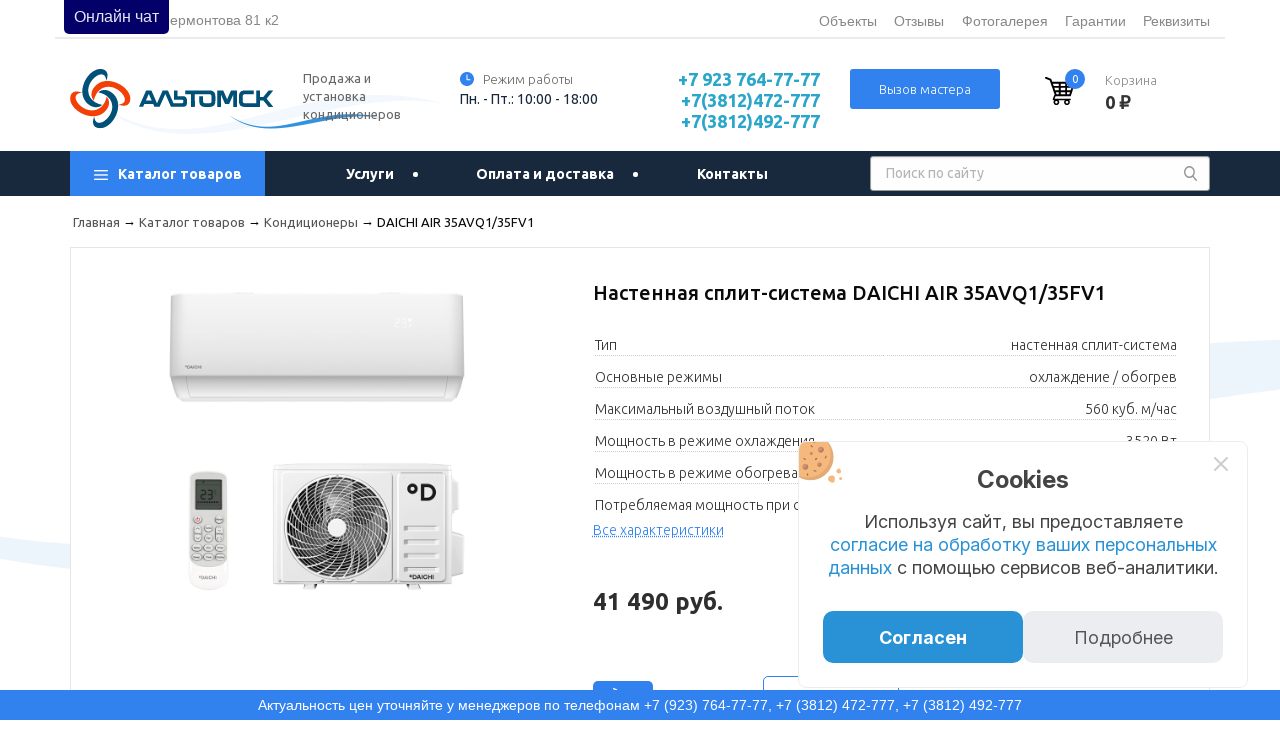

--- FILE ---
content_type: text/html; charset=utf-8
request_url: https://www.alto-omsk.ru/katalog/konditsionery/kondicioner-daichi-ice-95avq195fv1-263-352-detail
body_size: 29010
content:
<!DOCTYPE html>
<html xmlns="http://www.w3.org/1999/xhtml" xml:lang="ru-ru"
      lang="ru-ru" dir="ltr">
<head>
        <!-- The following JDOC Head tag loads all the header and meta information from your site config and content. -->
    <meta http-equiv="Content-Type" content="text/html; charset=UTF-8">
    	<meta charset="utf-8" />
	<base href="https://www.alto-omsk.ru/katalog/konditsionery/kondicioner-daichi-ice-95avq195fv1-263-352-detail" />
	<meta name="title" content="DAICHI AIR 35AVQ1/35FV1" />
	<meta name="description" content="Купить Кондиционер DAICHI AIR 35AVQ1/35FV1 с гарантией от производителя по цене 41490 руб. На сайте вы найдете: отзывы, характеристики, удобный заказ в 1 клик, доставка и установка по Омску и области." />
	<title>Кондиционер DAICHI AIR 35AVQ1/35FV1 купить в Омске цена 41490 руб.</title>
	<link href="https://www.alto-omsk.ru/katalog/konditsionery/kondicioner-daichi-ice-95avq195fv1-263-352-detail" rel="canonical" />
	<link href="/favicon.ico" rel="shortcut icon" type="image/vnd.microsoft.icon" />
	<link href="/templates/ciclone/css/vm-ltr-common.css?vmver=23f2f0c1" rel="stylesheet" />
	<link href="/templates/ciclone/css/vm-ltr-site.css?vmver=23f2f0c1" rel="stylesheet" />
	<link href="/components/com_virtuemart/assets/css/vm-ltr-reviews.css?vmver=23f2f0c1" rel="stylesheet" />
	<link href="/plugins/vmcustom/customfieldsforall/assets/css/customsforall_fe.css" rel="stylesheet" />
	<link href="/components/com_virtuemart/assets/css/chosen.css?vmver=23f2f0c1" rel="stylesheet" />
	<link href="/components/com_virtuemart/assets/css/facebox.css?vmver=23f2f0c1" rel="stylesheet" />
	<link href="/components/com_virtuemart/assets/css/jquery.fancybox-1.3.4.css?vmver=23f2f0c1" rel="stylesheet" />
	<link href="/templates/ciclone/html/com_jcomments/default/style.css?v=3002" rel="stylesheet" />
	<link href="/media/system/css/modal.css" rel="stylesheet" />
	<link href="https://www.alto-omsk.ru/plugins/system/jklibs/assets/css/jkattackment.css" rel="stylesheet" />
	<link href="https://www.alto-omsk.ru/modules/mod_super_simple_contact_form/assets/css/contact-form-style.css" rel="stylesheet" />
	<link href="https://www.alto-omsk.ru//modules/mod_vm_cart/assets/css/style.css" rel="stylesheet" />
	<link href="https://www.alto-omsk.ru//modules/mod_vm_minicart/assets/css/style.css" rel="stylesheet" />
	<style>
 #wrap-contact-form100 .rf_submit { background:#3181ee; }
            #wrap-contact-form100 .rf_submit:hover { background:#009cff; }
            #wrap-contact-form100 .sscf-popup { background:#3dd585; }
            #wrap-contact-form100 .sscf-popup:hover { background:#43eb93; }
            #wrap-contact-form100 .success { color:#232323!important; }
            .vmCartModule svg {fill:#18283d}
.cart_top .total_products,
.cart_content .show_cart a {
	background:#18283d;
}
.vmCartModule {
	border-color:#18283d;
}
.vmCartModule a,
.vmCartModule a:hover,
.vmCartModule .product_name a,
.vmCartModule .product_name a:hover,
.cart_top .total strong,
.cart_top .total strong:hover {
	color:#18283d;
}.vmCartModule svg {fill:}
.cart_top .total_products,
.cart_content .show_cart a {
	background:;
}
.vmCartModule {
	border-color:;
}
.vmCartModule a,
.vmCartModule a:hover,
.vmCartModule .product_name a,
.vmCartModule .product_name a:hover,
.cart_top .total strong,
.cart_top .total strong:hover {
	color:;
}
	</style>
	<script src="/media/jui/js/jquery.min.js"></script>
	<script src="/media/jui/js/jquery-noconflict.js"></script>
	<script src="/media/jui/js/jquery-migrate.min.js"></script>
	<script src="/components/com_jcomments/js/jcomments-v2.3.js?v=12"></script>
	<script src="/components/com_jcomments/libraries/joomlatune/ajax.js?v=4"></script>
	<script src="/components/com_virtuemart/assets/js/vmsite.js?vmver=23f2f0c1"></script>
	<script src="/components/com_virtuemart/assets/js/chosen.jquery.min.js?vmver=23f2f0c1"></script>
	<script src="/components/com_virtuemart/assets/js/vmprices.js?vmver=23f2f0c1"></script>
	<script src="/components/com_virtuemart/assets/js/dynupdate.js?vmver=23f2f0c1"></script>
	<script src="/components/com_virtuemart/assets/js/facebox.js?vmver=23f2f0c1" defer></script>
	<script src="/components/com_virtuemart/assets/js/fancybox/jquery.fancybox-1.3.4.pack.js?vmver=23f2f0c1" defer></script>
	<script src="/media/system/js/mootools-core.js"></script>
	<script src="/media/system/js/core.js"></script>
	<script src="/media/system/js/mootools-more.js"></script>
	<script src="/media/system/js/modal.js"></script>
	<script src="/media/jui/js/bootstrap.min.js"></script>
	<script>

jQuery(function($){ 
	var checkboxes=jQuery("#cf4all_wrapper_1640_").find("input[type=checkbox]");
	checkboxes.click(function(){
		var form = $(this).closest("form");
		var virtuemart_product_id = jQuery(form).find("input[name='virtuemart_product_id[]']").val();
		Virtuemart.setproducttype(form, virtuemart_product_id);
	});
});//<![CDATA[ 
if (typeof Virtuemart === "undefined"){
	Virtuemart = {};}
vmSiteurl = 'https://www.alto-omsk.ru/' ;
Virtuemart.vmSiteurl = vmSiteurl;
vmLang = '&lang=ru';
Virtuemart.vmLang = vmLang; 
vmLangTag = 'ru';
Virtuemart.vmLangTag = vmLangTag;
Itemid = '&Itemid=118';
Virtuemart.addtocart_popup = "1" ; 
vmCartText = ' %2$s x %1$s добавлен в Вашу корзину.' ;
vmCartError = 'Ошибка обновления корзины' ;
usefancy = false; //]]>

		jQuery(function($) {
			SqueezeBox.initialize({});
			SqueezeBox.assign($('a.modal').get(), {
				parse: 'rel'
			});
		});

		window.jModalClose = function () {
			SqueezeBox.close();
		};
		
		// Add extra modal close functionality for tinyMCE-based editors
		document.onreadystatechange = function () {
			if (document.readyState == 'interactive' && typeof tinyMCE != 'undefined' && tinyMCE)
			{
				if (typeof window.jModalClose_no_tinyMCE === 'undefined')
				{	
					window.jModalClose_no_tinyMCE = typeof(jModalClose) == 'function'  ?  jModalClose  :  false;
					
					jModalClose = function () {
						if (window.jModalClose_no_tinyMCE) window.jModalClose_no_tinyMCE.apply(this, arguments);
						tinyMCE.activeEditor.windowManager.close();
					};
				}
		
				if (typeof window.SqueezeBoxClose_no_tinyMCE === 'undefined')
				{
					if (typeof(SqueezeBox) == 'undefined')  SqueezeBox = {};
					window.SqueezeBoxClose_no_tinyMCE = typeof(SqueezeBox.close) == 'function'  ?  SqueezeBox.close  :  false;
		
					SqueezeBox.close = function () {
						if (window.SqueezeBoxClose_no_tinyMCE)  window.SqueezeBoxClose_no_tinyMCE.apply(this, arguments);
						tinyMCE.activeEditor.windowManager.close();
					};
				}
			}
		};
		jQuery(function($){ $(".hasTooltip").tooltip({"html": true,"container": "body"}); });
	</script>

    <link rel="preload" as="style" onload="this.rel='stylesheet'"
          href="/templates/ciclone/css/template.css" type="text/css"/>
    <link rel="preload" as="style" onload="this.rel='stylesheet'"
          href="/templates/ciclone/foundation/css/foundation.css"
          type="text/css"/>
    <link rel="preload" as="style" onload="this.rel='stylesheet'"
          href="/templates/ciclone/foundation/css/app.css" type="text/css"/>
    <link rel="preload" as="style" onload="this.rel='stylesheet'"
          href="/templates/ciclone/css/flaticon.css" type="text/css"/>
    <link rel="preload" as="style" onload="this.rel='stylesheet'" href="//cdn.jsdelivr.net/jquery.slick/1.6.0/slick.css"
          type="text/css" crossorigin="anonymous"/>
    <link rel="preload" as="style" onload="this.rel='stylesheet'"
          href="/templates/ciclone/js/scroll/jquery.mCustomScrollbar.css"
          type="text/css"/>
    <link rel="preload" as="style" onload="this.rel='stylesheet'"
          href="https://fonts.googleapis.com/css?family=Ubuntu:300,300i,400,400i,500,500i,700,700i&display=swap&subset=cyrillic,cyrillic-ext,greek,greek-ext,latin-ext"
          crossorigin="anonymous"/>
    <link rel="preload" as="style" onload="this.rel='stylesheet'"
          href="https://fonts.googleapis.com/css?family=Roboto:400,500&subset=cyrillic&display=swap"
          crossorigin="anonymous"/>
    <link rel="preload" as="style" onload="this.rel='stylesheet'"
          href="https://www.alto-omsk.ru/templates/default/js/fancybox/jquery.fancybox.css" type="text/css"/>
    <noscript>
        <link rel="stylesheet" href="/templates/ciclone/css/template.css"
              type="text/css"/>
        <link rel="stylesheet"
              href="/templates/ciclone/foundation/css/foundation.css"
              type="text/css"/>
        <link rel="stylesheet" href="/templates/ciclone/foundation/css/app.css"
              type="text/css"/>
        <link rel="stylesheet" href="/templates/ciclone/css/flaticon.css"
              type="text/css"/>
        <link rel="stylesheet" type="text/css" href="//cdn.jsdelivr.net/jquery.slick/1.6.0/slick.css"/>
        <link rel="stylesheet"
              href="/templates/ciclone/js/scroll/jquery.mCustomScrollbar.css"
              type="text/css"/>
        <link href="https://fonts.googleapis.com/css?family=Ubuntu:300,300i,400,400i,500,500i,700,700i&display=swap&subset=cyrillic,cyrillic-ext,greek,greek-ext,latin-ext"
              rel="stylesheet">
        <link href="https://fonts.googleapis.com/css?family=Roboto:400,500&subset=cyrillic&display=swap"
              rel="stylesheet">
        <link rel="stylesheet" href="https://www.alto-omsk.ru/templates/default/js/fancybox/jquery.fancybox.css"
              type="text/css"/>
    </noscript>
    <link rel="stylesheet" href="https://www.alto-omsk.ru/tsh/telegram-site-helper.css">
    <script type="text/javascript" src="https://www.alto-omsk.ru/tsh/telegram-site-helper.js"></script>
    <meta name="viewport" content="width=device-width,initial-scale=1.0"/>
    <!-- <link rel="stylesheet" href="/templates//css/media.css" type="text/css" /> -->
    <link rel="shortcut icon" type="image/svg+xml" href="https://www.alto-omsk.ru/favicon.svg">
    <link rel="icon" type="image/vnd.microsoft.icon" sizes="16x16" href="https://www.alto-omsk.ru/favicon.ico">
    <link rel="icon" type="image/png" sizes="32x32" href="https://www.alto-omsk.ru/favicon/favicon-32x32.png">
    <link rel="icon" type="image/png" sizes="48x48" href="https://www.alto-omsk.ru/favicon/android-chrome-48x48.png">
    <link rel="icon" type="image/png" sizes="192x192"
          href="https://www.alto-omsk.ru/favicon/android-chrome-192x192.png">
    <link rel="apple-touch-icon" sizes="76x76" href="https://www.alto-omsk.ru/favicon/apple-touch-icon-76x76.png">
    <link rel="apple-touch-icon" sizes="120x120" href="https://www.alto-omsk.ru/favicon/apple-touch-icon-120x120.png">
    <link rel="apple-touch-icon" sizes="152x152" href="https://www.alto-omsk.ru/favicon/apple-touch-icon-152x152.png">
    <link rel="apple-touch-icon" sizes="180x180" href="https://www.alto-omsk.ru/favicon/apple-touch-icon.png">
    <link rel="manifest" href="https://www.alto-omsk.ru/site.webmanifest">
    <link rel="mask-icon" href="https://www.alto-omsk.ru/favicon/safari-pinned-tab.svg" color="#5bbad5">
    <link rel="preconnect" href="https://fonts.googleapis.com">
    <link rel="preconnect" href="https://fonts.gstatic.com" crossorigin>
    <link href="https://fonts.googleapis.com/css2?family=Inter:ital,opsz,wght@0,14..32,100..900;1,14..32,100..900&display=swap"
          rel="stylesheet">
    <meta name="apple-mobile-web-app-title" content="АЛЬТО">
    <meta name="application-name" content="АЛЬТО">
    <meta name="msapplication-TileColor" content="#ffffff">
    <meta name="msapplication-TileImage" content="https://www.alto-omsk.ru/favicon/mstile-144x144.png">
    <meta name="theme-color" content="#ffffff">
</head>
<body class="market-body">
<style>.page-header {
        margin-bottom: 38px;
    }</style>
<noscript>
    <div><img src="https://mc.yandex.ru/watch/38372875" style="position:absolute; left:-9999px;" alt=""/></div>
</noscript>
<noscript>
    <iframe src="https://www.googletagmanager.com/ns.html?id=GTM-NLJ44T" height="0" width="0"
            style="display:none;visibility:hidden"></iframe>
</noscript>
<noscript>
    <iframe src="https://www.googletagmanager.com/ns.html?id=GTM-58HTBZ9X" height="0" width="0"
            style="display:none;visibility:hidden"></iframe>
</noscript>
<div id="nav-overlay" class="hide"></div>
<header class="site-header">
    <div class="header-contacts-wrap">
        <div class="header-contacts-row row hide-for-large-only align-justify">
            <div class="header-time medium-3 column flex-container align-middle hide-for-small-only">
                <svg class="icon">
                    <use xlink:href="/templates/ciclone/images/icons.svg#time-icon"/>
                </svg>
                <div>Пн. - Пт.: 10:00 - 18:00</div>
            </div>
            <div class="header-phones-wrap medium-5 small-12 flex-container align-justify">
                <div class="header-phone small-6 column flex-container align-middle">
                    <svg class="icon footer-icon">
                        <use xlink:href="/templates/ciclone/images/icons.svg#phone-icon"/>
                    </svg>
                    <a href="tel:+7(3812)472-777" rel="nofollow"
                       oncopy="ym(38372875,'reachGoal','copy_phone'); return true;">+7(3812)472-777</a>
                </div>
                <div class="header-phone small-6 column flex-container align-middle">
                    <svg class="icon footer-icon">
                        <use xlink:href="/templates/ciclone/images/icons.svg#phone-icon"/>
                    </svg>
                    <a href="tel:+7 923 764-77-77" rel="nofollow"
                       oncopy="ym(38372875,'reachGoal','copy_phone'); return true;">+7 923 764-77-77</a>

                </div>
                <div class="header-phone small-6 column flex-container align-middle">
                    <svg class="icon footer-icon">
                        <use xlink:href="/templates/ciclone/images/icons.svg#phone-icon"/>
                    </svg>
                    <a href="tel:+7(3812)492-777" rel="nofollow"
                       oncopy="ym(38372875,'reachGoal','copy_phone'); return true;">+7(3812)492-777</a>

                </div>
            </div>
        </div>
    </div>


        <div class="header-main show-for-large-only">
        <!--div class="warning">Актуальность цен уточняйте у менеджеров по телефонам <a href="tel:+79237647777" rel="nofollow" oncopy="ym(38372875,'reachGoal','copy_phone'); return true;">+7 (923) 764-77-77</a>, <a href="tel:+73812472777" rel="nofollow" oncopy="ym(38372875,'reachGoal','copy_phone'); return true;">+7 (3812) 472-777</a></div-->
        <div class="row header-main__top align-justify">
            <div class="large-6 column header-address-block">
                <div class="header-address flex-container align-middle">
                    <svg class="icon">
                        <use xlink:href="/templates/ciclone/images/icons.svg#address-icon"/>
                    </svg>
                    <a href="/kontakty" target="_blank">г. Омск, ул. Лермонтова 81 к2</a>
                </div>
            </div>
            <div class="large-5 column header-top-menu">
                <div id="top-menu-wrap">
                    		<div class="moduletable">
						<ul class="nav menu flex-container top-menu align-justify">
<li class="item-125"><a href="/ob-ekty" >Объекты</a></li><li class="item-126"><a href="/otzyvy" >Отзывы</a></li><li class="item-208"><a href="/photogallery" >Фотогалерея</a></li><li class="item-123 parent"><a href="/garantiya" >Гарантии</a></li><li class="item-248"><a href="/rekvizity" >Реквизиты</a></li></ul>
		</div>
	
                </div>
            </div>
        </div>
        <div class="row align-justify header-main__bot">
            <div class="large-4 column logo-wrap flex-container">
                <div class="logo-container">
                    <a href="/">
                        <img src="/images/logo_header.svg" alt="Альто" width="215" height="65" loading="lazy"
                             fetchpriority="hight" decoding="async">
                    </a>
                </div>
                <div class="header-main__site-description">
                    Продажа и установка кондиционеров
                </div>
            </div>
            <div class="large-2 column header-main__timetable">
                <div class="flex-container align-middle">
                    <svg class="icon">
                        <use xlink:href="/templates/ciclone/images/icons.svg#time-icon"/>
                    </svg>
                    <div style="font: 300 13px/20px ubuntu, sans-serif; color: #666666; margin-left: 8px;">Режим
                        работы
                    </div>
                </div>
                <div>Пн. - Пт.: 10:00 - 18:00</div>
            </div>
            <div class="large-2 column header-phone">
                <a href="tel:+79237647777" rel="nofollow" oncopy="ym(38372875,'reachGoal','copy_phone'); return true;">+7
                    923 764-77-77</a>
                <a href="tel:+73812472777" rel="nofollow" oncopy="ym(38372875,'reachGoal','copy_phone'); return true;">+7(3812)472-777</a>
                <a href="tel:+73812492777" rel="nofollow" oncopy="ym(38372875,'reachGoal','copy_phone'); return true;">+7(3812)492-777</a>
            </div>
            <div class="large-2 column">
                <button class="header-main__clbk master-popup-btn"
                        onclick="ym(38372875,'reachGoal','master_btn'); return true;">Вызов мастера
                </button>
            </div>
            <div class="large-2 header-main-cart">
                		<div class="moduletable_cart">
						
<!-- Virtuemart 2 Ajax Card -->
<div class="vmCartModule_minicart vmCartModule_cart" id="vmCartModule">
    <a href="/korzina" class="cart_link flex-container" rel="nofollow">
    <span class="cart_icon_wrap">
      <svg version="1.1" class="cart_icon" xmlns="http://www.w3.org/2000/svg" xmlns:xlink="http://www.w3.org/1999/xlink"
           x="0px" y="0px" width="30px" height="30px" viewBox="0 0 446.843 446.843"
           style="enable-background:new 0 0 446.843 446.843;" xml:space="preserve">
        <path d="M444.09,93.103c-2.698-3.699-7.006-5.888-11.584-5.888H109.92c-0.625,0-1.249,0.038-1.85,0.119l-13.276-38.27
        c-1.376-3.958-4.406-7.113-8.3-8.646L19.586,14.134c-7.374-2.887-15.695,0.735-18.591,8.1c-2.891,7.369,0.73,15.695,8.1,18.591
        l60.768,23.872l74.381,214.399c-3.283,1.144-6.065,3.663-7.332,7.187l-21.506,59.739c-1.318,3.663-0.775,7.733,1.468,10.916
        c2.24,3.183,5.883,5.078,9.773,5.078h11.044c-6.844,7.616-11.044,17.646-11.044,28.675c0,23.718,19.298,43.012,43.012,43.012
        s43.012-19.294,43.012-43.012c0-11.029-4.2-21.059-11.044-28.675h93.776c-6.847,7.616-11.048,17.646-11.048,28.675
        c0,23.718,19.294,43.012,43.013,43.012c23.718,0,43.012-19.294,43.012-43.012c0-11.029-4.2-21.059-11.043-28.675h13.433
        c6.599,0,11.947-5.349,11.947-11.948c0-6.599-5.349-11.947-11.947-11.947H143.647l13.319-36.996
        c1.72,0.724,3.578,1.152,5.523,1.152h210.278c6.234,0,11.751-4.027,13.65-9.959l59.739-186.387
        C447.557,101.567,446.788,96.802,444.09,93.103z M169.659,409.807c-10.543,0-19.116-8.573-19.116-19.116
        s8.573-19.117,19.116-19.117s19.116,8.574,19.116,19.117S180.202,409.807,169.659,409.807z M327.367,409.807
        c-10.543,0-19.117-8.573-19.117-19.116s8.574-19.117,19.117-19.117c10.542,0,19.116,8.574,19.116,19.117
        S337.909,409.807,327.367,409.807z M402.52,148.149h-73.161V115.89h83.499L402.52,148.149z M381.453,213.861h-52.094v-37.038
        h63.967L381.453,213.861z M234.571,213.861v-37.038h66.113v37.038H234.571z M300.684,242.538v31.064h-66.113v-31.064H300.684z
        M139.115,176.823h66.784v37.038h-53.933L139.115,176.823z M234.571,148.149V115.89h66.113v32.259H234.571z M205.898,115.89v32.259
        h-76.734l-11.191-32.259H205.898z M161.916,242.538h43.982v31.064h-33.206L161.916,242.538z M329.359,273.603v-31.064h42.909
        l-9.955,31.064H329.359z"></path>
      </svg>
      <span class="cart_top_count">
        0      </span>
    </span>
        <span class="cart_info_wrap">
      <span class="cart_name">Корзина</span>
      <span class="cart_sum cart-total">0 ₽</span>
    </span>
    </a>
    <div class="wrap-cart-content">
        <div class="cart_content">

            <!--<div id="hiddencontainer" style=" display: none; ">
                <div class="vmcontainer"></div>
            </div>-->

            <div class="vm_cart_products">
                		<div class="moduletable">
						
<div class="mini-cart">


	<div class="minicart-content">
                <div class="cart__content__section">
            Ваша корзина пуста
            <a href="https://www.alto-omsk.ru/katalog">Выбрать товары в каталоге</a>
        </div>
                
	</div>
</div><script id="vm.CartModule.UpdateModule_js" type="text/javascript">//<![CDATA[ 
jQuery(document).ready(function(){
    jQuery("body").live("updateVirtueMartCartModule", function(e) {
        jQuery("#vmCartModule").updateVirtueMartCartModule();
    });
}); //]]>
</script>		</div>
	

            </div>




        </div>
    </div>
</div>
<script type="text/template" id="tpl-cart-item">
    <div>
        <div class="minicart-product-item flex-container">
            <div class="minicart-product-img"></div>
            <div class="minicart-product-info">
                <div class="minicart-product-name"></div>
                <div class="minicart-product-price-wrap">
                    <span class="quantity_pb"></span> шт. × <span data-price="" class="minicart-product-price"></span>
                </div>
                <div class="minicart-remove">
                    <a class="minicart-remove-link" title="Удалить товар из корзины" data-id="0">
                        <svg xmlns="http://www.w3.org/2000/svg" xmlns:xlink="http://www.w3.org/1999/xlink"
                             width="9px" height="9px">
                            <path fill-rule="evenodd" fill="rgb(0, 0, 0)"
                                  d="M5.015,4.308 L8.160,1.160 C8.355,0.964 8.355,0.646 8.160,0.451 C7.965,0.256 7.649,0.256 7.452,0.451 L4.308,3.600 L1.163,0.451 C0.967,0.256 0.652,0.256 0.456,0.451 C0.259,0.646 0.259,0.964 0.456,1.160 L3.601,4.308 L0.456,7.456 C0.259,7.652 0.259,7.968 0.456,8.163 C0.552,8.261 0.681,8.310 0.809,8.310 C0.937,8.310 1.065,8.261 1.163,8.163 L4.308,5.016 L7.452,8.163 C7.550,8.261 7.679,8.310 7.806,8.310 C7.934,8.310 8.062,8.261 8.160,8.163 C8.355,7.968 8.355,7.652 8.160,7.456 L5.015,4.308 Z"></path>
                        </svg>
                    </a>
                </div>
            </div>
        </div>
    </div>
</script>		</div>
	
            </div>
        </div>
    </div>
</header>
<nav class="header-main__nav-wrap ">
    <div class="row header-main__nav-container">
        <div class="header-burger column medium-1 small-2 hide-for-large-only">
            <svg xmlns="http://www.w3.org/2000/svg" xmlns:xlink="http://www.w3.org/1999/xlink" width="29px"
                 height="21px">
                <path fill-rule="evenodd" fill="rgb(85, 85, 85)"
                      d="M27.825,11.965 L1.166,11.965 C0.522,11.965 -0.004,11.306 -0.004,10.496 C-0.004,9.686 0.522,9.029 1.166,9.029 L27.825,9.029 C28.472,9.029 28.995,9.686 28.995,10.496 C28.995,11.306 28.472,11.965 27.825,11.965 ZM27.825,2.932 L1.166,2.932 C0.522,2.932 -0.004,2.274 -0.004,1.464 C-0.004,0.653 0.522,-0.005 1.166,-0.005 L27.825,-0.005 C28.472,-0.005 28.995,0.653 28.995,1.464 C28.995,2.274 28.472,2.932 27.825,2.932 ZM1.166,18.061 L27.825,18.061 C28.472,18.061 28.995,18.717 28.995,19.528 C28.995,20.340 28.472,20.995 27.825,20.995 L1.166,20.995 C0.522,20.995 -0.004,20.340 -0.004,19.528 C-0.004,18.717 0.522,18.061 1.166,18.061 Z"/>
            </svg>
            <div class="main-mobile-menu-wrap hide">
                <div class="main-mobile-menu-close"></div>
                <div class="main-mobile-menu-container">
                    <div class="main-mobile-menu">
                        		<div class="moduletable">
						<ul class="nav menu">
<li class="item-125"><a href="/ob-ekty" >Объекты</a></li><li class="item-126"><a href="/otzyvy" >Отзывы</a></li><li class="item-208"><a href="/photogallery" >Фотогалерея</a></li><li class="item-123 deeper parent"><a href="/garantiya" >Гарантии</a><ul class="nav-child unstyled small"><li class="item-174"><a href="/garantiya/konditsionery" >Гарантии на установленные кондиционеры</a></li></ul></li><li class="item-248"><a href="/rekvizity" >Реквизиты</a></li></ul>
		</div>
			<div class="moduletable">
						<ul class="nav menu">
<li class="item-101 active deeper parent"><a href="/katalog" class="burger-link"><img src="/images/burger.png" alt="Каталог товаров" /><span class="image-title">Каталог товаров</span></a><ul class="nav-child unstyled small"><li class="item-120 deeper parent"><a href="/katalog/ventilyatsiya" >Вентиляция</a><ul class="nav-child unstyled small"><li class="item-217"><a href="/katalog/ventilyatsiya/ochistiteli-vozduha-ballu" >Очистители воздуха Ballu</a></li></ul></li><li class="item-118 current active deeper parent"><a href="/katalog/konditsionery" >Кондиционеры</a><ul class="nav-child unstyled small"><li class="item-206"><a href="/katalog/konditsionery/daichi-1" >Daichi</a></li><li class="item-239"><a href="/katalog/konditsionery/ballu" >Ballu</a></li><li class="item-236"><a href="/katalog/konditsionery/energolux" >Energolux</a></li><li class="item-237"><a href="/katalog/konditsionery/axioma" >Axioma</a></li><li class="item-240"><a href="/katalog/konditsionery/biryusa" >Бирюса</a></li><li class="item-254"><a href="/katalog/konditsionery/quattroclima" >Quattroclima</a></li><li class="item-243"><a href="/katalog/konditsionery/electrolux" >Electrolux</a></li><li class="item-242"><a href="/katalog/konditsionery/midea" >Midea</a></li><li class="item-143"><a href="/katalog/konditsionery/daikin" >Daikin</a></li><li class="item-146"><a href="/katalog/konditsionery/haier" >Haier</a></li><li class="item-262"><a href="/katalog/konditsionery/royal-thermo" >ROYAL THERMO</a></li><li class="item-145"><a href="/katalog/konditsionery/kentatsu" >Kentatsu</a></li><li class="item-186"><a href="/katalog/konditsionery/oasis" >OASIS</a></li><li class="item-245"><a href="/katalog/konditsionery/casarte" >Casarte</a></li><li class="item-246"><a href="/katalog/konditsionery/zanussi" >Zanussi</a></li><li class="item-249"><a href="/katalog/konditsionery/lessar" >Lessar</a></li><li class="item-250"><a href="/katalog/konditsionery/fujitsu" >FUJITSU</a></li><li class="item-251"><a href="/katalog/konditsionery/tosot" >TOSOT</a></li><li class="item-252"><a href="/katalog/konditsionery/bosch" >Bosch</a></li><li class="item-253"><a href="/katalog/konditsionery/shuft" >SHUFT</a></li></ul></li><li class="item-258"><a href="/katalog/tovary-so-skidkoi" >Товары со скидкой</a></li></ul></li><li class="item-122 deeper parent"><a href="/uslugi" >Услуги</a><ul class="nav-child unstyled small"><li class="item-156"><a href="/uslugi/montazh-sistem-kondicionirovaniya" > Монтаж систем кондиционирования воздуха</a></li><li class="item-157"><a href="/uslugi/obsluzhivanie-konditsionerov-i-ventilyatsii" > Сервисное обслуживание кондиционеров и систем вентиляции</a></li><li class="item-214"><a href="/uslugi/20-montazh-sistem-ventilyatsii" >Монтаж систем вентиляции</a></li></ul></li><li class="item-124"><a href="/oplata-i-dostavka" >Оплата и доставка</a></li><li class="item-127"><a href="/kontakty" >Контакты</a></li></ul>
		</div>
	
                    </div>
                </div>
            </div>
        </div>
        <div class="hide-for-large-only medium-3 small-4 column logo-wrap"><a href="/"><img loading="lazy"
                                                                                            fetchpriority="hight"
                                                                                            decoding="sync" src="/images/logo_header_mobile.svg"
                                                                                            alt="Альто" width="215"
                                                                                            height="65"></a></div>
        <div class="large-8 medium-5 small-12 column header-main__nav">
            <div id="header-mobile-catalogue-wrap"
                 class="header-mobile-catalogue-wrap flex-container align-middle hide-for-large-only">
                <svg class="header-mobile-catalogue-icon" xmlns="http://www.w3.org/2000/svg"
                     xmlns:xlink="http://www.w3.org/1999/xlink" width="34px" height="34px">
                    <path fill-rule="evenodd" fill="rgb(85, 85, 85)"
                          d="M4.387,30.709 L4.387,31.806 L3.289,31.806 L3.289,30.709 L4.387,30.709 ZM6.580,30.709 L6.580,31.806 L5.483,31.806 L5.483,30.709 L6.580,30.709 ZM8.773,30.709 L8.773,31.806 L7.676,31.806 L7.676,30.709 L8.773,30.709 ZM31.257,33.999 L2.741,33.999 C1.229,33.999 -0.001,32.769 -0.001,31.257 L-0.001,28.516 L9.870,28.516 L9.870,29.612 L1.096,29.612 L1.096,31.257 C1.096,32.164 1.834,32.902 2.741,32.902 L31.257,32.902 C32.165,32.902 32.902,32.164 32.902,31.257 L32.902,29.612 L24.128,29.612 L24.128,28.516 L33.999,28.516 L33.999,31.257 C33.999,32.769 32.769,33.999 31.257,33.999 ZM32.902,7.677 C32.902,6.769 32.165,6.032 31.257,6.032 L23.032,6.032 L23.032,4.935 L31.257,4.935 C32.769,4.935 33.999,6.164 33.999,7.677 L33.999,27.419 L32.902,27.419 L32.902,7.677 ZM23.032,7.129 L30.708,7.129 C31.313,7.129 31.806,7.621 31.806,8.225 L31.806,27.419 L30.708,27.419 L30.708,8.225 L23.032,8.225 L23.032,7.129 ZM21.386,31.806 L12.612,31.806 C11.705,31.806 10.967,31.067 10.967,30.161 L10.967,28.516 L23.032,28.516 L23.032,30.161 C23.032,31.067 22.293,31.806 21.386,31.806 ZM21.934,29.612 L12.063,29.612 L12.063,30.161 C12.063,30.463 12.309,30.709 12.612,30.709 L21.386,30.709 C21.689,30.709 21.934,30.463 21.934,30.161 L21.934,29.612 ZM27.419,25.225 L27.419,26.322 L6.580,26.322 L6.582,25.167 L8.281,9.322 L10.967,9.322 L10.967,5.484 C10.967,2.459 13.426,-0.001 16.451,-0.001 C19.475,-0.001 21.934,2.459 21.934,5.484 L21.934,9.322 L25.718,9.322 L27.419,25.225 ZM11.515,12.612 C11.212,12.612 10.967,12.858 10.967,13.161 C10.967,13.463 11.212,13.709 11.515,13.709 C11.818,13.709 12.063,13.463 12.063,13.161 C12.063,12.858 11.818,12.612 11.515,12.612 ZM20.838,5.484 C20.838,3.064 18.870,1.096 16.451,1.096 C14.032,1.096 12.063,3.064 12.063,5.484 L12.063,9.322 L20.838,9.322 L20.838,5.484 ZM21.386,12.612 C21.083,12.612 20.838,12.858 20.838,13.161 C20.838,13.463 21.083,13.709 21.386,13.709 C21.689,13.709 21.934,13.463 21.934,13.161 C21.934,12.858 21.689,12.612 21.386,12.612 ZM21.934,10.419 L21.934,11.616 C22.571,11.844 23.032,12.447 23.032,13.161 C23.032,14.067 22.293,14.806 21.386,14.806 C20.480,14.806 19.741,14.067 19.741,13.161 C19.741,12.447 20.201,11.844 20.838,11.616 L20.838,10.419 L12.063,10.419 L12.063,11.616 C12.700,11.844 13.160,12.447 13.160,13.161 C13.160,14.067 12.422,14.806 11.515,14.806 C10.608,14.806 9.870,14.067 9.870,13.161 C9.870,12.447 10.330,11.844 10.967,11.616 L10.967,10.419 L9.267,10.419 L7.680,25.225 L22.485,25.225 L22.486,25.167 L24.066,10.419 L21.934,10.419 ZM23.583,25.225 L26.318,25.225 L24.951,12.458 L23.583,25.225 ZM3.289,27.419 L2.193,27.419 L2.193,8.225 C2.193,7.621 2.684,7.129 3.289,7.129 L9.870,7.129 L9.870,8.225 L3.289,8.225 L3.289,27.419 ZM1.096,7.677 L1.096,27.419 L-0.001,27.419 L-0.001,7.677 C-0.001,6.164 1.229,4.935 2.741,4.935 L9.870,4.935 L9.870,6.032 L2.741,6.032 C1.834,6.032 1.096,6.769 1.096,7.677 Z"/>
                </svg>
                <div class="header-mobile-catalogue-text">
                    <span class="header-mobile-catalogue-title">Каталог</span>
                                        <span class="header-mobile-catalogue-subtitle">более  товаров</span>
                </div>
                <svg class="header-mobile-catalogue-dropdown" xmlns="http://www.w3.org/2000/svg"
                     xmlns:xlink="http://www.w3.org/1999/xlink" width="15px" height="8px">
                    <path fill-rule="evenodd" fill="rgb(85, 85, 85)"
                          d="M8.019,7.787 L14.777,1.226 C15.073,0.939 15.073,0.472 14.777,0.184 C14.482,-0.104 14.001,-0.104 13.705,0.184 L7.484,6.224 L1.262,0.185 C0.967,-0.103 0.486,-0.103 0.189,0.185 C-0.106,0.472 -0.106,0.939 0.189,1.227 L6.947,7.788 C7.240,8.071 7.728,8.071 8.019,7.787 Z"/>
                </svg>
            </div>
            <div class="header-mobile-catalogue-menu-wrap">
                <div class="overlay-menu hide"></div>
                <div class="nav-menu-close hide"></div>
                <div class="header-mobile-catalogue-menu scaledToNone">
                    		<div class="moduletable_header-main-nav-container show-for-large-only">
						<ul class="nav menu flex-container main-menu align-justify">
<li class="item-101 active deeper parent"><a href="/katalog" class="burger-link"><img src="/images/burger.png" alt="Каталог товаров" /><span class="image-title">Каталог товаров</span></a><ul class="nav-child unstyled small"><li class="item-120 deeper parent"><a href="/katalog/ventilyatsiya" >Вентиляция</a><ul class="nav-child unstyled small"><li class="item-217"><a href="/katalog/ventilyatsiya/ochistiteli-vozduha-ballu" >Очистители воздуха Ballu</a></li></ul></li><li class="item-118 current active deeper parent"><a href="/katalog/konditsionery" >Кондиционеры</a><ul class="nav-child unstyled small"><li class="item-206"><a href="/katalog/konditsionery/daichi-1" >Daichi</a></li><li class="item-239"><a href="/katalog/konditsionery/ballu" >Ballu</a></li><li class="item-236"><a href="/katalog/konditsionery/energolux" >Energolux</a></li><li class="item-237"><a href="/katalog/konditsionery/axioma" >Axioma</a></li><li class="item-240"><a href="/katalog/konditsionery/biryusa" >Бирюса</a></li><li class="item-254"><a href="/katalog/konditsionery/quattroclima" >Quattroclima</a></li><li class="item-243"><a href="/katalog/konditsionery/electrolux" >Electrolux</a></li><li class="item-242"><a href="/katalog/konditsionery/midea" >Midea</a></li><li class="item-143"><a href="/katalog/konditsionery/daikin" >Daikin</a></li><li class="item-146"><a href="/katalog/konditsionery/haier" >Haier</a></li><li class="item-262"><a href="/katalog/konditsionery/royal-thermo" >ROYAL THERMO</a></li><li class="item-145"><a href="/katalog/konditsionery/kentatsu" >Kentatsu</a></li><li class="item-186"><a href="/katalog/konditsionery/oasis" >OASIS</a></li><li class="item-245"><a href="/katalog/konditsionery/casarte" >Casarte</a></li><li class="item-246"><a href="/katalog/konditsionery/zanussi" >Zanussi</a></li><li class="item-249"><a href="/katalog/konditsionery/lessar" >Lessar</a></li><li class="item-250"><a href="/katalog/konditsionery/fujitsu" >FUJITSU</a></li><li class="item-251"><a href="/katalog/konditsionery/tosot" >TOSOT</a></li><li class="item-252"><a href="/katalog/konditsionery/bosch" >Bosch</a></li><li class="item-253"><a href="/katalog/konditsionery/shuft" >SHUFT</a></li></ul></li><li class="item-258"><a href="/katalog/tovary-so-skidkoi" >Товары со скидкой</a></li></ul></li><li class="item-122 deeper parent"><a href="/uslugi" >Услуги</a><ul class="nav-child unstyled small"><li class="item-156"><a href="/uslugi/montazh-sistem-kondicionirovaniya" > Монтаж систем кондиционирования воздуха</a></li><li class="item-157"><a href="/uslugi/obsluzhivanie-konditsionerov-i-ventilyatsii" > Сервисное обслуживание кондиционеров и систем вентиляции</a></li><li class="item-214"><a href="/uslugi/20-montazh-sistem-ventilyatsii" >Монтаж систем вентиляции</a></li></ul></li><li class="item-124"><a href="/oplata-i-dostavka" >Оплата и доставка</a></li><li class="item-127"><a href="/kontakty" >Контакты</a></li></ul>
		</div>
			<div class="moduletable hide-for-large-only">
						<ul class="nav menu">
<li class="item-120 deeper parent"><a href="/katalog/ventilyatsiya" >Вентиляция</a><ul class="nav-child unstyled small"><li class="item-217"><a href="/katalog/ventilyatsiya/ochistiteli-vozduha-ballu" >Очистители воздуха Ballu</a></li></ul></li><li class="item-118 current deeper parent"><a href="/katalog/konditsionery" >Кондиционеры</a><ul class="nav-child unstyled small"><li class="item-206"><a href="/katalog/konditsionery/daichi-1" >Daichi</a></li><li class="item-239"><a href="/katalog/konditsionery/ballu" >Ballu</a></li><li class="item-236"><a href="/katalog/konditsionery/energolux" >Energolux</a></li><li class="item-237"><a href="/katalog/konditsionery/axioma" >Axioma</a></li><li class="item-240"><a href="/katalog/konditsionery/biryusa" >Бирюса</a></li><li class="item-254"><a href="/katalog/konditsionery/quattroclima" >Quattroclima</a></li><li class="item-243"><a href="/katalog/konditsionery/electrolux" >Electrolux</a></li><li class="item-242"><a href="/katalog/konditsionery/midea" >Midea</a></li><li class="item-143"><a href="/katalog/konditsionery/daikin" >Daikin</a></li><li class="item-146"><a href="/katalog/konditsionery/haier" >Haier</a></li><li class="item-262"><a href="/katalog/konditsionery/royal-thermo" >ROYAL THERMO</a></li><li class="item-145"><a href="/katalog/konditsionery/kentatsu" >Kentatsu</a></li><li class="item-186"><a href="/katalog/konditsionery/oasis" >OASIS</a></li><li class="item-245"><a href="/katalog/konditsionery/casarte" >Casarte</a></li><li class="item-246"><a href="/katalog/konditsionery/zanussi" >Zanussi</a></li><li class="item-249"><a href="/katalog/konditsionery/lessar" >Lessar</a></li><li class="item-250"><a href="/katalog/konditsionery/fujitsu" >FUJITSU</a></li><li class="item-251"><a href="/katalog/konditsionery/tosot" >TOSOT</a></li><li class="item-252"><a href="/katalog/konditsionery/bosch" >Bosch</a></li><li class="item-253"><a href="/katalog/konditsionery/shuft" >SHUFT</a></li></ul></li><li class="item-258"><a href="/katalog/tovary-so-skidkoi" >Товары со скидкой</a></li></ul>
		</div>
	
                </div>
            </div>
        </div>
        <div class="header-mobile-search column medium-1 small-2 medium-offset-1 hide-for-large-only">
            <svg xmlns="http://www.w3.org/2000/svg" xmlns:xlink="http://www.w3.org/1999/xlink" width="19px"
                 height="21px">
                <path fill-rule="evenodd" fill="rgb(85, 85, 85)"
                      d="M18.700,19.124 L14.017,13.926 C15.222,12.398 15.882,10.477 15.882,8.474 C15.882,3.801 12.318,-0.004 7.938,-0.004 C3.558,-0.004 -0.005,3.801 -0.005,8.474 C-0.005,13.149 3.558,16.953 7.938,16.953 C9.583,16.953 11.148,16.424 12.489,15.419 L17.206,20.656 C17.404,20.875 17.669,20.995 17.954,20.995 C18.223,20.995 18.478,20.885 18.670,20.687 C19.082,20.265 19.095,19.563 18.700,19.124 ZM7.938,2.209 C11.174,2.209 13.809,5.018 13.809,8.474 C13.809,11.931 11.174,14.742 7.938,14.742 C4.700,14.742 2.066,11.931 2.066,8.474 C2.066,5.018 4.700,2.209 7.938,2.209 Z"/>
            </svg>
        </div>
        <div class="additional-search"><!--поиск для мобилок-->

        </div>
        <div class="large-4 column header-main__search show-for-large-only">
            		<div class="moduletable_search">
						
<!--BEGIN Search Box -->

<form action="/vm-search/search"
      method="get">

    <div class="search_search">

        <input name="keyword" id="mod_virtuemart_search" maxlength="25" title="Поиск" class="inputbox_search" type="text" size="25" value="Поиск по сайту"  onblur="if(this.value=='') this.value='Поиск по сайту';" onfocus="if(this.value=='Поиск по сайту') this.value='';" /><input id="search_submit" type="submit" style="display:none;" value="Поиск" class="button_search" onclick="this.form.keyword.focus();"/><svg class="search_clear hide" xmlns="http://www.w3.org/2000/svg" xmlns:xlink="http://www.w3.org/1999/xlink" width="16px" height="16px">
                        <path fill-rule="evenodd"  fill="currentColor" d="M8.384,7.528 L14.850,13.994 C15.087,14.230 15.087,14.614 14.850,14.850 C14.733,14.969 14.577,15.027 14.422,15.027 C14.266,15.027 14.112,14.969 13.994,14.850 L7.528,8.384 L1.062,14.850 C0.943,14.969 0.789,15.027 0.633,15.027 C0.478,15.027 0.323,14.969 0.205,14.850 C-0.032,14.614 -0.032,14.230 0.205,13.994 L6.672,7.528 L0.205,1.061 C-0.032,0.826 -0.032,0.442 0.205,0.205 C0.441,-0.032 0.825,-0.032 1.062,0.205 L7.528,6.671 L13.994,0.205 C14.229,-0.032 14.614,-0.032 14.850,0.205 C15.087,0.442 15.087,0.826 14.850,1.061 L8.384,7.528 Z"/>
                    </svg><svg class="search_ok hide" xmlns="http://www.w3.org/2000/svg" xmlns:xlink="http://www.w3.org/1999/xlink" width="17.5px" height="13.5px">
                        <path fill-rule="evenodd"  stroke="currentColor" stroke-width="1px" stroke-linecap="butt" stroke-linejoin="miter" fill="none" d="M1.790,5.586 L7.187,10.130 L15.498,0.498 "/>
                    </svg><svg class="search_lens" xmlns="http://www.w3.org/2000/svg" xmlns:xlink="http://www.w3.org/1999/xlink" width="13px" height="15px">
                        <path fill-rule="evenodd"  fill="currentColor" d="M12.794,13.659 L9.590,9.946 C10.413,8.855 10.865,7.482 10.865,6.051 C10.865,2.715 8.426,-0.004 5.431,-0.004 C2.434,-0.004 -0.005,2.715 -0.005,6.051 C-0.005,9.391 2.434,12.108 5.431,12.108 C6.556,12.108 7.627,11.729 8.544,11.012 L11.772,14.753 C11.906,14.910 12.088,14.996 12.283,14.996 C12.467,14.996 12.642,14.916 12.773,14.776 C13.056,14.473 13.065,13.973 12.794,13.659 ZM5.431,1.576 C7.645,1.576 9.448,3.583 9.448,6.051 C9.448,8.520 7.645,10.528 5.431,10.528 C3.215,10.528 1.412,8.520 1.412,6.051 C1.412,3.583 3.215,1.576 5.431,1.576 Z"/>
                    </svg>
    </div>

    <input type="hidden" name="limitstart" value="0"/>

    <input type="hidden" name="option" value="com_virtuemart"/>

    <input type="hidden" name="view" value="category"/>

    <input type="hidden" name="virtuemart_category_id" value="0"/>

    

</form>


<!-- End Search Box -->		</div>
	
        </div>
        <div class="header-mobile-cart column medium-1 small-2 hide-for-large-only">
            		<div class="moduletable_cart">
						
<!-- Virtuemart 2 Ajax Card -->
<div class="vmCartModule_minicart vmCartModule_cart" id="vmCartModule">
    <a href="/korzina" class="cart_link flex-container" rel="nofollow">
    <span class="cart_icon_wrap">
      <svg version="1.1" class="cart_icon" xmlns="http://www.w3.org/2000/svg" xmlns:xlink="http://www.w3.org/1999/xlink"
           x="0px" y="0px" width="30px" height="30px" viewBox="0 0 446.843 446.843"
           style="enable-background:new 0 0 446.843 446.843;" xml:space="preserve">
        <path d="M444.09,93.103c-2.698-3.699-7.006-5.888-11.584-5.888H109.92c-0.625,0-1.249,0.038-1.85,0.119l-13.276-38.27
        c-1.376-3.958-4.406-7.113-8.3-8.646L19.586,14.134c-7.374-2.887-15.695,0.735-18.591,8.1c-2.891,7.369,0.73,15.695,8.1,18.591
        l60.768,23.872l74.381,214.399c-3.283,1.144-6.065,3.663-7.332,7.187l-21.506,59.739c-1.318,3.663-0.775,7.733,1.468,10.916
        c2.24,3.183,5.883,5.078,9.773,5.078h11.044c-6.844,7.616-11.044,17.646-11.044,28.675c0,23.718,19.298,43.012,43.012,43.012
        s43.012-19.294,43.012-43.012c0-11.029-4.2-21.059-11.044-28.675h93.776c-6.847,7.616-11.048,17.646-11.048,28.675
        c0,23.718,19.294,43.012,43.013,43.012c23.718,0,43.012-19.294,43.012-43.012c0-11.029-4.2-21.059-11.043-28.675h13.433
        c6.599,0,11.947-5.349,11.947-11.948c0-6.599-5.349-11.947-11.947-11.947H143.647l13.319-36.996
        c1.72,0.724,3.578,1.152,5.523,1.152h210.278c6.234,0,11.751-4.027,13.65-9.959l59.739-186.387
        C447.557,101.567,446.788,96.802,444.09,93.103z M169.659,409.807c-10.543,0-19.116-8.573-19.116-19.116
        s8.573-19.117,19.116-19.117s19.116,8.574,19.116,19.117S180.202,409.807,169.659,409.807z M327.367,409.807
        c-10.543,0-19.117-8.573-19.117-19.116s8.574-19.117,19.117-19.117c10.542,0,19.116,8.574,19.116,19.117
        S337.909,409.807,327.367,409.807z M402.52,148.149h-73.161V115.89h83.499L402.52,148.149z M381.453,213.861h-52.094v-37.038
        h63.967L381.453,213.861z M234.571,213.861v-37.038h66.113v37.038H234.571z M300.684,242.538v31.064h-66.113v-31.064H300.684z
        M139.115,176.823h66.784v37.038h-53.933L139.115,176.823z M234.571,148.149V115.89h66.113v32.259H234.571z M205.898,115.89v32.259
        h-76.734l-11.191-32.259H205.898z M161.916,242.538h43.982v31.064h-33.206L161.916,242.538z M329.359,273.603v-31.064h42.909
        l-9.955,31.064H329.359z"></path>
      </svg>
      <span class="cart_top_count">
        0      </span>
    </span>
        <span class="cart_info_wrap">
      <span class="cart_name">Корзина</span>
      <span class="cart_sum cart-total">0 ₽</span>
    </span>
    </a>
    <div class="wrap-cart-content">
        <div class="cart_content">

            <!--<div id="hiddencontainer" style=" display: none; ">
                <div class="vmcontainer"></div>
            </div>-->

            <div class="vm_cart_products">
                		<div class="moduletable">
						
<div class="mini-cart">


	<div class="minicart-content">
                <div class="cart__content__section">
            Ваша корзина пуста
            <a href="https://www.alto-omsk.ru/katalog">Выбрать товары в каталоге</a>
        </div>
                
	</div>
</div><script id="vm.CartModule.UpdateModule_js" type="text/javascript">//<![CDATA[ 
jQuery(document).ready(function(){
    jQuery("body").live("updateVirtueMartCartModule", function(e) {
        jQuery("#vmCartModule").updateVirtueMartCartModule();
    });
}); //]]>
</script>		</div>
	

            </div>




        </div>
    </div>
</div>
<script type="text/template" id="tpl-cart-item">
    <div>
        <div class="minicart-product-item flex-container">
            <div class="minicart-product-img"></div>
            <div class="minicart-product-info">
                <div class="minicart-product-name"></div>
                <div class="minicart-product-price-wrap">
                    <span class="quantity_pb"></span> шт. × <span data-price="" class="minicart-product-price"></span>
                </div>
                <div class="minicart-remove">
                    <a class="minicart-remove-link" title="Удалить товар из корзины" data-id="0">
                        <svg xmlns="http://www.w3.org/2000/svg" xmlns:xlink="http://www.w3.org/1999/xlink"
                             width="9px" height="9px">
                            <path fill-rule="evenodd" fill="rgb(0, 0, 0)"
                                  d="M5.015,4.308 L8.160,1.160 C8.355,0.964 8.355,0.646 8.160,0.451 C7.965,0.256 7.649,0.256 7.452,0.451 L4.308,3.600 L1.163,0.451 C0.967,0.256 0.652,0.256 0.456,0.451 C0.259,0.646 0.259,0.964 0.456,1.160 L3.601,4.308 L0.456,7.456 C0.259,7.652 0.259,7.968 0.456,8.163 C0.552,8.261 0.681,8.310 0.809,8.310 C0.937,8.310 1.065,8.261 1.163,8.163 L4.308,5.016 L7.452,8.163 C7.550,8.261 7.679,8.310 7.806,8.310 C7.934,8.310 8.062,8.261 8.160,8.163 C8.355,7.968 8.355,7.652 8.160,7.456 L5.015,4.308 Z"></path>
                        </svg>
                    </a>
                </div>
            </div>
        </div>
    </div>
</script>		</div>
	
        </div>
    </div>
</nav>
<main class="site-main ">
    <div class="row breadcrumbs">
        		<div class="moduletable_bread">
						
<ul itemscope itemtype="https://schema.org/BreadcrumbList" class="breadcrumb_bread">

			<li class="active">
			<span class="divider icon-location"></span>
		</li>
	
							<li itemprop="itemListElement" itemscope itemtype="https://schema.org/ListItem">
                
				   						<a itemprop="item" href="/" class="pathway">
							<span itemprop="name">Главная</span>
						</a>
					
									<span class="divider">→</span>
								<meta itemprop="position" content="1">
			</li>
											<li itemprop="itemListElement" itemscope itemtype="https://schema.org/ListItem">
                
				   						<a itemprop="item" href="/katalog" class="pathway">
							<span itemprop="name">Каталог товаров</span>
						</a>
					
									<span class="divider">→</span>
								<meta itemprop="position" content="2">
			</li>
											<li itemprop="itemListElement" itemscope itemtype="https://schema.org/ListItem">
                
				   						<a itemprop="item" href="/katalog/konditsionery" class="pathway">
							<span itemprop="name">Кондиционеры</span>
						</a>
					
									<span class="divider">→</span>
								<meta itemprop="position" content="3">
			</li>
								<li itemprop="itemListElement" itemscope itemtype="https://schema.org/ListItem" class="active">
				<link itemprop="item" href="#">
				<span itemprop="name">DAICHI AIR 35AVQ1/35FV1</span>
				<meta itemprop="position" content="4">
			</li>
		</ul>
		</div>
	
    </div>
        <section class="page-component">
        <div class="page-content container" data-id="118">

            <div itemscope itemtype="https://schema.org/Product" class="productdetails-view productdetails container column">	<div class="vm-product-container row">	    <div class="vm-product-media-container medium-5 small-12 column">	      	<div class="main-image flex-container align-spaced align-middle">
		<a title="DAICHI AIR 35AVQ1/35FV1" data-fancybox="vm-additional-images" href="https://www.alto-omsk.ru/images/stories/virtuemart/product/AIR DAICHI.jpg"><img src="/images/stories/virtuemart/product/AIR DAICHI.jpg" alt="DAICHI AIR 35AVQ1/35FV1" width="1024" height="768" loading="lazy" fetchpriority="hight" decoding="sync" title="DAICHI AIR 35AVQ1/35FV1" /></a>	</div>
		    </div>	    <meta itemprop="image" content="images/stories/virtuemart/product/AIR DAICHI.jpg">		<div class="vm-product-details-container medium-7 small-12 column">				    	<div class="spacer-buy-area">				       			<h1 class="p_card_headline" itemprop="name">Настенная сплит-система DAICHI AIR 35AVQ1/35FV1</h1>		        <div class="product-top-desc">		          	<div class="product-fields">
		<div class="product-field product-field-type-X">
				<div class="product-field-display"><table id="product-features" class="features">
<tbody>
<tr>
<td class="name">Тип</td>
<td class="value">настенная сплит-система</td>
</tr>
<tr>
<td class="name">Основные режимы</td>
<td class="value">охлаждение / обогрев</td>
</tr>
<tr>
<td class="name">Максимальный воздушный поток</td>
<td class="value">560 куб. м/час</td>
</tr>
<tr>
<td class="name">Мощность в режиме охлаждения</td>
<td class="value">3520 Вт</td>
</tr>
<tr>
<td class="name">Мощность в режиме обогрева</td>
<td class="value">3660 Вт</td>
</tr>
<tr>
<td class="name">Потребляемая мощность при обогреве</td>
<td class="value">1010 Вт</td>
</tr>
<tr>
<td class="name">Потребляемая мощность при охлаждении</td>
<td class="value">1090 Вт</td>
</tr>
<tr>
<td class="name">Режим приточной вентиляции</td>
<td class="value">Нет</td>
</tr>
<tr>
<td class="name">Дополнительные режимы</td>
<td class="value">режим вентиляции (без охлаждения и обогрева), автоматический режим, самодиагностика неисправностей</td>
</tr>
<tr>
<td class="name">Режим осушения</td>
<td class="value">Есть</td>
</tr>
<tr>
<td class="name">Таймер включения/выключения</td>
<td class="value">Есть</td>
</tr>
<tr>
<td class="name">Пульт дистанционного управления</td>
<td class="value">Есть</td>
</tr>
<tr>
<td class="name">Габариты внутреннего блока  кондиционера (ШxВxГ)</td>
<td class="value">79x27,5x19,2 см</td>
</tr>
<tr>
<td class="name">Габариты наружного блока кондиционера (ШxВxГ)</td>
<td class="value">77,7x49,8x29 см</td>
</tr>
<tr>
<td class="name">Производитель</td>
<td class="value">DAICHI</td>
</tr>
<tr>
<td class="name">Уровень шума внутреннего блока (мин/макс)</td>
<td class="value">28 дБ / 38 дБ</td>
</tr>
<tr>
<td class="name">Тип хладагента</td>
<td class="value">R 410A</td>
</tr>
<tr>
<td class="name">Фаза</td>
<td class="value">Однофазный</td>
</tr>
<tr>
<td class="name">Фильтры тонкой очистки воздуха</td>
<td class="value">есть</td>
</tr>
<tr>
<td class="name">Регулировка скорости вращения вентилятора</td>
<td class="value">есть, количество скоростей - 3</td>
</tr>
<tr>
<td class="name">Другие функции и особенности</td>
<td class="value"> возможность регулировки направления воздушного потока, фильтр с ионами серебра,угольный фильтр</td>
</tr>
<tr>
<td class="name">Обслуживаемая площадь</td>
<td class="value">35 кв.м</td>
</tr>
</tbody>
</table></div>			</div>
		<div class="product-field product-field-type-G">
							</div>
		<div class="product-field product-field-type-G">
							</div>
		      <div class="clear"></div>
	</div>
		          <a href="#moredetails" rel="nofollow" class="more-desc">Все характеристики</a>		        </div>				<div class="flex-container align-bottom product-price-and-cart 123">									<div class="product-price hide" id="productPrice353">
	<span class="price-crossed" ></span></div>

                    					
	<div class="addtocart-area">
		<form method="post" class="product js-recalculate" action="/katalog/konditsionery">			 
				<div class="product-fields">
		<div class="product-field product-field-type-E">
									<span class="product-fields-title-wrapper"><span class="product-fields-title"><strong>Дополнительные услуги</strong></span>
						</span>
				<div class="product-field-desc">(услуга необходима, в том случае, если этаж на котором требуется выполнить монтаж - выше второго )</div> 			</div>
		<div class="product-field product-field-type-E">
				<div class="product-field-display">
<div class="cf4all_wrapper " id="cf4all_wrapper_1640_">
	<div class="control-group">	
	<label class="checkbox" for="cf4all_input_1640_1_" >
	<input type="checkbox" value="505" id="cf4all_input_1640_1_" class="cf4all_checkbox" name="customProductData[353][5][1640][customsforall_option0]"/>
	<span class="ds">Промышленный альпинист или мех.рука&nbsp;+5 000 руб.</span></label>
	</div>
		<div class="control-group">	
	<label class="checkbox" for="cf4all_input_1640_2_" >
	<input type="checkbox" value="506" id="cf4all_input_1640_2_" class="cf4all_checkbox" name="customProductData[353][5][1640][customsforall_option1]"/>
	<span class="ds">Прямой монтаж внутреннего и внешнего блока на одной стене, до 2х метров трассы, без мехруки&nbsp;+10 000 руб.</span></label>
	</div>
	
</div>

</div><div class="product-field-desc">(услуга необходима, в том случае, если этаж на котором требуется выполнить монтаж - выше второго )</div> 			</div>
		      <div class="clear"></div>
	</div>







	<div class="addtocart-bar flex-container align-bottom">



	


	<div class="product-price" id="productPrice353">



		<div class="price-base"><div class="PricesalesPrice vm-display vm-price-value"><span class="vm-price-desc"></span><div itemprop="offers" itemscope itemtype="http://schema.org/Offer"><span class="PricesalesPrice 123">41 490 руб.</span>

                <!-- <span class="PricesalesPrice"> руб.</span> -->

                <meta itemprop="price" content="41490" >
                <meta itemprop="priceCurrency" content="RUB">
                <link itemprop="url" href="https://www.alto-omsk.ru/katalog/konditsionery/kondicioner-daichi-ice-95avq195fv1-263-352-detail">
                <link itemprop="availability" href="https://schema.org/InStock" /></div></div></div><!-- Добавить цену в $ -->


	</div>



		



	


							<!-- <label for="quantity" class="quantity_box">: </label> -->
				<div class="box flex-container">
					<span class="quantity-controls js-recalculate"><input type="button" class="quantity-controls quantity-minus" value="-"/></span>
					<span class="quantity-box">
						<input type="text" class="quantity-input js-recalculate" name="quantity[]"
							   onblur="Virtuemart.checkQuantity(this,1,'Вы можете приобрести этот товар только в партии, состоящей из %s единиц(ы) товара!');"
							   onclick="Virtuemart.checkQuantity(this,1,'Вы можете приобрести этот товар только в партии, состоящей из %s единиц(ы) товара!');"
							   onchange="Virtuemart.checkQuantity(this,1,'Вы можете приобрести этот товар только в партии, состоящей из %s единиц(ы) товара!');"
							   onsubmit="Virtuemart.checkQuantity(this,1,'Вы можете приобрести этот товар только в партии, состоящей из %s единиц(ы) товара!');"
							   value="1"  />
					</span>
					<span class="quantity-controls js-recalculate"><input type="button" class="quantity-controls quantity-plus" value="+"/></span>
			</div>
			


				<span class="addtocart-button">



				<button type="submit" name="addtocart" class="addtocart-button addtocart-icon" title="В корзину"><svg xmlns="http://www.w3.org/2000/svg" xmlns:xlink="http://www.w3.org/1999/xlink"	width="20px" height="20px"><path fill-rule="evenodd"  fill="rgb(255, 255, 255)"	d="M19.883,3.805 C19.769,3.630 19.584,3.523 19.384,3.513 L6.972,2.945 C6.615,2.929 6.318,3.221 6.304,3.598 C6.288,3.975 6.561,4.291 6.916,4.308 L18.488,4.838 L16.214,12.380 L6.088,12.380 L4.259,1.797 C4.219,1.565 4.068,1.372 3.862,1.285 L0.866,0.036 C0.535,-0.102 0.164,0.070 0.034,0.420 C-0.097,0.770 0.066,1.168 0.398,1.306 L3.060,2.417 L4.922,13.185 C4.979,13.510 5.243,13.743 5.553,13.743 L5.862,13.743 L5.158,15.825 C5.098,16.000 5.122,16.193 5.224,16.345 C5.322,16.496 5.485,16.587 5.660,16.587 L6.155,16.587 C5.848,16.948 5.660,17.426 5.660,17.951 C5.660,19.079 6.524,19.997 7.587,19.997 C8.649,19.997 9.513,19.079 9.513,17.951 C9.513,17.426 9.324,16.948 9.018,16.587 L13.218,16.587 C12.910,16.948 12.721,17.426 12.721,17.951 C12.721,19.079 13.586,19.997 14.649,19.997 C15.712,19.997 16.573,19.079 16.573,17.951 C16.573,17.426 16.386,16.948 16.080,16.587 L16.682,16.587 C16.976,16.587 17.217,16.333 17.217,16.018 C17.217,15.704 16.976,15.449 16.682,15.449 L6.423,15.449 L6.999,13.743 L16.682,13.743 C16.961,13.743 17.209,13.553 17.293,13.269 L19.968,4.403 C20.030,4.201 19.998,3.980 19.883,3.805 ZM7.587,18.861 C7.114,18.861 6.730,18.453 6.730,17.951 C6.730,17.450 7.114,17.040 7.587,17.040 C8.058,17.040 8.442,17.450 8.442,17.951 C8.442,18.453 8.058,18.861 7.587,18.861 ZM14.649,18.861 C14.177,18.861 13.793,18.453 13.793,17.951 C13.793,17.450 14.177,17.040 14.649,17.040 C15.120,17.040 15.504,17.450 15.504,17.951 C15.504,18.453 15.120,18.861 14.649,18.861 Z"/></svg></button>


				</span> 


			



			<input type="hidden" name="virtuemart_product_id[]" value="353"/>



			<noscript><input type="hidden" name="task" value="add"/></noscript> 






	</div>


			<input type="hidden" name="option" value="com_virtuemart"/>
			<input type="hidden" name="view" value="cart"/>
			<input type="hidden" name="virtuemart_product_id[]" value="353"/>
			<input type="hidden" class="pname" value="DAICHI AIR 35AVQ1/35FV1"/>
			<input type="hidden" name="Itemid" value="118"/>		</form>

	</div>

                    <button class="one_c_nb_inpcard" onClick="ym(38372875,'reachGoal','buy_one_click'); return true;">Купить в 1 клик</button>				</div>							</div>		</div>	</div>		<div class="productdetails-info" id="moredetails">			<div class="productdetails-info-tabs flex-container">			<div class="productdetails-info-tab active-tab"><span data-tab="product-description">Описание</span></div>			<div class="productdetails-info-tab"><span data-tab="product-details">Характеристики</span></div>						<div class="productdetails-info-tab"><span data-tab="product-reviews">Отзывы</span></div>			<div class="productdetails-info-tab"><span data-tab="product-dostavka">Доставка</span></div>		</div>				<div itemprop="description" class="productdetails-info-tab-content active-tab-content" data-tab-content="product-description">			Серия AIR – с инновационными запатентованными технологиями создает максимальный комфорт в помещении, обеззараживает и ионизирует воздух, благотворно влияет на самочувствие, а специальная конструкция заслонок способствует равномерному распределению воздуха в помещении.		</div>						<div class="productdetails-info-tab-content" data-tab-content="product-details">				<div class="product-fields">
		<div class="product-field product-field-type-X">
				<div class="product-field-display"><table id="product-features" class="features">
<tbody>
<tr>
<td class="name">Тип</td>
<td class="value">настенная сплит-система</td>
</tr>
<tr>
<td class="name">Основные режимы</td>
<td class="value">охлаждение / обогрев</td>
</tr>
<tr>
<td class="name">Максимальный воздушный поток</td>
<td class="value">560 куб. м/час</td>
</tr>
<tr>
<td class="name">Мощность в режиме охлаждения</td>
<td class="value">3520 Вт</td>
</tr>
<tr>
<td class="name">Мощность в режиме обогрева</td>
<td class="value">3660 Вт</td>
</tr>
<tr>
<td class="name">Потребляемая мощность при обогреве</td>
<td class="value">1010 Вт</td>
</tr>
<tr>
<td class="name">Потребляемая мощность при охлаждении</td>
<td class="value">1090 Вт</td>
</tr>
<tr>
<td class="name">Режим приточной вентиляции</td>
<td class="value">Нет</td>
</tr>
<tr>
<td class="name">Дополнительные режимы</td>
<td class="value">режим вентиляции (без охлаждения и обогрева), автоматический режим, самодиагностика неисправностей</td>
</tr>
<tr>
<td class="name">Режим осушения</td>
<td class="value">Есть</td>
</tr>
<tr>
<td class="name">Таймер включения/выключения</td>
<td class="value">Есть</td>
</tr>
<tr>
<td class="name">Пульт дистанционного управления</td>
<td class="value">Есть</td>
</tr>
<tr>
<td class="name">Габариты внутреннего блока  кондиционера (ШxВxГ)</td>
<td class="value">79x27,5x19,2 см</td>
</tr>
<tr>
<td class="name">Габариты наружного блока кондиционера (ШxВxГ)</td>
<td class="value">77,7x49,8x29 см</td>
</tr>
<tr>
<td class="name">Производитель</td>
<td class="value">DAICHI</td>
</tr>
<tr>
<td class="name">Уровень шума внутреннего блока (мин/макс)</td>
<td class="value">28 дБ / 38 дБ</td>
</tr>
<tr>
<td class="name">Тип хладагента</td>
<td class="value">R 410A</td>
</tr>
<tr>
<td class="name">Фаза</td>
<td class="value">Однофазный</td>
</tr>
<tr>
<td class="name">Фильтры тонкой очистки воздуха</td>
<td class="value">есть</td>
</tr>
<tr>
<td class="name">Регулировка скорости вращения вентилятора</td>
<td class="value">есть, количество скоростей - 3</td>
</tr>
<tr>
<td class="name">Другие функции и особенности</td>
<td class="value"> возможность регулировки направления воздушного потока, фильтр с ионами серебра,угольный фильтр</td>
</tr>
<tr>
<td class="name">Обслуживаемая площадь</td>
<td class="value">35 кв.м</td>
</tr>
</tbody>
</table></div>			</div>
		<div class="product-field product-field-type-G">
							</div>
		<div class="product-field product-field-type-G">
							</div>
		      <div class="clear"></div>
	</div>
		</div>							<div class="productdetails-info-tab-content" data-tab-content="product-reviews">			
<script type="text/javascript">

<!--

var jcomments=new JComments(353, 'com_virtuemart','/component/jcomments/');

jcomments.setList('comments-list');

//-->

</script>



<div class="page-wrap">
	
	<div id="jc" class="page-container">


		<div id="comments"></div>


		<div class="comments-form-wrap container column" id="comments-form-wrap">

			
<div class="form_jc">

<p>Оставить отзыв</p>



<a id="addcomments" href="#addcomments"></a>

<form id="comments-form" name="comments-form" action="javascript:void(null);">



<p>

	<span>

		<input id="comments-form-name" type="text" name="name" value="" maxlength="20" size="22" tabindex="1" />

		<label for="comments-form-name">Имя (обязательное)</label>

	</span>

</p>


<p>

	<span>

		<textarea id="comments-form-comment" name="comment" cols="65" rows="8" tabindex="5"></textarea>

	</span>

</p>




	<span>

		<img class="captcha" onclick="jcomments.clear('captcha');" id="comments-form-captcha-image" src="/component/jcomments/captcha/79666" width="121" height="60" alt="Защитный код" rel="nofollow"/>

		<div class="rr">

		<span class="captcha" onclick="jcomments.clear('captcha');">Обновить</span>

		<input class="captcha" id="comments-form-captcha" type="text" name="captcha_refid" value="" size="5" tabindex="6" />

		<div class="clear"></div>

		</div>

	</span>





<div id="comments-form-buttons">

	<div class="btn" id="comments-form-send">

        <div>

            <a href="#" tabindex="7" onclick="jcomments.saveComment();return false;" title="Отправить (Ctrl+Enter)">Отправить
            </a>

        </div>

    </div>

	<div class="btn" id="comments-form-cancel" style="display:none;"><div><a href="#" tabindex="8" onclick="return false;" title="Отменить">Отменить</a></div></div>

	<div style="clear:both;"></div>

</div>

<div>

	<input type="hidden" name="object_id" value="353" />

	<input type="hidden" name="object_group" value="com_virtuemart" />

</div>

</form>

</div>

<script type="text/javascript">

<!--

function JCommentsInitializeForm()

{

	var jcEditor = new JCommentsEditor('comments-form-comment', true);


	jcomments.setForm(new JCommentsForm('comments-form', jcEditor));

}




if (window.addEventListener) {window.addEventListener('load',JCommentsInitializeForm,false);}

else if (document.addEventListener){document.addEventListener('load',JCommentsInitializeForm,false);}

else if (window.attachEvent){window.attachEvent('onload',JCommentsInitializeForm);}

else {if (typeof window.onload=='function'){var oldload=window.onload;window.onload=function(){oldload();JCommentsInitializeForm();}} else window.onload=JCommentsInitializeForm;} 


//-->

</script>



		</div>

		
	</div>

</div>

		</div>				<div class="productdetails-info-tab-content" data-tab-content="product-dostavka">			<div class="flex-container oplata-text">				<div class="oplata-text-icon">				  <img loading="lazy" fetchpriority="low" decoding="async" src="/images/oplata2.png" alt="Доставка">				</div>    				<div class="oplata-desc">				  <strong>Доставка (до подъезда)</strong> товаров в черте города Омска осуществляется сотрудниками нашей компании <strong>бесплатно</strong>.				  <br>Доставка производится с понедельника по пятницу с 10:00-18:00 (без перерыва на обед), суббота, воскресенье - выходные дни.</div>			</div>		<div class="flex-container oplata-text align-bottom">			<div class="oplata-text-icon">				  <img loading="lazy" fetchpriority="low" decoding="async" src="/images/oplata3.png" alt="Самовывоз">			</div>			<div class="oplata-desc">				  <strong>Самовывоз</strong> товаров осуществляется по адресу: г. Омск, ул. Лермонтова 81 к.2				  <br>с понедельника по пятницу с 10:00-18:00 (без перерыва на обед), суббота, воскресенье - выходные дни.			</div>			</div>			<!--noindex--> 			<iframe width="100%" height="1180" scrolling="auto" style="border: 0;" src="https://viteka.ru/calculator/iframe/" > Ваш браузер не поддерживает встроенные фреймы! </iframe>			<!--/noindex-->		</div>	</div>	<div itemprop="aggregateRating" itemscope="" itemtype="https://schema.org/AggregateRating">		<meta itemprop="bestRating" content="5">		<meta itemprop="ratingValue" content="4.8">		<meta itemprop="ratingCount" content="20">	</div>	<div itemprop="review" itemscope itemtype="https://schema.org/Review">		<meta content="Екатерина" itemprop="author">		<meta content="2019-06-06" itemprop="datePublished">	<div itemprop="reviewRating" itemscope itemtype="https://schema.org/Rating">			<meta content="1" itemprop="worstRating">			<meta content="5" itemprop="ratingValue">			<meta content="5" itemprop="bestRating">	</div>		<meta content="Приехали с отпуска и поняли, что без кондиционеров не жизнь. Обратились в компанию Циклон, которые во время ремонта провели установку коммуникаций для кондиционеров на отлично. От момента выбора до момента доставки и установки кондиционеров прошло всего три дня, и теперь мы кайфуем в домашней прохладе. Огромное спасибо компании за качество и оперативность!!! Рекомендуем всем!!!" itemprop="description">	</div></div></div><!-- закрытие оффера --><div class="description-right">    <script id="updateChosen_js" type="text/javascript">//<![CDATA[ 
if (typeof Virtuemart === "undefined")
	var Virtuemart = {};
	Virtuemart.updateChosenDropdownLayout = function() {
		var vm2string = {editImage: 'edit image',select_all_text: 'Выбрать все',select_some_options_text: 'Доступен для всех'};
		jQuery("select.vm-chzn-select").each( function () {
			var swidth = jQuery(this).css("width")+10;
			jQuery(this).chosen({enable_select_all: true,select_all_text : vm2string.select_all_text,select_some_options_text:vm2string.select_some_options_text,disable_search_threshold: 5, width: swidth});
		});
	}
	jQuery(document).ready( function() {
		Virtuemart.updateChosenDropdownLayout($);
	}); //]]>
</script><script id="updDynamicListeners_js" type="text/javascript">//<![CDATA[ 
jQuery(document).ready(function() { // GALT: Start listening for dynamic content update.
	// If template is aware of dynamic update and provided a variable let's
	// set-up the event listeners.
	//if (Virtuemart.container)
		Virtuemart.updateDynamicUpdateListeners();

}); //]]>
</script><script id="ready.vmprices_js" type="text/javascript">//<![CDATA[ 
jQuery(document).ready(function($) {

		Virtuemart.product($("form.product"));
}); //]]>
</script><script id="popups_js" type="text/javascript"> //<![CDATA[
	jQuery(document).ready(function($) {
		
    		$('a.ask-a-question, a.printModal, a.recommened-to-friend, a.manuModal').click(function(event){
		      event.preventDefault();
		      $.facebox({
		        iframe: $(this).attr('href'),
		        rev: 'iframe|550|550'
		        });
		      });
    		
	});
//]]> </script><script id="imagepopup_js" type="text/javascript">//<![CDATA[ 
jQuery(document).ready(function() {
	Virtuemart.updateImageEventListeners()
});
Virtuemart.updateImageEventListeners = function() {
	jQuery(".main-image a[data-fancybox=vm-additional-images]").fancybox();
} //]]>
</script><script id="ajaxContent_js" type="text/javascript">//<![CDATA[ 
Virtuemart.container = jQuery('.productdetails-view');Virtuemart.containerSelector = '.productdetails-view'; //]]>
</script> </div>
                    </div>
    </section>
                
            <div class="partners-wrap">
            <div class="row partners-container">
                <p class="wave-title">Наши партнёры</p>
                    <div class="partners-slider">
      				<div class="partners-slider-item"><a title="Daikin" href="https://www.alto-omsk.ru/katalog/konditsionery/daikin"><img loading="lazy" fetchpriority="low" decoding="async" src="/images/daikin.png" alt="Daikin" width="145" height="47"></a></div>
	
				<div class="partners-slider-item"><a title="Midea" href="https://www.alto-omsk.ru/katalog/konditsionery/midea"><img loading="lazy" fetchpriority="low" decoding="async" src="/images/midea.png" alt="Midea" width="145" height="47"></a></div>
	
				<div class="partners-slider-item"><a title="Kentatsu" href="https://www.alto-omsk.ru/katalog/konditsionery/kentatsu"><img loading="lazy" fetchpriority="low" decoding="async" src="/images/kentatsu.png" alt="Kentatsu" width="145" height="47"></a></div>
	
				<div class="partners-slider-item"><img loading="lazy" fetchpriority="low" decoding="async" src="/images/melectric.png" alt="Mitsubishi" width="145" height="47"></div>
	
				<div class="partners-slider-item"><a title="Haier" href="https://www.alto-omsk.ru/katalog/konditsionery/haier"><img loading="lazy" fetchpriority="low" decoding="async" src="/images/haier.png" alt="Haier" width="145" height="47"></a></div>
	
				<div class="partners-slider-item"><a title="Lessar" href="https://www.alto-omsk.ru/katalog/konditsionery/lessar"><img loading="lazy" fetchpriority="low" decoding="async" src="/images/partner7.png" alt="Lessar" width="181" height="59"></a></div>
	
				<div class="partners-slider-item"><a title="Tosot" href="https://www.alto-omsk.ru/katalog/konditsionery/tosot"><img loading="lazy" fetchpriority="low" decoding="async" src="/images/partner8.png" alt="Tosot" width="181" height="59"></a></div>
	
    </div>
  
            </div>
        </div>
        </main>
<div class="warning">Актуальность цен уточняйте у менеджеров по телефонам
    <a href="tel:+79237647777" rel="nofollow" oncopy="ym(38372875,'reachGoal','copy_phone'); return true;">+7 (923)
        764-77-77</a>,
    <a href="tel:+73812472777" rel="nofollow" oncopy="ym(38372875,'reachGoal','copy_phone'); return true;">+7 (3812)
        472-777</a>,
    <a href="tel:+73812492777" rel="nofollow" oncopy="ym(38372875,'reachGoal','copy_phone'); return true;">+7 (3812)
        492-777</a>
</div>
<footer class="site-footer">

    <div class="row site-footer-container align-left">
        <div class="large-4 small-12 footer_first-col flex-container">
            <div class="large-12 medium-6 small-12 footer__logo-wrap flex-container column">
                <div class="logo-container">
                    <a href="/"><img src="/images/logo_footer.svg" alt="Альто" width="215" height="65" loading="lazy"
                                     fetchpriority="low" decoding="async"></a>
                </div>
                <div class="header-main__site-description footer__site-description">
                    Продажа и установка кондиционеров
                </div>
            </div>
            <div class="large-12 medium-6 small-12 footer-clbk column">
                		<div class="moduletable_form">
						

<div id="wrap-contact-form100">



<div class="sscf-form-container">
    <div class="sscf-success-message"></div>
    <form id="formBody100" class='sscf-form' method="post" action="">

        
        
                        <div class='fl_wrap sscf-valid-true'>
                    <span class="sscf-error">Пожалуйста, введите Ваш номер телефона</span>
                    <input class="sscf-input input_phone" placeholder="Номер телефона" type="text" id="phone100" name="phone100" />
                    <label class="fl_label" for="phone100">Номер телефона</label> 
                </div>
        
        
        
        
        
        <input type="hidden" name="send100" value="true">

        
        <input class='rf_submit' type="submit" value="Вызвать мастера" id="send100" name="submitcontactform100" />

                    <div class='sscf-footer'>
                <p><p class="privacy-block" style="display:inline-block;"><input type="checkbox" required checked> Даю  согласие на <a href="/soglasie-na-obrabotku-personalnykh-dannykh"> обработку персональных данных</a></p></p>
            </div>
                
    </form>
</div>


</div>



<script>
function check(event) {
    if ( event.keyCode == 32 ) {
        return false;
    }
}

jQuery('document').ready(function() {
    jQuery('.sscf-input').focus(function() {
        jQuery(this).parent().addClass('focused');
        jQuery(this).removeClass('error');
        jQuery(this).parent().removeClass("sscf-valid-error");
        jQuery(this).parent().removeClass("sscf-email-valid-error");
        
        jQuery(this).focusout(function() {
            jQuery(this).parent().removeClass('focused');
            if ( jQuery(this).val() ) {
                jQuery(this).parent().addClass('populated');   
            }
            else {
                jQuery(this).parent().removeClass('populated');   
            }
        }); // end focusout
    }); // end focus

    jQuery('#formBody100').on('submit', function (event) {
            var sscfForm = jQuery(this);
            var sscfError = false;

        
            sscfForm.find('.sscf-input').each(function() {
                if ( !jQuery(this).val() && jQuery(this).parent().hasClass('sscf-valid-true')) {
                    jQuery(this).addClass('error');
                    jQuery(this).parent().addClass("sscf-valid-error");
                    sscfError = true;
                }
            });

            if ( !sscfError ) {
                sscfSend();
            }

            function sscfSend() {
                jQuery.ajax({
                    type: 'POST',
                    url: sscfForm.attr('action'),
                    data: sscfForm.serialize(),
                    cache: false,
                    response: 'text',
                    beforeSend: function() {
                        sscfForm.find('input[type="submit"]').attr('value', 'Отправка сообщения...');
                        sscfForm.find('input[type="submit"]').attr('disabled', 'disabled');
                    },
                    success: function (data) {
                            sscfForm.slideUp('fast');
                            var response = jQuery.parseHTML(data);
                            var success = jQuery(response).find('.success').text();
                            if (success) {
                                sscfForm.parent().find('.sscf-success-message').append(success);
                            } else {
                                sscfForm.parent().find('.sscf-success-message').append(data);
                            }
                            sscfForm.parent().find('.sscf-success-message').slideDown("fast");
                    },
                    error: function(jqXHR, textStatus, errorThrown) {
                        console.log(textStatus, errorThrown);
                    }
                });
            }
        event.preventDefault();
    }); // end submit
}); // end document ready

</script>		</div>
	
            </div>
            <div class="bank-account-details">
                <p>Директор: Поляк Павел Олегович (на основании устава)</p>
                <p>ИНН: 5503260639</p>
                <p>КПП: 550301001</p>
                <p>ОГРН: 1225500014332</p>
                <p>ОКПО: 09483891</p>
                <p>Р/c: 40702810301500134608 ООО "Банк Точка"</p>
                <p>К/c: 30101810745374525104</p>
                <p>БИК: 044525104</p>
            </div>
        </div>
        <div class="large-2 medium-4 small-12 column large-offset-1">
            <div class="footer-menu">
                <p class="footer-menu-title">О компании</p>
                <ul class="footer-menu-list">
                    <li class="footer-menu-listItem"><a href="/uslugi">Услуги</a></li>
                    <li class="footer-menu-listItem"><a href="/garantiya">Гарантии</a></li>
                    <li class="footer-menu-listItem"><a href="/oplata-i-dostavka">Оплата и доставка</a></li>
                    <li class="footer-menu-listItem"><a href="/ob-ekty">Объекты</a></li>
                    <li class="footer-menu-listItem"><a href="/otzyvy">Отзывы</a></li>
                    <li class="footer-menu-listItem"><a href="/photogallery">Фотогалерея</a></li>
                    <li class="footer-menu-listItem"><a href="/katalog/konditsionery">Кондиционеры</a></li>
                    <li class="footer-menu-listItem"><a href="/katalog/ventilyatsiya">Вентиляция</a></li>
                    <li class="footer-menu-listItem"><a href="/kontakty">Контакты</a></li>
                    <li class="footer-menu-listItem"><a href="/rekvizity">Реквизиты</a></li>
                </ul>
            </div>
        </div>
        <div class="large-2 medium-4 small-12 column">
            <div class="footer-menu">
                <p class="footer-menu-title">Кондиционеры</p>
                <ul class="footer-menu-list">
                    <li class="footer-menu-listItem"><a href="/katalog/konditsionery/daichi-1">Daichi</a></li>
                    <li class="footer-menu-listItem"><a href="/katalog/konditsionery/ballu">Ballu</a></li>
                    <!--li class="footer-menu-listItem"><a href="/katalog/konditsionery/energolux">Energolux</a></li-->
                    <li class="footer-menu-listItem"><a href="/katalog/konditsionery/axioma">Axioma</a></li>
                    <li class="footer-menu-listItem"><a href="/katalog/konditsionery/biryusa">Бирюса</a></li>
                    <li class="footer-menu-listItem"><a href="/katalog/konditsionery/electrolux">Electrolux</a></li>
                    <li class="footer-menu-listItem"><a href="/katalog/konditsionery/midea">Midea</a></li>
                    <li class="footer-menu-listItem"><a href="/katalog/konditsionery/daikin">Daikin</a></li>
                    <li class="footer-menu-listItem"><a href="/katalog/konditsionery/haier">Haier</a></li>
                    <li class="footer-menu-listItem"><a href="/katalog/konditsionery/kentatsu">Kentatsu</a></li>
                    <li class="footer-menu-listItem"><a href="/katalog/konditsionery/casarte">Casarte</a></li>
                    <li class="footer-menu-listItem"><a href="/katalog/konditsionery/zanussi">Zanussi</a></li>
                    <!--li class="footer-menu-listItem"><a href="/katalog/konditsionery/mdv">MDV</a></li-->
                    <li class="footer-menu-listItem"><a href="/katalog/konditsionery/lessar">Lessar</a></li>
                    <li class="footer-menu-listItem"><a href="/katalog/konditsionery/fujitsu">FUJITSU</a></li>
                    <li class="footer-menu-listItem"><a href="/katalog/konditsionery/tosot">TOSOT</a></li>
                    <li class="footer-menu-listItem"><a href="/katalog/konditsionery/bosch">Bosch</a></li>
                </ul>
            </div>
        </div>
        <div class="large-2 medium-4 small-12 column footer-contacts-column">
            <div class="footer-menu" itemscope itemtype="https://schema.org/Organization">
                <p class="footer-menu-title">Контакты</p>
                <meta itemprop="name" content="АЛЬТООМСК">
                <link itemprop="url" href="https://www.alto-omsk.ru/">
                <link itemprop="logo" href="https://www.alto-omsk.ru/images/logo_header.svg">
                <ul class="footer-menu-list footer-contacts-list" itemprop="address" itemscope
                    itemtype="https://schema.org/PostalAddress">
                    <li class="footer-menu-listItem footer-contacts-listItem flex-container align-middle">
                        <div class="footer-contacts-list-text">
                            <svg class="icon footer-icon">
                                <use xlink:href="/templates/ciclone/images/icons.svg#phone-icon"/>
                            </svg>
                            Наши телефоны:
                        </div>
                        <div class="footer-contacts-list-text footer-contacts-phone">
                            <a href="tel:+79237647777" rel="nofollow"
                               oncopy="ym(38372875,'reachGoal','copy_phone'); return true;"><span itemprop="telephone">+7 923 764-77-77</span></a>
                        </div>
                        <div class="footer-contacts-list-text footer-contacts-phone">
                            <a href="tel:+73812472777" rel="nofollow"
                               oncopy="ym(38372875,'reachGoal','copy_phone'); return true;"><span itemprop="telephone">+7(3812)472-777</span></a>
                        </div>
                        <div class="footer-contacts-list-text footer-contacts-phone">
                            <a href="tel:+73812492777" rel="nofollow"
                               oncopy="ym(38372875,'reachGoal','copy_phone'); return true;"><span itemprop="telephone">+7(3812)492-777</span></a>
                        </div>
                    </li>
                    <li class="footer-menu-listItem footer-contacts-listItem flex-container align-middle">
                        <div class="footer-contacts-list-text">
                            <svg class="icon footer-icon">
                                <use xlink:href="/templates/ciclone/images/icons.svg#address-icon"/>
                            </svg>
                            <meta itemprop="addressLocality" content="Омск">
                            <meta itemprop="addressRegion" content="Омская область">
                            <meta itemprop="streetAddress" content="ул. Лермонтова 81 к2">
                            <a href="/kontakty">Мы находимся: г. Омск, ул. Лермонтова 81 к2</a></div>
                        <div class="footer-contacts-list-text"></div>
                    </li>
                    <li class="footer-menu-listItem footer-contacts-listItem flex-container align-middle">
                        <div class="footer-contacts-list-text">
                            <svg class="icon footer-icon">
                                <use xlink:href="/templates/ciclone/images/icons.svg#time-icon"/>
                            </svg>
                            Время работы:
                        </div>
                        <div class="footer-contacts-list-text">Пн. - Пт.: 10:00 - 18:00</div>
                    </li>
                    <li class="footer-menu-listItem footer-contacts-listItem flex-container align-middle">
                        <div class="footer-contacts-list-text">
                            <svg class="icon footer-icon">
                                <use xlink:href="/templates/ciclone/images/icons.svg#mail-icon"/>
                            </svg>
                            E-mail:
                        </div>
                        <div class="footer-contacts-list-text">
                            <a href="mailto:altoomsk@gmail.com" rel="nofollow"
                               oncopy="ym(38372875,'reachGoal','copy_email'); return true;"><span itemprop="email">altoomsk@gmail.com</span></a>
                        </div>
                    </li>
                </ul>
            </div>
        </div>
    </div>
    <div class="subfooter">
        <div class="row align-justify">
            <div class="large-8 medium-7 small-12 column">
                2026 © ООО «Альтомск»
                / <a rel="nofollow" href="/privacy">Конфиденциальность</a>
                / <a rel="nofollow" href="/oferta" target="_blank">Оферта</a>
                / <a rel="nofollow" href="/soglasie-na-obrabotku-personalnykh-dannykh" target="_blank">Согласие на обработку персональных данных</a>
            </div>
            <div class="large-3 medium-4 small-12 column itb-company itb-copyright">
                <div class="itb-company__modal">
                    <a href="https://itb-company.com/sozdanie-sajtov" target="_blank">Создание сайтов</a>
                    <a href="https://itb-company.com" target="_blank">Продвижение сайтов</a>
                </div>
                <p>Создание и продвижение сайта
                    <svg xmlns="http://www.w3.org/2000/svg" width="34" height="20" viewBox="0 0 34 20" fill="none">
                        <path opacity="0.7"
                              d="M3.29971 0L0 20H34L32.4308 5.58788L23.8964 3.95151V8.24242C24.2857 7.91919 24.7183 7.66465 25.1982 7.48283C25.6937 7.29697 26.201 7.20808 26.7241 7.20808C27.9669 7.20808 28.9619 7.63232 29.7092 8.47677C30.4722 9.32121 30.8537 10.4687 30.8537 11.9111C30.8537 12.9091 30.6649 13.7859 30.2913 14.5414C29.9176 15.2808 29.4024 15.8465 28.7417 16.2465C28.081 16.6465 27.3416 16.8444 26.5196 16.8444C25.4577 16.8444 24.5374 16.5374 23.7587 15.9232L23.7351 16.6141H19.8297V14.8848H21.1551V4.90101H19.8533V3.17576L3.29971 0ZM7.64951 5.6404C7.15396 5.6404 6.75281 5.48687 6.43817 5.1798C6.12354 4.87273 5.96622 4.48081 5.96622 4.00404C5.96622 3.51111 6.12354 3.11111 6.43817 2.80404C6.75281 2.49697 7.1579 2.34343 7.64951 2.34343C8.14505 2.34343 8.53835 2.49697 8.84118 2.80404C9.15581 3.11111 9.31313 3.51111 9.31313 4.00404C9.32886 4.48081 9.17941 4.87273 8.86478 5.1798C8.54621 5.48687 8.14112 5.6404 7.64951 5.6404ZM5.15604 14.8889H6.5247V9.16768H5.17964V7.43838H9.24234V14.8889H10.5441V16.6182H5.15604V14.8889ZM16.0069 16.6182C14.1663 16.6182 13.246 15.7091 13.246 13.899V9.17172H11.9875V7.44242H13.2224V4.4202L15.9597 3.82222V7.44242H18.0914V9.17172H15.9597V13.4788C15.9597 13.9717 16.0423 14.3232 16.2075 14.5414C16.3727 14.7394 16.6559 14.8404 17.061 14.8404H18.2054V16.6141H16.0069V16.6182ZM27.3534 14.0566C26.9208 14.5333 26.3505 14.7717 25.6465 14.7717C25.0015 14.7717 24.4194 14.5737 23.8964 14.1737V10C24.4194 9.55555 25.0172 9.32929 25.6937 9.32929C26.3977 9.32929 26.9601 9.56768 27.377 10.0444C27.8096 10.5212 28.0298 11.1879 28.0298 12.0525C28.0259 12.897 27.8017 13.5636 27.3534 14.0566Z"
                              fill="white"/>
                    </svg>
                </p>
            </div>
        </div>
    </div>
</footer>

    <div class="notice_cookies">
        <div class="notice_cookies__wrapper">
            <div class="notice_cookies__img">
                <img src="/templates/ciclone/images/cookies.png" alt="cookies">
            </div>
            <div class="notice_cookies__cross">
                <img src="/templates/ciclone/images/close-btn.svg" alt="cross">
            </div>
            <p class="notice_cookies__title">Cookies</p>
            <p class="notice_cookies__text">
                Используя сайт, вы предоставляете <a href="/soglasie-na-obrabotku-personalnykh-dannykh">согласие на обработку ваших персональных данных</a> с помощью сервисов веб-аналитики.
            </p>
            <div class="notice_cookies__buttons-wrapper">
                <div class="notice_cookies__submit">
                    <p>Согласен</p>
                </div>
                <a href="/privacy" target="_blank" class="notice_cookies__submit notice_cookies__submit--gray">Подробнее</a>
            </div>
        </div>
    </div>
    </div>
<!--ns-->
    <script src="https://www.cyclone-omsk.ru/components/com_onepage/assets/js/opcping.js"></script>
    <script src="https://www.cyclone-omsk.ru/modules/mod_vm_cart/assets/js/update_cart.js"></script>
    <script src="https://www.cyclone-omsk.ru/modules/mod_vm_minicart/assets/js/update_cart.js"></script>
    <script src="/templates/ciclone/js/scroll/jquery.mCustomScrollbar.concat.min.js"></script>
    <script src="//cdn.jsdelivr.net/jquery.slick/1.6.0/slick.min.js"></script>
    <script src="/templates/ciclone/js/app.js"></script>
    <script src="https://www.alto-omsk.ru/templates/default/js/fancybox/jquery.fancybox.pack.js"></script>
    <script src="https://www.alto-omsk.ru/templates/default/js/inputmask.js"></script>
    <script src="https://www.alto-omsk.ru/templates/default/js/jquery.inputmask.js"></script>
    <script src="https://www.alto-omsk.ru/templates/default/js/lightbox.min.js"></script>
    <script src="https://www.alto-omsk.ru/templates/default/js/js.cookie.js"></script>
    <script src="https://www.alto-omsk.ru/templates/default/js/lightbox.min.js"></script>
    <script src="https://www.alto-omsk.ru/templates/default/js/js.cookie.js"></script>
    <script defer>
        jQuery(document).ready(function () {
            setInterval(() => {
                jQuery('#busket-close').on('click', function () {
                    jQuery('#facebox').css('display', 'none')
                    jQuery('#facebox_overlay').css('display', 'none')
                })
            }, 500);


            var cartOptions = {};
            // if (jQuery('#checkout-confirm-button').length > 0) {
            jQuery('#checkout-confirm-button').on('click', function (event) {
                cartOptions.ttCode = '0506001000394';
                cartOptions.ttName = '                                                     ';
                cartOptions.fullName = jQuery('#first_name_field').val();
                cartOptions.phone = jQuery('#phone_1_field').val();
                cartOptions.payment = jQuery('[name="virtuemart_paymentmethod_id"]:checked').val();

                var products = [];

                //            +#cart_products
                jQuery('#aside-checkout .minicart-product-item').each(function (e, v) {
                    var obj = {}
                    obj.model = jQuery(v).find('.minicart-product-name-link').text();//opc_product_name я поменял
                    obj.quantity = parseInt(jQuery(v).find('.quantity_pb').html());
                    obj.price = parseInt(jQuery(v).find('.minicart-product-price').attr('data-price'));
                    //span.opc_price_general.opc_PricesalesPrice
                    products.push(obj);
                });

                cartOptions.products = products;
                Cookies.set('cartOptions', cartOptions, {expires: 1});
                return true;
            });
            // }
            jQuery("a[rel='lightbox']").fancybox();
            jQuery("input[name='phone']").inputmask("+7(999)999-99-99");
            jQuery("input[name='telefon']").inputmask("+7(999)999-99-99");
            jQuery(".input_phone, #phone_1_field").inputmask("+7(999)999-99-99");
            jQuery('#email_field').blur(function () {
                if (jQuery(this).val() != '') {
                    var pattern = /^([a-z0-9_\.-])+@[a-z0-9-]+\.([a-z]{2,4}\.)?[a-z]{2,4}$/i;
                    if (pattern.test(jQuery(this).val())) {
                        jQuery(this).css({'border': '1px solid #569b44'});
                        jQuery('#valid').text('Верно');
                    } else {
                        jQuery(this).css({'border': '1px solid #ff0000'});
                        jQuery('#valid').text('Не верно');
                    }
                } else {
                    jQuery(this).css({'border': '1px solid #ff0000'});
                    jQuery('#valid').text('Поле email не должно быть пустым');
                }
            });
        });
    </script>





    <!-- Google Tag Manager -->
    <script>(function (w, d, s, l, i) {
            w[l] = w[l] || [];
            w[l].push({
                'gtm.start':
                    new Date().getTime(), event: 'gtm.js'
            });
            var f = d.getElementsByTagName(s)[0],
                j = d.createElement(s), dl = l != 'dataLayer' ? '&l=' + l : '';
            j.async = true;
            j.src =
                'https://www.googletagmanager.com/gtm.js?id=' + i + dl;
            f.parentNode.insertBefore(j, f);
        })(window, document, 'script', 'dataLayer', 'GTM-NLJ44T');</script>
    <!-- End Google Tag Manager -->
    <!--noindex-->
    <div id="simpleForm2_163_wrap_wrap" class="123">
        <div id="simpleForm2_163_wrap">
        </div>
            <div class="master-popup">
      <script type="text/javascript">
	jQuery(document).ready(function(){jQuery("form#simpleForm2_163").simpleform({url:"https://www.alto-omsk.ru/modules/mod_simpleform2/index.php",loaderImg:"https://www.alto-omsk.ru/modules/mod_simpleform2/images/loading.gif",});});
	</script><form method="post" id="simpleForm2_163" name="simpleForm2_163" enctype="multipart/form-data" class="simpleForm"><input type="hidden" name="moduleID" value="163" /><input type="hidden" name="task" value="sendForm" /><input type="hidden" name="Itemid" value="118" /><input type="hidden" name="url" value="https://www.alto-omsk.ru/katalog/konditsionery/kondicioner-daichi-ice-95avq195fv1-263-352-detail" /><input type="hidden" name="language" value="ru-RU" /><a class="master-popup-close"></a>
<div class="master-popup-title">Купить в 1 клик</div>
<label for="sf2_163_imja">Имя <span>*</span></label> <input type="text" name="imja" id="sf2_163_imja" class="inputtext" placeholder="Имя" value="" />
<label for="sf2_163_phone">Телефон <span>*</span></label> <input type="tel" name="phone" id="sf2_163_phone" class="inputtext" placeholder="Телефон" value="" />
<label for="sf2_163_kapcha">Капча <span>*</span></label> <img class="sf2Captcha" src="https://www.alto-omsk.ru/modules/mod_simpleform2/index.php?task=captcha&moduleID=163&rand=27874" alt="Click to refresh" title="Click to refresh" onclick="this.src='https://www.alto-omsk.ru/modules/mod_simpleform2/index.php?task=captcha&moduleID=163&rand=27874&rand='+Math.random();" style="cursor:pointer;" /><div><input type="text" name="kapcha" id="sf2_163_kapcha" class=" " value="" /></div>
<input class="master-submit proceed-to-checkout-btn" type="submit" value="Заказать" />
<p class="privacy-block" style="display:inline-block;"><input type="checkbox" required checked> Даю <a href="/soglasie-na-obrabotku-personalnykh-dannykh"> согласие на обработку персональных данных</a></p>

<p style="display: none;">Ваш заказ</p>
<div id="order_field_ff" class="sf2-form-group" style="display: none;">
    <label for="sf2_163_vashe_soobshhenie">Ваше сообщение</label> <input type="text" name="vashe_soobshhenie" id="sf2_163_vashe_soobshhenie" class=" " value="" />
</div>


</form>
    </div>
  
    </div>
    <div id="master-popup" class="hide">
        <a class="master-overlay"></a>
        <div class="master-popup-wrap">
            <a class="master-popup-close"></a>
                <div class="master-popup">
      <script type="text/javascript" src="https://www.alto-omsk.ru/modules/mod_simpleform2/ajax/jquery.form.js"></script>
<script type="text/javascript" src="https://www.alto-omsk.ru/modules/mod_simpleform2/ajax/jquery.simpleform.js"></script>
<script type="text/javascript">
	jQuery.noConflict();jQuery(document).ready(function(){jQuery("form#simpleForm2_160").simpleform({url:"https://www.alto-omsk.ru/modules/mod_simpleform2/index.php",loaderImg:"https://www.alto-omsk.ru/modules/mod_simpleform2/images/loading.gif",});});
	</script><form method="post" id="simpleForm2_160" name="simpleForm2_160" enctype="multipart/form-data" class="simpleForm"><input type="hidden" name="moduleID" value="160" /><input type="hidden" name="task" value="sendForm" /><input type="hidden" name="Itemid" value="118" /><input type="hidden" name="url" value="https://www.alto-omsk.ru/katalog/konditsionery/kondicioner-daichi-ice-95avq195fv1-263-352-detail" /><input type="hidden" name="language" value="ru-RU" /><div class="master-popup-title">Вызов мастера</div>
<label for="sf2_160_imja">Имя <span>*</span></label> <input type="text" name="imja" id="sf2_160_imja" class="inputtext" placeholder="Имя" value="" />
<label for="sf2_160_phone">Телефон <span>*</span></label> <input type="tel" name="phone" id="sf2_160_phone" class="inputtext" placeholder="Телефон" value="" />
<input class="master-submit proceed-to-checkout-btn" type="submit" value="Вызвать мастера" />
<p class="privacy-block" style="display:inline-block;"><input type="checkbox" required checked> Даю согласие на <a href="/soglasie-na-obrabotku-personalnykh-dannykh">обработку персональных данных</a></p></form>
    </div>
  
        </div>
    </div>
    <!--/noindex-->
    <script>
        jQuery(document).ready(function () {
            jQuery('#mod_btslideshow_pro_96').load(function (e) {
                e.stopPropagation;
            });

            jQuery('.addtocart-area .product-field:nth-child(2) .product-field-desc').insertAfter(jQuery(".control-group:nth-child(1) .checkbox"));
            jQuery('.btn-stoim').on('click', function () {
                jQuery('.browse-view .sscf-popup115').trigger('click');
            });

            jQuery('.one_c_nb, .one_c_nb_inpcard').on('click', function () {
                jQuery('#simpleForm2_163_wrap_wrap').toggle();
            });

            jQuery('#simpleForm2_163_wrap').on('click', function () {
                jQuery('#simpleForm2_163_wrap_wrap').toggle();
            });

            jQuery('.one_c_nb').on('click', function () {
                var i = jQuery(this).parents('.catalogue-product-wrap').find('a').text();
                i = jQuery.trim(i);
                console.log(i);
                var h = document.getElementById('sf2_163_vashe_soobshhenie');
                h.value = i;
            });

            jQuery('#sf2_163_vashe_soobshhenie').on('change', function () {
                var i = jQuery(this).parents('.catalogue-product-wrap').find('a').text();
                i = jQuery.trim(i);
                var h = document.getElementById('sf2_163_vashe_soobshhenie');
                h.value = i;
            });


            jQuery('#simpleForm2_163').on('submit', function(event){
                event.preventDefault();
                event.stopPropagation();
                console.log('submit');
                if(jQuery('#sf2_163_vashe_soobshhenie_tovar').val().trim() !== ""){
                    console.log(jQuery('#sf2_163_vashe_soobshhenie_tovar').val());
                    return false;
                }else{
                    console.log('submit_3');
                    jQuery(this).submit();
                }
            });

            jQuery('.one_c_nb_inpcard').on('click', function () {
                var i = jQuery('.p_card_headline').text();
                console.log(i);
                var h = document.getElementById('sf2_163_vashe_soobshhenie');
                h.value = i;
            });

            jQuery('.boxtoclickadd .one_c_nb_inpcard').on('click', function () {
                let name = jQuery(this).parents('.product-container.catalogue-product').find('.featuredName a').text(),
                    soob = document.getElementById('sf2_163_vashe_soobshhenie');
                soob.value = name;
            });

            jQuery('.sliderhomeadd .one_c_nb_inpcard').on('click', function () {
                let name = jQuery(this).parents('.product-container').find('a.featuredName').text(),
                    soob = document.getElementById('sf2_163_vashe_soobshhenie');
                soob.value = name;
            });
        });
    </script>
    <script src="https://www.alto-omsk.ru/templates/default/js/seo.js"></script>
    <script type="text/javascript">
        jQuery(document).ready(function ($) {
            var fired = false;
            window.addEventListener('scroll', () => {
                if (fired === false) {
                    fired = true;
                    setTimeout(() => {
                        $('<style>' +
                            '.scrollTop svg {fill: currentcolor;}.scrollTop {display: none;left: 80%;width: 40px;height: 40px;position: fixed;z-index: 1;bottom: 50px;border-radius: 50%;background-color:#3181ee;color: rgb(255, 255, 255);cursor: pointer;transition: all 0.2s ease 0s;margin-left: 80px;opacity: 0.8;}' +
                            'a.scrollTop:hover,a.scrollTop:focus {color:white;text-decoration:none;opacity: 1;}' + '</style>').appendTo('body');
                        var speed = 550,
                            $scrollTop = $('<a href="#" class="scrollTop" rel="nofollow"><svg viewBox="0 0 28 28"><path d="m 14.050561,9.9729993 -6.5630193,6.1076427 1.4972133,1.393315 5.066181,-4.714632 5.06619,4.714679 1.497204,-1.393315 -6.563769,-6.1076897 z"></path></svg></a>').appendTo('body');
                        $scrollTop.click(function (e) {
                            e.preventDefault();
                            $('html:not(:animated),body:not(:animated)').animate({scrollTop: 0}, speed);
                        });

                        //появление
                        function show_scrollTop() {
                            ($(window).scrollTop() > 330) ? $scrollTop.fadeIn(700) : $scrollTop.fadeOut(700);
                        }

                        $(window).scroll(function () {
                            show_scrollTop();
                        });
                        show_scrollTop();
                    }, 1000)
                }
            });
        });
    </script>

    <script defer type="text/javascript">
        telegramSiteHelper = {
            "apiUrl": "//www.alto-omsk.ru/tsh/telegram-site-helper-api.php",
            "translationType": "lp",
            "type": "popup",
            "showLabel": true,
            "parentElementId": "",
            "popupbyelement": "",
            "chatPosition": "tl",
            "attachFile": false,
            "maxFileSize": "2048",
            "requireName": false,
            "overrideChatCustomerName": null,
            "requirePhone": false,
            "mainColor": "#eeeeee",
            "accentColor": "#030069",
            "textColor": "#000000",
            "fontFamily": "",
            "boxWidth": "",
            "boxHeight": "",
            "boxZindex": "",
            "label": "Онлайн чат",
            "yourName": "Введите Ваше имя",
            "yourPhone": "Введите Ваш телефон",
            "startChat": "Начать чат",
            "enterYourMessage": "Введите Ваше сообщение и нажмите Enter",
            "you": "Вы",
            "manager": "Менеджер",
            "noManagersAvailable": "Нет менеджеров онлайн",
            "attachFileTitle": "Прикрепить файл",
            "maxFileSizeError": "Ошибка: максимальный размер файла:",
            "base64string": "[data-uri]"
        }
        document.addEventListener("DOMContentLoaded", function () {
            startTelegramSiteHelper(telegramSiteHelper);
        });
    </script>
    <script>
        /* init Call Service */
        var CallSiteId = '28f46c630fd88cc88eef9d4849b66502';
        var CallBaseUrl = '//uptocall.com';
        (function () {
            var lt = document.createElement('script');
            lt.type = 'text/javascript';
            lt.charset = 'utf-8';
            lt.async = true;
            lt.src = (document.location.protocol == 'https:' ? 'https:' : 'http:') + CallBaseUrl + '/widget/client.js?rnd=' + Math.floor(Math.random(0, 1000) * 1000);
            var sc = document.getElementsByTagName('script')[0];
            if (sc) sc.parentNode.insertBefore(lt, sc);
            else document.documentElement.firstChild.appendChild(lt);
        })();
    </script>
    <script src="https://code.jivo.ru/widget/jRIXdf3mmR" defer></script>
    <script src="/templates/default/js/privacy.js"></script>
    <script>privacy({company: 'ООО "АЛЬТО"', date: '20 июня 2017 г.'});</script>
    <script type="text/javascript">
        (function (m, e, t, r, i, k, a) {
            m[i] = m[i] || function () {
                (m[i].a = m[i].a || []).push(arguments)
            };
            m[i].l = 1 * new Date();
            for (var j = 0; j < document.scripts.length; j++) {
                if (document.scripts[j].src === r) {
                    return;
                }
            }
            k = e.createElement(t), a = e.getElementsByTagName(t)[0], k.async = 1, k.src = r, a.parentNode.insertBefore(k, a)
        })
        (window, document, "script", "https://mc.yandex.ru/metrika/tag.js", "ym");

        ym(38372875, "init", {
            clickmap: true,
            trackLinks: true,
            accurateTrackBounce: true,
            webvisor: true,
            ecommerce: "dataLayer"
        });
    </script>
    <!-- Google Tag Manager -->
    <script>(function (w, d, s, l, i) {
            w[l] = w[l] || [];
            w[l].push({
                'gtm.start':
                    new Date().getTime(), event: 'gtm.js'
            });
            var f = d.getElementsByTagName(s)[0],
                j = d.createElement(s), dl = l != 'dataLayer' ? '&l=' + l : '';
            j.async = true;
            j.src =
                'https://www.googletagmanager.com/gtm.js?id=' + i + dl;
            f.parentNode.insertBefore(j, f);
        })(window, document, 'script', 'dataLayer', 'GTM-PBHDQPHM');</script>
    <!-- End Google Tag Manager -->
</body>
</html>

--- FILE ---
content_type: text/css
request_url: https://www.alto-omsk.ru/templates/ciclone/css/template.css
body_size: 7977
content:
@font-face{font-family:'mullerbold';src:url('mullerbold.ttf');src:local('O'),url('mullerbold.ttf') format('truetype');font-weight:normal;font-style:normal}@font-face{font-family:'mullerregular';src:url('mullerregular.ttf');src:local('O'),url('mullerregular.ttf') format('truetype');font-weight:normal;font-style:normal}@font-face{font-family:'mullerextrabold';src:url('mullerextrabold.ttf');src:local('O'),url('mullerextrabold.ttf') format('truetype');font-weight:normal;font-style:normal}*{margin:0;padding:0}img{max-width:100%}body{background:#fff;width:100%;font-size:14px;color:#18283d;font-family:'ubuntu'}a{color:#3181ee}a:hover{text-decoration:none}td{padding:5px}h1,h2,h3,h4,h5,h6{font-weight:normal;font-family:'ubuntu-bold'}#component p,#component-left p{line-height:1.5}#wrapper{width:1170px;margin:0 auto}#top-inner{width:1170px;margin:20px auto 0;position:relative}.moduletable_logo{font-size:14px;float:left;margin:0 0 10px 0}.moduletable_logo td{padding:0}.moduletable_phone{float:left;margin-left:8%}.moduletable_phone td{padding:0 5px}.moduletable_phone span{color:#808080;font-size:15px;font-family:'ubuntu-medium'}.moduletable_phone strong{color:#000000;font-size:27px;font-family:'ubuntu-bold'}.moduletable_phone img{margin-top:-13px;display:block}.moduletable_master{position:absolute;top:40px;left:59.8%}.moduletable_master #wrap-contact-form113 .sscf-popup,#wrap-contact-form113 .rf_submit{border-radius:3px;font-size:12px;font-family:'ubuntu-medium';padding:8px 17px}.moduletable_cart{position:relative;float:right}.moduletable_tab .width25 .title{color:rgb(24,40,61);font-size:14px;text-decoration:none;margin:0 0 10px 0;display:inline-block;font-family:'ubuntu-bold';min-height:60px}.moduletable_tab .width25 .addtocart-area .product-fields,.moduletable_tab .width25 .box,.moduletable_tab .productdetails .price-base .vm-price-desc,.moduletable_tab .productdetails .price-base span.PricesalesPrice::before{display:none}.moduletable_tab .productdetails .price-base span.PricesalesPrice{background:none;color:#18283d;padding:0;font-family:'ubuntu-bold';font-size:20px;position:relative}.moduletable_tab .tov_img{text-align:center;max-width:100%;margin-bottom:15px;position:relative;padding:15px 0 15px;height:200px;vertical-align:middle;display:table-cell}.moduletable_tab .width25 .spacer img{max-width:100%;max-height:100%}.custom_garant p{color: #fff !important}.moduletable_tab .vm1,.moduletable_tab .vm2{margin:40px 0 0}.moduletable_sale{width:570px;float:left;margin:0 30px 0 0}.benefis2{float:left;width:270px}.moduletable_skidka ul{list-style:outside none none}.moduletable_skidka ul li:first-child{background:rgb(229,50,80) none repeat scroll 0% 0%;border-radius:3px;height:100px;position:relative;overflow:hidden;margin:0 0 30px 0}.moduletable_skidka ul li:first-child a{display:block}.moduletable_skidka ul li:first-child a img{max-height:100px;width:auto;transition:all .5s ease-out}.moduletable_skidka ul li:first-child .image-title{position:absolute;color:rgb(255,255,255);font-size:16px;font-family:"ubuntu-bold";left:35%;top:40%}.moduletable_skidka ul li:first-child:hover img{transform:scale(1.3)}.moduletable_skidka ul li:last-child{border-radius:3px;height:270px;position:relative;overflow:hidden;width:270px}.moduletable_skidka ul li:last-child .image-title{position:absolute;color:#18283d;font-size:18px;font-family:"ubuntu-bold";left:43%;top:12%}.moduletable_skidka ul li:last-child .image-title:after{position:absolute;content:'';border-bottom:4px solid #3181ee;width:40px;left:0;bottom:-11px}.moduletable_skidka ul li:last-child a img{max-height:270px;width:auto;transition:all .5s ease-out}.moduletable_skidka ul li:last-child:hover img{transform:scale(1.1)}.benefis3{float:right;width:270px}.moduletable_garant{background-color:#18283d;background-image:url(../images/garant.png);background-repeat:no-repeat;background-position:center right;background-size:75% auto;color:#fff;font-family:'mullerregular';border-radius:3px;height:400px;padding:20px 20px 20px 25px;box-sizing:border-box}.moduletable_garant:hover{background-size:auto auto}.moduletable_garant strong{font-size:20px;font-family:'mullerbold';padding:0 0 5px 0;display:block;font-weight:normal}.moduletable_garant .garant_head{color:#fff;font-size:24px;font-family:'mullerbold'}.moduletable_garant p{line-height:1.5;padding:0 0 12px 0}.moduletable_five{clear:both;padding:50px 0 0 0;font-size:13px;color:#445873}.moduletable_five h3{clear:both;padding:0 0 20px;font-size:36px;font-family:'mullerbold';color:#18283d}.moduletable_five .flaticon-man::before{font-size:100px;color:#18283d}.moduletable_five .flaticon-money::before,.moduletable_five .flaticon-signs::before,.moduletable_five .flaticon-shapes::before{font-size:75px;color:#18283d}.moduletable_five .flaticon-people::before{font-size:80px;color:#18283d}.moduletable_five td{width:20%;vertical-align:top}.moduletable_five tr:first-child td{vertical-align:middle}.moduletable_five strong{font-size:16px;font-family:'ubuntu-bold';font-weight:normal;padding:5px 0 10px;display:block;margin:0 0 10px 0;position:relative;color:#18283d}.moduletable_five strong:after{content:'';border-bottom:3px solid #e53250;width:150px;position:absolute;left:0;bottom:0}.moduletable_menu{background:#18283d;height:45px;clear:both;border-radius:3px;margin:0 0 20px 0}.moduletable_menu ul li{list-style-type:none;display:inline-block;padding:14px 8px}.moduletable_menu>ul>li:first-child{background:#3181ee;padding:13px 40px 12px 45px;position:relative;margin:0 15px 0 0;border-radius:3px 0 0 3px;height:20px}.moduletable_menu>ul>li:first-child:before{content:'';background:url(../images/menu.png) no-repeat left center;width:25px;height:25px;position:absolute;left:12px;top:9px}.moduletable_menu>ul>li:first-child a:hover,.moduletable_menu>ul>li:first-child.current>a{text-decoration:underline;color:#fff}.moduletable_menu>ul>li:first-child>a{font-size:16px;font-family:'ubuntu-bold';text-decoration:none}.moduletable_menu>ul>li>a{color:#fff}.moduletable_menu>ul>li>a:hover,.moduletable_menu>ul>li.current>a{color:#3181ee}.moduletable_menu ul li ul{display:none;position:absolute;background:#f3f1f1;z-index:100;width:100%;left:0;top:45px;box-shadow:0 0 10px -8px #000;border-bottom:2px solid #3181ee;border-radius:3px}.moduletable_menu ul li ul li{display:block;padding:12px 20px 12px 45px;position:relative}.moduletable_menu ul li ul li.parent{background:url(../images/arrow.png) no-repeat 95% center}.moduletable_menu ul li ul li.parent:hover{background:#009cff url(../images/arrow-h.png) no-repeat 95% center}.moduletable_menu ul li ul li a{font-size:14px!important;color:#18283d;font-family:'ubuntu'!important;display:block;text-decoration:none!important}.moduletable_menu ul li ul li:hover{background:#009cff}.moduletable_menu>ul>li>ul>li:hover>a,.moduletable_menu>ul>li>ul>li>ul>li:hover>a{color:#fff;text-decoration:none!important}.moduletable_menu>ul>li:hover>ul,.moduletable_menu ul li ul li:hover ul{display:block}.moduletable_menu ul li ul li ul{left:100%;top:0;display:none}.moduletable_search{position:absolute;right:3px;bottom:3px}.moduletable_search #mod_virtuemart_search{padding:11px 15px;border:medium none;border-radius:2px;font-size:13px;color:rgb(180,180,180);font-family:"ubuntu";height:17px;margin-bottom:0}.moduletable_search .button_search{position:absolute;right:11px;top:11px;border:none!important}.moduletable_search form{margin:0}.moduletable_partner,.moduletable_sert{clear:both;padding:50px 0 0 0}.moduletable_partner>div:first-child{font-size:36px;font-family:"mullerbold";margin:0 0 40px}.moduletable_sert h3{font-size:36px;font-family:"mullerbold";margin:0 0 40px}.moduletable_sert .slide{width:195px!important;margin:0 20px}.moduletable_sert .bx-wrapper .slide .image{max-height:285px}.moduletable_sert .bx-wrapper .slide .info{display:none}#wrapper div.center{margin:20px 0 0 0}#component ul,#component-left ol,#component ol,#component-left ul{margin:10px 0 10px 15px}#component p,#component-left p,.moduletable_five p{line-height:1.5}#component-left{float:right;width:900px;box-sizing:border-box;padding:0 0 0 30px}#component h2,#component h2 a{color:#18283d;font-size:36px;font-family:"mullerbold";font-weight:normal;text-decoration:none;margin:0 0 20px 0;text-align:left}.page-header h1{margin:0 0 20px 0}.garant .items-leading{background:rgb(24,40,61) none repeat scroll 0% 0%;position:relative;padding:30px 30px 10px;border-radius:3px}.garant .items-leading h2{width:60%;margin:0!important}.garant .items-leading h2 a{color:rgb(255,255,255)!important;font-size:34px!important}.garant .items-leading .pull-left{position:absolute;right:0;bottom:0}.garant .items-leading span{font-size:50px;color:rgb(255,246,0);font-family:'ubuntu-bold'}.garant .items-row .span6{float:left;width:570px;position:relative;border-radius:3px;padding:30px;box-sizing:border-box;color:#fff;min-height:200px}.garant .items-row .span6:first-child{background:#3181ee;margin:30px 30px 0 0}.garant .items-row .span6 h2{margin:0 0 5px!important}.garant .items-row .span6 h2 a{color:#fff!important;font-size:34px!important}.garant .items-row .span6:first-child .pull-left{position:absolute;top:-27px;right:-5px}.garant .items-row .span6 .item{width:75%}.garant .items-row .span6 em{font-size:12px}.garant .items-row .span6:last-child{background:#e53250;margin:30px 0 0 0}.garant .items-row .span6:last-child .pull-left{position:absolute;bottom:-10px;right:-15px}.haier{background:#e8f1fc;padding:20px;width:220px;height:220px;box-sizing:border-box}.moduletable_bread{margin:0 0 30px 0}.moduletable_bread li{display:inline-block;font-size:13px}#left{width:270px;float:left}.moduletable_filtr{border:1px solid #cdcdcd;padding:15px 25px 15px 20px;border-radius:3px}#wrapper div.center:after{content:'.';visibility:hidden;height:0;display:block;clear:both}#bottom{margin:160px 0 0 0}#bottom-inner{width:1170px;margin:0 auto;position:relative}.moduletable_contact{width:300px;position:absolute;z-index:10;background:rgb(255,255,255) none repeat scroll 0% 0%;padding:20px 30px;box-sizing:border-box;box-shadow:0 0 14px -7px rgb(0,0,0);top:-115px;height:380px}.moduletable_contact .icon:before{padding:4px;border:2px solid #3181ee;border-radius:100%}.moduletable_contact .icon2 img{padding:5px;border:2px solid #3181ee;border-radius:100%}.moduletable_contact span{font-family:'ubuntu-bold'}.moduletable_contact td{padding:8px 5px}#map_canvas{width:100%;height:570px}#map{width:100%;height:550px}#go{font-size:16px;font-family:"ubuntu-bold";color:rgb(255,255,255);background:rgb(49,129,238) none repeat scroll 0% 0%;border-radius:3px;text-transform:uppercase;width:270px;padding:10px 0;text-decoration:none;display:inline-block;text-align:center}#go:hover,#modal_form #modal_close:hover{background:#009cff}#modal_form{width:100%;height:550px;background:#fff;position:fixed;top:9999px;z-index:301;border-top:5px solid #3181ee;box-shadow:0 -10px 50px -20px #000}#modal_form #modal_close{position:absolute;top:-43px;right:44%;padding:10px 61px;text-decoration:none;text-align:center;font-family:ubuntu-bold;background:#3181ee;color:#fff;font-size:16px;border-radius:3px;cursor:pointer}#overlay{z-index:300;position:fixed;background-color:#000;opacity:.8;width:100%;height:100%;top:0;left:0;cursor:pointer;display:none}.filter_category{display:none}.item-122 ul{width:unset!important;left:-40px}.item-123 ul{display:none!important}.item-page h2{color:#18283d;font-size:36px;margin:20px 0;line-height:29px}.item-page h2:nth-child(1){margin:0 0 30px}.moduletable-uslugi h3{color:#18283d;font-size:20px;font-weight:700;margin-bottom:20px}.moduletable-uslugi ul{list-style:none}.moduletable-uslugi li{margin:2px 0}.moduletable-uslugi a{position:relative;padding:15px 30px;display:block;font-size:14px;color:#18283d;line-height:20px;text-decoration:none;transition:all .3s linear}.moduletable-uslugi a:before{content:'';background:#adcdf8;width:5px;height:100%;position:absolute;left:0;top:0}.moduletable-uslugi li.current a,.moduletable-uslugi a:hover{background:#e8f6ff}.moduletable-uslugi li.current a:before,.moduletable-uslugi a:hover:before{background:#3181ee}.restyle_ul li{margin:20px 0 20px 40px;line-height:21px}.moduletable-photo-slider h3{margin:30px 0;color:#18283d;font-size:24px}.slick-prev{position:absolute;bottom:0;right:50px;width:0;height:0;border-style:solid;border-width:15px 25px 15px 0;border-color:transparent #d1d4d8 transparent transparent;background:none;color:transparent;overflow:hidden;cursor:pointer}.slick-prev:hover,.slick-prev:focus{border-color:transparent #e53250 transparent transparent}.slick-next{position:absolute;bottom:0;right:10px;width:0;height:0;border-style:solid;border-width:15px 0 15px 25px;border-color:transparent transparent transparent #d1d4d8;background:none;color:transparent;overflow:hidden;cursor:pointer}.slick-next:hover,.slick-next:focus{border-color:transparent transparent transparent #e53250}.slide-item img{margin:0 auto}.default-slider{padding-bottom:45px}.default-slider .slick-slide{padding:5px}.default-slider img{border-radius:5px}.moduletable-montaz{background:#18283d url(../images/form-back.png) no-repeat 35px 30px;padding:35px 50px 50px 200px;box-sizing:border-box;position:relative;margin-left:-100px}.moduletable-montaz h3{color:#fff;font-size:24px;line-height:24px;font-weight:700;text-transform:uppercase;text-align:center;margin-bottom:40px}.moduletable-montaz [type=text]{width:250px;height:40px;padding:0 20px;border-radius:3px;border:0;margin-right:15px;box-sizing:border-box}.moduletable-montaz label{display:none}.moduletable-montaz [type=submit]{width:150px;height:40px;background:#3181ee;border:0;color:#fff;font-size:16px;font-weight:500;cursor:pointer;border-radius:3px}.moduletable-montaz [type=submit]:hover{background:#009cff}.moduletable-montaz:before{content:'';background:url(../images/man.png) no-repeat;position:absolute;width:378px;height:505px;pointer-events:none;left:175px;top:0;transform:translateX(-100%)}.moduletable-montaz:after{content:'';background:#18283d;position:absolute;width:calc(100vw - 1187px);height:100%;right:0;top:0;transform:translateX(50%);z-index:-1}.browse-view .sscf-popup115{display:none}.vm-order-list{text-align:right;top:-50px!important;right:62px!important}span.addtocart-button{margin:10px 0;display:block}.featuredImg{display:block;height:235px}.featuredName{display:block;min-height:54px}.moduletable_tovar{margin:20px 0}.moduletable_tovar h3{color:#18283d;font-size:24px;margin:20px 0;line-height:26px}.moduletable_tovar .featuredImg{display:flex;align-items:center;justify-content:center}.product-container .spacer{padding:0 10px}.vmproduct_tovar{padding-bottom:35px}.moduletable_tab .width25{margin:0;padding:0 15px 30px 15px;border:0}.moduletable_tab .width25:hover{border:0}.moduletable_tab .product-container{border:1px solid #dadada;border-radius:3px}.moduletable_tab .product-container:hover{border:1px solid #3181ee}.moduletable_tab .width25:nth-child(1){margin:0}.moduletable_tab .vmgroup_tovar{margin-left:-15px;margin-right:-15px}.moduletable_tab .width25:nth-child(4){margin:0}.mod_ext_tabs .ext_tabs_content_1{overflow:hidden}.product h3{text-align:center;padding:15px 0}#pcn{display:none}.vm-order-list>a{position:absolute;left:163px;top:10px}.vm-order-list>span{position:absolute;left:188px;top:5px}.activeOrder>a{width:138px;height:36px;border-radius:3px;background-color:#ffffff;text-align:left;color:#18283d!important;font-family:Ubuntu;font-size:14px;font-weight:500;line-height:34px;padding-left:13px}.activeOrder>a.desc_order:after{content:url("../images/12.png");margin-left:16px}.activeOrder>a.asc_order:after{content:url("../images/bb.png");margin-left:16px}.vm-order-list>div:nth-child(2)>div.activeOrder{width:230px;height:36px;border-radius:3px;background-color:#ffffff;text-align:left;color:#18283d;font-family:Ubuntu;font-size:14px;font-weight:500;line-height:34px}.vm-order-list>div:nth-child(2):after{display:block;content:url(../images/21.png);margin-left:200px!important;margin-top:-27px!important;position:absolute}.vm-order-list>div:nth-child(1)>div.activeOrder{padding:0 12px 3px 12px!important}.orderlist{width:230px}body>main>section.page-component.\31 23>div.page-content.container>div>div.vm-product-container.row>div.vm-product-details-container.medium-7.small-12.column>div>div.flex-container.align-bottom.product-price-and-cart.\31 23>div.addtocart-area>form>div.addtocart-bar.flex-container.align-bottom>span.addtocart-button>button{width:136px;height:40px;color:#ffffff;line-height:29px}body>main>section.page-component.\31 23>div.page-content.container>div>div.vm-product-container.row>div.vm-product-details-container.medium-7.small-12.column>div>div.flex-container.align-bottom.product-price-and-cart.\31 23>div.addtocart-area>form>div.addtocart-bar.flex-container.align-bottom>span.addtocart-button>button>svg{margin-top:8px}body>main>section:nth-child(4)>div.row.products-slider-container>div>div>div.vmproduct_tovar.air-ventilation.productdetails.slick-initialized.slick-slider>div>div>div>div>div>div.productdetails>div.addtocart-area>form>div>button{display:none}#first_slider>div.row.products-slider-container>div>div>div.vmproduct_tovar.air-conditioner.productdetails.slick-initialized.slick-slider>div>div>div>div>div>div.productdetails>div.addtocart-area>form>div.addtocart-bar.flex-container.align-bottom>button{display:none}#first_slider>div.row.products-slider-container>div>div>div.vmproduct_tovar.air-conditioner.productdetails.slick-initialized.slick-slider>div>div>div>div>div>div.productdetails>div.addtocart-area>form>div.addtocart-bar.flex-container.align-bottom>span.addtocart-button>button{font-size:0}#second_slider>div.row.products-slider-container>div>div>div.vmproduct_tovar.air-ventilation.productdetails.slick-initialized.slick-slider>div>div>div>div>div>div.productdetails>div.addtocart-area>form>div>span.addtocart-button>button{font-size:0}#second_slider>div.row.products-slider-container>div>div>div.vmproduct_tovar.air-ventilation.productdetails.slick-initialized.slick-slider>div>div>div>div>div>div.productdetails>div.addtocart-area>form>div>button{display:none}body>main>section:nth-child(3)>div.row.products-slider-container>div>div>div.vmproduct_tovar.air-conditioner.productdetails.slick-initialized.slick-slider>div>div>div>div>div>div.productdetails>div.addtocart-area>form>div.addtocart-bar.flex-container.align-bottom>button{display:none}body>main>section:nth-child(3)>div.row.products-slider-container>div>div>div.vmproduct_tovar.air-conditioner.productdetails.slick-initialized.slick-slider>div>div>div>div>div>div.productdetails>div.addtocart-area>form>div.addtocart-bar.flex-container.align-bottom>span.addtocart-button>button>span{display:none}body>main>section:nth-child(4)>div.row.products-slider-container>div>div>div.vmproduct_tovar.air-ventilation.productdetails.slick-initialized.slick-slider>div>div>div>div>div>div.productdetails>div.addtocart-area>form>div>span.addtocart-button>button>span{display:none}body>main>section:nth-child(4)>div.row.products-slider-container>div>div>div.vmproduct_tovar.air-ventilation.productdetails.slick-initialized.slick-slider>div>div>div>div>div>div.productdetails>div.addtocart-area>form>div>button{display:none}body>main>section.page-component.\31 23>div>div>div.row.catalogue-page>div.large-9.small-12>div>div.vm-order-list>div:nth-child(2){display:none}body>main>section.page-component.\31 23>div>div:nth-child(1)>div.blog-items.row>div:nth-child(1)>div>p{width:70%}body>main>section.page-component.\31 23>div>div>div.row.catalogue-page>div.large-9.small-12>div>div.browse-view>div.flex-container.catalogue-products-wrap.list>div>div>div>div.productdetails.flex-container.align-bottom>div.addtocart-area>form>div>button{display:none}@media (max-width:425px){.product-image-slider{max-width:253px}body>main>section.page-component.\31 23>div.page-content.container>div>div.vm-product-container.row>div.vm-product-details-container.medium-7.small-12.column>div>div.flex-container.align-bottom.product-price-and-cart.\31 23>div.addtocart-area>form>div.addtocart-bar.flex-container.align-bottom>button{margin:0!important}body>main>section.page-component.\31 23>div.page-content.container>div>div.vm-product-container.row>div.vm-product-details-container.medium-7.small-12.column>div>div.flex-container.align-bottom.product-price-and-cart.\31 23>div.addtocart-area>form>div.addtocart-bar.flex-container.align-bottom>span.addtocart-button>button{width:100%!important;margin-bottom:10px!important}body>main>section.page-component.\31 23>div.page-content.container>div>div.vm-product-container.row>div.vm-product-details-container.medium-7.small-12.column>div>div.flex-container.align-bottom.product-price-and-cart.\31 23>div.addtocart-area>form>div.addtocart-bar.flex-container.align-bottom>span.addtocart-button>button>svg{margin:0!important;margin-top:9px!important;position:relative!important}.vm-order-list{width:170px}.vm-order-list>a,.vm-order-list>span{display:none}}@media (max-width:1199px){.vm-order-list{position:unset!important}.vm-order-list>span{display:none}.vm-order-list>a{display:none}.vm-order-list>span{display:none}.orderlistcontainer{display:block!important}.page-title-wrap{height:126px!important}.activeOrder{position:absolute;margin-top:-50px!important}.orderlistcontainer{position:relative}.catalogue-products-wrap{margin-top:30px}}#simpleForm2_163_wrap_wrap{display:none}#simpleForm2_163_wrap{position:fixed;top:0;left:0;width:100%;height:100%;background:linear-gradient(to top,rgba(0,0,20,.85) 0%,rgba(0,0,10,.95) 100%) repeat scroll 0% 0% transparent!important;z-index:20;display:flex;justify-content:center;align-items:center}#simpleForm2_163{width:290px;padding:20px;position:relative;background:white;position:fixed;top:50%;left:50%;transform:translate(-50%,-50%);max-width:800px;color:#333;border:0 solid #999;border-radius:4px;outline:0;box-shadow:0 3px 7px rgba(0,0,0,.3);background-clip:padding-box;z-index:10000}.flex-container.catalogue-products-wrap>div>div>div>div.productdetails.flex-container.align-bottom>div.addtocart-area>form>div.addtocart-bar.flex-container.align-bottom>div{border:1px solid #3181ee;background:white;position:absolute;margin-left:650px;top:-190px;display: none}.flex-container.catalogue-products-wrap>div>div>div>div.productdetails.flex-container.align-bottom>div.addtocart-area>form>div.addtocart-bar.flex-container.align-bottom>div>span{color:#3181ee}#sf2_163_vashe_soobshhenie{height:100px}.one_c_nb_inpcard{border:1px solid #3181ee;width:136px;height:40px;text-align:center;line-height:37px;border-radius:5px;color:#3181ee;cursor:pointer!important;margin-left:-130px;z-index:3}.one_c_nb_inpcard:hover{box-shadow:0 0 15px rgba(49,133,238,.2);cursor:pointer!important}body>main>section.page-component.\31 23>div.page-content.container>div>div.vm-product-container.row>div.vm-product-details-container.medium-7.small-12.column>div>div.flex-container.align-bottom.product-price-and-cart.\31 23>div.addtocart-area>form>div.addtocart-bar.flex-container.align-bottom>button{display:none!important}@media (max-width:425px){.product-price-and-cart{position:relative}.productdetails .addtocart-area{margin-bottom:10px!important}.one_c_nb_inpcard{position:absolute;margin:0 auto;width:91%;top:140px}}.blog-item p{color: #fff}
span.quantity-controls input.quantity-minus, span.quantity-controls input.quantity-plus {
    font-size: 0px;
}
.cart__content__section {
    display: flex;
    justify-content: center;
    align-items: center;
    flex-direction: column;
    gap:9px ;
}
.cart__content__section h4{
    font-family: 'Ubuntu';
    font-style: normal;
    font-weight: 500;
    font-size: 14px;
    line-height: 16px;
    /* identical to box height */

    text-align: center;

    color: #18283D;
}
.cart__content__section a{
    font-family: 'Ubuntu';
    font-style: normal;
    font-weight: 300;
    font-size: 14px;
    line-height: 16px;
    /* identical to box height */

    text-align: center;

    color: #3181EE;
    border-bottom: solid 1px #3181EE;
}
.about-container{
    display: flex;
    justify-content: center;
    align-items: center;
    width: 100%;
    flex-direction: column;
    gap: 40px;
}
.about-container__section{
    display: flex;
    justify-content: space-between;
    align-items: center;
    width: 100%;
    gap: 30px;
}
.about-container__section__block{
    display: flex;
    justify-content: center;
    align-items: center;
    flex-direction: column;
}
.litle-red{
    background: #E53250;
    border-radius: 5px;
    max-width: 334px;
    width: 100%;
    height: 283px;

}
.litle-red p{
    color: white;
    width: 109px;
    font-style: normal;
    font-weight: 500;
    font-size: 23px;
    line-height: 120%;
    font-family: 'Ubuntu';

}
.block-list{
    display: flex;
    justify-content: start;
    align-items: center;

    flex-direction: column;
    background: white;


    padding: 40px;
    box-shadow: 0px 0px 40px rgba(0, 0, 0, 0.1);
    border-radius: 5px;

}
.block-list p{
    max-width: 784px;
    width: 100%;
}
.about-container__section__block__item{
    display: flex;
    width: 100%;
    justify-content: start;
    align-items: center;
    gap: 10px;
}
.block-list ul li::before{
    content: " ";
    width: 7px;
    height: 7px;
    background: #3181EE;
    position: absolute;
    margin-top: 8px;
    margin-left: -16px;
    border-radius: 100%;
}
.block-list ul li p{
    font-family: 'Ubuntu';
    font-style: normal;
    font-weight: 300;
    font-size: 14px;
    line-height: 140%;
    /* identical to box height, or 20px */


    color: #0A0A0A;
}

@media screen and (max-width: 960px){
    .about-container{
        flex-wrap: wrap;
        width: 100%;
        gap: 14px !important;
    }
    .about-container__section {
        display: flex;
        justify-content: center;
        align-items: center;
        flex-wrap: wrap;
        width: 100%;
        gap: 14px !important;
    }

    #first-img{
        width:43% !important;
        height: 218px !important;
    }
    #second-img{
        width:43% !important;
        height: 218px !important;
    }
    #three-img{
        width: 90% !important;
        height: 192.04px !important;
        border-radius: 5px !important;
    }
    .litle-red{
        width: 100% !important;
        height: 116% !important;
        max-width: 90% !important;
        padding-top: 30px !important;
        padding-left: 30px !important;
        padding-right: 20px !important;
        padding-bottom: 30px !important;

    }
    .litle-red p{
        width: 280px !important;
        font-family: 'Ubuntu';
        font-style: normal;
        font-weight: 500;
        font-size: 23px;
        line-height: 120%;
        /* or 28px */


        color: #FFFFFF;
    }
    .block-list ul li p{
        font-family: 'Ubuntu';
        font-style: normal;
        font-weight: 300;
        font-size: 14px;
        line-height: 140%;
        /* identical to box height, or 20px */


        color: #0A0A0A;
    }
    .block-list{
        width: 90% !important;

    }

}

/*накидываю стили для баннера на месте слайдера на главной*/
.header-offer__title.main_banner_style {
    text-transform: none;
    font-family: Ubuntu;
}
.header-offer__title.main_banner_style > div {
    max-width: 50%;
}
.header-offer__title.main_banner_style .header-offer__title--first {
    color: #E4E3E3;
    font-size: 20px;
    font-style: normal;
    font-weight: 400;
    line-height: normal;
    margin-bottom: 10px;
}
.header-offer__title.main_banner_style .header-offer__title--second {
    color: #FCFCFC;
    font-size: 54px;
    font-style: normal;
    font-weight: 700;
    line-height: normal;
    white-space: nowrap;
    margin-bottom: 60px;
}
.header-offer__title.main_banner_style .header-offer__title--third {
    color: #E4E3E3;
    font-family: Ubuntu;
    font-size: 26px;
    font-style: normal;
    font-weight: 400;
    line-height: 140%;
    margin-bottom: 40px;
}
.header-offer__title.main_banner_style .header-offer__title--fourth {
    color: #FCFCFC;
    text-shadow: 0px 4px 4px 0px rgba(0, 0, 0, 0.25);
    font-size: 40px;
    font-style: normal;
    font-weight: 700;
    line-height: normal;
    text-transform: uppercase;
		display: none;
}
.main_banner_style .large-3.medium-5.small-12.column {
    margin-top: 60px;
}
.main_banner_style .banner-button {
    padding: 10px 20px;
    border-radius: 4px;
    font-size: 24px;
    font-style: normal;
    font-weight: 400;
    line-height: 140%;
display: none;
}

@media screen and (max-width: 1024px) {
    .header-offer__title.main_banner_style > div {
        max-width: 60%;
    }
}
@media screen and (min-width: 768px)  and (max-width: 1024px) {
    .header-offer__title.main_banner_style {
        margin-top: 60px;
    }
}
@media screen and (max-width: 767px) {
    .header-offer__title.main_banner_style {
        font-style: normal;
        line-height: normal;
        /*margin-top: 120px;*/
    }
    .header-offer__title.main_banner_style .header-offer__title--first {
        margin-top: 30px;
        margin-bottom: 40px;
    }

    .header-offer__title.main_banner_style .header-offer__title--first,
    .header-offer__title.main_banner_style .header-offer__title--third,
    .main_banner_style .banner-button {
        font-size: 20px;
    }
    .header-offer__title.main_banner_style .header-offer__title--second {
        font-size: 44px;
        margin-bottom: 20px;
    }
    .header-offer__title.main_banner_style .header-offer__title--third {
        margin-bottom: 120px;
    }
    .header-offer__title.main_banner_style .header-offer__title--fourth {
        font-size: 32px;
        white-space: nowrap;
    }


    .main_banner_style .large-3.medium-5.small-12.column {
        margin-top: 40px;
    }

    .main_banner_style .banner-button {
        padding: 10px 20px;
        border-radius: 4px;
    }

}
@media screen and (max-width: 500px) {

    .header-offer__title.main_banner_style > div {
        max-width: 100%;
    }

    .header-offer__title.main_banner_style {
        align-items: center;
    }
    .header-offer__title.main_banner_style .header-offer__title--second {
        font-size: 30px;
    }
    .main_banner_style .large-3.medium-5.small-12.column {
        width: 100%;
        text-align: center;
    }
    .main_banner_style .banner-button {
        display: none;
        height: 56px;
        line-height: 30px;
        margin-top: 0;
    }

    .header-slider .slick-track .background-slider-item.header-slide-item {
        background-position-x: 22%;
        background-position-y: -12vh;
    }
    .header-offer__title.main_banner_style .header-offer__title--third {
        text-shadow: 1px 0 1px #000000;
    }
}
@media screen and (max-width: 350px) {
    .header-offer__title.main_banner_style .header-offer__title--second {
        font-size: 38px;
    }
}

/*накидываю стили для баннера на месте слайдера на главной*/


/*
накидываем
*/
.catalogue-product-wrap .product-container .productdetails {
    bottom: 55px;
}
.boxtoclickadd {
    margin: 80px 0 0 0;
    position: absolute;
    display: flex;
    align-items: center;
    justify-content: space-between;
    width: 83%;
}
.boxtoclickadd .one_c_nb_inpcard {
    margin: 0 20px 0 0px;
    float: left;
    height: 35px;
    line-height: 32px;
}
.flex-container.catalogue-products-wrap .boxtoclickadd .one_c_nb_inpcard {
   display: none;
}
.flex-container.catalogue-products-wrap.list .boxtoclickadd .one_c_nb_inpcard {
    display: block;
}
@media screen and (max-width: 767px) {
    .flex-container.catalogue-products-wrap.list .boxtoclickadd .one_c_nb_inpcard {
        display: none;
    }
}
.productdetails.slick-slider .product-container .productdetails {
    bottom: 50px;
}
.itb-company{
    position: relative;
}
.itb-company > p{
    display: flex;
    align-items: center;
    gap: 12px;
    cursor: pointer;
    color: #98a3b2;
}
.itb-company__modal{
    display: none;
    position: absolute;
    bottom: 50px;
    border-radius: 4px;
    background: #1d2c42;
    box-shadow: 0px 5px 6.6px 0px rgba(0, 0, 0, 0.08);
    padding: 12px 16px;
    gap: 20px;
    width: max-content;
}
.itb-company__modal.active{
    display: flex;
}
.itb-company__modal:after{
    content: '';
    border: 13px solid transparent;
    position: absolute;
    bottom: -26px;
    display: block;
    right: 50%;
    border-top: 13px solid #1d2c42;
}



@media (max-width: 1076px) {
    .header-phones-wrap {
        display: none!important;
    }
}

@media (max-width: 768px) {

    .addtocart-bar {
        flex-direction: row!important;
    }

    .addtocart-bar .addtocart-button {
        width: 60px!important;
        margin: 0 0 0 10px!important;
    }

    .addtocart-bar  .addtocart-button.addtocart-icon {
        margin: 0!important;
        height: 30px!important;
    }

}

@media (max-width: 500px) {

    .container{
        padding-left: 20px;
        padding-right: 20px;
    }
    .one_c_nb_inpcard {
        position: relative;
        margin: 0 auto;
        width: 100%;
        top: unset;
    }
    .product-price-and-cart {
        flex-direction: column;
        row-gap: 10px;
    }
    .addtocart-bar > .box.flex-container {
        margin-left: auto!important;
    }
}

@media (max-width: 1200px) {
    .category-view .row {
        row-gap: 10px;
        margin: 0 15px!important;

    }

    .category-view .category.custom:nth-child(1) {
        margin: 0 auto;
        width: 100%;
        height: 450px;
    }

    .category-view .category.custom:nth-child(2) {
        margin: 0 auto;
        width: 100%;
        height: 250px;
    }

    .category-view .category.custom:nth-child(3) {
        width: 100%;
        margin-top: unset;
        margin: 0 auto;
        height: 250px;
    }
}

@media (max-width: 550px) {

    .category-view .category.custom:nth-child(2) .cat-img img {
        max-width: 180px;
    }

    .category-view .category.custom:nth-child(3) .cat-img img {
        max-width: 180px;
    }

}
.header-offer{
	padding-top: 0 !important;
}
html, body.home-body{
	overflow-x:hidden;
}


/*политика*/

.policy-block {
    display: flex;
    flex-direction: column;
    gap: 48px;
    padding: 0 0 96px;
    margin-top: 64px;
}
.policy-block-contacts{
    display: grid;
    grid-template-columns: max-content max-content;
    row-gap: 14px;
    column-gap: 12px;
}
.policy-block table td {
    padding:  24px 12px;
    color: #333;
    font-family: Arial;
    font-size: 16px;
    font-style: normal;
    font-weight: 400;
    line-height: 150%; /* 24px */
}
.policy-block.policy-agreement p.description{
    color: #444;
    font-family: Inter;
    font-size: 16px;
    font-style: normal;
    font-weight: 400;
    line-height: 150%; /* 24px */
}
.policy-block table tr td:first-child {
    font-weight: 700;
}

.policy-block__item p {
    color: #333;
    font-family: "Arial";
    font-size: 16px;
    font-style: normal;
    font-weight: 400;
    line-height: 150%; /* 24px */
    margin: 0;
}
.policy-block__item .description{
    font-size: 20px;
}
.policy-block__item .text{
    display: flex;
    flex-direction: column;
    gap: 16px;
}
.policy-block__item {
    display: flex;
    flex-direction: column;
    gap: 16px;
}

.policy-block__item .title {
    font-family: "Arial";
    color: #333;
    font-size: 25px;
    font-style: normal;
    font-weight: 700;
    line-height: 150%; /* 37.5px */
    text-transform: uppercase;
    margin: 0 !important;
}

.policy-block__item p:not(.description) {
    padding-left: 64px;
}

.policy-block.policy-block--cookies p{
    padding-left: 0 !important;
}
.policy-block__item table{
    border-collapse: collapse;
}

.notice_cookies{
    position: fixed;
    bottom: 32px;
    right: 32px;
    font-family: 'Inter';
}
.notice_cookies__wrapper{
    position: relative;
    font-style: normal;
    background-color: #FFFFFF;
    border: 1px solid #EBEDF1;
    border-radius: 8px;
    padding: 24px;
    max-width: 450px;
    overflow: hidden;
}
.notice_cookies__img{
    position: absolute;
    left: 0;
    top: 0;
}
.notice_cookies__cross{
    position: absolute;
    top:8px;
    right: 12px;
    cursor: pointer;
}
.notice_cookies__submit{
    display: flex;
    justify-content: center;
    align-items: center;
    width: 100%;
    border-radius: 10px;
    cursor: pointer;
    height: 52px;
    background: #2991d6;
    font-weight: 400;
    font-size: 18px;
    margin: 0;
    line-height: 133%;
    color: #fff;
}
.notice_cookies__submit.notice_cookies__submit--gray{
    background: #EBEDF1;
    color: #555;
}
.notice_cookies__submit.notice_cookies__submit--gray:hover{
    color: #fff;
}
.notice_cookies__submit:hover{
    background: #268bcd;
}
.notice_cookies__submit p{
    font-weight: 700;
    font-size: 18px;
    margin:0;
    line-height: 133%;
    color: #fff;
}
.notice_cookies__title{
    font-weight: 700;
    font-size: 24px;
    line-height: 117%;
    text-align: center;
    color: #444;
    margin-top: 0;
    margin-bottom: 16px;
}
.notice_cookies__text{
    font-weight: 400;
    font-size: 18px;
    line-height: 133%;
    text-align: center;
    color: #444;
    margin-top: 0;
    margin-bottom: 32px;
}
.notice_cookies__text a{
    text-decoration: none;
    color: #2991d6;
}
.privacy-block input[type="checkbox"]{
    margin-right: 5px;
}
.bank-account-details p{
    margin: 0 !important;
    color: #566983;
    font-family: Inter;
    font-size: 12px;
    font-style: normal;
    font-weight: 400;
    line-height: normal;
}
.bank-account-details{
    align-self: flex-end;
    display: flex;
    flex-direction: column;
    gap: 6px;
    margin-top: 137px;
}
.privacy-block{
    text-align: left !important;
    color: #98A3B2 !important;
    font-family: Inter;
    font-size: 13px;
    font-style: normal;
    font-weight: 400;
    line-height: 140%;
}
 .privacy-block a{
    color: #3181EE !important;
    text-decoration: none !important;
}

.oferta-wrapper{
    padding-top: 20px;
    font-size: 16px;
    font-family: Inter;

}
.oferta-wrapper h2{
    font-size: 26px;
    font-family: Inter;
}

@keyframes showCookies {
    0% {
        bottom: -350px;
    }
    100% {
        bottom: 32px;
    }
}
@keyframes hidenCookies {
    0% {
        bottom: 32px;
    }
    100% {
        bottom: -350px;
    }
}

.notice_cookies{
    z-index: 5;
    animation: showCookies 0.8s linear forwards;
}
.notice_cookies__close{
    animation: hidenCookies 0.8s linear forwards;
    bottom: -350px;
}
.notice_cookies__buttons-wrapper{
    display: flex;
    gap: 10px;
    align-items: center;
}

@media screen and (max-width: 991px) {
    .policy-block__item .text{
        display: none;
    }
    .policy-block__item .title{
        display: flex;
        align-items: center;
        justify-content: space-between;
        gap: 24px;
    }
    .policy-block__item .title:after{
        content: '❮';
        display: block;
        transform: rotate(-90deg);
        font-size: 20px;
        font-weight: 400;
        transition: 0.4s;
    }
    .policy-block__item .title.active:after{
        transform: rotate(90deg);
    }

    .policy-block{
        padding: 48px 0 64px;
        gap: 32px;
    }

    .policy-block__item .title{
        font-size: 20px;
    }
    .policy-block__item .description{
        font-size: 18px;
    }
    .policy-block__item p:not(.description){
        padding-left: 24px;
    }

    .policy-block__item .text p:not(:last-child){
        margin-bottom: 16px;
    }
    .policy-block table td{
        font-size: 14px;
    }
    .policy-block.policy-agreement .policy-block__item .text{
        display: flex;
    }
    .policy-block.policy-agreement p.description{
        margin-bottom: 0;
    }
}

@media screen and (max-width: 500px) {
    @keyframes showCookies {
        0% {
            bottom: -350px;
        }
        100% {
            bottom: 20px;
        }
    }
    @keyframes hidenCookies {
        0% {
            bottom: 20px;
        }
        100% {
            bottom: -350px;
        }
    }
    .notice_cookies{
        right: unset;
        bottom: 20px;
    }
    .notice_cookies__wrapper{
        transform: translateX(20px);
        width: calc(100vw - 40px);
    }
    .notice_cookies__title{
        font-weight: 700;
        font-size: 24px;
        line-height: 117%;
        text-align: center;
        color: #444;
    }
    .notice_cookies__text{
        font-weight: 400;
        font-size: 16px;
        line-height: 137%;
        text-align: center;
        color: #444;
    }
    .policy-block table tr td:first-child{
        width: 138px;
    }
    .policy-block{
        margin-top: 48px;
        padding-top: 0;
    }

   body .page-header h1, .page-header h2{
       margin: 0 !important;
       padding: 24px 16px !important;
       font-family: Inter !important;
       font-size: 24px !important;
       font-weight: 400;
       line-height: normal !important;
    }

    .moduletable_bread li{
        font-size: 12px;
    }
}

--- FILE ---
content_type: text/css
request_url: https://www.alto-omsk.ru/templates/ciclone/foundation/css/foundation.css
body_size: 6290
content:
@charset "UTF-8";html{font-family:sans-serif;line-height:1.15}
body{margin:0}
article,aside,footer,header,nav,section{display:block}
h1{font-size:2em;margin:.67em 0}
figcaption,figure{display:block}
figure{margin:1em 40px}
hr{box-sizing:content-box;height:0;overflow:visible}
main{display:block}
pre{font-family:monospace,monospace;font-size:1em}
a{background-color:transparent}
a:active,a:hover{outline-width:0}
abbr[title]{border-bottom:none;text-decoration:underline;text-decoration:underline dotted}
b,strong{font-weight:inherit}
b,strong{font-weight:bolder}
code,kbd,samp{font-family:monospace,monospace;font-size:1em}
dfn{font-style:italic}
mark{background-color:#ff0;color:#000}
small{font-size:80%}
sub,sup{font-size:75%;line-height:0;position:relative;vertical-align:baseline}
sub{bottom:-.25em}
sup{top:-.5em}
audio,video{display:inline-block}
audio:not([controls]){display:none;height:0}
img{border-style:none}
svg:not(:root){overflow:hidden}
button,input,optgroup,select,textarea{font-family:sans-serif;font-size:100%;line-height:1.15;margin:0}
button{overflow:visible}
button,select{text-transform:none}
button,[type="button"],[type="reset"],[type="submit"]{border:none}
input{overflow:visible}
[type="checkbox"],[type="radio"]{box-sizing:border-box;padding:0}
[type="search"]{outline-offset:-2px}
fieldset{border:1px solid #c0c0c0;margin:0 2px;padding:.35em .625em .75em}
legend{box-sizing:border-box;display:table;max-width:100%;padding:0;color:inherit;white-space:normal}
progress{display:inline-block;vertical-align:baseline}
textarea{overflow:auto}
details{display:block}
summary{display:list-item}
menu{display:block}
canvas{display:inline-block}
template{display:none}
[hidden]{display:none}
.foundation-mq{font-family:"small=0&medium=768px&large=1200px&xlarge=75em&xxlarge=90em"}
html{box-sizing:border-box;font-size:100%}
*,*::before,*::after{box-sizing:inherit}
body{margin:0;padding:0;background:#fefefe;font-family:"Helvetica Neue",Helvetica,Roboto,Arial,sans-serif;font-weight:normal;line-height:1.5;color:#0a0a0a}
img{display:inline-block;vertical-align:middle;max-width:100%;height:auto}
textarea{height:auto;min-height:50px;border-radius:3px}
select{box-sizing:border-box;width:100%;border-radius:3px}
.map_canvas img,.map_canvas embed,.map_canvas object,.mqa-display img,.mqa-display embed,.mqa-display object{max-width:none!important}
button{padding:0;appearance:none;border:0;border-radius:3px;background:transparent;line-height:1;cursor:auto}
[data-whatinput='mouse'] button{outline:0}
pre{overflow:auto}
button,input,optgroup,select,textarea{font-family:inherit}
.is-visible{display:block!important}
.is-hidden{display:none!important}
div,dl,dt,dd,ul,ol,li,h1,h2,h3,h4,h5,h6,pre,form,p,blockquote,th,td{margin:0;padding:0}
p{margin-bottom:1rem;font-size:inherit;line-height:1.6;text-rendering:optimizeLegibility; color: #0a0a0a;}
em,i{font-style:italic;line-height:inherit}
strong,b{font-weight:bold;line-height:inherit}
small{font-size:80%;line-height:inherit}
h1,.h1,h2,.h2,h3,.h3,h4,.h4,h5,.h5,h6,.h6{font-family:"Helvetica Neue",Helvetica,Roboto,Arial,sans-serif;font-style:normal;font-weight:normal;color:inherit;text-rendering:optimizeLegibility}
h1 small,.h1 small,h2 small,.h2 small,h3 small,.h3 small,h4 small,.h4 small,h5 small,.h5 small,h6 small,.h6 small{line-height:0;color:#cacaca}
h1,.h1{font-size:1.5rem}
h2,.h2{font-size:1.25rem}
h3,.h3{font-size:1.1875rem}
h4,.h4{font-size:1.125rem}
h5,.h5{font-size:1.0625rem}
h6,.h6{font-size:1rem}
h1,.h1,h2,.h2,h3,.h3,h4,.h4,h5,.h5,h6,.h6{line-height:1.4;margin-top:0;margin-bottom:.5rem}
@media print,screen and (min-width:768px){
	h1,.h1{font-size:3rem}h2,.h2{font-size:2.5rem}h3,.h3{font-size:1.9375rem}h4,.h4{font-size:1.5625rem}h5,.h5{font-size:1.25rem}h6,.h6{font-size:1rem}
}
a{line-height:inherit;color:#2ba6cb;text-decoration:none;cursor:pointer}
a:hover,a:focus{color:#258faf}
a img{border:0}
hr{clear:both;max-width:62.5rem;height:0;margin:1.25rem auto;border-top:0;border-right:0;border-bottom:1px solid #cacaca;border-left:0}
ul,ol,dl{margin-bottom:1rem;list-style-position:outside;line-height:1.6}
li{font-size:inherit}
ul{margin-left:1.25rem;list-style-type:disc}
ol{margin-left:1.25rem}
ul ul,ol ul,ul ol,ol ol{margin-left:1.25rem;margin-bottom:0}
dl{margin-bottom:1rem}
dl dt{margin-bottom:.3rem;font-weight:bold}
blockquote{margin:0 0 1rem;padding:.5625rem 1.25rem 0 1.1875rem;border-left:1px solid #cacaca}
blockquote,blockquote p{line-height:1.6;color:#8a8a8a}
cite{display:block;font-size:.8125rem;color:#8a8a8a}
cite:before{content:"— "}
abbr,abbr[title]{border-bottom:1px dotted #0a0a0a;cursor:help;text-decoration:none}
figure{margin:0}
code{padding:.125rem .3125rem .0625rem;border:1px solid #cacaca;background-color:#e6e6e6;font-family:Consolas,"Liberation Mono",Courier,monospace;font-weight:normal;color:#0a0a0a}
kbd{margin:0;padding:.125rem .25rem 0;background-color:#e6e6e6;font-family:Consolas,"Liberation Mono",Courier,monospace;color:#0a0a0a;border-radius:3px}
.subheader{margin-top:.2rem;margin-bottom:.5rem;font-weight:normal;line-height:1.4;color:#8a8a8a}
.lead{font-size:125%;line-height:1.6}
.stat{font-size:2.5rem;line-height:1}
p+.stat{margin-top:-1rem}
ul.no-bullet,ol.no-bullet{margin-left:0;list-style:none}
.text-left{text-align:left}
.text-right{text-align:right}
.text-center{text-align:center}
.text-justify{text-align:justify}
@media print,screen and (min-width:768px){.medium-text-left{text-align:left}
.medium-text-right{text-align:right}
.medium-text-center{text-align:center}
.medium-text-justify{text-align:justify}
}
@media print,screen and (min-width:1200px){.large-text-left{text-align:left}
.large-text-right{text-align:right}
.large-text-center{text-align:center}
.large-text-justify{text-align:justify}
}
.show-for-print{display:none!important}
@media print{*{background:transparent!important;box-shadow:none!important;color:black!important;text-shadow:none!important}
.show-for-print{display:block!important}
.hide-for-print{display:none!important}
table.show-for-print{display:table!important}
thead.show-for-print{display:table-header-group!important}
tbody.show-for-print{display:table-row-group!important}
tr.show-for-print{display:table-row!important}
td.show-for-print{display:table-cell!important}
th.show-for-print{display:table-cell!important}
a,a:visited{text-decoration:underline}
a[href]:after{content:" ("attr(href) ")"}
.ir a:after,a[href^='javascript:']:after,a[href^='#']:after{content:''}
abbr[title]:after{content:" ("attr(title) ")"}
pre,blockquote{border:1px solid #8a8a8a;page-break-inside:avoid}
thead{display:table-header-group}
tr,img{page-break-inside:avoid}
img{max-width:100%!important}
@page{margin:.5cm}
p,h2,h3{orphans:3;widows:3}
h2,h3{page-break-after:avoid}
.print-break-inside{page-break-inside:auto}
}
[type='text'],[type='password'],[type='date'],[type='datetime'],[type='datetime-local'],[type='month'],[type='week'],[type='email'],[type='number'],[type='search'],[type='tel'],[type='time'],[type='url'],[type='color'],textarea{display:block;box-sizing:border-box;width:100%;height:2.4375rem;margin:0 0 1rem;padding:.5rem;border:1px solid #cacaca;border-radius:3px;background-color:#fefefe;box-shadow:inset 0 1px 2px rgba(10,10,10,.1);font-family:inherit;font-size:1rem;font-weight:normal;line-height:1.5;color:#0a0a0a;transition:box-shadow .5s,border-color .25s ease-in-out;appearance:none}
[type='text']:focus,[type='password']:focus,[type='date']:focus,[type='datetime']:focus,[type='datetime-local']:focus,[type='month']:focus,[type='week']:focus,[type='email']:focus,[type='number']:focus,[type='search']:focus,[type='tel']:focus,[type='time']:focus,[type='url']:focus,[type='color']:focus,textarea:focus{outline:none;border:1px solid #8a8a8a;background-color:#fefefe;box-shadow:0 0 5px #cacaca;transition:box-shadow .5s,border-color .25s ease-in-out}
textarea{max-width:100%}
textarea[rows]{height:auto}
input::placeholder,textarea::placeholder{color:#cacaca}
input:disabled,input[readonly],textarea:disabled,textarea[readonly]{background-color:#e6e6e6;cursor:not-allowed}
[type='submit'],[type='button']{appearance:none;border-radius:3px}
input[type='search']{box-sizing:border-box}
[type='file'],[type='checkbox'],[type='radio']{margin:0 0 1rem}
[type='checkbox']+label,[type='radio']+label{display:inline-block;vertical-align:baseline;margin-left:.5rem;margin-right:1rem;margin-bottom:0}
[type='checkbox']+label[for],[type='radio']+label[for]{cursor:pointer}
label>[type='checkbox'],label>[type='radio']{margin-right:.5rem}
[type='file']{width:100%}
label{display:block;margin:0;font-size:.875rem;font-weight:normal;line-height:1.8;color:#0a0a0a}
label.middle{margin:0 0 1rem;padding:.5625rem 0}
.help-text{margin-top:-.5rem;font-size:.8125rem;font-style:italic;color:#0a0a0a}
.input-group{display:flex;width:100%;margin-bottom:1rem;align-items:stretch}
.input-group>:first-child{border-radius:3px 0 0 3px}
.input-group>:last-child>*{border-radius:0 3px 3px 0}
.input-group-label,.input-group-field,.input-group-button,.input-group-button a,.input-group-button input,.input-group-button button,.input-group-button label{margin:0;white-space:nowrap}
.input-group-label{padding:0 1rem;border:1px solid #cacaca;background:#e6e6e6;color:#0a0a0a;text-align:center;white-space:nowrap;display:flex;flex:0 0 auto;align-items:center}
.input-group-label:first-child{border-right:0}
.input-group-label:last-child{border-left:0}
.input-group-field{border-radius:0;flex:1 1 0;height:auto;min-width:0}
.input-group-button{padding-top:0;padding-bottom:0;text-align:center;display:flex;flex:0 0 auto}
.input-group-button a,.input-group-button input,.input-group-button button,.input-group-button label{height:auto;align-self:stretch;padding-top:0;padding-bottom:0;font-size:1rem}
fieldset{margin:0;padding:0;border:0}
legend{max-width:100%;margin-bottom:.5rem}
.fieldset{margin:1.125rem 0;padding:1.25rem;border:1px solid #cacaca}
.fieldset legend{margin:0;margin-left:-.1875rem;padding:0 .1875rem}
select{height:2.4375rem;margin:0 0 1rem;padding:.5rem;appearance:none;border:1px solid #cacaca;border-radius:3px;background-color:#fefefe;font-family:inherit;font-size:1rem;font-weight:normal;line-height:1.5;color:#0a0a0a;background-image:url("data:image/svg+xml;utf8,<svg xmlns='http://www.w3.org/2000/svg' version='1.1' width='32' height='24' viewBox='0 0 32 24'><polygon points='0,0 32,0 16,24' style='fill:rgb%28138,138,138%29'></polygon></svg>");background-origin:content-box;background-position:right -1rem center;background-repeat:no-repeat;background-size:9px 6px;padding-right:1.5rem;transition:box-shadow .5s,border-color .25s ease-in-out}
select:focus{outline:none;border:1px solid #8a8a8a;background-color:#fefefe;box-shadow:0 0 5px #cacaca;transition:box-shadow .5s,border-color .25s ease-in-out}
select:disabled{background-color:#e6e6e6;cursor:not-allowed}
select[multiple]{height:auto;background-image:none}
.is-invalid-input:not(:focus){border-color:#c60f13;background-color:#f8e6e7}
.is-invalid-input:not(:focus)::placeholder{color:#c60f13}
.is-invalid-label{color:#c60f13}
.form-error{display:none;margin-top:-.5rem;margin-bottom:1rem;font-size:.75rem;font-weight:bold;color:#c60f13}
.form-error.is-visible{display:block}
.hide{display:none!important}
.invisible{visibility:hidden}
@media screen and (max-width:767px){.hide-for-small-only{display:none!important}
}
@media screen and (max-width:0),screen and (min-width:768px){.show-for-small-only{display:none!important}
}
@media print,screen and (min-width:768px){.hide-for-medium{display:none!important}
}
@media screen and (max-width:767px){.show-for-medium{display:none!important}
}
@media screen and (min-width:768px) and (max-width:1199px){.hide-for-medium-only{display:none!important}
}
@media screen and (max-width:767px),screen and (min-width:1200px){.show-for-medium-only{display:none!important}
}
@media print,screen and (min-width:1200px){.hide-for-large{display:none!important}
}
@media screen and (max-width:1199px){.show-for-large{display:none!important}
}
@media screen and (min-width:1200px){.hide-for-large-only{display:none!important}
}
@media screen and (max-width:1199px){.show-for-large-only{display:none!important}
}
.show-for-sr,.show-on-focus{position:absolute!important;width:1px;height:1px;padding:0;overflow:hidden;clip:rect(0,0,0,0);white-space:nowrap;clip-path:inset(50%);border:0}
.show-on-focus:active,.show-on-focus:focus{position:static!important;width:auto;height:auto;overflow:visible;clip:auto;white-space:normal;clip-path:none}
.show-for-landscape,.hide-for-portrait{display:block!important}
@media screen and (orientation:landscape){.show-for-landscape,.hide-for-portrait{display:block!important}
}
@media screen and (orientation:portrait){.show-for-landscape,.hide-for-portrait{display:none!important}
}
.hide-for-landscape,.show-for-portrait{display:none!important}
@media screen and (orientation:landscape){.hide-for-landscape,.show-for-portrait{display:none!important}
}
@media screen and (orientation:portrait){.hide-for-landscape,.show-for-portrait{display:block!important}
}
.responsive-embed,.flex-video{position:relative;height:0;margin-bottom:1rem;padding-bottom:75%;overflow:hidden}
.responsive-embed iframe,.responsive-embed object,.responsive-embed embed,.responsive-embed video,.flex-video iframe,.flex-video object,.flex-video embed,.flex-video video{position:absolute;top:0;left:0;width:100%;height:100%}
.responsive-embed.widescreen,.flex-video.widescreen{padding-bottom:56.25%}
.thumbnail{display:inline-block;max-width:100%;margin-bottom:1rem;border:solid 4px #fefefe;border-radius:3px;box-shadow:0 0 0 1px rgba(10,10,10,.2);line-height:0}
a.thumbnail{transition:box-shadow 200ms ease-out}
a.thumbnail:hover,a.thumbnail:focus{box-shadow:0 0 6px 1px rgba(43,166,203,.5)}
a.thumbnail image{box-shadow:none}
.row{max-width:62.5rem;margin-right:auto;margin-left:auto;display:flex;flex-flow:row wrap}
.row .row{margin-right:-15px;margin-left:-15px}
@media print,screen and (min-width:768px){.row .row{margin-right:-15px;margin-left:-15px}
}
@media print,screen and (min-width:1200px){.row .row{margin-right:-15px;margin-left:-15px}
}
.row .row.collapse{margin-right:0;margin-left:0}
.row.expanded{max-width:none}
.row.expanded .row{margin-right:auto;margin-left:auto}
.row:not(.expanded) .row{max-width:none}
.row.collapse>.column,.row.collapse>.columns{padding-right:0;padding-left:0}
.row.is-collapse-child,.row.collapse>.column>.row,.row.collapse>.columns>.row{margin-right:0;margin-left:0}
.column,.columns{flex:1 1 0;padding-right:15px;padding-left:15px;min-width:0}
.column.row.row,.row.row.columns{float:none;display:block}
.row .column.row.row,.row .row.row.columns{margin-right:0;margin-left:0;padding-right:0;padding-left:0}
.small-1{flex:0 0 8.33333%;max-width:8.33333%}
.small-offset-0{margin-left:0}
.small-2{flex:0 0 16.66667%;max-width:16.66667%}
.small-offset-1{margin-left:8.33333%}
.small-3{flex:0 0 25%;max-width:25%}
.small-offset-2{margin-left:16.66667%}
.small-4{flex:0 0 33.33333%;max-width:33.33333%}
.small-offset-3{margin-left:25%}
.small-5{flex:0 0 41.66667%;max-width:41.66667%}
.small-offset-4{margin-left:33.33333%}
.small-6{flex:0 0 50%;max-width:50%}
.small-offset-5{margin-left:41.66667%}
.small-7{flex:0 0 58.33333%;max-width:58.33333%}
.small-offset-6{margin-left:50%}
.small-8{flex:0 0 66.66667%;max-width:66.66667%}
.small-offset-7{margin-left:58.33333%}
.small-9{flex:0 0 75%;max-width:75%}
.small-offset-8{margin-left:66.66667%}
.small-10{flex:0 0 83.33333%;max-width:83.33333%}
.small-offset-9{margin-left:75%}
.small-11{flex:0 0 91.66667%;max-width:91.66667%}
.small-offset-10{margin-left:83.33333%}
.small-12{flex:0 0 100%;max-width:100%}
.small-offset-11{margin-left:91.66667%}
.small-up-1{flex-wrap:wrap}
.small-up-1>.column,.small-up-1>.columns{flex:0 0 100%;max-width:100%}
.small-up-2{flex-wrap:wrap}
.small-up-2>.column,.small-up-2>.columns{flex:0 0 50%;max-width:50%}
.small-up-3{flex-wrap:wrap}
.small-up-3>.column,.small-up-3>.columns{flex:0 0 33.33333%;max-width:33.33333%}
.small-up-4{flex-wrap:wrap}
.small-up-4>.column,.small-up-4>.columns{flex:0 0 25%;max-width:25%}
.small-up-5{flex-wrap:wrap}
.small-up-5>.column,.small-up-5>.columns{flex:0 0 20%;max-width:20%}
.small-up-6{flex-wrap:wrap}
.small-up-6>.column,.small-up-6>.columns{flex:0 0 16.66667%;max-width:16.66667%}
.small-up-7{flex-wrap:wrap}
.small-up-7>.column,.small-up-7>.columns{flex:0 0 14.28571%;max-width:14.28571%}
.small-up-8{flex-wrap:wrap}
.small-up-8>.column,.small-up-8>.columns{flex:0 0 12.5%;max-width:12.5%}
.small-collapse>.column,.small-collapse>.columns{padding-right:0;padding-left:0}
.small-uncollapse>.column,.small-uncollapse>.columns{padding-right:15px;padding-left:15px}
@media print,screen and (min-width:768px){.medium-1{flex:0 0 8.33333%;max-width:8.33333%}
.medium-offset-0{margin-left:0}
.medium-2{flex:0 0 16.66667%;max-width:16.66667%}
.medium-offset-1{margin-left:8.33333%}
.medium-3{flex:0 0 25%;max-width:25%}
.medium-offset-2{margin-left:16.66667%}
.medium-4{flex:0 0 33.33333%;max-width:33.33333%}
.medium-offset-3{margin-left:25%}
.medium-5{flex:0 0 41.66667%;max-width:41.66667%}
.medium-offset-4{margin-left:33.33333%}
.medium-6{flex:0 0 50%;max-width:50%}
.medium-offset-5{margin-left:41.66667%}
.medium-7{flex:0 0 58.33333%;max-width:58.33333%}
.medium-offset-6{margin-left:50%}
.medium-8{flex:0 0 66.66667%;max-width:66.66667%}
.medium-offset-7{margin-left:58.33333%}
.medium-9{flex:0 0 75%;max-width:75%}
.medium-offset-8{margin-left:66.66667%}
.medium-10{flex:0 0 83.33333%;max-width:83.33333%}
.medium-offset-9{margin-left:75%}
.medium-11{flex:0 0 91.66667%;max-width:91.66667%}
.medium-offset-10{margin-left:83.33333%}
.medium-12{flex:0 0 100%;max-width:100%}
.medium-offset-11{margin-left:91.66667%}
.medium-up-1{flex-wrap:wrap}
.medium-up-1>.column,.medium-up-1>.columns{flex:0 0 100%;max-width:100%}
.medium-up-2{flex-wrap:wrap}
.medium-up-2>.column,.medium-up-2>.columns{flex:0 0 50%;max-width:50%}
.medium-up-3{flex-wrap:wrap}
.medium-up-3>.column,.medium-up-3>.columns{flex:0 0 33.33333%;max-width:33.33333%}
.medium-up-4{flex-wrap:wrap}
.medium-up-4>.column,.medium-up-4>.columns{flex:0 0 25%;max-width:25%}
.medium-up-5{flex-wrap:wrap}
.medium-up-5>.column,.medium-up-5>.columns{flex:0 0 20%;max-width:20%}
.medium-up-6{flex-wrap:wrap}
.medium-up-6>.column,.medium-up-6>.columns{flex:0 0 16.66667%;max-width:16.66667%}
.medium-up-7{flex-wrap:wrap}
.medium-up-7>.column,.medium-up-7>.columns{flex:0 0 14.28571%;max-width:14.28571%}
.medium-up-8{flex-wrap:wrap}
.medium-up-8>.column,.medium-up-8>.columns{flex:0 0 12.5%;max-width:12.5%}
}
@media print,screen and (min-width:768px) and (min-width:768px){.medium-expand{flex:1 1 0}
}
.row.medium-unstack>.column,.row.medium-unstack>.columns{flex:0 0 100%}
@media print,screen and (min-width:768px){.row.medium-unstack>.column,.row.medium-unstack>.columns{flex:1 1 0}
}
@media print,screen and (min-width:768px){.medium-collapse>.column,.medium-collapse>.columns{padding-right:0;padding-left:0}
.medium-uncollapse>.column,.medium-uncollapse>.columns{padding-right:15px;padding-left:15px}
}
@media print,screen and (min-width:1200px){.large-1{flex:0 0 8.33333%;max-width:8.33333%}
.large-offset-0{margin-left:0}
.large-2{flex:0 0 16.66667%;max-width:16.66667%}
.large-offset-1{margin-left:8.33333%}
.large-3{flex:0 0 25%;max-width:25%}
.large-offset-2{margin-left:16.66667%}
.large-4{flex:0 0 33.33333%;max-width:33.33333%}
.large-offset-3{margin-left:25%}
.large-5{flex:0 0 41.66667%;max-width:41.66667%}
.large-offset-4{margin-left:33.33333%}
.large-6{flex:0 0 50%;max-width:50%}
.large-offset-5{margin-left:41.66667%}
.large-7{flex:0 0 58.33333%;max-width:58.33333%}
.large-offset-6{margin-left:50%}
.large-8{flex:0 0 66.66667%;max-width:66.66667%}
.large-offset-7{margin-left:58.33333%}
.large-9{flex:0 0 75%;max-width:75%}
.large-offset-8{margin-left:66.66667%}
.large-10{flex:0 0 83.33333%;max-width:83.33333%}
.large-offset-9{margin-left:75%}
.large-11{flex:0 0 91.66667%;max-width:91.66667%}
.large-offset-10{margin-left:83.33333%}
.large-12{flex:0 0 100%;max-width:100%}
.large-offset-11{margin-left:91.66667%}
.large-up-1{flex-wrap:wrap}
.large-up-1>.column,.large-up-1>.columns{flex:0 0 100%;max-width:100%}
.large-up-2{flex-wrap:wrap}
.large-up-2>.column,.large-up-2>.columns{flex:0 0 50%;max-width:50%}
.large-up-3{flex-wrap:wrap}
.large-up-3>.column,.large-up-3>.columns{flex:0 0 33.33333%;max-width:33.33333%}
.large-up-4{flex-wrap:wrap}
.large-up-4>.column,.large-up-4>.columns{flex:0 0 25%;max-width:25%}
.large-up-5{flex-wrap:wrap}
.large-up-5>.column,.large-up-5>.columns{flex:0 0 20%;max-width:20%}
.large-up-6{flex-wrap:wrap}
.large-up-6>.column,.large-up-6>.columns{flex:0 0 16.66667%;max-width:16.66667%}
.large-up-7{flex-wrap:wrap}
.large-up-7>.column,.large-up-7>.columns{flex:0 0 14.28571%;max-width:14.28571%}
.large-up-8{flex-wrap:wrap}
.large-up-8>.column,.large-up-8>.columns{flex:0 0 12.5%;max-width:12.5%}
}
@media print,screen and (min-width:1200px) and (min-width:1200px){.large-expand{flex:1 1 0}
}
.row.large-unstack>.column,.row.large-unstack>.columns{flex:0 0 100%}
@media print,screen and (min-width:1200px){.row.large-unstack>.column,.row.large-unstack>.columns{flex:1 1 0}
}
@media print,screen and (min-width:1200px){.large-collapse>.column,.large-collapse>.columns{padding-right:0;padding-left:0}
.large-uncollapse>.column,.large-uncollapse>.columns{padding-right:15px;padding-left:15px}
}
.shrink{flex:0 0 auto;max-width:100%}
.column-block{margin-bottom:1.875rem}
.column-block>:last-child{margin-bottom:0}
.align-right{justify-content:flex-end}
.align-center{justify-content:center}
.align-justify{justify-content:space-between}
.align-spaced{justify-content:space-around}
.align-right.vertical.menu>li>a{justify-content:flex-end}
.align-center.vertical.menu>li>a{justify-content:center}
.align-top{align-items:flex-start}
.align-self-top{align-self:flex-start}
.align-bottom{align-items:flex-end}
.align-self-bottom{align-self:flex-end}
.align-middle{align-items:center}
.align-self-middle{align-self:center}
.align-stretch{align-items:stretch}
.align-self-stretch{align-self:stretch}
.align-center-middle{justify-content:center;align-items:center;align-content:center}
.small-order-1{order:1}
.small-order-2{order:2}
.small-order-3{order:3}
.small-order-4{order:4}
.small-order-5{order:5}
.small-order-6{order:6}
@media print,screen and (min-width:768px){.medium-order-1{order:1}
.medium-order-2{order:2}
.medium-order-3{order:3}
.medium-order-4{order:4}
.medium-order-5{order:5}
.medium-order-6{order:6}
}
@media print,screen and (min-width:1200px){.large-order-1{order:1}
.large-order-2{order:2}
.large-order-3{order:3}
.large-order-4{order:4}
.large-order-5{order:5}
.large-order-6{order:6}
}
.flex-container{display:flex}
.flex-child-auto{flex:1 1 auto}
.flex-child-grow{flex:1 0 auto}
.flex-child-shrink{flex:0 1 auto}
.flex-dir-row{flex-direction:row}
.flex-dir-row-reverse{flex-direction:row-reverse}
.flex-dir-column{flex-direction:column}
.flex-dir-column-reverse{flex-direction:column-reverse}
@media print,screen and (min-width:768px){.medium-flex-container{display:flex}
.medium-flex-child-auto{flex:1 1 auto}
.medium-flex-child-grow{flex:1 0 auto}
.medium-flex-child-shrink{flex:0 1 auto}
.medium-flex-dir-row{flex-direction:row}
.medium-flex-dir-row-reverse{flex-direction:row-reverse}
.medium-flex-dir-column{flex-direction:column}
.medium-flex-dir-column-reverse{flex-direction:column-reverse}
}
@media print,screen and (min-width:1200px){.large-flex-container{display:flex}
.large-flex-child-auto{flex:1 1 auto}
.large-flex-child-grow{flex:1 0 auto}
.large-flex-child-shrink{flex:0 1 auto}
.large-flex-dir-row{flex-direction:row}
.large-flex-dir-row-reverse{flex-direction:row-reverse}
.large-flex-dir-column{flex-direction:column}
.large-flex-dir-column-reverse{flex-direction:column-reverse}
}
.slide-in-down.mui-enter{transition-duration:500ms;transition-timing-function:linear;transform:translateY(-100%);transition-property:transform,opacity;backface-visibility:hidden}
.slide-in-down.mui-enter.mui-enter-active{transform:translateY(0)}
.slide-in-left.mui-enter{transition-duration:500ms;transition-timing-function:linear;transform:translateX(-100%);transition-property:transform,opacity;backface-visibility:hidden}
.slide-in-left.mui-enter.mui-enter-active{transform:translateX(0)}
.slide-in-up.mui-enter{transition-duration:500ms;transition-timing-function:linear;transform:translateY(100%);transition-property:transform,opacity;backface-visibility:hidden}
.slide-in-up.mui-enter.mui-enter-active{transform:translateY(0)}
.slide-in-right.mui-enter{transition-duration:500ms;transition-timing-function:linear;transform:translateX(100%);transition-property:transform,opacity;backface-visibility:hidden}
.slide-in-right.mui-enter.mui-enter-active{transform:translateX(0)}
.slide-out-down.mui-leave{transition-duration:500ms;transition-timing-function:linear;transform:translateY(0);transition-property:transform,opacity;backface-visibility:hidden}
.slide-out-down.mui-leave.mui-leave-active{transform:translateY(100%)}
.slide-out-right.mui-leave{transition-duration:500ms;transition-timing-function:linear;transform:translateX(0);transition-property:transform,opacity;backface-visibility:hidden}
.slide-out-right.mui-leave.mui-leave-active{transform:translateX(100%)}
.slide-out-up.mui-leave{transition-duration:500ms;transition-timing-function:linear;transform:translateY(0);transition-property:transform,opacity;backface-visibility:hidden}
.slide-out-up.mui-leave.mui-leave-active{transform:translateY(-100%)}
.slide-out-left.mui-leave{transition-duration:500ms;transition-timing-function:linear;transform:translateX(0);transition-property:transform,opacity;backface-visibility:hidden}
.slide-out-left.mui-leave.mui-leave-active{transform:translateX(-100%)}
.fade-in.mui-enter{transition-duration:500ms;transition-timing-function:linear;opacity:0;transition-property:opacity}
.fade-in.mui-enter.mui-enter-active{opacity:1}
.fade-out.mui-leave{transition-duration:500ms;transition-timing-function:linear;opacity:1;transition-property:opacity}
.fade-out.mui-leave.mui-leave-active{opacity:0}
.hinge-in-from-top.mui-enter{transition-duration:500ms;transition-timing-function:linear;transform:perspective(2000px) rotateX(-90deg);transform-origin:top;transition-property:transform,opacity;opacity:0}
.hinge-in-from-top.mui-enter.mui-enter-active{transform:perspective(2000px) rotate(0deg);opacity:1}
.hinge-in-from-right.mui-enter{transition-duration:500ms;transition-timing-function:linear;transform:perspective(2000px) rotateY(-90deg);transform-origin:right;transition-property:transform,opacity;opacity:0}
.hinge-in-from-right.mui-enter.mui-enter-active{transform:perspective(2000px) rotate(0deg);opacity:1}
.hinge-in-from-bottom.mui-enter{transition-duration:500ms;transition-timing-function:linear;transform:perspective(2000px) rotateX(90deg);transform-origin:bottom;transition-property:transform,opacity;opacity:0}
.hinge-in-from-bottom.mui-enter.mui-enter-active{transform:perspective(2000px) rotate(0deg);opacity:1}
.hinge-in-from-left.mui-enter{transition-duration:500ms;transition-timing-function:linear;transform:perspective(2000px) rotateY(90deg);transform-origin:left;transition-property:transform,opacity;opacity:0}
.hinge-in-from-left.mui-enter.mui-enter-active{transform:perspective(2000px) rotate(0deg);opacity:1}
.hinge-in-from-middle-x.mui-enter{transition-duration:500ms;transition-timing-function:linear;transform:perspective(2000px) rotateX(-90deg);transform-origin:center;transition-property:transform,opacity;opacity:0}
.hinge-in-from-middle-x.mui-enter.mui-enter-active{transform:perspective(2000px) rotate(0deg);opacity:1}
.hinge-in-from-middle-y.mui-enter{transition-duration:500ms;transition-timing-function:linear;transform:perspective(2000px) rotateY(-90deg);transform-origin:center;transition-property:transform,opacity;opacity:0}
.hinge-in-from-middle-y.mui-enter.mui-enter-active{transform:perspective(2000px) rotate(0deg);opacity:1}
.hinge-out-from-top.mui-leave{transition-duration:500ms;transition-timing-function:linear;transform:perspective(2000px) rotate(0deg);transform-origin:top;transition-property:transform,opacity;opacity:1}
.hinge-out-from-top.mui-leave.mui-leave-active{transform:perspective(2000px) rotateX(-90deg);opacity:0}
.hinge-out-from-right.mui-leave{transition-duration:500ms;transition-timing-function:linear;transform:perspective(2000px) rotate(0deg);transform-origin:right;transition-property:transform,opacity;opacity:1}
.hinge-out-from-right.mui-leave.mui-leave-active{transform:perspective(2000px) rotateY(-90deg);opacity:0}
.hinge-out-from-bottom.mui-leave{transition-duration:500ms;transition-timing-function:linear;transform:perspective(2000px) rotate(0deg);transform-origin:bottom;transition-property:transform,opacity;opacity:1}
.hinge-out-from-bottom.mui-leave.mui-leave-active{transform:perspective(2000px) rotateX(90deg);opacity:0}
.hinge-out-from-left.mui-leave{transition-duration:500ms;transition-timing-function:linear;transform:perspective(2000px) rotate(0deg);transform-origin:left;transition-property:transform,opacity;opacity:1}
.hinge-out-from-left.mui-leave.mui-leave-active{transform:perspective(2000px) rotateY(90deg);opacity:0}
.hinge-out-from-middle-x.mui-leave{transition-duration:500ms;transition-timing-function:linear;transform:perspective(2000px) rotate(0deg);transform-origin:center;transition-property:transform,opacity;opacity:1}
.hinge-out-from-middle-x.mui-leave.mui-leave-active{transform:perspective(2000px) rotateX(-90deg);opacity:0}
.hinge-out-from-middle-y.mui-leave{transition-duration:500ms;transition-timing-function:linear;transform:perspective(2000px) rotate(0deg);transform-origin:center;transition-property:transform,opacity;opacity:1}
.hinge-out-from-middle-y.mui-leave.mui-leave-active{transform:perspective(2000px) rotateY(-90deg);opacity:0}
.scale-in-up.mui-enter{transition-duration:500ms;transition-timing-function:linear;transform:scale(.5);transition-property:transform,opacity;opacity:0}
.scale-in-up.mui-enter.mui-enter-active{transform:scale(1);opacity:1}
.scale-in-down.mui-enter{transition-duration:500ms;transition-timing-function:linear;transform:scale(1.5);transition-property:transform,opacity;opacity:0}
.scale-in-down.mui-enter.mui-enter-active{transform:scale(1);opacity:1}
.scale-out-up.mui-leave{transition-duration:500ms;transition-timing-function:linear;transform:scale(1);transition-property:transform,opacity;opacity:1}
.scale-out-up.mui-leave.mui-leave-active{transform:scale(1.5);opacity:0}
.scale-out-down.mui-leave{transition-duration:500ms;transition-timing-function:linear;transform:scale(1);transition-property:transform,opacity;opacity:1}
.scale-out-down.mui-leave.mui-leave-active{transform:scale(.5);opacity:0}
.spin-in.mui-enter{transition-duration:500ms;transition-timing-function:linear;transform:rotate(-.75turn);transition-property:transform,opacity;opacity:0}
.spin-in.mui-enter.mui-enter-active{transform:rotate(0);opacity:1}
.spin-out.mui-leave{transition-duration:500ms;transition-timing-function:linear;transform:rotate(0);transition-property:transform,opacity;opacity:1}
.spin-out.mui-leave.mui-leave-active{transform:rotate(.75turn);opacity:0}
.spin-in-ccw.mui-enter{transition-duration:500ms;transition-timing-function:linear;transform:rotate(.75turn);transition-property:transform,opacity;opacity:0}
.spin-in-ccw.mui-enter.mui-enter-active{transform:rotate(0);opacity:1}
.spin-out-ccw.mui-leave{transition-duration:500ms;transition-timing-function:linear;transform:rotate(0);transition-property:transform,opacity;opacity:1}
.spin-out-ccw.mui-leave.mui-leave-active{transform:rotate(-.75turn);opacity:0}
.slow{transition-duration:750ms!important}
.fast{transition-duration:250ms!important}
.linear{transition-timing-function:linear!important}
.ease{transition-timing-function:ease!important}
.ease-in{transition-timing-function:ease-in!important}
.ease-out{transition-timing-function:ease-out!important}
.ease-in-out{transition-timing-function:ease-in-out!important}
.bounce-in{transition-timing-function:cubic-bezier(.485,.155,.24,1.245)!important}
.bounce-out{transition-timing-function:cubic-bezier(.485,.155,.515,.845)!important}
.bounce-in-out{transition-timing-function:cubic-bezier(.76,-.245,.24,1.245)!important}
.short-delay{transition-delay:300ms!important}
.long-delay{transition-delay:700ms!important}
.shake{animation-name:shake-7}
@keyframes shake-7{0%,10%,20%,30%,40%,50%,60%,70%,80%,90%{transform:translateX(7%)}
5%,15%,25%,35%,45%,55%,65%,75%,85%,95%{transform:translateX(-7%)}
}
.spin-cw{animation-name:spin-cw-1turn}
@keyframes spin-cw-1turn{0%{transform:rotate(-1turn)}
100%{transform:rotate(0)}
}
.spin-ccw{animation-name:spin-cw-1turn}
@keyframes spin-cw-1turn{0%{transform:rotate(0)}
100%{transform:rotate(1turn)}
}
.wiggle{animation-name:wiggle-7deg}
@keyframes wiggle-7deg{40%,50%,60%{transform:rotate(7deg)}
35%,45%,55%,65%{transform:rotate(-7deg)}
0%,30%,70%,100%{transform:rotate(0)}
}
.shake,.spin-cw,.spin-ccw,.wiggle{animation-duration:500ms}
.infinite{animation-iteration-count:infinite}
.slow{animation-duration:750ms!important}
.fast{animation-duration:250ms!important}
.linear{animation-timing-function:linear!important}
.ease{animation-timing-function:ease!important}
.ease-in{animation-timing-function:ease-in!important}
.ease-out{animation-timing-function:ease-out!important}
.ease-in-out{animation-timing-function:ease-in-out!important}
.bounce-in{animation-timing-function:cubic-bezier(.485,.155,.24,1.245)!important}
.bounce-out{animation-timing-function:cubic-bezier(.485,.155,.515,.845)!important}
.bounce-in-out{animation-timing-function:cubic-bezier(.76,-.245,.24,1.245)!important}
.short-delay{animation-delay:300ms!important}
.long-delay{animation-delay:700ms!important}
.form_jc>p{font:700 14px/30px Ubuntu,sans-serif;margin:0 0 20px}


--- FILE ---
content_type: text/css
request_url: https://www.alto-omsk.ru/templates/ciclone/foundation/css/app.css
body_size: 14973
content:
.row{max-width:1170px}
.container{max-width:1170px;width:100%;margin:auto;position:relative}
.column,.columns{padding-right:15px;padding-left:15px}
body{background:url(/images/main-bg.svg) calc(50vw - 1750px) 339px/2921px no-repeat #fff;position:relative}
body.home-body{background-position-y:calc(100vh + 320px)}
#wrap-contact-form100 .sscf-success-message>.success{color:#fff!important}
.simpleForm{color:#fff}
#master-popup .simpleForm{color:#000}
#master-popup{position:fixed;top:0;left:0;width:100%;height:100%;background:linear-gradient(to top,rgba(0,0,20,.85) 0,rgba(0,0,10,.95) 100%) repeat scroll 0 0 transparent!important;z-index:20;display:flex;justify-content:center;align-items:center}
.master-overlay{top:0;left:0;right:0;bottom:0;position:absolute}
#facebox .content,#simpleForm2_163,.master-popup-wrap{width:420px;padding:36px;position:relative;background:#fff;border-radius:20px}
#simpleForm2_163{position:fixed}
#facebox .close,.master-popup-close{position:absolute;width:20px;height:20px;top:15px;right:15px}
.warning a{color:inherit}
.row.header-main__top.align-justify{margin-top:0}
.row.header-main__nav-container{margin-top:0px}
.header-main.show-for-large-only.fixed{margin-top:0px}
#facebox .close::before,.master-popup-close::before{content:'';width:100%;height:100%;position:absolute;background-size:contain;background-image:url("data:image/svg+xml,%3Csvg width='26' height='26' viewBox='0 0 26 26' fill='none' xmlns='http://www.w3.org/2000/svg'%3E%3Cpath d='M2 2L24.5 24.5M24.5 2L2 24.5' stroke='%233181EE' stroke-width='3' stroke-linecap='round' stroke-linejoin='round'/%3E%3C/svg%3E%0A")}
.master-popup label,.moduletable-consult label{display:none}
.master-popup .recaptcha-container .g-recaptcha{margin:0 0 16px!important;height:88px}
.master-popup .recaptcha-container .g-recaptcha>div{transform:scale(1.1456);transform-origin:left top}
.master-submit.proceed-to-checkout-btn{margin-top:0}
.master-popup h4,.master-popup-title,.title-cart{text-align:center;color:#3181ee;font-weight:600;font-size:23px;line-height:40px;margin-top:0;margin-bottom:0.5rem}
.master-popup .privacy-block{font-weight:400;font-size:14px;line-height:13px;text-align:center;color:rgba(0,83,147,.57);margin:10px 0}
div#nav-overlay{position:absolute;background:#555;opacity:.3;top:0;left:0;bottom:0;right:0;z-index:100}
.header-screen{width:100%;height:100vh;min-height:750px;position:relative;color:#fff}
.header-screen a{color:inherit}
.header-screen a:hover{color:inherit;text-decoration:underline dotted}
.header-screen__top{padding-top:10px;/*padding-top:35px;*/font:300 13px/22px Ubuntu,sans-serif}
.header-offer,.header-screen__bot,.header-screen__top{z-index:2;position:relative}
.header-offer{z-index:1}
.header-screen__top .icon{margin-right:10px}
.header-address{margin-right:30px}
ul.nav.menu{margin:0;list-style-type:none}
.header-top-menu{width:391px;max-width:421px}
.header-screen__bot{padding-top:35px}
svg.icon{width:15px;height:15px;color:inherit}
ul.nav.menu.main-menu{width:700px}
ul.nav.menu.main-menu li{position:relative;height:45px}
ul.nav.menu.main-menu li:hover>.nav-child{display:block}
ul.nav.menu.main-menu li .nav-child{position:absolute;display:none;top:100%;margin:0;background:#fff;list-style-type:none;width:100%;z-index:3;box-shadow:0 0 1px #999}
ul.nav.menu.main-menu li .nav-child li{padding:5px 20px;position:relative;width:auto;height:auto}
@media (min-width:450px){ul.nav-child.unstyled.small>li>ul.nav-child.unstyled.small{min-width:450px}
ul.nav-child.unstyled.small>li>ul.nav-child.unstyled.small>li{min-width:50%;float:left}
ul.nav-child.unstyled.small>li:hover{background:#bdcbe912}
}
ul.nav.menu.main-menu li .nav-child li.parent::after{content:'';width:6px;height:11px;position:absolute;display:block;top:16px;right:10px;background:url(/images/submenu.png) left center/12px 11px no-repeat}
ul.nav.menu.main-menu li .nav-child li.parent:hover::after{background:url(/images/submenu.png) -6px center/12px 11px no-repeat}
ul.nav.menu.main-menu li .nav-child a{display:block;position:relative;width:auto;color:#999;font:400 14px/30px Ubuntu,sans-serif}
ul.nav.menu.main-menu li .nav-child li .nav-child{top:0;left:100%}
.current.active>a{pointer-events:none;color:#3181ee!important;font-weight:500!important}
ul.nav.menu.main-menu>li::after{content:'';position:absolute;width:5px;height:5px;background:#fff;right:-22px;top:calc(50% - 2px);border-radius:100%}
ul.nav.menu.main-menu li:first-child::after,ul.nav.menu.main-menu li:last-child::after{display:none}
ul.nav.menu.main-menu li a{font:700 14px/43px ubuntu,sans-serif;border:2px solid transparent;display:block;color:inherit;background:0 0}
ul.nav.menu.main-menu li a.burger-link{width:195px;height:45px;padding:0;text-align:center;border-color:#fff}
a.burger-link img{margin-right:10px}
ul.nav.menu.main-menu li a.burger-link:hover{text-decoration:none}
a.sale-link{padding-left:39px;position:relative}
a.sale-link::before{content:'';position:absolute;width:29px;height:100%;top:0;left:0;background:url(/images/sale.png) 0 center/58px 20px no-repeat}
a.sale-link:hover::before{background:url(/images/sale.png) -29px center/58px 20px no-repeat}
.header-screen a.sale-link:hover::before{background-position-x:0}
.header-phone{font:700 18px ubuntu,sans-serif;text-align:right}
.header-offer__title{margin-top:25px;/*margin-top:120px;*/text-transform:uppercase;height:100vh;display:flex;flex-direction:column;justify-content:center}
.header-offer__title div{flex:none}
.header-offer__title--first{font:300 32px/45px Ubuntu,sans-serif;text-transform:none;font-weight: 400;line-height: 120%; width:471px;}
.header-offer__title--second{font:700 36px/48px Ubuntu,sans-serif; font-weight: 700; line-height: 140%;}
.header-offer__title--third{font:700 30px/45px Ubuntu,sans-serif}
.header-offer__clbk-btn{width:225px;height:60px;border:2px solid #fff;font:400 20px Ubuntu,sans-serif;color:inherit;cursor:pointer;margin-top:45px}
.header-offer__mouse img{margin:95px 0 0 70px;cursor:pointer}
.moduletable_master .sscf-popup113.sscf-popup{display:none}
.slider-wrap{position:absolute;top:0;width:100%;height:100vh;min-height:750px;overflow:hidden}
.header-slide-item{width:100%;height:100vh;min-height:750px;background:center/cover no-repeat}
.header-slider .slick-arrow{position:absolute;width:calc((100% - 1170px)/ 2);height:100vh;min-height:750px;top:0;margin:0;border:none;z-index:1}
.header-slider .slick-arrow.slick-prev{cursor:url(/images/arr-prev.png) 0 20,pointer!important;left:0}
.header-slider .slick-arrow.slick-next{cursor:url(/images/arr-next.png) 0 20,pointer!important;right:0}
.header-slider .slick-dots{width:100%;margin:0;list-style-type:none;text-align:center;position:absolute;bottom:32px;left:0}
.header-slider .slick-dots li{width:30px;height:3px;margin:0 5px;display:inline-block;background:#fff;cursor:pointer}
.header-slider .slick-dots li.slick-active,.header-slider .slick-dots li:hover{background:#3181ee}
.header-slider .slick-dots li button{display:none}
div#site_header{z-index:101;background:#fff;position:relative}
.header-main__top{padding-top:10px;margin-bottom:30px;padding-bottom:5px;border-bottom:2px solid #ebebeb;color:#888}
.header-main__top::after,.header-main__top::before{display:none}
.header-main__top a{color:inherit}
.header-main__top a:hover{color:#3181ee;text-decoration:underline dotted!important;background-color:transparent!important}
.header-main svg.icon{color:#3181ee}
.header-main__bot .logo-wrap{background:url(/images/site-descr-bg.png) right bottom no-repeat;height:65px}
.header-main__site-description{width:135px;font:400 13px/18px Ubuntu,sans-serif;color:#666;margin-left:30px}
.header-main__timetable{font:400 14px/20px ubuntu,sans-serif;color:#18283d}
.header-main .header-phone{color:#18283d}
.header-main__clbk{width:150px;height:40px;font:300 13px/20px ubuntu,sans-serif;background:#3181ee;color:#fff;cursor:pointer}
.moduletable_cart{position:relative;float:none;width:100%}
#vmCartModule{background:0 0;border-radius:0;border-style:none;border-width:0;box-sizing:border-box;display:inline-block;font-size:14px;height:auto;line-height:normal;padding:0 15px;position:relative;width:100%;z-index:2;border-color:transparent!important}
.cart_icon_wrap{position:relative}
.cart_icon{margin-top:7px;margin-right:30px}
.cart_top_count{color:#fff;background:#3181ee;padding:0 5px;border-radius:10px;font:400 11px/20px Ubuntu,sans-serif;position:absolute;left:20px;top:0;min-width:20px;text-align:center}
.cart_info_wrap span{display:block}
.cart_name{font:300 13px/22px Ubuntu,sans-serif;color:#888}
.cart_sum{font:700 18px/22px Ubuntu,sans-serif;color:#333}
.wrap-cart-content.open{opacity:1;visibility:visible}
.header-main{padding-bottom:17px;background:#fff}
.header-main.fixed,.header-main__nav-wrap.fixed{position:fixed;top:0;left:0;width:100%;z-index:5}
.header-main__nav-wrap{background:#18283d;color:#fff;margin:0}
.header-main__nav-wrap.fixed{top:151px}
.header-main__nav-wrap ul.nav.menu.main-menu li a:hover{color:#3181ee}
.header-main__nav-wrap ul.nav.menu.main-menu li a.burger-link{background:#3181ee;color:#fff;border:2px solid transparent}
.moduletable_search{position:relative;height:100%;width:100%;padding:5px 0;right:0;bottom:0}
.moduletable_search:active,.moduletable_search:hover{width:100%}
.search_search{width:100%;height:35px;position:relative}
.moduletable_search #mod_virtuemart_search{padding:0 15px;border:1px solid #999;border-radius:3px;color:#b4b4b4;width:340px;height:35px;margin-bottom:0;font:400 14px/35px Ubuntu,sans-serif;float:right;transition:width .5s ease-out}
svg.search_clear{color:#999;width:16px;height:16px;position:absolute;top:10px;right:41px}
svg.search_clear:hover{color:#5066b6}
svg.search_ok{color:#5066b6;width:17.5px;height:13.5px;position:absolute;top:11px;right:15px}
svg.search_lens{color:#999;width:13px;height:15px;position:absolute;top:10px;right:13px}
svg.search_lens:hover{color:#5066b6}
svg.search_clear,svg.search_lens,svg.search_ok{cursor:pointer}
section.offers-bg-wrap{padding:55px 0 111px}
.moduletable_garant,.moduletable_sale,.moduletable_skidka,.moduletable_skidka ul{margin:0;width:100%}
.custom_garant strong,.moduletable_garant .garant_head{margin-bottom:0;font-family:Ubuntu,sans-serif}
.custom_garant p{font:400 14px/1.5 Ubuntu,sans-serif}
.slider-container{width:555px}
.slider .slide img{display:inline-block;width:570px;height:400px}
.moduletable_skidka ul li:first-child{margin:0 0 37px 0}
.moduletable_skidka ul li:last-child{height:262.5px;width:100%}
.moduletable_garant p{line-height:1.5;padding:0 0 12px 0;margin:0}
.moduletable_garant p:last-child{padding:0}
.moduletable-photo-slider h3,.slider-title span{color:white}
.slider-title-wrap{height:100px;padding-top:27px;background:#3181ee;color:#fff}
.moduletable-photo-slider h3,.service-slider.moduletable_tovar h3,.slider-title{font:400 30px/30px Ubuntu,sans-serif;margin:0;text-transform:uppercase}
.slider-title a{color:inherit}
.slider-title span{position:relative}
.slider-title span::after{content:url(/images/slider-title.png);margin-left:20px}
.products-slider-container .moduletable_tovar,.vmgroup_tovar.service-slider{margin:-15px 0 0;width:100%}
.vmproduct_tovar{padding-bottom:0;position:relative}
.slick-product-arr{width:32px;height:32px;opacity:.6;min-height:32px;cursor:pointer;position:absolute;top:-42px;cursor:pointer}
.slick-product-arr:hover{opacity:1}
.slick-product-arr.slick-product-next{right:30px}
.slick-product-arr.slick-product-prev{right:72px}
.vmproduct_tovar .slick-list{margin:0 -16px;}
.products-slider-container .width12,.service-slider .width3{margin:0;height:570px;padding:10px 15px 130px 15px;border:0;width:292.5px}
.catalogue-product-wrap{height:470px}
.catalogue-product-wrap .product-container,.products-slider-container .product-container,.service-slider .product-container{width:100%;height:430px;padding:0;position:relative;border:1px solid transparent;border-radius:0;background:#fff;transform-origin:top center}
.catalogue-product-wrap .product-container,.products-slider-container .slick-active .product-container,.service-slider .slick-active .product-container{box-shadow:1px 1px 5px rgba(153,153,153,.4)}
.catalogue-product-wrap .product-container:hover,.products-slider-container .product-container:hover,.service-slider .product-container:hover{transform:translate(-30px,-10px);width:calc(100% + 60px);height:470px;padding:10px 0 0;border:1px solid #3181ee}
.product-container .spacer{padding:0 24px}
.product-container .featuredImg{display:flex;align-items:center;justify-content:center;width:216px;height:262px;margin:auto}
.product-container .featuredImg img{max-width:100%;max-height:100%}
.product-container .featuredName,.product-container .featuredName a{display:block;max-height:54px;overflow:hidden;font:400 16px/28px Ubuntu,sans-serif;color:#333;text-decoration:none}
.product-container .featuredName,.product-container .featuredName a:hover{text-decoration:underline}
.product-container:hover .featuredName,.product-container:hover .featuredName a{color:#3181ee}
.product-container .product_description{display:none;font:400 15px/20px Ubuntu,sans-serif;color:#999;padding:10px 0}
.product-container:hover .product_description{display:block}
.product-container .productdetails{display:flex;align-items:center;justify-content:space-between;height:30px;width:100%;padding:0 26px;position:absolute;left:0;bottom:22px}
.productdetails .product-price{margin:0;padding:0}
span.addtocart-button{margin:0;display:block}
.addtocart-button.addtocart-icon{width:60px;height:35px;background:#3181ee;border-radius:5px;cursor:pointer}
.addtocart-button.addtocart-icon:hover{background:#009cff;box-shadow:0 0 15px rgba(49,133,238,.2)}
.products-slider-container .productdetails .price-base .vm-price-desc,.products-slider-container .productdetails .price-base span.PricesalesPrice::before,.products-slider-container .width12 .addtocart-area .product-fields,.products-slider-container .width12 .box,.service-slider .productdetails .price-base .vm-price-desc,.service-slider .productdetails .price-base span.PricesalesPrice::before,.service-slider .width3 .addtocart-area .product-fields,.service-slider .width3 .box{display:none}
.products-slider-container .productdetails .price-base span.PricesalesPrice,.service-slider .productdetails .price-base span.PricesalesPrice{background:0 0;color:#18283d;padding:0;font-family:ubuntu-bold;font-size:20px;position:relative}
.service-slider .addtocart-bar{position:relative!important;bottom:0!important;text-align:right!important}
span.PricesalesPrice{color:#2e2e2e!important;font:700 18px/21px Ubuntu,sans-serif!important}
span.PricebasePrice{color:#666!important;font:300 14px/14px Ubuntu,sans-serif!important;text-decoration:line-through #e53250}
.page-header h1,.page-header h2,.wave-title{position:relative;color:#333;font:700 30px/30px Ubuntu,sans-serif;padding:0 15px 28px;background:url(/images/wave-title.png) 32px bottom no-repeat;text-transform:uppercase}
.company-description_card{background:#fff;box-shadow:1px 1px 3px 0 rgba(153,153,153,.3)}
.company-description_img-wrap{padding-left:0}
.company-description__text{width:588px;height:100%}
.company-description__representative{font:300 14px/22px Ubuntu,sans-serif;color:#005aaa;padding:13px 0 47px}
.company-description__representative-img{width:179px;flex:0 0 179px}
.company-description__representative-text{width:calc(100% - 179px);flex:0 0 calc(100% - 179px);padding-top:6px}
.company-description__representative-text p{margin:0}
.company-description__history-block p{font:300 14px/25px Ubuntu,sans-serif;color:#666;margin:0}
.map-wrap{padding-top:90px}
.wave-title{margin-bottom:25px}
.partners-wrap{padding:74px 0 110px;clear:both}
.partners-slider{width:100%;position:relative;padding:0 30px}
.partners-slider-item{width:145px}
.partners-slider-item img{display:block;margin:auto;max-width:145px}
.slick-partners-arr{width:8px;height:15px;top:calc(50% - 7px);position:absolute;cursor:pointer}
.slick-partners-arr:hover svg path{fill:#3181ee}
.slick-partners-next{right:15px}
.slick-partners-prev{left:15px}
.clbk-main-wrap{background:linear-gradient(45deg,#3181ee,#2967bc);height:348px}
.clbk-main-container{height:100%}
.clbk-img-wrap{position:relative;height:100%}
.clbk-img{position:absolute;bottom:-3px;left:-60px;display:block}
form#simpleForm2_159{display:flex;flex-wrap:wrap}
.moduletable-consult .consult_head{font:700 30px/1 Ubuntu,sans-serif;color:#fff;text-transform:uppercase;margin:72px 0 30px}
.consult-header{width:100%;margin-bottom:40px}
.consult-main p{margin-bottom:0}
.consult-phone{width:270px;height:40px;background:#fff;padding:0 15px;margin:0}
.consult-submit{width:220px;height:40px;padding:0;text-align:center;border-radius:3px;background:#d70532;color:#fff;box-shadow:5px 5px 6px rgba(7,21,48,.36)!important;font:400 16px/20px Ubuntu,sans-serif;margin:0 0 0 27px;cursor:pointer}
.consult-submit:focus,.consult-submit:hover{border:none!important;box-shadow:none!important;background:#d70532!important}
.moduletable-consult .recaptcha-container .g-recaptcha{width:270px;height:70px;margin:25px 0 0}
.moduletable-consult .privacy-block{color:#eee;width:330px;margin:35px 0 0 25px;text-align:left}
footer{background:#18283d;clear:both}
.footer_first-col{flex-wrap:wrap;align-content:start}
.footer__logo-wrap{margin-top:60px}
.footer__site-description{color:#fff;font:400 15px/20px Ubuntu,sans-serif;width:calc(100% - 168px);padding-top:5px}
.footer-clbk{margin-top:30px}
.moduletable_form{position:relative;background:0 0;width:100%}
input#phone100{width:100%;height:40px;font:400 14px/18px Ubuntu,sans-serif;padding:0 20px;border-radius:3px;background:#fff}
input#send100{width:140px;height:34px;position:absolute;top:3px;right:3px;margin:0;font:400 14px/18px Ubuntu,sans-serif;padding:0;background:#3181ee;border-radius:3px}
input#send100:focus,input#send100:hover,input#send113:focus,input#send113:hover{border:none!important;box-shadow:none!important;background:#009cff!important}
.moduletable_form .policy-privacy-invert{color:#fff;font:300 13px/18px Ubuntu,sans-serif;margin-top:30px}
.footer-menu{margin-top:40px}
.footer-menu-list{margin:25px 0 0;padding-left:20px;position:relative;list-style-type:none}
.footer-menu-list::before{content:'';position:absolute;width:2px;height:100%;left:0;top:8px;background:#98a3b2}
.footer-menu:hover .footer-menu-list::before{background:#fff}
.footer-menu-title{font:700 16px Ububntu,sans-serif;text-transform:uppercase;color:#98a3b2}
.footer-menu:hover .footer-menu-title{color:#fff}
.footer-menu-listItem{color:#98a3b2;font:400 15px/30px Ubuntu,sans-serif}
.footer-menu-listItem a,.footer-menu-title a{color:inherit;text-decoration:none}
.footer-menu-listItem a:hover,.footer-menu-title a:hover{color:#fff}
.footer-contacts-column{padding-right:0;flex:0 0 223px;max-width:223px}
.footer-contacts-listItem{flex-wrap:wrap;padding-bottom:20px}
.footer-contacts-listItem:last-child{padding-bottom:0}
.footer-contacts-listItem:hover .footer-contacts-title,.footer-contacts-listItem:hover svg{color:#fff}
.footer-contacts-title{width:calc(100% - 25px);margin-left:10px;font:300 14px/25px Ubuntu,sans-serif;margin-bottom:0}
.footer-contacts-list-text{font:400 15px/25px Ubuntu,sans-serif}
.footer-contacts-list-text:hover{color:#fff}
.footer-contacts-phone{font:700 19px/32px Ubuntu,sans-serif}
.subfooter{border-top:1px solid #98a3b2;font:400 13px/18px Ubuntu,sans-serif;color:#98a3b2;padding:15px 0 20px;margin-top:45px}
.subfooter a{color:inherit;text-decoration:none}
.subfooter a:hover{text-decoration:underline dotted}
#lightbox{display:none}
.sscf-form input:not(.rf_submit):focus,.sscf-form textarea:focus{border-color:transparent!important;box-shadow:none!important;background:#fff!important}
.sscf-footer{margin:15px 0 0}
.policy-privacy-invert a{color:inherit;text-decoration:underline}
.moduletable_form .policy-privacy-invert a{text-decoration:underline dotted}
section.row.breadcrumbs{margin-top:0}
.moduletable_bread{margin:0;height:50px;padding:0 15px}
.breadcrumb_bread{margin:0;line-height:50px;font:400 13px/50px Ubuntu,sans-serif}
.breadcrumb_bread .pathway{color:#555}
.page-title-wrap{background:#18283d;color:#fff;text-transform:uppercase;height:100px;padding:30px 0 40px}
.page-title{font:400 30px/30px Ubuntu,sans-serif;margin:0}
.row.content-row{margin-top:-20px}
section.contacts-wrap{margin-bottom:30px}
.contacts-card{padding:23px;background:#fff}
.contacts-inn{font:400 14px/30px Ubuntu,sans-serif;color:#666;margin-bottom:20px}
.contacts-card,.contacts-inn span{color:#333}
.contacts-card{font:400 13px Ubuntu,sans-serif;height:355px}
.contacts-card a{text-decoration:none;color:inherit}
.contacts-card a:hover{text-decoration:underline dotted}
.contacts-card-section:last-child{margin-top:32px}
svg.icon.content-icon{color:#3181ee;margin-right:15px}
.contacts-card-line{margin-bottom:16px;height:16px}
.contacts-card-line:last-child{margin:0}
p.contacts-card-line{margin-bottom:0}
#map_canvas{width:100%;height:355px}
.row.content-row.portfolio-row{margin-top:75px}
.portfolio-item-wrap{position:relative}
.portfolio-item{width:100%;height:360px;position:relative;margin-bottom:21px;overflow:hidden;box-shadow:0 0 1px #999}
.portfolio-item:hover{overflow:unset;position:absolute;top:0;left:15px;width:calc(100% - 30px)}
.portfolio-item-bg{width:262.5px;height:360px;margin:auto;background:center/100% no-repeat #fff;transition:height .5s ease}
.portfolio-item:hover .portfolio-item-bg{height:175px}
.portfolio-item-text{position:absolute;z-index:1;height:auto;background:#fff;padding:16px;top:100%;transition:all .5s ease;box-shadow:0 0 1px #999}
.portfolio-item:hover .portfolio-item-text{top:175px}
.portfolio-item-title{font:500 16px/30px Ubuntu,sans-serif;color:#333}
.portfolio-item-address{font:300 14px/20px Ubuntu,sans-serif;color:#666}
.portfolio-item-subtitle{font:400 15px/30px Ubuntu,sans-serif;color:#333}
.portfolio-item-worklist{margin:0;list-style-type:none}
.portfolio-item-worklistItem{font:300 14px/20px Ubuntu,sans-serif;color:#666;padding-left:15px;position:relative}
.portfolio-item-worklistItem::before{content:'';width:6px;height:6px;border-radius:100%;background:#3181ee;position:absolute;top:7px;left:0}
.oplata-wrap{padding:32px;background:#fff;box-shadow:0 0 1px #999;margin-top:-20px}
.flex-container.oplata-text{margin-bottom:48px;align-content:flex-end}
.oplata-text-icon{margin-right:20px;width:50px}
.oplata-text-icon img{width:auto;max-width:50px}
.oplata-desc{width:calc(100% - 70px)}
.oplata-rekvizity-title{font:500 18px/30px Ubuntu,sans-serif;margin-bottom:20px;color:#333}
.oplata-rekvizity-title a{margin-left:15px}
.oplata-rekvizity-text{font:400 14px/30px Ubuntu,sans-serif;margin:0;color:#666}
@media print{.oplata-rekvizity-title a{display:none}
}
.blog-items{margin-top:65px}
.blog-item{width:100%;height:187px;color:#fff;border-radius:5px;padding:30px 20px;position:relative;margin-bottom:45px}
.blog-item-wrap:nth-child(4n+1) .blog-item{background:#3181ee}
.blog-item-wrap:nth-child(4n+2) .blog-item{background:#1c314d}
.blog-item-wrap:nth-child(4n+3) .blog-item{background:#e37a0a}
.blog-item-wrap:nth-child(4n) .blog-item{background:#205a3f}
.blog-item-title{width:305px;font:500 20px/25px Ubuntu,sans-serif}
.blog-item .pull-left{position:absolute;bottom:0;right:-8px}
.blog-item .readmore-link{font:300 14px/30px Ubuntu,sans-serif;padding:0;position:absolute;bottom:30px;background:url(/images/readmore.png) left center no-repeat;color:transparent}
.blog-item .readmore-link:hover{color:#fff;background:0 0;text-decoration:underline dotted}
div[class*="-view"] .row{margin:auto;justify-content:space-between}
.catalogue-title-wrap{background:#3181ee}
.catalogue-page{margin-top:-20px;position:relative}
.vm-order-list{text-align:right;position:absolute;top:-48px;right:15px}
.orderlistcontainer div.activeOrder{margin:0;border:none}
.orderlistcontainer div.activeOrder a{color:#fff}
.orderlistcontainer .title{display:none}
.moduletable_filtr{border:1px solid #cdcdcd;padding:0;border-radius:3px;background:#fff}
.paramfilter .mcf_form{display:flex;flex-wrap:wrap;font:300 14px Ubuntu,sans-serif;color:#333}
.paramfilter .mcf_form>div{position:relative}
.paramfilter .mcf_form>div:hover::before{content:'';position:absolute;width:1px;height:100%;background:#3181ee;left:0;top:0}
.paramfilter .mcf_form .custom_params,.paramfilter .mcf_form .filter_manufacturers,.paramfilter .mcf_form .filtr_buttons,.paramfilter .mcf_form .price{width:100%;padding:20px;margin:0;border-top:1px solid #cdcdcd}
.paramfilter .mcf_form .price{order:0!important;border-top:none}
.paramfilter .mcf_form .filter_manufacturers{order:2}
.paramfilter .mcf_form .custom_params-9{order:1!important}
.paramfilter .mcf_form .custom_params-8{order:2!important}
.paramfilter .mcf_form .filtr_buttons{order:5}
.paramfilter .mcf_form .heading{font:300 14px Ubuntu,sans-serif;color:#333}
.mcf_form .price .values input{width:100px;height:32px;border:1px solid #dedede;border-radius:15px;font-size:14px;line-height:30px;padding:0 5px}
.paramfilter .filter_manufacturers ul{margin:0;padding:0;max-height:175px}
.paramfilter ul li{padding:6px 0}
label.filter{line-height:20px;cursor:pointer}
.mCSB_scrollTools{width:21px}
.mCSB_scrollTools .mCSB_dragger{cursor:pointer;z-index:1;width:21px;height:21px!important;background:#fff;border:1px solid #dedede;border-radius:100%}
.mCSB_scrollTools .mCSB_dragger:hover{border-color:#3181ee}
.mCSB_scrollTools .mCSB_draggerRail{width:1px;background:#dedede}
.ui-slider-horizontal{height:1px;border-radius:5px;margin:20px 6px 0}
.slider_active{height:1px;background:#dedede}
.ui-slider-horizontal .ui-slider-handle{top:-7px;margin-left:-8px}
.ui-slider .ui-slider-handle{position:absolute;z-index:2;width:15px;height:15px;background:#fff;border-radius:100%;border:1px solid #dedede;cursor:pointer}
.ui-slider .ui-slider-handle:hover{border-color:#3181ee}
.ui-slider-horizontal .ui-slider-range{top:-1px;height:2px;background:#3181ee}
.paramfilter .mcf_form .fullreset,.paramfilter .mcf_form .mcf_button{width:calc(50% - 10px);padding:0 15px;margin:0}
.moduletable_filtr .mcf_button{background:#3181ee;border:none;border-radius:3px;color:#fff;font:300 14px/30px Ubuntu,sans-serif;cursor:pointer;margin:15px 0 0}
.moduletable_filtr .mcf_button:hover{background:#009cff;box-shadow:0 0 15px rgba(49,133,238,.2)}
.paramfilter .mcf_form .fullreset{background:#dedede;border:none;border-radius:3px;color:#333;font:300 14px/30px Ubuntu,sans-serif;text-align:center}
.paramfilter .mcf_form .fullreset:hover{box-shadow:0 0 15px rgba(222,222,222,.4)}
.catalogue-products-wrap{flex-wrap:wrap}
.sale{width:70px;height:70px;position:absolute;top:10px;right:10px;border-radius:100%;font:400 18px/70px Ubuntu,sans-serif;background:#e53250;z-index:2;text-align:center;color:#fff;box-shadow:2px 2px 5px rgba(213,96,43,.4)}
.catalogue-product-wrap .product-container:hover .sale{right:20px;top:20px}
.vm-pagination{display:inline-block;float:none;width:100%}
.vm-pagination .pagination{text-align:right!important;width:100%;margin:0 0 55px 0}
.pagination-item{display:inline-block!important;float:none!important;padding:0 2px}
.pagination-item:first-child,.pagination-item:last-child{padding:0 18px}
.pagination-item a:hover svg path{fill:#3181ee}
.pagination-item a.pagenav,.pagination-item span.pagenav{font:400 14px/16px Ubuntu,sans-serif;border-radius:100%;border:none;width:23px;height:23px;display:block;text-align:center;background:0 0;margin:0}
.pagination-item a.pagenav{color:#666;text-decoration:none}
.pagination-item a.pagenav:hover,.pagination-item span.pagenav{background:#3181ee;color:#fff;position:relative;text-align:center;display:block}
.pagination-item a.pagenav:hover::before,.pagination-item span.pagenav::before{content:'';position:absolute;top:-2px;bottom:-2px;left:-2px;right:-2px;background:rgba(49,133,238,.4);border-radius:100%}
.category-description{clear:both}
.category-description li,.category-description p{font:400 14px/25px Ubuntu,sans-serif;margin:0;color:#666}
.category-description p{margin-bottom:1rem;line-height:1.6}
.category-description h2{font:700 22px/44px Ubuntu,sans-serif;margin:0;color:#333}
.category-description h3{font:700 18px/40px Ubuntu,sans-serif;margin:0;color:#333}
.category-description ul{margin:0;padding:0;list-style-type:none}
.category-description ul li{padding-left:15px;position:relative}
.category-description ul li::before{content:'';width:6px;height:6px;border-radius:100%;background:#3181ee;position:absolute;top:10px;left:0}
.productdetails-view .vm-product-container{background:#fff;padding:30px 15px;margin-bottom:40px!important;border:1px solid #e6e6e6}
.productdetails-view .vm-product-container .vm-product-media-container{width:auto;border:none;border-radius:0;display:block}
.productdetails-view .vm-product-container .vm-product-media-container .main-image{width:100%;height:330px}
.main-image img{max-width:100%;max-height:330px;width:auto;height:auto}
.product-image-slider{width:324px;height:50px;padding:0 15px;margin:10px auto;overflow:hidden}
.product-image-slider .slick-list{padding:0 3.5px}
.product-image-slider .slick-partners-prev{left:3px}
.product-image-slider .slick-partners-next{right:3px}
.product-image-slide{width:67px;height:50px;margin:0 3.5px;border:1px solid #e6e6e6;padding:2px}
.product-image-slide.product-image-slide-active,.product-image-slide:hover{border:1px solid #3181ee}
.product-image-slide img{display:block;max-width:100%;max-height:calc(100% - 4px);margin:auto}
.productdetails h1{font-size:20px;font-weight:500;font-family:Ubuntu;margin:0 0 20px 0;line-height:30px}
.product-top-desc *{font:300 14px/30px Ubuntu,sans-serif;color:#333}
.product-top-desc .product-fields{height:185px;overflow:hidden}
.product-top-desc .more-desc{font:300 14px/35px Ubuntu,sans-serif;text-decoration:underline dotted;color:#3181ee}
.productdetails .vm-product-details-container .product-price{position:relative}
.productdetails .price-old{position:relative;margin:0}
.productdetails .price-old span.PricesalesPrice{font:400 18px/28px Ubuntu,sans-serif!important;color:#666;text-decoration:line-through}
.productdetails .price-base .vm-price-desc{display:none}
.productdetails .price-base span.PricesalesPrice{background:0 0;color:#2e2e2e;padding:0;font:700 18px/21px Ubuntu,sans-serif!important;position:relative}
.vm-product-container .price-base span.PricesalesPrice{font:700 24px/27px Ubuntu,sans-serif!important}
.productdetails .price-base span.PricesalesPrice:nth-child(2){display:none!important}
.productdetails .vm-product-details-container span.PricebasePrice{font:400 23px/26px Ubuntu,sans-serif!important}
.productdetails span.PricebasePrice{background:0 0;padding:0;font:400 18px/21px Ubuntu,sans-serif!important;position:relative;color:#7f7e7f}
.productdetails .vm-product-details-container .price-base span.PricesalesPrice::before{display:none}
.product-price{text-align:left}
.productdetails .addtocart-area{margin:0}
.productdetails .vm-product-details-container .addtocart-area .box{background:#fff;border-radius:0;padding:0;float:none;height:30px;border:none}
.productdetails-view .addtocart-bar{align-items:flex-start;width:300px;flex-wrap:wrap; flex-direction: column}
.productdetails-view .addtocart-bar .box{margin-left:45px}
span.quantity-controls input.quantity-controls{height:30px;border:none;width:20px;cursor:pointer}
span.quantity-controls{width:20px;height:30px;float:none}
span.quantity-controls input.quantity-minus{background:#3181ee url(/templates/ciclone/images/vmgeneral/minus2.png) center no-repeat;border-radius:5px 0 0 5px}
span.quantity-controls input.quantity-plus{background:#3181ee url(/templates/ciclone/images/vmgeneral/plus2.png) center no-repeat;border-radius:0 5px 5px 0;margin-left:-1px}
span.quantity-controls input.quantity-minus:hover,span.quantity-controls input.quantity-plus:hover{background-color:#009cff}
.addtocart-area input.quantity-input{height:30px!important;width:40px!important;border:1px solid #3181ee;text-align:center;background:#fff;font:300 14px/28px Ubuntu,sans-serif;color:#666;margin-left:-1px}
.productdetails-view span.addtocart-button{margin:35px 0 0 0}
.productdetails-view .addtocart-button.addtocart-icon.productdetails-addtocart{width:136px;height:40px}
.addtocart-button.productdetails-addtocart.addtocart-button-preorder{background:#d70532;width:160px!important}
.productdetails-view button.gotocart.addtocart-button.addtocart-icon.productdetails-addtocart{border:1px solid #3181ee;background:#fff;margin-left:20px}
.addtocart-button.addtocart-icon.productdetails-addtocart span{font:400 14px/28px Ubuntu,sans-serif;color:#fff;margin:0 15px}
.productdetails-view button.gotocart.addtocart-button.addtocart-icon.productdetails-addtocart span{color:#3181ee}
.addtocart-area .product-fields{display:none}
.productdetails-info{background:#fff;border:1px solid #e6e6e6}
.productdetails-info-tabs{background:#fcfcfc}
.productdetails-info-tab{font:300 16px/30px Ubuntu,sans-serif;color:#333;padding:10px 20px;margin-bottom:-1px;border:1px solid;border-color:transparent transparent #e6e6e6;cursor:pointer}
.productdetails-info-tab:first-child{border-color:transparent transparent #e6e6e6 #e6e6e6;margin-left:-1px}
.productdetails-info-tab.active-tab{border-color:transparent #e6e6e6 #fff;background:#fff}
.productdetails-info-tab:first-child.active-tab{margin-left:-1px}
.productdetails-info-tab-content{display:none;padding:40px 20px;border-top:1px solid #e6e6e6}
.productdetails-info-tab-content.active-tab-content{display:block}
.productdetails-info-tab-content *{font:400 14px/30px Ubuntu,sans-serif}
.productdetails-info-tab-content #jc h4{margin:0 0 20px;font:700 14px/30px Ubuntu,sans-serif}
.productdetails-info-tab-content .comments-button-wrap,.productdetails-info-tab-content .page-title-wrap{display:none}
.comments-button-wrap{width:100%}
.comments-button{width:220px;height:35px;display:block;margin:48px auto 21px;color:#fff;background:#3181ee;font:400 14px/35px Ubuntu,sans-serif;text-align:center;border-radius:5px}
.comments-button:hover{color:#fff;background:#009cff;box-shadow:0 0 15px rgba(49,133,238,.2)}
.productdetails-info-tab-content .comments-form-wrap{display:block}
#jc .rbox div.comment-box.row{margin-left:auto;margin-right:auto;margin-bottom:40px}
.box-date{width:100%;float:none;padding:9px}
.box-comment{width:100%;margin:0!important;float:none;position:relative}
#comments .comment-date{color:#fff;margin:0;background:0 0;width:100%;height:auto;text-align:center!important;padding:0}
.comment-author-letter{width:50px;height:50px;background:#fff;text-align:center!important;font:400 32px/50px Ubuntu,sans-serif;text-transform:uppercase;border-radius:100%}
.comment-date .d{display:block;font:700 24px/20px Ubuntu,sans-serif;margin-top:12px}
.comment-date .m{display:block;font:400 14px/20px Ubuntu,sans-serif;margin-top:5px}
.comment-date .y{display:block;font:400 14px/17px Ubuntu,sans-serif;margin-top:5px}
#comments .comment-author{padding:0 0 10px 0;display:inline-block;color:#333;font:400 16px/30px Ubuntu,sans-serif}
.comment-body{font:300 14px/20px Ubuntu,sans-serif;color:#999}
#comments .comment-anchor{color:#3181ee;text-decoration:none;border:none;position:relative;font:300 13px/30px Ubuntu,sans-serif}
#nav-bottom>span{padding:0 2px;font:400 14px/20px Ubuntu,sans-serif;border-radius:100%;border:none;width:23px;height:23px;display:inline-block;text-align:center;background:0 0;margin:0 5px}
#nav-bottom>span.page{color:#666}
#nav-bottom>span.activepage,#nav-bottom>span.hoverpage{background:#3181ee;color:#fff;position:relative}
#nav-bottom>span.activepage::before,#nav-bottom>span.hoverpage::before{content:'';position:absolute;top:-2px;bottom:-2px;left:-2px;right:-2px;background:rgba(49,133,238,.4);border-radius:100%}
#nav-bottom>span.hoverpage{cursor:pointer}
.phocagallery-categories-container{margin-top:40px;width:100%}
.phocagallery-categories-item{position:relative;height:80px;display:flex;align-items:center;justify-content:center}
.phocagallery-categories-item:hover{box-shadow:none!important}
.phocagallery-categories-item a{position:relative;top:0;left:0;bottom:0;right:0;text-align:center;color:#fff;font:700 20px/26px Ubuntu,sans-serif}
.row.photo-category.page-container{margin:40px auto;position:relative}
.photogallery-slider-main .slick-photogallery-arr{position:absolute;top:0;width:100px;height:415px;z-index:2;cursor:pointer;outline:transparent}
.photogallery-slider-main .slick-photogallery-arr svg{display:none}
.photogallery-slider-main .slick-photogallery-arr:hover svg{display:inline-block}
.photogallery-slider-main .slick-photogallery-prev{left:15px;background:linear-gradient(90deg,rgba(0,0,0,.4),rgba(0,0,0,0))}
.photogallery-slider-main .slick-photogallery-next{right:15px;background:linear-gradient(90deg,rgba(0,0,0,0),rgba(0,0,0,.4))}
.slick-slide.photogallery-slider-main-item{width:100%;height:415px;background-size:100%;background-position:center;position:relative}
.photogallery-slider-main-item a{position:absolute;top:0;right:0;bottom:0;left:0}
.photogallery-slider-aux{height:415px}
.photogallery-slider-aux .slick-list{box-sizing:border-box;height:100%!important}
.photogallery-slider-aux-item{width:100%;height:82px!important;margin-bottom:1.25px;background-size:100%;background-position:center;position:relative;border:2px solid transparent!important;cursor:pointer}
.photogallery-slider-aux-item.slick-current,.photogallery-slider-aux-item:hover{border:2px solid #3181ee!important}
.cart-card{box-shadow:1px 1px 5px rgba(153,153,153,.4);background:#fff}
.cart-card__noshadow{box-shadow:none;border:1px solid #e6e6e6!important}
.cart-view,.cart_products{margin-top:20px}
.cart_prod{width:100%;height:150px;margin:15px 0}
.cart_prod:last-child{margin-bottom:0}
.cart-product-img{width:180px;padding:11px 15px;text-align:center}
.cart-product-name{width:293px;padding:20px 15px;font:400 20px/35px Ubuntu,sans-serif}
.cart-product-name a{display:block;color:#333;text-decoration:underline dotted;word-wrap:break-word;width:100%;white-space:normal}
.cart-product-count{width:196px}
.cart-product-count form{display:flex;width:70px;height:30px;margin:60px auto}
.umen,.uvel{width:20px;height:30px;float:none;border:none;width:20px;cursor:pointer;outline:transparent}
.umen{background:#3181ee url(/templates/ciclone/images/vmgeneral/minus2.png) center no-repeat!important;border-radius:5px 0 0 5px}
.uvel{background:#3181ee url(/templates/ciclone/images/vmgeneral/plus2.png) center no-repeat!important;border-radius:0 5px 5px 0;margin-left:-1px}
.umen:hover,.uvel:hover{background-color:#009cff!important}
.cart-product-count form .inputbox{height:30px!important;width:40px!important;border:1px solid #3181ee!important;text-align:center;background:#fff;font:300 14px/28px Ubuntu,sans-serif!important;color:#666;margin-left:-1px}
.cart-product-extra{width:180px;text-align:right;padding-left:15px;padding-right:35px}
.cart-product-subtotal{font:700 22px Ubuntu,sans-serif;color:#2e2e2e;margin-top:45px}
.cart-product-price{font:300 14px Ubuntu,sans-serif;color:#666;margin-top:10px}
.cart-product-delete{font:300 13px Ubuntu,sans-serif;color:#999;margin-top:25px}
.cart-product-delete a{color:inherit}
#vmMainPageOPC{margin:0}
.aside-cart{position:relative;padding:30px 20px 25px;margin-top:20px}
.proceed-to-checkout-wrap{width:100%}
.proceed-to-checkout-total-label{width:45px;text-align:left;padding:0;text-transform:initial;font:400 14px Ubuntu,sans-serif}
.proceed-to-checkout-total-cost{width:calc(100% - 60px);float:left;text-align:right;font-family:ubuntu-bold;padding:0;font:700 22px Ubuntu,sans-serif}
.proceed-to-checkout-btn{width:100%;height:35px;font:400 14px/35px Ubuntu,sans-serif;background:#3181ee;color:#fff;border-radius:5px;margin-top:30px;outline:transparent;cursor:pointer}
.proceed-to-checkout-btn:hover{background:#009cff;box-shadow:0 0 15px rgba(49,133,238,.2)}
#vmMainPageOPC .formField{float:none!important;clear:both;width:100%}
.userfields{width:100%;margin:20px 0 40px;float:none}
.userfields-card{padding:20px 15px 50px}
.cart-card-title{width:100%;font:400 16px/30px Ubuntu,sans-serif;color:#333}
.userfields-card .formdiv{display:inline-block;margin:0}
.userfields-card .formdiv .formLabel{display:none}
.cart-input-field,.userfields .formdiv input[type=email],.userfields .formdiv input[type=text]{width:100%!important;height:35px;background:#fff!important;border:1px solid #e5e5e5!important;border-radius:5px;font:300 14px/25px Ubuntu,sans-serif!important;color:#333!important;margin-top:20px;margin-bottom:0}
.cart-input-field::placeholder,.userfields .formdiv input[type=email]::placeholder,.userfields .formdiv input[type=text]::placeholder{color:#999!important}
.cart-input-field:focus,.userfields .formdiv input[type=email]:focus,.userfields .formdiv input[type=text]:focus{color:#3181ee!important}
.productdetails-info-tab-content.active-tab-content[data-tab-content=delivery_pickup]{padding:40px 0 0}
.delivery_pickup-card{flex-wrap:wrap;padding:0 5px 20px}
#delivery_pickup_map{height:230px}
.delivery_pickup-confirm{margin:17px 0 23px;width:100%;height:35px;text-align:center;border-radius:5px;background:#3181ee;font:400 14px/35px Ubuntu,sans-serif;color:#fff;cursor:pointer}
.delivery_pickup-confirm:hover{background:#009cff;box-shadow:0 0 15px rgba(49,133,238,.2)}
.delivery_pickup-place-title{font:300 13px/25px Ubuntu,sans-serif;color:#333}
.delivery_pickup-place-value,.delivery_pickup-place-value span{font:300 13px/20px Ubuntu,sans-serif;color:#999}
.delivery_pickup-address{font:400 14px/25px Ubuntu,sans-serif;color:#999;padding:16px 25px;width:calc(100% + 2px);margin:-1px;position:relative}
.delivery_pickup-address:hover{border-color:#3181ee!important;z-index:1;cursor:pointer}
.delivery_pickup-address.delivery_pickup-active-address{border-color:#3181ee!important;z-index:1;padding-left:50px;background:url(/images/payment_method.svg) 10px center no-repeat}
.delivery_upto-card{flex-wrap:wrap}
.delivery_upto-card-input label{font:400 14px/25px Ubuntu,sans-serif;color:#999;position:relative}
.span-alarm{color:red;position:absolute;top:18px;left:0;font:inherit}
.delivery_upto-card-input input[type=text]{width:100%!important}
.delivery_upto-card-input label{font:400 14px/25px Ubuntu,sans-serif;color:#999;margin-bottom:10px;margin-top:20px}
.chkbx-input{display:none}
label.chkbx-label{margin:0;padding-left:25px}
label.chkbx-label::before{content:'';position:absolute;left:0;top:5px;width:13px;height:13px;background:url(/images/chkbx.png) -13px 0/26px 13px no-repeat}
.chkbx-input:checked+label.chkbx-label::before{background:url(/images/chkbx.png) 0 0/26px 13px no-repeat}
.payment-method-container label::before{display:block}
#payment_top_wrapper #payment_html{margin:0}
.payment-method-container{margin:20px 0 0!important;background:#fff;height:140px}
#payment_html label{margin:0!important;padding:15px 20px;border:1px solid transparent;margin:-1px;height:calc(100% + 2px)}
#payment_html label::before{display:none}
#payment_html label:hover{border:1px solid #3181ee}
#payment_html input:checked+label{border:1px solid #3181ee;padding-left:50px;background:url(/images/payment_method.svg) 10px 10px no-repeat}
.payment-method-container .vmpayment{position:relative;width:100%;padding-left:0;display:block;top:0}
.payment-method-container .vmpayment img{display:none}
.vmpayment_description,.vmpayment_name{display:block;padding:0}
.vmpayment_name{font:400 14px/25px Ubuntu,sans-serif;color:#181f1c}
.vmpayment_description{font:300 13px/20px Ubuntu,sans-serif;color:#666}
.checkout-total.row{padding:35px 20px 40px;border-top:1px solid #e5e5e5;margin:0 -20px}
.checkout-total-title{font:400 14px Ubuntu,sans-serif;color:#333}
.checkout-total-delivery-title,.checkout-total-payment-title{font:300 13px Ubuntu,sans-serif;color:#333;margin-top:15px}
.checkout-total-delivery,.checkout-total-payment{font:300 13px Ubuntu,sans-serif;color:#999}
#checkout-confirm-button{margin-top:0}
.privacy_terms_aknowledge-wrap{position:relative;margin:27px 0 15px;font:300 13px/20px Ubuntu,sans-serif;color:#999}
.checkout-confirm,.checkout-confirm .span-alarm{position:relative}
.privacy_terms_aknowledge-wrap label,.privacy_terms_aknowledge-wrap label a{color:inherit}
.privacy_terms_aknowledge-wrap label a{text-decoration:underline dotted #999}
select{margin-bottom:0}
.checkout-customer-notes{margin:0 -20px -25px;border-top:1px solid #e5e5e5;padding:15px 20px 15px}
.checkout-customer-notes-before{color:#3181ee;font:300 13px Ubuntu,sans-serif;cursor:pointer}
.checkout-customer-notes-comment{margin-top:20px;display:none}
textarea#customer_note_field_aside{width:100%;resize:vertical;margin:0}
.cart-input-field.error-field,.userfields .formdiv input.error-field{border-color:red!important}
#aside-checkout .cart_link{display:none}
#aside-checkout .wrap-cart-content{visibility:visible;opacity:1;width:100%}
.minicart-content{padding:30px 0 20px}
.minicart-product-item:first-child{margin-top:0}
.minicart-product-item{margin-top:30px}
.minicart-product-img{width:64px;height:64px;text-align:center}
.minicart-product-img img{width:auto;height:auto;max-width:100%;max-height:100%}
.minicart-product-info{padding:0 20px 0 10px;position:relative;width:calc(100% - 64px);color:#333;font:400 13px/20px Ubuntu,sans-serif}
.minicart-product-name-link{color:inherit}
.minicart-product-price{color:#1a1b1a;font:700 13px/20px Ubuntu,sans-serif}
.minicart-remove{position:absolute;right:0;top:0}
.minicart-remove-link{color:inherit;text-decoration:none}
.checkout-minicart{margin:0 -20px;padding:0 10px}
.checkout-minicart .minicart-content{padding:0 0 20px}
.moduletable-montaz{background:#18283d;padding:35px 50px;box-sizing:border-box;position:relative;margin-left:0}
.moduletable-montaz:after,.moduletable-montaz:before{display:none}
.moduletable-montaz p{width:100%!important}
.moduletable-montaz [type=submit],.moduletable-montaz [type=text]{width:100%}
.moduletable-photo-slider h3,.service-slider.moduletable_tovar h3{position:relative;padding:27px calc(50% - 570px)}
.moduletable-photo-slider h3{background:#18283d}
.content-photoslider{max-width:1170px;margin:0 auto}
.content-photoslider,.content-photoslider-item{width:100%;height:470px;position:relative}
.content-photoslider-item.slick-slide{background-size:cover;background-position:center;height:470px;}
.content-photoslider-item-link{position:absolute;top:0;right:0;bottom:0;left:0}
.content-photoslider .content-photoslider-arr{height:470px;width:80px;position:absolute;top:0;z-index:1;cursor:pointer}
.content-photoslider .content-photoslider-prev{background:linear-gradient(90deg,rgba(0,0,0,.5),rgba(0,0,0,0));left:0}
.content-photoslider .content-photoslider-next{background:linear-gradient(90deg,rgba(0,0,0,0),rgba(0,0,0,.5));right:0}
.content-photoslider .content-photoslider-arr svg{display:none}
.content-photoslider .content-photoslider-arr:hover svg{display:inline}
.moduletable_tovar.service-slider{margin:20px 0}
.vmproduct_tovar.service-slider{max-width:1170px;margin:auto}
.service-slider .width3{height:470px;padding:10px 15px 30px 15px}
.recaptcha-container .g-recaptcha{margin:0 0 32px;height:69px}
.recaptcha-container .g-recaptcha>div{transform:scale(.89);transform-origin:left top}
.inputradio{display:none}
.inputradio+label{font:400 14px/20px Ubuntu,sans-serif;color:#fff;padding-left:28px;margin-left:0;position:relative}
.inputradio+label::after{content:'';background:url(/images/radiodots.png) 0 0/38px 19px no-repeat;width:19px;height:19px;position:absolute;left:0;top:0}
.inputradio:checked+label::after{background:url(/images/radiodots.png) -19px 0/38px 19px no-repeat}
.privacy-block{color:#fff;text-align:center}
.privacy-block a{color:inherit;text-decoration:underline}
#facebox .popup{border:none;-webkit-box-shadow:none;box-shadow:none}
#facebox .close img{display:none}
.btn-continue-link,.btn-show-cart{margin-top:23px;width:100%;border:2px solid #3181ee;box-sizing:border-box;border-radius:10px;display:block;text-align:center;padding:20px;color:#3181ee;font-weight:500;font-size:16px}
.btn-show-cart{background:#3181ee;color:#fff}
.btn-show-cart:hover{background-color:#fff;color:#3181ee}
.btn-continue-link:hover{background:#3181ee;color:#fff}
.vm-wrap.vm-order-done{max-width:1170px;padding:0 15px;margin:0 auto}
.table-order table{width:100%;overflow-x:auto;display:block}
.additional-search{display:none}
.site-header.site-header-add{position:relative;z-index:5}
.virtuemart_search input[type=submit]{font-size:20px;font-weight:600;cursor:pointer}
@media (max-width:1199px){.row{max-width:750px}
.header-main__top,.header-screen__top{display:none}
.header-contacts-row svg{color:#3181ee}
.header-time{color:#2e2e2e;font:400 13px/25px Ubuntu,sans-serif}
.header-time svg{margin-right:13px;margin-top:2px}
.header-phone{font:700 13px/22px ubuntu,sans-serif}
.header-screen__bot{position:relative;z-index:3}
.header-top__mid{position:relative}
.header-screen__bot{padding-top:30px}
.header-burger{margin-top:10px}
.header-mobile-search{text-align:center;padding-top:10px}
#vmCartModule{padding:0}
.header-screen .cart_icon path{fill:#fff}
.cart_icon path{fill:#555}
.cart_info_wrap{display:none}
.cart_icon{margin-right:0}
.header-offer__title{padding:0 30px 0 0}
.header-offer__title--first{font:300 20px/33px Ubuntu,sans-serif}
.header-offer__title--second{font:700 27px/33px Ubuntu,sans-serif}
.header-offer__title--third{font:700 20px/33px Ubuntu,sans-serif}
.header-offer__clbk-btn{width:100%;height:40px;border:1px solid #fff;font:400 16px/20px Ubuntu,sans-serif;margin-top:40px}
.header-offer__mouse img{margin:40px 0 0 105px}
.header-slider .slick-arrow{width:calc((100% - 750px)/ 2);min-height:472px}
.header-screen,.header-slide-item,.slider-wrap{min-height:472px;height:calc(100vh - 25px)}
.header-contacts-wrap{position:relative;z-index:3;background:#fff;width:100%;top:0}
.header-main__nav-wrap{margin-top:0;padding:30px 0 11px;width:100%;z-index:3}
.header-main__nav-wrap{position:fixed;top:25px}
.header-main__nav-wrap.fixed{position:fixed;top:0}
.header-main__nav-wrap{color:#055;background:#fff;box-shadow:0 1px 1px 0 rgba(153,153,153,.4)}
.header-main__nav-wrap svg path{fill:#666}
.header-main__nav-wrap .logo-wrap img{filter:none}
.header-main__nav-wrap.transparent-nav-wrap{color:#fff;background:0 0;box-shadow:none}
.header-main__nav-wrap.transparent-nav-wrap svg path{fill:#fff}
.header-main__nav-wrap.transparent-nav-wrap .logo-wrap img{filter:brightness(0) invert(100%)}
.header-main__nav{position:relative}
.header-mobile-catalogue-wrap{width:235px;margin:auto}
.header-mobile-catalogue-icon{margin-right:25px}
.header-mobile-catalogue-text{width:140px}
.header-mobile-catalogue-title{display:block;font:500 18px/20px Ubuntu,sans-serif}
.header-mobile-catalogue-subttitle{display:block;font:400 13px/20px Ubuntu,sans-serif}
.header-mobile-catalogue-dropdown{margin:0 18px;transform-origin:center;transform:rotate(0);transition:transform .5s ease}
.scaledToNone{transform:scale(0)}
.rotateUpsideDown{transform:rotate(540deg)}
.header-mobile-catalogue-menu{position:absolute;left:0;top:100%;width:100%;height:auto;padding:20px;border:2px solid#3181ee;border-radius:5px;background:#fff;color:#333;transform-origin:center top;transition:transform .5s ease;z-index:3}
.header-mobile-catalogue-menu a{font:400 16px/30px Ubuntu,sans-serif}
.overlay-menu{position:fixed;background:rgba(0,0,0,.4);width:100%;height:100%;top:0;left:0;z-index:3}
.main-mobile-menu-wrap{position:fixed;width:100%;height:100%;left:0;top:0;background-color:#f6f6f6;z-index:3}
.main-mobile-menu-close{width:30px;height:30px;position:fixed;right:30px;top:15px;cursor:pointer;opacity:.3}
.main-mobile-menu-close::before{content:'';width:100%;height:100%;position:absolute;background-size:contain;background-image:url([data-uri])}
.main-mobile-menu-close:hover{opacity:1}
.main-mobile-menu-container{width:100%;margin:25px auto;height:calc(100% - 50px);overflow-y:auto}
.main-mobile-menu{max-width:750px;margin:auto;padding:3em;box-shadow:0 1px 3px 0 rgba(0,0,0,.1);border-radius:2px;background:#fff}
.slider-container{width:100%;margin-bottom:16px}
.slider .slide img{width:100%;height:100%}
.moduletable_skidka ul li:last-child{height:100%;width:100%}
.moduletable_skidka ul li:last-child img{max-height:100%!important;width:100%!important}
.moduletable_garant{height:100%;padding:50px}
.slider-title{font:400 22px/30px Ubuntu,sans-serif;margin-left:20px}
.about-company .container{max-width:100%}
.about-company .page-header{max-width:750px;margin:0 auto 30px}
.company-description_card{flex-wrap:wrap}
.company-description_img-wrap{padding:0;height:342px;overflow:hidden}
.company-description_img-wrap img{width:100%;height:auto}
.company-description__text{padding:36px;max-width:750px;width:100%;margin:auto}
.clbk-main-wrap{height:270px}
.clbk-main-right{padding-left:0}
.moduletable-consult .consult_head{font:700 22px/1 Ubuntu,sans-serif;margin:25px 0}
.consult-header{width:100%;margin-bottom:25px}
.consult-phone{width:300px}
.moduletable-consult .privacy-block{width:220px;margin-top:25px;margin-left:27px;font:400 13px/20px Ubuntu,sans-serif}
.clbk-img{left:-77px;width:235px;height:auto;max-width:235px}
.footer__logo-wrap{margin-top:42px}
.footer-clbk{margin-top:34px}
.moduletable_form .policy-privacy-invert{margin-top:20px}
.footer-menu{margin-top:62px}
.page-header h1,.page-header h2{font:700 28px/30px Ubuntu,sans-serif;margin-left:20px}
.wave-title{font:700 28px/30px Ubuntu,sans-serif;padding-left:35px;background-position-x:52px}
.portfolio-item-bg{width:100%}
.site-main{margin-top:145px}
.site-main.home-main{margin-top:20px}
.container{max-width:750px}
.blog-item{height:366px}
.blog-item .readmore-link{bottom:186px}
.comment-author-letter{margin:auto!important}
.phocagallery-categories-container{flex-wrap:wrap}
.phocagallery-categories-item-wrap{margin:10px 0}
.photogallery-slider-main .slick-photogallery-arr,.photogallery-slider-main-item{height:360px;background-size:cover}
.photogallery-slider-aux{height:82px}
.catalogue-title-wrap{height:126px}
.vm-order-list{top:-40px;right:auto;left:15px}
.catalogue-filter-show{position:absolute;width:56px;height:56px;right:15px;top:0}
.catalogue-filter-wrap{position:fixed;top:0;left:0;width:100%;height:100%;background:#fff;z-index:3}
.catalogue-filter-title{font:400 20px Ubuntu,sans-serif;margin:35px 15px 25px}
.catalogue-filter-close{position:relative;width:20px;height:20px}
.catalogue-filter-container{height:calc(100% - 84px);overflow:auto}
.paramfilter .mcf_form .custom_params>*,.paramfilter .mcf_form .filter_manufacturers>*,.paramfilter .mcf_form .filtr_buttons>*,.paramfilter .mcf_form .price>*{max-width:262.5px}
.productdetails-view{width:100%;max-width:100%;padding:0}
.description-right{display:none}
.productdetails-view .vm-product-container{width:100%;max-width:100%;border-left:none;border-right:none;padding:30px calc(50% - 360px)}
.productdetails-info-tabs{flex-wrap:wrap}
.productdetails-info-tab{width:100%;padding:0}
.productdetails-info-tab:first-child{margin-left:0;margin-top:-1px}
.productdetails-info-tab.active-tab{border-color:#e6e6e6 transparent}
.productdetails-info-tab>span{display:block;width:100%;position:relative;padding:10px calc(50% - 355px)}
.productdetails-info-tab>span::after{content:'';width:10px;height:5px;top:25px;right:calc(50% - 345px);position:absolute;background:url(/images/dropdown.png) 0 -5px no-repeat}
.productdetails-info-tab.active-tab>span::after{background-position:0 0}
.productdetails-info-tab-content{border-top:1px solid transparent;margin:0 0}
.cart-container{width:100%;max-width:100%}
.cart-main{padding:0}
.cart-view,.cart_products{margin-top:0}
.cart_prod{width:100%;height:auto;margin:0;padding:0 calc(50% - 360px);box-shadow:none;border-bottom:1px solid #e5e5e5}
.cart-product-img{width:126px;padding:11px 0}
.cart-product-name{width:280px;padding:20px 15px;font:400 17px/25px Ubuntu,sans-serif}
.cart-product-count{width:120px}
.cart-product-delete{margin-top:15px}
.userfields{margin:0}
.userfields-card{padding:20px calc(50% - 360px) 50px}
.formdiv{width:100%}
.delivery_pickup-card{padding:0 calc(50% - 360px) 20px}
.delivery_pickup-address{padding:0 calc(50% - 360px) 20px}
.delivery_upto-card{padding:0 calc(50% - 360px) 20px}
#payment_html input:checked+label,.payment_inner_html div{width:100%}
.cart-sidebar{padding:0}
.aside-cart{padding:30px 0 25px;box-shadow:none;border:solid #e5e5e5;border-width:1px 0}
#aside-cart{padding:0 calc(50% - 355px)}
.checkout-minicart{margin:0;padding:0 calc(50% - 360px)}
.checkout-total.row{padding:35px calc(50% - 355px) 40px;margin:0;width:100%;max-width:100%}
.checkout-confirm{padding:0 calc(50% - 355px)}
.checkout-customer-notes{margin:0 0 -25px;padding:15px calc(50% - 355px) 15px}
.moduletable-photo-slider h3,.service-slider.moduletable_tovar h3{font:400 22px/30px Ubuntu,sans-serif;padding:27px calc(50% - 340px)}
.vmproduct_tovar .slick-list{margin:0;max-width:100%}
.content-photoslider{max-width:750px}
.content-photoslider .content-photoslider-arr svg{display:inline}
.page-title-wrap{height:auto;padding:27px 0}
.page-title{font:400 22px/30px Ubuntu,sans-serif}
.vm-wrap.vm-order-done{max-width:750px}
.additional-search .moduletable_search{padding:5px 5px;position:absolute;top:63px;right:100px}
}
@media (max-width:1199px){.header-contacts-wrap{height:0}
}
@media (max-width:767px){.row{max-width:100%}
.header-contacts-wrap{height:45px}
.logo-wrap img{width:140px}
.header-burger{order:1;min-width:29px}
.logo-wrap{order:2;min-width:168px;text-align:center}
.header-mobile-search{order:3}
.header-mobile-cart{order:4}
.header-main__nav-wrap .header-main__nav{order:5;margin:10px 0;display:none}
.header-main__nav-wrap.fixed .header-main__nav{display:none}
.main-mobile-menu-close,.nav-menu-close{width:30px;height:30px;position:fixed;right:15px;top:15px;cursor:pointer;opacity:.3;z-index:4}
.main-mobile-menu-close::before,.nav-menu-close::before{content:'';width:100%;height:100%;position:absolute;background-size:contain;background-image:url([data-uri])}
.scaledToNone{display:none}
.rotateUpsideDown{transform:none}
.header-mobile-catalogue-menu{position:fixed;left:0;top:0;width:100%;height:100%;transition:none}
.main-mobile-menu-container{width:100%;margin:0;height:100%}
.header-screen,.header-slide-item,.slider-wrap{min-height:568px}
.header-offer__title{padding:0 5px;justify-content:initial}
.header-offer__title span{width:100%;display:block;text-align:center}
.site-main{margin-top:0}
section.row.breadcrumbs{margin-top:0}
section.offers-bg-wrap{padding:0}
.offers-item{padding:0}
.slider-container{margin-bottom:0}
.moduletable_skidka ul li:first-child{margin:0}
.moduletable_garant{border-radius:0}
.vmproduct_tovar{padding:0 16px}
.row div[class*=width]{float:left}
.products-slider-container .width12{height:450px;padding:10px 15px 10px 15px}
.catalogue-product-wrap .product-container,.products-slider-container .product-container{height:430px}
.catalogue-product-wrap .product-container:hover,.products-slider-container .product-container:hover{transform:translate(0,0);width:100%;height:430px;padding:10px 0 0;border:1px solid #3181ee}
.slider-arrows-wrap{height:92px;background:#3181ee;margin-bottom:20px;margin-top:-50px}
.service-slider .slider-arrows-wrap{background:#666}
.slick-product-arr{top:calc(100% - 8px)}
.slick-product-arr.slick-product-prev{right:calc(50% + 28px)}
.slick-product-arr.slick-product-next{right:calc(50% - 62px)}
.dots-wrap{display:block;width:50px;text-align:center;margin:0;position:absolute;left:calc(50% - 25px);top:calc(100% - 8px);color:#fff;font:300 18px/30px Ubuntu,sans-serif;z-index:2}
.moduletable-photo-slider .dots-wrap{top:calc(100% + 15px)}
.dots-wrap li{display:none}
.dots-wrap li.slick-active{display:block}
.company-description_img-wrap{height:auto}
.company-description__representative{flex-wrap:wrap}
.company-description__representative-img,.company-description__representative-text{width:100%;flex:0 0 100%}
.partners-slider{padding:0}
.slick-partners-prev{left:calc(50% - 115px);z-index:1}
.slick-partners-next{right:calc(50% - 115px)}
.clbk-main-wrap{height:auto}
.clbk-main-right{padding-left:15px}
.moduletable-consult .consult_head{font:500 18px/1 Ubuntu,sans-serif}
.consult-phone,.consult-submit,.g-recaptcha{width:100%}
.consult-submit{order:4;margin:20px 0}
.moduletable-consult .g-recaptcha{order:3}
.moduletable-consult .privacy-block{order:5;margin:0 auto 20px;text-align:center}
.footer-menu{margin-top:25px}
.footer-menu-title{margin-top:25px;position:relative}
.footer-menu-title::after{content:'';position:absolute;width:15px;height:8px;right:15px;top:calc(50% - 4px);background:url(/images/footer-dropdown.webp) 0 -8px no-repeat}
.footer-menu-title+.footer-menu-list{display:none}
.footer-contacts-column{padding-right:15px;flex:0 0 100%;max-width:100%}
.footer-menu-title.footer-menu-open::after{background-position:0 0}
.footer-menu-title.footer-menu-open+.footer-menu-list{display:block}
.subfooter .row div:last-child{margin-top:10px;text-decoration:underline dotted}
.site-main{margin-top:92px}
.page-title-wrap{height:auto;padding:25px 0 17px}
.page-title{font:400 18px/25px Ubuntu,sans-serif}
.blog-item-title{width:100%}
.photogallery-slider-main .slick-photogallery-arr,.photogallery-slider-main-item{height:230px}
.photogallery-slider-main .slick-photogallery-arr{width:50px}
.photogallery-slider-main .slick-photogallery-arr svg{display:inline}
.portfolio-item{max-width:262.5px;margin-left:auto;margin-right:auto}
.portfolio-item:hover{position:relative;left:0;width:100%}
.portfolio-item-bg{transition:transform .5s ease-out}
.portfolio-item:hover .portfolio-item-bg{height:100%;transform:rotateY(180deg);backface-visibility:hidden}
.portfolio-item-text{height:100%;top:0;transform:rotateY(180deg);backface-visibility:hidden;transition:transform .5s ease-out}
.portfolio-item:hover .portfolio-item-text{transform:rotateY(0);top:0}
.catalogue-title-wrap{min-height:121px}
.category-description{padding:0 15px}
.productdetails-info-tab span::after{right:25px}
.productdetails-info-tab span{padding:10px 30px 10px 40px}
.productdetails-info-tab-content{padding:40px 30px 40px 40px}
#product-features tr{display:flex;flex-wrap:wrap}
#product-features td{display:block;width:100%;color:#999}
#product-features td:first-child{font-weight:500;color:#666}
.productdetails-view .spacer-buy-area{padding:0}
.product-price-and-cart .addtocart-area,.productdetails-view .addtocart-bar,.productdetails-view .addtocart-button.addtocart-icon.productdetails-addtocart,button.gotocart.addtocart-button.addtocart-icon.flex-container.productdetails-addtocart.align-middle{width:100%}
.productdetails-view .addtocart-button.addtocart-icon.productdetails-addtocart,button.gotocart.addtocart-button.addtocart-icon.flex-container.productdetails-addtocart.align-middle{justify-content:center}
.productdetails-view span.addtocart-button{margin:20px 0 0 0;width:100%}
.productdetails-view button.gotocart.addtocart-button.addtocart-icon.productdetails-addtocart{margin-left:0;margin-top:20px}
.pseudoavatar-wrap{padding:0}
.box-date{display:flex}
#comments .comment-date{width:calc(100% - 50px);display:flex;justify-content:center;align-items:center}
.comment-date .d,.comment-date .m,.comment-date .y{margin:0 5px}
.comment-date .d{font:700 30px/20px Ubuntu,sans-serif}
.comment-date .m{font:400 20px/18px Ubuntu,sans-serif}
.comment-date .y{font:400 20px/18px Ubuntu,sans-serif}
.cart_prod.flex-container.cart-card{flex-wrap:wrap}
.cart-product-name{width:calc(100% - 128px)}
.cart-product-count{width:100%}
.cart-product-count form{margin:10px auto}
.cart-product-extra{width:100%;text-align:center;padding-left:0;padding-right:0}
.cart-product-subtotal{margin-top:10px}
.cart-product-delete{margin-bottom:15px}
.delivery_pickup-address{padding:20px 25px}
.aside-cart{padding:30px calc(50% - 150px) 25px}
.delivery_upto-card-input label{margin:0}
.delivery_upto-card-input{margin:10px 0}
.moduletable-montaz{padding:35px 15px;margin:0 -30px}
.moduletable-montaz h3{margin-bottom:10px}
.inputradio+label{display:block;margin:10px 0}
.moduletable-photo-slider h3,.moduletable_tovar.service-slider h3{width:100%;padding:27px 15px 0;height:92px;font:400 22px/30px Ubuntu,sans-serif;background:#18283d;color:#fff;margin:0;position:relative}
.vmproduct_tovar .slick-list{margin:0;padding:0}
.content-photoslider-arr{position:absolute;top:35px}
.content-photoslider-arr.content-photoslider-prev{right:calc(50% + 48px)}
.content-photoslider-arr.content-photoslider-next{right:calc(50% - 82px)}
.arrows-wrap{top:0;position:relative;content:'';width:100%;height:92px;background:#18283d}
.content-photoslider,.content-photoslider-item{height:290px}
.content-photoslider{position:relative;margin:-20px 15px;z-index:2;width:calc(100% - 30px)}
.content-photoslider-item{border-radius:5px}
.moduletable_tovar.service-slider h3{background:#666;height:auto;min-height:92px;margin-top:20px;padding:27px 15px}
.vm-wrap.vm-order-done{max-width:100%}
#facebox{width:100%;left:0!important}
#facebox .content{width:100%}
.additional-search .moduletable_search{padding:5px 5px;position:absolute;top:63px;right:20px}
}
@media (max-width:425px){.master-popup .recaptcha-container .g-recaptcha>div{transform:scale(.923)}
#facebox .content,#simpleForm2_163,.master-popup-wrap{width:100%;padding:20px}
@media (max-width:400px){.additional-search .moduletable_search{right:5px}
}
@media (max-width:365px){.garant .blog-items .blog-item-wrap .blog-item .blog-item-image .item-image a img{width:90%}
.additional-search .moduletable_search #mod_virtuemart_search{width:300px}
}
@media (max-width:350px){.catalogue-filter-show{top:19px}
}
body>main>section.page-component.\31 23>div>div>div.page-content-modules.small-12>div.moduletable_tovar.service-slider>div>div.vmproduct_tovar.service-slider.productdetails.slick-initialized.slick-slider>div>div>div>div>div>div.productdetails>div.addtocart-area>form>div.addtocart-bar.flex-container.align-bottom>span.addtocart-button>button>span{display:none}
body>main>section.page-component.\31 23>div>div>div.page-content-modules.small-12>div.moduletable_tovar.service-slider>div>div.vmproduct_tovar.service-slider.productdetails.slick-initialized.slick-slider>div>div>div>div>div>div.productdetails>div.addtocart-area>form>div.addtocart-bar.flex-container.align-bottom>button{display:none}
.blog-item-title{color:#fff}
body>main>section.page-component.\31 23>div.page-content.container>div>div.vm-product-container.row>div.vm-product-details-container.medium-7.small-12.column>div>div.flex-container.align-bottom.product-price-and-cart.\31 23>div.addtocart-area>form>div.addtocart-bar.flex-container.align-bottom>button{margin-top:-40px;margin-left:165px}
}
body>main>div.row.breadcrumbs>div>ul>li:nth-child(4)>a{/*pointer-events:none*/}
#product-features>tbody>tr>td.name{width:50%;text-align:left}
#product-features>tbody>tr>td.value{width:50%;text-align:right}
#product-features>tbody>tr>td {vertical-align:top;background:url('/templates/ciclone/images/dot.png') 0 25px repeat-x;}

.paramfilter .mcf_form .custom_params{order:4}

.two-aktsii{
    display: flex;
    gap: 30px;
    margin-bottom: 30px;
}

.header-main-cart{z-index:6}

/*.warning{width:100%;color:#3181ee;z-index:7;position:fixed;text-align:center;background-color:#fff;line-height:30px;top:0}
*/
.warning {
    width: 100%;
    z-index: 4;
    text-align: center;
    line-height: 30px;
    bottom: 0;
    position: sticky;
    background-color: rgb(49, 129, 238) !important;
    color: rgb(255, 255, 255) !important;
}

@media (min-width: 769px){
.market-body nav.header-main__nav-wrap {
    position: sticky;
    top: 0px;
    z-index: 5;
    border-bottom: 1px solid #fff;
}

.top{
    top: -50px !important;
}

.vmproduct_tovar .slick-slide{
    height: 480px;
    position: relative;
    background-color: white;
    margin-left: 30px;
}

.moduletable_tovar {
    position: relative;
}

.catalogue-title-wrap {
    position: relative;
    right: 367px;
    width: 1903px;
}

.addtocart-bar .box{
	min-width: 100px;
}

.addtocart-bar .box span{
    display: none;
}

}

.page-header{
    background-color: #18283D;
    color: #fff;
}

.page-header h1,
.page-header h2{
    color: #fff;
    font-weight: 500 !important;
    font-size: 30px !important;
    line-height: 34px !important;
    padding: 33px !important;
    background: unset;
    text-transform: unset;
}
               
.aktsii-text p{
    font-weight: 400;           
    font-size: 16px;
	line-height: 160%;
	color: #18283D;
	font-family: 'Ubuntu';
	font-style: normal;
}

.aktsii-img{
margin-bottom: 32px;
}

@media (min-width: 768px) {
    .slick-product-arr path {
        fill: #18283d;
    }

}

@media (max-width: 1600px){
    .catalogue-title-wrap {
        width: 1600px;
        right: 215px;
    }

}

@media (max-width: 1200px){
    .catalogue-title-wrap {
        position: unset;
        width: unset;
    }

}

@media (max-width: 767px) {
    .content-photoslider-item.slick-slide {
        height: 290px;
    }
    
}



--- FILE ---
content_type: text/css
request_url: https://www.alto-omsk.ru/templates/ciclone/css/flaticon.css
body_size: 325
content:
 @font-face{font-family:"Flaticon";src:url("Flaticon.eot");src:url("Flaticon.eot?#iefix") format("embedded-opentype"),url("Flaticon.woff") format("woff"),url("Flaticon.ttf") format("truetype"),url("Flaticon.svg#Flaticon") format("svg");font-weight:normal;font-style:normal}[class^="flaticon-"]:before,[class*=" flaticon-"]:before,[class^="flaticon-"]:after,[class*=" flaticon-"]:after{font-family:Flaticon;font-style:normal}.flaticon-icon-191:before{content:"\f100"}.flaticon-man:before{content:"\f101"}.flaticon-money:before{content:"\f102"}.flaticon-money-1:before{content:"\f103"}.flaticon-people:before{content:"\f104"}.flaticon-search:before{content:"\f105"}.flaticon-shapes:before{content:"\f106"}.flaticon-signs:before{content:"\f107"}.flaticon-technology:before{content:"\f108"}.flaticon-tool:before{content:"\f109"}.flaticon-web:before{content:"\f10a"}

--- FILE ---
content_type: text/css
request_url: https://www.alto-omsk.ru/templates/ciclone/css/vm-ltr-site.css?vmver=23f2f0c1
body_size: 6022
content:
.flaticon-money-1:before{font-size:17px;position:relative;top:-1px}.productdetails-view .spacer-buy-area{padding:0 0 0 30px}.back-to-category{float:right}.product-neighbours{color:#777;margin:0 0 1.0em}.product-neighbours a.next-page{background:url(../images/vmgeneral/next_16x16.png) no-repeat right;padding-right:30px;line-height:20px;float:right}.product-neighbours a.previous-page{background:url(../images/vmgeneral/previous_16x16.png) no-repeat left;padding-left:30px;line-height:20px;float:left}.productdetails-view .product-short-description{margin:0 0 1.0em;padding:0}.productdetails-view .product-description,.product-fields{margin:0 0 0}.product-packaging{margin:1.2em 0 0}.additional-images img{margin-right:8px;width:50px;height:auto}.product-price{text-align:right;float:left}.vm-price{text-align:right;line-height:1.2em}.vm-price span{display:inline-block;min-width:4em;padding:0 .2em}span.vm-price-desc{}.vm3pr-1 .product-price{height:1.25em}.vm3pr-2 .product-price{height:2.5em}.vm3pr-3 .product-price{height:3.75em}.vm3pr-4 .product-price{height:5.0em}.vm3pr-5 .product-price{height:4.4em}.vm3pr-6 .product-price{height:4.8em}.vm3pr-0 .addtocart-area{height:0}.vm3pr-1 .addtocart-area{height:4.8em}.vm3pr-2 .addtocart-area{height:6.4em}.vm3pr-3 .addtocart-area{height:9.6em}.vm3pr-4 .addtocart-area{height:12.8em}.vm3pr-5 .addtocart-area{height:16.0em}.vm-cart-price{float:left;font-weight:bold}.price-crossed div.PricebasePriceWithTax .PricebasePriceWithTax{text-decoration:line-through}div.PricebasePrice{position:relative}.productdetails .product-price{margin:10px 0 10px 0}.productdetails .price-base .vm-price-desc{position:absolute;width:14px;height:14px;border-radius:50px;background:#fff;z-index:99;top:8px;left:-3px}.productdetails .price-base{position:relative}.productdetails .price-base span.PricesalesPrice{background:#39b54a;color:#fff;padding:14px 30px 14px 35px;font-family:'ubuntu-bold';font-size:24px;position:relative}.productdetails .price-base span.PricesalesPrice:before{content:'';border:28px solid transparent;border-right:20px solid #39b54a;position:absolute;left:-48px;top:0}.productdetails .price-old{position:absolute;margin:0 0 0 13%}.productdetails .price-old span.PricebasePrice{font-size:18px;color:rgb(117,139,169);text-decoration:line-through}.productdetails .price-old span.PricebasePrice .flaticon-money-1::before{font-size:14px}.availability{text-align:center;position:absolute;top:8%;background:#e53250;color:#fff;padding:14px 35px;font-size:15px;left:0}.addtocart-area .product-fields{background:rgb(236,248,255) none repeat scroll 0% 0%;border:1px solid rgb(230,230,230);border-radius:3px;padding:25px;font-size:16px;font-family:"ubuntu-bold";margin:50px 0 0}.addtocart-area .product-fields-title-wrapper{padding:0 0 20px 0;display:block}.addtocart-area .product-fields-title-wrapper strong{font-size:20px;font-weight:normal}.addtocart-area .control-group{margin:20px 0}.addtocart-area .product-field-type-E:nth-child(1) .product-field-desc{display:none}.addtocart-area .product-field-desc{font-size:14px;font-family:"ubuntu";margin:5px 0 0 20px}.addtocart-area .control-group:nth-child(2) input{float:left;width:14px}.addtocart-area .control-group:nth-child(2) span.ds{float:left;width:88%;display:inline-block;margin:-3px 0 0 5px}.addtocart-area .flaticon-money-1:before{font-size:11px;font-weight:bold}.addtocart-area .box{background:#ecf8ff;border:1px solid #e6e6e6;border-radius:3px;padding:2px;float:left;height:37px}.addtocart-area input.quantity-input{background:none;border:none;border-radius:0;padding:0;color:#474f58;font-family:'ubuntu-bold';font-size:16px}.zabor .sscf-popup{padding:8px 25px;border-radius:3px!important;width:100%}.browse-view .zabor .vm-product-descr-container-1{margin-bottom:0}.zabor .vm-product-descr-container-1{height:125px}.productdetails_zabor .vm-product-container .vm-product-media-container{width:50%}.productdetails_zabor .main-image{padding:50px}.productdetails_zabor .addtocart-area .product-fields{background:none;border:none;border-radius:0;padding:0;font-size:16px;font-family:"ubuntu-bold";margin:0}.productdetails_zabor .addtocart-area .product-fields-title-wrapper strong{font-size:24px;font-weight:normal}.productdetails_zabor .tt{display:inline-block;font-family:"ubuntu";vertical-align:middle;position:relative;top:-10px;padding:5px;font-size:14px}.productdetails_zabor .addtocart-bar{display:none}.productdetails_zabor .addtocart-area{margin:0 0 15px}.productdetails_zabor .product-description .pdf{background:rgb(49,129,238) url(../images/pdf.png) no-repeat 8% center;color:rgb(255,255,255);font-family:ubuntu-bold;border-radius:3px;padding:12px 30px 12px 50px;display:inline-block;margin:40px 10px 20px 0;text-decoration:none}.productdetails_zabor .description-right .product-fields table,.productdetails_zabor .onbot .product-fields table{width:100%}.productdetails_zabor .description-right .product-fields table tr:nth-child(2n+1),.productdetails_zabor .onbot .product-fields table tr:nth-child(2n+1){background:#ecf8ff}.productdetails_zabor .description-right .product-fields table tr:nth-child(2n),.productdetails_zabor .onbot .product-fields table tr:nth-child(2n){background:#ffffff}.productdetails_zabor .onbot .product-fields table th{background:#daeaf4;font-weight:normal;padding:10px}.productdetails_zabor .onbot table{text-align:center}.productdetails_zabor .description-left .product-fields-title strong,.onbot .product-fields-title strong{font-size:24px;color:rgb(0,0,0);font-family:"ubuntu-bold";font-weight:normal;margin:0 0 10px;display:inline-block}.onbot .product-fields-title strong{margin:30px 0 10px}.productdetails_zabor #jc{width:50%}.productdetails_zabor .sscf-popup{background:#e53250!important;padding:10px 50px!important;border-radius:3px!important;font-family:'ubuntu-bold';margin:10px 0 60px}span.variant-dropdown{width:150px;float:left;display:block;margin-bottom:5px}span.variant-dropdown select{width:150px}span.custom-variant-inputbox{width:152px;float:left;display:block;margin-bottom:5px}input.custom-attribute{width:140px}.addtocart-area{margin:0 0 40px}span.quantity-box{float:left}input.quantity-input{height:37px!important;width:40px!important;text-align:center}span.quantity-controls{float:left}span.quantity-controls input.quantity-controls{height:37px;border:none;width:37px;cursor:pointer;border-radius:2px;border:2px solid #009cff}span.quantity-controls input.quantity-plus{background:url(../images/vmgeneral/plus.png) center no-repeat}span.quantity-controls input.quantity-minus{background:url(../images/vmgeneral/minus.png) center no-repeat}span.quantity-controls input.quantity-plus:hover{background:#009cff url(../images/vmgeneral/plus2.png) center no-repeat}span.quantity-controls input.quantity-minus:hover{background:#009cff url(../images/vmgeneral/minus2.png) center no-repeat}.addtocart-bar{margin:0;padding:0;bottom:4.2em;left:0;right:0;text-align:center}.productdetails h1{font-size:30px;font-weight:normal;font-family:"ubuntu-bold";margin:0 0 20px 0}.productdetails-view .addtocart-bar{margin:40px 0 0;padding:0 0 0 0;position:relative;bottom:0;text-align:left}.vmgroup .addtocart-bar{bottom:0;position:relative;margin:2.0em 0 0 0}.vmgroup .addtocart-area{margin:.5em 0 1em 0}.productdetails-view span.addtocart-button{margin:1px 0 0 20px;display:inline-block}span.cart-images img{float:left;margin:0;width:45px}.productdetails-view span.addtocart-button input.addtocart-button,.productdetails-view span.addtocart-button input.notify-button{max-width:100%;background:#e53250;color:#fff;border:none;border-radius:3px;font-size:16px;cursor:pointer;text-align:center;padding:10px 40px;font-family:'ubuntu-bold'}span.addtocart-button input.addtocart-button-disabled{width:11em;max-width:100%;background:#f2f2f2;color:#333;border:solid #333 1px;border-radius:4px;font-size:1.2em;cursor:pointer;height:2.9em;text-align:center;letter-spacing:1px}div.vm-details-button{text-align:center}div.vm-details-button a{padding:.8em 1.0em;border:1px solid grey;font-size:1.1em;max-width:85%;width:12em}span.addtocart-button input.addtocart-button-disabled{width:auto;background:#f2f2f2 top repeat-x;border:solid #333 1px;border-radius:4px;font-size:14px;cursor:pointer;height:34px;text-align:center;padding:4px 5px;color:#333;margin:10px 0 0 0}.description-left{width:49%;float:left}.description-right{width:48%;float:right}.description-right .product-fields table{border-collapse:collapse;border:1px solid #e6e6e6}.description-right .product-fields table td{padding:5px 15px}.description-right .product-fields table tr:nth-child(odd){background:#daeaf4}.description-right .product-fields table tr:nth-child(even){background:#ecf8ff}.category-view h4{margin:0;padding:0}.category-view .category{background:rgb(49,129,238) none repeat scroll 0% 0%;border-radius:3px;position:relative;margin-bottom:3px;margin-right:3px}.category-view .row .category .spacer h2{padding:20px 30px 0;margin:0 0 10px 0!important;position:relative}.category-view .row .category.custom .catalog{display:inline-block;border-top:4px solid rgb(255,255,255);margin:0 30px;padding:20px 30px 20px 0;background:url(../images/catalog.png) no-repeat right center}.category-view .row .category.columns h2,.category-view .row .category.columns a{color:white!important;text-decoration:none}.category-view .row .category.columns h2:before{content:"";width:25px;height:25px;position:absolute;right:25px;top:22px;background:url(../images/catalog.png) no-repeat right center}.category-view .row .category .catalog a{color:rgb(255,255,255);font-size:18px;font-family:"ubuntu-medium";text-decoration:none}.category-view .row .category .spacer h2 a{color:rgb(255,255,255)!important;font-size:32px!important;font-weight:normal!important;font-family:"ubuntu-medium"!important}.category-view .category.custom:nth-child(1){width:570px;height:400px}.category-view .category.custom:nth-child(2){width:570px;height:185px}.category-view .category.custom:nth-child(3){width:570px;height:185px;margin:-185px 0 0 auto}.category-view .category.custom:nth-child(1) .cat-img,.category-view .category.custom:nth-child(2) .cat-img,.category-view .category.custom:nth-child(3) .cat-img,.category-view .row:nth-child(2) .category:nth-child(1) .cat-img{right:0;bottom:0;height:100%}.category-view .category.custom:nth-child(1) .cat-img img,.category-view .category.custom:nth-child(2) .cat-img img,.category-view .category.custom:nth-child(3) .cat-img img,.category-view .row:nth-child(2) .category:nth-child(1) .cat-img img{max-height:93%;position:absolute;bottom:0;right:0}.category-view .row .category .spacer h2 a img{margin-top:.1em;max-width:100%;height:auto}.featured-view h4,.latest-view h4,.topten-view h4,.recent-view h4,.related-products-view h4{font-size:14px;margin:0 0 8px;padding:0}.orderby-displaynumber{border-bottom:solid #E9E8E8 1px;border-top:solid #E9E8E8 1px;margin:10px 0;padding:10px 0}.orderlistcontainer{font-size:12px;display:inline-block;text-decoration:none;margin:0 0 0 .5em}.orderlistcontainer div.activeOrder{cursor:pointer;border:solid #CAC9C9 1px;border-radius:4px;padding:2px 12px 3px 12px;margin:5px 0}.orderlistcontainer a{text-decoration:none;display:block}.orderlistcontainer a:hover{text-decoration:none;display:block;color:#EEE;background:#777}.orderlistcontainer div.orderlist{display:none;position:absolute;border:solid #CAC9C9 1px;background:#FFF;cursor:pointer;z-index:1}.orderlistcontainer div.orderlist div{padding:2px 12px 1px}.orderlistcontainer div.orderlist div:hover{color:#EEE;background:#CAC9C9}.ask-a-question-view .product-summary{border-bottom:solid #CAC9C9 1px;margin:25px 0 0;padding:0 0 10px}.ask-a-question-view .product-summary h2{font-size:16px;margin:0;padding:0}.ask-a-question-view .product-summary .short-description{margin-top:6px}.ask-a-question-view .product-summary img.product-image{max-width:100%;max-height:100%;width:auto;height:auto}.ask-a-question-view .form-field textarea.field{width:394px;background:#fff url(../images/vmgeneral/default_bg.jpg) bottom repeat-x;border:solid #CAC9C9 1px;border-radius:4px;color:#777;text-align:left;padding:12px}.ask-a-question-view .form-field textarea.field:hover{background:#fff url(../images/vmgeneral/default_hover_bg.jpg) top repeat-x;color:#000}.ask-a-question-view .form-field .submit{width:418px}.ask-a-question-view input.counter,.ask-a-question-view input#name,.ask-a-question-view input#email{background:#e8e8e8 url(../images/vmgeneral/backgrounds.png) top repeat-x;border:solid #ccc 1px;border-radius:4px;color:#777;display:inline-block;margin:0 0 0 10px;padding:5px 5px 4px}.ask-a-question-view table.askform,.ask-a-question-view table.askform tr,.ask-a-question-view table.askform td{border:0}.ask-a-question-view table.askform td{padding:5px 0}.ask-a-question-view #recaptcha_area{margin-bottom:20px}a.ask-a-question{font-size:12px;font-weight:700;display:inline-block;text-decoration:none;margin-bottom:8px;padding:3px 12px 1px;margin:2px 2px 2px 2px}a.ask-a-question:hover{color:#777;text-decoration:none}.ask-a-question-view,.manufacturer-details-view .spacer{padding:20px}.ask-a-question-view h1,.manufacturer-details-view h1{font-size:18px;margin:0;padding:0}.ask-a-question,.manufacturer,.manufacturer-details-view .email-weblink,.manufacturer-details-view .description{margin:10px 0 0}.manufacturer-details-view img{float:right;margin:0 0 10px 20px}.manufacturer-details-view .email-weblink a{margin-right:15px}a.product-details,a.details,div.details{background-position:0 0;display:inline-block;padding:3px 8px 1px}a.details:hover,div.details:hover,a.product-details:hover{background-position:0 -40px;color:#777}span.details-button{margin:0 0 0 10px}span.details-button input.details-button{background:url("../images/vmgeneral/backgrounds.png") repeat-x scroll center top #E8E8E8;color:#135CAE;border:1px solid #CAC9C9;border-radius:4px;cursor:pointer;text-align:center;padding:3px 8px 1px}.coupon{color:gray;border-radius:4px;border:1px solid #CAC9C9;font-size:9px;padding:3px}textarea.virtuemart{background:#fff;border:solid #ccc 1px;border-radius:4px;color:#777;text-align:left;padding:5px 5px 4px}p.product_s_desc{padding:0;height:3.4em;margin:0 0}span.stock-level{font-size:10px;color:#7d7b7b}.horizontal-separator{}.invalid{background-color:#ffd;color:#000;border-color:red}.page-results{margin-top:25px;text-align:right}.control-buttons button.default{margin-left:8px}table.user-details .vm-chzn-select{background:#e8e8e8 url(../images/vmgeneral/backgrounds.png) top repeat-x;border:solid #ccc 1px;border-radius:4px;color:#777;margin-bottom:2px;padding:5px 5px 4px;width:210px}table.user-details input{background:#e8e8e8 url(../images/vmgeneral/backgrounds.png) top repeat-x;border:solid #ccc 1px;border-radius:4px;color:#777;margin-bottom:2px;padding:5px 5px 4px;width:200px}table.user-details input.invalid{background:#e8e8e8 url(../images/vmgeneral/backgrounds.png) top repeat-x;border:solid red 1px;border-radius:4px;color:#777;margin-bottom:2px;padding:5px 5px 4px}table.user-details{width:450px;margin-bottom:10px}table.user-details input[type="checkbox"],table.user-details input[type="radio"]{width:20px}td.key{padding:0 6px;width:150px}.cart-view h1{font-size:20px;margin:0;padding:0 0 10px}.cart-view h2{font-size:12px;margin:0;padding:0}.checkout-button-top{text-align:right;border-top:solid #E9E8E8 1px;padding:10px 0 0}.checkout-button-top input.terms-of-service{margin-right:10px;display:inline-block}span.tos{display:inline-block;margin-right:15px}.billto-shipto{border-top:solid #E9E8E8 1px;border-bottom:solid #E9E8E8 1px;margin:10px 0 0;padding:10px 0 25px}.billto-shipto span,a.terms-of-service{display:inline-block;font-size:14px}#full-tos{display:none}.output-billto span.titles,.output-shipto span.titles{width:150px;float:left}.output-billto span.values-first_name,.output-billto span.values-middle_name,.output-billto span.values-zip,.output-shipto span.values-first_name,.output-shipto span.values-middle_name,.output-shipto span.values-zip{float:left;margin-right:3px}table.cart-summary tr th{background:#e8e8e8 url(../images/vmgeneral/backgrounds.png) top repeat-x;border-bottom:solid #E9E8E8 1px;padding:6px 2px 3px}.cart-summary tr td{padding:5px 3px 2px}.customer-comment{text-align:center;border-top:solid #E9E8E8 1px;margin:10px 0 0;padding:10px 0 0}textarea.customer-comment{background:#fff;border:solid #ccc 1px;border-radius:4px;color:#777;margin-bottom:2px;text-align:left;padding:5px 5px 4px}.cart.customer-note{margin:10px 0 0 0}textarea#customer_note_field{margin:10px 0 10px 0;width:98%}div.terms-of-service{margin:10px 0 0;padding:10px 0 15px;display:inline}.terms-of-service h5{background:#7C1E21;color:rgba(255,255,255,.9);font-size:14px;text-align:center;border-radius:6px;font-weight:400;margin:0;padding:15px}.terms-of-service h5 a,.terms-of-service h5 a:visited{color:#fff;text-transform:uppercase}.VmArrowdown{background:top right no-repeat url(../images/vmgeneral/arrow_down.png);cursor:pointer;float:right;width:16px;height:16px;padding:0 12px}ul.VMmenu,.VMmenu ul,.VMmenu li{list-style-type:none!important;background-image:none!important;padding:2px}#com-form-login .width30.floatleft{display:inline-block;margin:0 20px 0 0}#com-form-login label{display:inline-block}#com-form-login input[type="checkbox"]{margin:0}.vm2-add_quantity_cart{background-position:0 0;width:24px;height:24px;border:0;cursor:pointer}.vm2-arrow_down{background-position:0 -72px;width:16px;height:16px}.vm2-billto-icon{background-position:0 -138px;height:24px;margin-right:6px;vertical-align:middle;width:24px;border:0}.vm2-remove_from_cart{background-position:0 -212px;border:0 none;cursor:pointer;display:inline-block;height:24px;vertical-align:middle;width:24px}.vm2-shipto-icon{background-position:0 -284px;height:24px;margin-right:6px;vertical-align:middle;width:24px}.vm2-lowstock{background-position:0 -1114px;width:62px;height:15px;display:inline-block;float:right;margin:6px 4px 0 0}.vm2-nostock{background-position:0 -1179px;width:62px;height:15px;display:inline-block;float:right;margin:6px 4px 0 0}.vm2-normalstock{background-position:0 -1244px;width:62px;height:15px;display:inline-block;float:right;margin:6px 4px 0 0}.featured-view .vm2-lowstock,.featured-view .vm2-nostock,.featured-view .vm2-normalstock,.latest-view .vm2-lowstock,.latest-view .vm2-nostock,.latest-view .vm2-normalstock,.topten-view .vm2-lowstock,.topten-view .vm2-nostock,.topten-view .vm2-normalstock,.recent-view .vm2-lowstock,.recent-view .vm2-nostock,.recent-view .vm2-normalstock,.related-view .vm2-lowstock,.related-view .vm2-nostock,.related-view .vm2-normalstock{float:right;margin:6px 4px 0 0}.vm2-termsofservice-icon{background-position:0 -1309px;height:24px;margin-right:6px;vertical-align:middle;width:24px;display:inline-block}.vendor-store-desc,.category-view,.featured-view,.latest-view,.topten-view,.recent-view,.related-products-view,.browse-view,.order-view{margin-bottom:25px}.vm-product-media-rating{width:100%;float:left}.vm-product-media-rating h2{border:0;margin:6px 0}.vm-rating-header{float:right;margin:0 6px 0 0}.vm-product-media-container{text-align:center;max-width:100%;margin-bottom:15px;position:relative}.category-view .vm-product-media-container{text-align:center;max-width:100%;margin-bottom:15px;position:relative;padding:25px 0 15px}.category-view .zabor .vm-product-media-container{padding:0}.vm-product-container .vm-product-media-container{width:49%;border:1px solid #dadada;border-radius:3px;display:table-cell;vertical-align:middle}.vm-product-descr-container{float:left;width:100%;text-align:center;width:100%}.vm-product-details-container{display:table-cell}.vm-product-container{margin:0 0 30px 0}.valign-wrapper{position:relative}.valign-content-wrapper{position:absolute;height:100%;top:50%;width:100%}.valign-content{position:absolute;margin:0 auto;left:0;right:0;top:-43px}.main-image img{max-width:95%}.browseProductImage{width:auto;max-width:100%}.customer-reviews,.ask-a-question-view .form-field{margin:25px 0 0}span.variant-name,span.custom-variant-name{width:100px;float:left;display:block;margin-bottom:5px}.browse-view .row .product .spacer img,.related-products-view .row .product .spacer img{width:auto;height:auto}.browse-view .product.vm-col{width:270px!important}.browse-view span.PricebasePrice,.browse-view span.PricesalesPrice{font-size:20px;font-family:"ubuntu-bold"}.browse-view .price-old,.products-slider-container .price-old{position:absolute;margin:-20px 0 0}.browse-view .price-old span.PricebasePrice,.products-slider-container .price-old span.PricebasePrice{font-size:14px;color:#758ba9;font-family:'ubuntu';text-decoration:line-through}.browse-view .price-old .flaticon-money-1::before,.products-slider-container .price-old .flaticon-money-1::before{font-size:10px}.browse-view .flaticon-money-1::before,.products-slider-container .flaticon-money-1::before{font-size:15px}.browse-view .box{display:none}.browse-view input.addtocart-button,.products-slider-container input.addtocart-button{background:rgb(49,129,238) none repeat scroll 0% 0%;border:medium none;border-radius:3px;color:rgb(255,255,255);font-size:14px;padding:7px 14px;cursor:pointer}.browse-view input.addtocart-button:hover,.products-slider-container input.addtocart-button:hover{background:#009cff}.browse-view input.addtocart-button:focus,.products-slider-container input.addtocart-button:focus{background:rgb(49,129,238) none repeat scroll 0% 0%!important}.browse-view .availability{display:none}.browse-view .vm3pr-0 .addtocart-area,.products-slider-container .addtocart-area{height:auto!important;margin:0 0 0!important}.browse-view .addtocart-bar,.products-slider-container .addtocart-bar{position:relative!important;bottom:0!important;text-align:right!important}.browse-view .vm1,.products-slider-container .vm1{float:left;width:50%;padding:5px 0 0}.browse-view .vm2,.products-slider-container .vm2{float:right;width:50%}.browse-view .vm-product-descr-container-1{margin-bottom:40px}.browse-view .vm-product-descr-container-1 p{font-size:13px}.display-number,.control-buttons,.right{text-align:right!important;margin:0 .5em 0 0}.control-buttons #reg_text{float:left;margin:0 20px 0 0;text-align:left}#userForm select,.width80{width:80%}textarea.virtuemart:hover,textarea.customer-comment:hover{color:#000;background:#e8e8e8}label.invalid,span.red{color:red}.output-billto span.values,.output-shipto span.values,.floatleft,span.floatleft{float:left}.output-billto span.values,.output-shipto span.values{padding-right:5px}.joomlaCoreField{background-color:#FFFFDD}.vm-pagination{display:inline-block;text-align:center!important}.vm-pagination ul{text-align:center!important}.vm-pagination ul li{display:inline}.vm-pagination .counter{text-align:right!important}.vm-bottom div{text-align:center!important}.vm-bottom ul{text-align:center!important}.vm-bottom ul li{display:inline}.vm-bottom .counter{text-align:right!important}.pagenav{padding:3px 8px;margin:0 4px;border:1px solid #aaa;background-color:#fafafa;color:#808080}a.pagenav{color:#555;text-decoration:none}td.orders-key{font-weight:bold;text-align:left}.manufacturer-view-default .row .manufacturer .spacer{padding:.4em}.product-field-display a img{display:block}.product-related-products,.product-related-categories{border-top:solid #ccc 1px;padding-bottom:10px}.product-fields .product-field-type-P{clear:both;border-bottom:1px solid #EEEEEE;margin-top:18px}.product-field-type-P .product-fields-title{font-size:120%}.product-field-type-B,.product-field-type-S,.product-field-type-I{float:left;text-align:left}.product-field-type-R{float:left;margin:0 1em}.product-fields-title-wrapper{min-width:10em;font-weight:bold;padding:.5em 0}.product-field-type-S ul{margin:0;padding:0 0 0 15px}.vm-customfield-mod img,.vm-customfield-cart img{vertical-align:middle;width:16px}.vm-img-desc{display:block}a:hover .vm-img-desc{background:#095197}.vmpayment_name,.vmpayment_cost,.vmshipment_name,.vmshipment_cost{padding:0 2px}.vmpayment_description,.vmshipment_description{color:gray;font-size:9px;padding:0 2px}.vmpayment_cardinfo{color:gray;font-size:9px}.virtuemart_search .inputbox{vertical-align:middle}.product-fields .product-field,.product-related-categories .product-field{width:100%;float:left;display:inline-block;margin-bottom:.4em}.product-fields .product-field label.other-customfield{width:25%;float:left;position:relative;top:20px;left:-18px;margin-bottom:27px;text-align:center}.product-fields .product-field-type-M{display:block}.product-fields .product-field-type-M input[type=radio]{display:block;margin:10px}.product-fields .product-field-type-M label{display:inline-block}.product-fields .product-field-type-M img{display:block;vertical-align:text-top;float:right}.product-field-display{vertical-align:middle}.product-fields .product-field .vm-img-desc{font-size:9px}.buttonBar-right{text-align:right;float:right}.userfields_info{font-weight:bold;display:block;margin:0 0 8px 0}div.product.vm-col:hover,.products-slider-container .width25:hover{border:1px solid #3181ee}div.product.vm-col:hover .sale{display:block}div.product.vm-col,.products-slider-container .width25{display:inline-block;border:1px solid #dadada;min-width:220px;border-radius:3px;margin:0 15px 30px 15px;box-sizing:border-box;position:relative}.products-slider-container .width25{width:270px}div.product.vm-col:nth-child(1),.products-slider-container .width25:nth-child(1){margin:0 15px 30px 0}div.product.vm-col:nth-child(3),.products-slider-container .width25:nth-child(4){margin:0 0 30px 15px}div.product.vm-col .spacer,.products-slider-container .width25 .spacer{padding:20px}div.product.vm-col h3{line-height:1;margin:0 0 15px 0}div.product.vm-col h3 a{color:rgb(24,40,61);font-size:14px;text-decoration:none}div.product.vm-col .sale,.products-slider-container .sale{background:rgb(229,50,80) none repeat scroll 0% 0%;color:rgb(255,255,255);padding:14px 25px 8px;font-size:24px;border-radius:0 25px 25px 0;position:absolute;z-index:10;top:20px;font-family:'mullerregular'}.products-slider-container .inverter{background:#39b54a;color:rgb(255,255,255);padding:18px 10px 12px;font-size:14px;border-radius:0 25px 25px 0;position:absolute;z-index:10;top:20px;font-family:'mullerregular'}.products-slider-container .inverter .product-fields-value{display:none}.products-slider-container .width25 .spacer img{max-width:100%}div.product_horizon div.product{float:left;border:1px solid #ddd;margin:.3%;min-width:220px}.vm-product-descr-container h2{height:3.2em;margin-bottom:0}.vm-product-descr-container-0{height:3.3em;margin-bottom:0}.vm-product-descr-container-1{height:7.2em;margin-bottom:0}div[class*="-view"] .row{margin:0}.vmLoadingDiv{display:none;position:fixed;z-index:1000;top:0;left:0;height:100%;width:100%;background:rgba(255,255,255,.8) url('../images/vm-preloader.gif') 50% 45% no-repeat}.vmLoading{overflow:hidden}.vmLoading .vmLoadingDiv{display:block}.vmLoadingDiv .vmLoadingDivMsg{position:relative;top:50%}div[class*="-view"] .row{display:flex;flex-wrap:wrap;justify-content:flex-start}@media all and (min-width:1081px){div.vm-col{width:32%}}@media all and (max-width:1080px){div.vm-col{width:32%}}@media all and (max-width:980px){div#nav{display:none}div#contentarea{padding:0}}@media all and (max-width:800px){div#line{display:none}div#nav{display:none}div.vendor-store-desc{display:none}div[class*="vm-col-"]{width:49%}.vm-col-3{width:49%}h1#logo{margin-left:0}}@media (max-width:480px){#header ul{text-align:center}.row div[class*="width"]{width:49%;float:left;margin-bottom:15px}div.product{float:left;margin:auto;width:49%}div[class*="vm-col-"]{width:100%}.vm-product-container>div{width:100%;float:none;margin-bottom:15px}.productdetails-view .spacer-buy-area{padding:0}.productdetails-view .addtocart-area,.productdetails-view .manufacturer,.productdetails-view .addtocart-bar{text-align:center}}@media all and (max-width:400px){.row div[class*="width"]{width:100%;float:none;margin-bottom:15px}#header ul{right:0;left:0}}#component .category-view .row{margin-bottom:30px;justify-content:space-between}#component .category-view.columns .row{margin-bottom:30px;justify-content:center}

--- FILE ---
content_type: text/css
request_url: https://www.alto-omsk.ru/plugins/vmcustom/customfieldsforall/assets/css/customsforall_fe.css
body_size: 865
content:
@CHARSET "UTF-8";

/*Hides the price message of VM for plugins - http://forum.virtuemart.net/index.php?topic=117758.msg398208#msg398208*/
.price-plugin {
	display: none;
}

.cf4all_buttons input[type=radio],
.cf4all_buttons input[type=checkbox],
.cf4all_color_buttons input[type=radio],
.cf4all_color_buttons input[type=checkbox]{	
	display: none;
}

/*This code is the same for buttons and color buttons*/
.cf4all_button {
background-image: none !important;
line-height: 1em;
display: inline-block;
cursor: pointer;
font-weight: 500;
border: none;
border-radius: 100%;
height: 30px;
}

/*For non-colored buttons*/
.cf4all_no_color_btn {
	height: 1em;
	background-color: #efefef;
	color: #555555;
	padding: 5px 9px;
}

/* Active buttons */
.cf4all_buttons input[type="radio"]:checked+label,
.cf4all_buttons input[type="checkbox"]:checked+label,
.cf4all_color_buttons input[type="radio"]:checked+label,
.cf4all_color_buttons input[type="checkbox"]:checked+label
	{
border: none;
color: #474949;
border-radius: 100%;
box-shadow: 0px 0px 0px 2px #EC3441;
}

/* Disabled buttons */
.cf4all_buttons input[type="radio"]:disabled+label,
.cf4all_buttons input[type="checkbox"]:disabled+label,
.cf4all_color_buttons input[type="radio"]:disabled+label,
.cf4all_color_buttons input[type="checkbox"]:disabled+label
	{
	opacity:0.5;
}

.cf4all_wrapper input[type="radio"],.cf4all_wrapper input[type="checkbox"]
	{
	position: static !important;
}


.cf4all_wrapper .radio.inline,.cf4all_wrapper .checkbox.inline {
	display: inline-block;
	min-height: 20px;
	vertical-align: middle;
	height: 1em;
}

.cf4all_color_btn {
	display:inline-block;
	width:35px;		
}

/*static*/
.inline-control-group{
	display:inline-block !important;
}

.cf4all_customvalues_wrapper .cf4all_color_btn{
	border:1px solid #555555;
}

/*Colors are included within the color wrapper*/
.cf4all_inner_value {
	float: left;
	padding: 5px 0px;
}


.cf4all_color_btn_small{
	width: 28px;
	overflow:hidden;
	border:1px solid #555555;
}

.cf4all_color_btn_small .cf4all_inner_value {
	height: 0.5em;
}


.cf4all_color_btn_medium{
	width: 30px;
	overflow:hidden;
}

.cf4all_color_btn_medium .cf4all_inner_value{	
height: 20px;
}

.cf4all_color_btn_large {
	width: 36px;
	line-height: 1.5em;
}

.cf4all_color_btn_large .cf4all_inner_value{	
	height:1.5em;	
}

.cf4all_error_msg{
	color:#ff0000;
	clear:both;
	width:100%;
}


--- FILE ---
content_type: text/css
request_url: https://www.alto-omsk.ru/plugins/system/jklibs/assets/css/jkattackment.css
body_size: 180
content:
.vmcustom_jkattachments .icon img{width:20px}.vmcustom_jkattachments li{list-style:outside none none}#jkfileupload .template-download td{vertical-align:middle;padding:0}.template-download td.icon img{width:30px}.template-download td.icon{width:30px}

--- FILE ---
content_type: text/css
request_url: https://www.alto-omsk.ru/modules/mod_super_simple_contact_form/assets/css/contact-form-style.css
body_size: 1486
content:
.myrecap .g-recaptcha{display:block;}
[id^=wrap-contact-form] p.success{margin:0 0 5px;font-size:110%;font-weight:bold;letter-spacing:-0.05px}
[id^=wrap-contact-form] p.error{color:#dc0000;margin:0 0 5px;}
[id^=wrap-contact-form] .success{color:#08A300;line-height:1;}
.sscf-form textarea,
.input.textarea{height:200px!important;;margin-bottom:20px;color:#555;}
.sscf-error{font-family:Helvetica, Arial, sans-serif;display:block;position:absolute;line-height:0;margin:0;height:0;padding:0!important;font-size:10px!important;z-index:90;margin-top:12px;right:15px;color:#dc0000;pointer-events:none;opacity:0;transition:all 0.3s ease;}
.sscf-valid-error .sscf-error{opacity:1;}
.sscf-error.sscf-email-error{opacity:0;}
.sscf-email-valid-error .sscf-error.sscf-email-error{opacity:1;}
.sscf-input.error{border-color:#dc0000!important;}
.sscf-form{font-size:14px;color:#232323;position:relative;}
.rf_notice{font-size:.8em;text-align:center;}
.sscf-form .fl_label{cursor:text;}
.sscf-header,
.sscf-footer{margin:0 0 15px 0;}
.sscf-footer p,
.sscf-header p{margin:0;}
.sscf-form .fl_wrap{height:46px;margin-bottom:15px;display:block;position:relative;-webkit-box-sizing:border-box;-moz-box-sizing:border-box;box-sizing:border-box;}
.fl_wrap_textarea{height:200px!important;}
.sscf-form .fl_label{top:23px;font-family:Helvetica, Arial, sans-serif;line-height:0;font-weight:normal;height:0px;left:14px;color:#8c8c8c;font-size:15px;-webkit-transform-origin:0px -35px 0px;-moz-transform-origin:0px -35px 0px;transform-origin:0px -35px 0px;position:absolute;pointer-events:none;z-index:3;-webkit-transition:all 120ms;-moz-transition:all 120ms;transition:all 120ms;display:none;}
.sscf-form .fl_label:focus{outline:0;border:none;}
.sscf-form .sscf-input{background:#e8e8e8;border:2px solid transparent;outline:none;font-size:14px;font-family:ubuntu;font-weight:normal;padding:10px 15px;-webkit-appearance:none;box-shadow:none;width:100%;z-index:2;-webkit-box-sizing:border-box;-moz-box-sizing:border-box;box-sizing:border-box;}
.sscf-form textarea.sscf-input{padding:20px 14px 5px;}
.sscf-form input:focus,
.sscf-form textarea:focus{border-color:#009cff!important;box-shadow:none!important;background:#fff!important;}
.sscf-form .fl_wrap.focused .fl_label,
.sscf-form .fl_wrap.populated .fl_label,
.no-js .sscf-form .fl_label{color:#c6c6c6;-webkit-transform:scale(.7,.7);-moz-transform:scale(.7,.7);transform:scale(.7,.7);}
.sscf-form .fl_wrap.focused .fl_label{color:#8c8c8c;}
.rf_submit{background:#3dd585;border:none;color:#fff;font-size:16px;padding:10px 25px;display:block;margin:15px 0 0px;transition:all 0.4s ease;font-family:'ubuntu-bold';width:100%;}
.rf_submit:hover{cursor:pointer;background:#43eb93;}
.rf_submit:focus{outline:none;border:1px solid #3dd585;}
body.popup-active{overflow:hidden;}
.sscf-popup{cursor:pointer;background:#3dd585;border-radius:1px;border:none;color:#fff;font-size:15px;padding:10px 25px;display:block;transition:all 0.4s ease;}
.sscf-popup:hover{cursor:pointer;background:#43eb93;}
.mypopup{display:none;position:fixed;top:0;left:0;height:100%;width:100%;overflow-x:hidden;overflow-y:auto;z-index:99999;}
.mypopup-overlay{position:fixed;top:0;left:0;width:100%;height:100%;background:rgba(0, 0, 0, 0.8);background:linear-gradient(to top, rgba(0, 0, 20, 0.85) 0%, rgba(0, 0, 10, 0.95) 100%) repeat scroll 0% 0% transparent!important;z-index:999999;margin-top:0px;}
.mypopup-wrapper{position:relative;top:50%;max-width:500px;max-height:85%;margin:auto;z-index:9999999;-webkit-transform:translateY(-50%);-moz-transform:translateY(-50%);-ms-transform:translateY(-50%);-o-transform:translateY(-50%);transform:translateY(-50%);}
.mypopup-close{position:absolute;top:8px;right:8px;width:30px;height:30px;cursor:pointer;border-bottom:0;text-decoration:none;opacity:.6;transition:all 0.4s ease;}
.mypopup-close:hover{opacity:1;}
.mypopup-close::before,
.mypopup-close::after{content:'';position:absolute;top:12px;width:14px;height:2px;background-color:#8f9cb5;}
.mypopup-close::before{-webkit-transform:rotate(45deg);-moz-transform:rotate(45deg);-ms-transform:rotate(45deg);-o-transform:rotate(45deg);transform:rotate(45deg);left:8px;}
.mypopup-close::after{-webkit-transform:rotate(-45deg);-moz-transform:rotate(-45deg);-ms-transform:rotate(-45deg);-o-transform:rotate(-45deg);transform:rotate(-45deg);right:8px;}
.mypopup-content{height:100%;background-color:#FFF;padding:45px 30px 25px;border-radius:.25em .25em .4em .4em;box-shadow:0 0 20px rgba(0, 0, 0, 0.2);-webkit-animation:appear 0.25s ease .05s backwards;-moz-animation:appear 0.25s ease .05s backwards;margin-top:0px;}
.sscf-success-message{display:none;}
@-webkit-keyframes appear{0%{margin-top:-30px;}
100%{margin-top:0px;}
}
@-moz-keyframes appear{0%{margin-top:-30px;}
100%{margin-top:0px;}
}
@media screen and (max-width:420px){span.sscf-error{display:none!important;}
}

--- FILE ---
content_type: text/css
request_url: https://www.alto-omsk.ru//modules/mod_vm_cart/assets/css/style.css
body_size: 1189
content:
#vmCartModule{background:0 0;border-radius:4px;border-style:solid;border-width:1px;box-sizing:border-box;display:inline-block;font-size:14px;height:70px;line-height:normal;padding:15px;position:relative;width:270px;z-index:99999;border-color:#cdcdcd!important}#vmCartModule:hover{background:0 0}.vmCartModule>a{display:block;overflow:hidden;text-decoration:none}.vmCartModule svg{float:left;height:40px;width:30px}.cart_title{margin:0 0 0 50px;padding:0 0 2px 0}.cart_top{display:block;margin:0 0 0 50px;padding:0 0 2px 0}.cart_top .total_products{border-radius:18px;box-sizing:border-box;color:#fff;display:inline;font-size:12px;font-weight:400;height:22px;left:31px;line-height:21px;min-width:22px;padding:0 5px;position:absolute;text-align:center;top:14px;background:#e53250!important}.total_products2{display:inline}.cart_top .blue{color:#009cff;border-bottom:1px solid #009cff}.cart_top .blue-bold{font-weight:700}.cart_top .total{display:inline;font-size:1px;text-align:center}.cart_top .total strong{font-size:14px;font-weight:400;visibility:visible;color:#009cff!important;font-family:ubuntu-bold}.cart_top .flaticon-money-1::before{font-size:11px}.cart_empty{font-size:14px;font-weight:400;visibility:visible}.wrap-cart-content{position:absolute;opacity:0;right:0;top:100%;-webkit-transition:all .3s ease-in .2s;transition:all .3s ease-in .2s;visibility:hidden}.cart_content{background:#fff;background:#fff;border-radius:4px;border:1px solid #ecf0f1;box-shadow:0 6px 12px rgba(0,0,0,.175);box-sizing:content-box;color:#333;margin-top:9px;padding:10px;width:300px;z-index:999}.cart_content:before{border-bottom-color:#ecf0f1;border-bottom:7px solid #ecf0f1;border-left:7px solid transparent;border-right:7px solid transparent;content:'';display:inline-block;position:absolute;right:25px;top:2px}.vmCartModule .wrap-cart-content.open{-webkit-transition:all .3s ease-in;opacity:1;transition:all .3s ease-in;visibility:visible}.vmCartModule .vm_cart_products{max-height:250px;overflow-y:auto}.vmCartModule .product_row{border-bottom:1px solid #ecf0f1;overflow:hidden;padding:10px 0}.cart_content .block-left{float:left;width:75%}.cart_content .product_name a{display:inline;float:none;line-height:normal;text-decoration:none}.cart_content .product_name a:hover{text-decoration:underline}.cart_content .block-right{float:left;text-align:right;width:25%}.cart_content .total{float:left;padding:10px 0;width:100%}.cart_content .total strong{float:right}.cart_content .customProductData{color:#95a5a6;font-size:12px}.cart_content .show_cart{float:left;margin:10px 0;text-align:center;width:100%}.cart_content .show_cart a{border-radius:4px;color:#fff;display:inline;float:none!important;padding:8px 20px;text-decoration:none}.cart_content .show_cart a:hover{color:#fff;opacity:.8;text-decoration:none}.cart_info{padding:10px 0 0 0;text-align:center}@-webkit-keyframes hvr-buzz-out{10%{-webkit-transform:translateX(3px) rotate(2deg);transform:translateX(3px) rotate(2deg)}20%{-webkit-transform:translateX(-3px) rotate(-2deg);transform:translateX(-3px) rotate(-2deg)}30%{-webkit-transform:translateX(3px) rotate(2deg);transform:translateX(3px) rotate(2deg)}40%{-webkit-transform:translateX(-3px) rotate(-2deg);transform:translateX(-3px) rotate(-2deg)}50%{-webkit-transform:translateX(2px) rotate(1deg);transform:translateX(2px) rotate(1deg)}60%{-webkit-transform:translateX(-2px) rotate(-1deg);transform:translateX(-2px) rotate(-1deg)}70%{-webkit-transform:translateX(2px) rotate(1deg);transform:translateX(2px) rotate(1deg)}80%{-webkit-transform:translateX(-2px) rotate(-1deg);transform:translateX(-2px) rotate(-1deg)}90%{-webkit-transform:translateX(1px) rotate(0);transform:translateX(1px) rotate(0)}100%{-webkit-transform:translateX(-1px) rotate(0);transform:translateX(-1px) rotate(0)}}@keyframes hvr-buzz-out{10%{-webkit-transform:translateX(3px) rotate(2deg);transform:translateX(3px) rotate(2deg)}20%{-webkit-transform:translateX(-3px) rotate(-2deg);transform:translateX(-3px) rotate(-2deg)}30%{-webkit-transform:translateX(3px) rotate(2deg);transform:translateX(3px) rotate(2deg)}40%{-webkit-transform:translateX(-3px) rotate(-2deg);transform:translateX(-3px) rotate(-2deg)}50%{-webkit-transform:translateX(2px) rotate(1deg);transform:translateX(2px) rotate(1deg)}60%{-webkit-transform:translateX(-2px) rotate(-1deg);transform:translateX(-2px) rotate(-1deg)}70%{-webkit-transform:translateX(2px) rotate(1deg);transform:translateX(2px) rotate(1deg)}80%{-webkit-transform:translateX(-2px) rotate(-1deg);transform:translateX(-2px) rotate(-1deg)}90%{-webkit-transform:translateX(1px) rotate(0);transform:translateX(1px) rotate(0)}100%{-webkit-transform:translateX(-1px) rotate(0);transform:translateX(-1px) rotate(0)}}@-webkit-keyframes hvr-wobble-vertical{16.65%{-webkit-transform:translateY(8px);transform:translateY(8px)}33.3%{-webkit-transform:translateY(-6px);transform:translateY(-6px)}49.95%{-webkit-transform:translateY(4px);transform:translateY(4px)}66.6%{-webkit-transform:translateY(-2px);transform:translateY(-2px)}83.25%{-webkit-transform:translateY(1px);transform:translateY(1px)}100%{-webkit-transform:translateY(0);transform:translateY(0)}}@keyframes hvr-wobble-vertical{16.65%{-webkit-transform:translateY(8px);transform:translateY(8px)}33.3%{-webkit-transform:translateY(-6px);transform:translateY(-6px)}49.95%{-webkit-transform:translateY(4px);transform:translateY(4px)}66.6%{-webkit-transform:translateY(-2px);transform:translateY(-2px)}83.25%{-webkit-transform:translateY(1px);transform:translateY(1px)}100%{-webkit-transform:translateY(0);transform:translateY(0)}}

--- FILE ---
content_type: text/css
request_url: https://www.alto-omsk.ru//modules/mod_vm_minicart/assets/css/style.css
body_size: 1189
content:
#vmCartModule{background:0 0;border-radius:4px;border-style:solid;border-width:1px;box-sizing:border-box;display:inline-block;font-size:14px;height:70px;line-height:normal;padding:15px;position:relative;width:270px;z-index:99999;border-color:#cdcdcd!important}#vmCartModule:hover{background:0 0}.vmCartModule>a{display:block;overflow:hidden;text-decoration:none}.vmCartModule svg{float:left;height:40px;width:30px}.cart_title{margin:0 0 0 50px;padding:0 0 2px 0}.cart_top{display:block;margin:0 0 0 50px;padding:0 0 2px 0}.cart_top .total_products{border-radius:18px;box-sizing:border-box;color:#fff;display:inline;font-size:12px;font-weight:400;height:22px;left:31px;line-height:21px;min-width:22px;padding:0 5px;position:absolute;text-align:center;top:14px;background:#e53250!important}.total_products2{display:inline}.cart_top .blue{color:#009cff;border-bottom:1px solid #009cff}.cart_top .blue-bold{font-weight:700}.cart_top .total{display:inline;font-size:1px;text-align:center}.cart_top .total strong{font-size:14px;font-weight:400;visibility:visible;color:#009cff!important;font-family:ubuntu-bold}.cart_top .flaticon-money-1::before{font-size:11px}.cart_empty{font-size:14px;font-weight:400;visibility:visible}.wrap-cart-content{position:absolute;opacity:0;right:0;top:100%;-webkit-transition:all .3s ease-in .2s;transition:all .3s ease-in .2s;visibility:hidden}.cart_content{background:#fff;background:#fff;border-radius:4px;border:1px solid #ecf0f1;box-shadow:0 6px 12px rgba(0,0,0,.175);box-sizing:content-box;color:#333;margin-top:9px;padding:10px;width:300px;z-index:999}.cart_content:before{border-bottom-color:#ecf0f1;border-bottom:7px solid #ecf0f1;border-left:7px solid transparent;border-right:7px solid transparent;content:'';display:inline-block;position:absolute;right:25px;top:2px}.vmCartModule .wrap-cart-content.open{-webkit-transition:all .3s ease-in;opacity:1;transition:all .3s ease-in;visibility:visible}.vmCartModule .vm_cart_products{max-height:250px;overflow-y:auto}.vmCartModule .product_row{border-bottom:1px solid #ecf0f1;overflow:hidden;padding:10px 0}.cart_content .block-left{float:left;width:75%}.cart_content .product_name a{display:inline;float:none;line-height:normal;text-decoration:none}.cart_content .product_name a:hover{text-decoration:underline}.cart_content .block-right{float:left;text-align:right;width:25%}.cart_content .total{float:left;padding:10px 0;width:100%}.cart_content .total strong{float:right}.cart_content .customProductData{color:#95a5a6;font-size:12px}.cart_content .show_cart{float:left;margin:10px 0;text-align:center;width:100%}.cart_content .show_cart a{border-radius:4px;color:#fff;display:inline;float:none!important;padding:8px 20px;text-decoration:none}.cart_content .show_cart a:hover{color:#fff;opacity:.8;text-decoration:none}.cart_info{padding:10px 0 0 0;text-align:center}@-webkit-keyframes hvr-buzz-out{10%{-webkit-transform:translateX(3px) rotate(2deg);transform:translateX(3px) rotate(2deg)}20%{-webkit-transform:translateX(-3px) rotate(-2deg);transform:translateX(-3px) rotate(-2deg)}30%{-webkit-transform:translateX(3px) rotate(2deg);transform:translateX(3px) rotate(2deg)}40%{-webkit-transform:translateX(-3px) rotate(-2deg);transform:translateX(-3px) rotate(-2deg)}50%{-webkit-transform:translateX(2px) rotate(1deg);transform:translateX(2px) rotate(1deg)}60%{-webkit-transform:translateX(-2px) rotate(-1deg);transform:translateX(-2px) rotate(-1deg)}70%{-webkit-transform:translateX(2px) rotate(1deg);transform:translateX(2px) rotate(1deg)}80%{-webkit-transform:translateX(-2px) rotate(-1deg);transform:translateX(-2px) rotate(-1deg)}90%{-webkit-transform:translateX(1px) rotate(0);transform:translateX(1px) rotate(0)}100%{-webkit-transform:translateX(-1px) rotate(0);transform:translateX(-1px) rotate(0)}}@keyframes hvr-buzz-out{10%{-webkit-transform:translateX(3px) rotate(2deg);transform:translateX(3px) rotate(2deg)}20%{-webkit-transform:translateX(-3px) rotate(-2deg);transform:translateX(-3px) rotate(-2deg)}30%{-webkit-transform:translateX(3px) rotate(2deg);transform:translateX(3px) rotate(2deg)}40%{-webkit-transform:translateX(-3px) rotate(-2deg);transform:translateX(-3px) rotate(-2deg)}50%{-webkit-transform:translateX(2px) rotate(1deg);transform:translateX(2px) rotate(1deg)}60%{-webkit-transform:translateX(-2px) rotate(-1deg);transform:translateX(-2px) rotate(-1deg)}70%{-webkit-transform:translateX(2px) rotate(1deg);transform:translateX(2px) rotate(1deg)}80%{-webkit-transform:translateX(-2px) rotate(-1deg);transform:translateX(-2px) rotate(-1deg)}90%{-webkit-transform:translateX(1px) rotate(0);transform:translateX(1px) rotate(0)}100%{-webkit-transform:translateX(-1px) rotate(0);transform:translateX(-1px) rotate(0)}}@-webkit-keyframes hvr-wobble-vertical{16.65%{-webkit-transform:translateY(8px);transform:translateY(8px)}33.3%{-webkit-transform:translateY(-6px);transform:translateY(-6px)}49.95%{-webkit-transform:translateY(4px);transform:translateY(4px)}66.6%{-webkit-transform:translateY(-2px);transform:translateY(-2px)}83.25%{-webkit-transform:translateY(1px);transform:translateY(1px)}100%{-webkit-transform:translateY(0);transform:translateY(0)}}@keyframes hvr-wobble-vertical{16.65%{-webkit-transform:translateY(8px);transform:translateY(8px)}33.3%{-webkit-transform:translateY(-6px);transform:translateY(-6px)}49.95%{-webkit-transform:translateY(4px);transform:translateY(4px)}66.6%{-webkit-transform:translateY(-2px);transform:translateY(-2px)}83.25%{-webkit-transform:translateY(1px);transform:translateY(1px)}100%{-webkit-transform:translateY(0);transform:translateY(0)}}

--- FILE ---
content_type: image/svg+xml
request_url: https://www.alto-omsk.ru/images/logo_footer.svg
body_size: 6105
content:
<svg width="180" height="53" viewBox="0 0 180 53" fill="none" xmlns="http://www.w3.org/2000/svg">
<g clip-path="url(#clip0_201_137)">
<path fill-rule="evenodd" clip-rule="evenodd" d="M128.729 28.3578V24.3758C128.726 23.4863 128.629 22.7323 128.434 22.1104C128.242 21.4918 127.977 20.981 127.635 20.5848C127.293 20.1852 126.898 19.8796 126.446 19.6607C125.998 19.4415 125.514 19.2887 124.995 19.2019C124.479 19.1184 123.947 19.0767 123.402 19.0803C116.2 19.0803 109.145 19.0803 101.944 19.0803V22.4369H107.213V29.6284V33.549H110.488V29.6284V23.4793V22.4369H114.672C117.337 22.4369 120.002 22.4369 122.667 22.4369H123.402C123.679 22.4334 123.936 22.4543 124.172 22.5029C124.411 22.5516 124.617 22.6524 124.797 22.8088C124.974 22.9652 125.113 23.2019 125.213 23.5176C125.313 23.8334 125.366 24.2623 125.366 24.7929V28.0033C125.366 28.5338 125.319 28.9624 125.228 29.282C125.133 29.5983 125 29.838 124.829 29.9979C124.655 30.1542 124.449 30.2586 124.21 30.3108C123.968 30.3627 123.7 30.3836 123.402 30.3801H119.785C119.487 30.3836 119.219 30.3627 118.98 30.3108C118.741 30.2586 118.537 30.1542 118.366 29.9979C118.198 29.8381 118.065 29.5984 117.977 29.282C117.885 28.9624 117.838 28.535 117.838 28.0033V24.7929C117.838 24.6193 117.843 24.4565 117.853 24.3057H114.476L114.475 24.3758V28.3578C114.478 29.2473 114.573 30.0017 114.755 30.6234C114.938 31.2449 115.198 31.7562 115.528 32.1556C115.859 32.5552 116.248 32.868 116.694 33.087C117.136 33.3093 117.623 33.4621 118.145 33.5491C118.67 33.6359 119.216 33.6776 119.785 33.6743H123.402C123.971 33.6777 124.52 33.6356 125.045 33.5491C125.57 33.4626 126.054 33.3093 126.502 33.087C126.948 32.868 127.337 32.5549 127.67 32.1556C128.003 31.7564 128.263 31.2453 128.446 30.6234C128.632 30.0013 128.726 29.2474 128.729 28.3578ZM91.6406 30.3799C89.9907 26.6133 88.3407 22.8467 86.6902 19.0802H85.2412H83.6392H82.0374L77.0499 30.4689C75.3869 26.6727 73.7238 22.8764 72.0607 19.0802H70.6115H69.0096H67.408L61.0714 33.5489H64.7199L65.8192 31.0678C68.4314 31.0678 71.0437 31.0678 73.6558 31.0678L74.7355 33.5489H79.3495L84.3998 22.1502L89.3687 33.5489H93.0288H99.62C100.142 33.5489 100.614 33.5261 101.036 33.4689C101.457 33.4117 101.829 33.2982 102.151 33.1284C102.475 32.9578 102.744 32.7008 102.962 32.3639C103.18 32.0269 103.345 31.5787 103.455 31.0226C103.566 30.4639 103.62 29.7718 103.62 28.9413C103.62 28.0796 103.555 27.3569 103.431 26.78C103.307 26.1999 103.128 25.737 102.897 25.3866C102.668 25.0387 102.39 24.7747 102.069 24.5978C101.747 24.4209 101.39 24.3057 100.995 24.247C100.6 24.1882 100.177 24.167 99.7264 24.167H95.2514V19.08H91.9771V27.336C94.2888 27.336 96.6004 27.336 98.9122 27.336C99.2632 27.336 99.5464 27.3714 99.7557 27.4541C99.9679 27.5379 100.118 27.6873 100.21 27.9024C100.304 28.1215 100.346 28.4235 100.346 28.8163C100.346 29.2435 100.296 29.5705 100.192 29.7962C100.089 30.0219 99.9265 30.1781 99.7028 30.2618C99.4814 30.3444 99.1947 30.3798 98.8412 30.3798H97.0115H93.6555H91.6405L91.6406 30.3799ZM67.1496 28.0658L69.7705 22.1502L72.3638 28.0658C70.6258 28.0658 68.8876 28.0658 67.1496 28.0658Z" fill="#005078"/>
<path fill-rule="evenodd" clip-rule="evenodd" d="M107.213 28.2249V29.6283V33.549H110.488V29.6283V28.2249H107.213Z" fill="#005078"/>
<path fill-rule="evenodd" clip-rule="evenodd" d="M149.559 28.3575V24.3757C149.562 23.4863 149.66 22.7323 149.854 22.1103C150.046 21.4918 150.311 20.981 150.654 20.5848C150.996 20.1852 151.391 19.8797 151.843 19.6608C152.291 19.4417 152.775 19.2888 153.294 19.2021C153.81 19.1186 154.341 19.0769 154.887 19.0804H162.755V22.4368H155.622H154.887C154.61 22.4334 154.353 22.4542 154.117 22.5028C153.878 22.5515 153.672 22.6523 153.492 22.8087C153.314 22.9651 153.176 23.2018 153.076 23.5175C152.976 23.8332 152.922 24.2621 152.922 24.7927V28.0029C152.922 28.5334 152.969 28.962 153.061 29.2815C153.155 29.5978 153.288 29.8375 153.459 29.9974C153.633 30.1537 153.84 30.2581 154.079 30.3103C154.321 30.3622 154.589 30.3831 154.887 30.3797H164.865V19.0802H168.14V24.761H171.243L175.817 19.0802H180L174.124 26.3774L180 33.6743H175.817L171.243 27.9938H168.14V33.6743C163.73 33.6743 159.305 33.6736 154.887 33.6736C154.318 33.6771 153.769 33.6349 153.244 33.5484C152.719 33.4619 152.235 33.3086 151.786 33.0863C151.341 32.8673 150.951 32.5543 150.618 32.155C150.285 31.7558 150.025 31.2447 149.843 30.6229C149.657 30.0008 149.562 29.2469 149.559 28.3574L149.559 28.3575Z" fill="#005078"/>
<path fill-rule="evenodd" clip-rule="evenodd" d="M144.609 22.7196L140.909 31.0674H137.278L133.661 22.7775V33.6743H130.387V19.0801C132.153 19.0801 133.919 19.0801 135.685 19.0801L139.102 26.8794L142.517 19.0801C144.306 19.0801 146.095 19.0801 147.883 19.0801V33.6743H144.609V22.7196Z" fill="#005078"/>
<path fill-rule="evenodd" clip-rule="evenodd" d="M28.4496 31.866C26.13 34.2658 21.5116 34.9531 17.2809 32.093C2.11112 21.8376 17.197 -3.76912 29.7206 0.469023C33.3727 1.70488 34.1705 5.56272 32.1339 10.3481C31.2085 0.824432 22.3957 4.88665 18.2132 11.8729C13.7882 19.264 16.2219 29.3223 28.4496 31.866Z" fill="#005078"/>
<path fill-rule="evenodd" clip-rule="evenodd" d="M25.1218 20.7216C27.4414 18.3217 32.0598 17.6345 36.2904 20.4946C51.4602 30.75 36.3744 56.3567 23.8508 52.1185C20.1988 50.8826 19.4008 47.0248 21.4374 42.2395C22.3629 51.7632 31.1757 47.7009 35.3582 40.7147C39.7833 33.3235 37.3494 23.2653 25.1218 20.7216Z" fill="#005078"/>
<path fill-rule="evenodd" clip-rule="evenodd" d="M32.4294 24.651C34.8601 26.9413 35.556 31.5012 32.6593 35.6782C22.2724 50.6559 -3.66271 35.761 0.629873 23.396C1.88158 19.7902 5.78889 19.0025 10.6355 21.0132C0.989745 21.927 5.10405 30.6281 12.1799 34.7578C19.6659 39.1267 29.8531 36.7238 32.4294 24.6509V24.651Z" fill="#F34007"/>
<path fill-rule="evenodd" clip-rule="evenodd" d="M21.142 27.9366C18.7113 25.6464 18.0153 21.0865 20.9121 16.9094C31.299 1.93167 57.2341 16.8264 52.9416 29.1915C51.6898 32.7973 47.7826 33.5851 42.9359 31.5743C52.5816 30.6606 48.4673 21.9594 41.3914 17.8298C33.9056 13.4608 23.7183 15.8638 21.142 27.9366Z" fill="#F34007"/>
</g>
<defs>
<clipPath id="clip0_201_137">
<rect width="180" height="53" fill="white"/>
</clipPath>
</defs>
</svg>


--- FILE ---
content_type: application/x-javascript
request_url: https://www.alto-omsk.ru/modules/mod_simpleform2/ajax/jquery.simpleform.js
body_size: 711
content:

jQuery.fn.simpleform = function(options){
    
	var options = jQuery.extend({
        checkCallBack: function(id){return true;},
        resultCallBack: function(id,result,text){return true;},
		tmp: null,
		url: '',
		loaderImg: '/modules/mod_simpleform2/images/loading.gif',
	},options);
	
	return this.each(function(){
		jQuery(this).bind("submit",function(e){
			e.preventDefault();
			event.stopImmediatePropagation();
			var form = this;
			if(jQuery(form).find('input[type=submit]').parent()[0].tagName=='FORM') jQuery(form).find('input[type=submit]').wrap('<span></span>');
			var btnWrap = jQuery(form).find('input[type=submit]').parent();
			var tmp = btnWrap.html();
			if(options.url!='') jQuery(form).attr("action",options.url);
			btnWrap.html('<img src="'+options.loaderImg+'" alt="Loading..." title="Loading..." />');
			var uResult = options.checkCallBack(jQuery(form).attr('id'));
			if(uResult!=true){
				btnWrap.html(tmp);
				return false;
			}
			jQuery(form).ajaxSubmit({
				form : form,
				btnWrap : btnWrap,
				tmp : tmp,
				success : function(data){
					var key = data.substring(0,1);
					var text = data.substring(1);
					var captcha = jQuery(this.form).find('img.sf2Captcha');
					var srvResult = false;
					if(key=="=") srvResult = true;
					captcha.click();
					var uResult = options.resultCallBack(jQuery(this.form).attr('id'),srvResult,text);
					if(uResult==true){
						if(srvResult) jQuery(this.form).html(text);
						else if(key=="!"){
							btnWrap.html(this.tmp);
							alert(text);
						}
						else{
							btnWrap.html(this.tmp);
							alert('Ajax error');
						}
					}
					else btnWrap.html(this.tmp);
				}
			});
			return false;
		});
	});

};

--- FILE ---
content_type: application/x-javascript
request_url: https://www.cyclone-omsk.ru/modules/mod_vm_minicart/assets/js/update_cart.js
body_size: 845
content:
;(function (jQuery) {
    jQuery.fn.updateVirtueMartCartModule = function (arg) {
        var options = jQuery.extend({}, jQuery.fn.updateVirtueMartCartModule.defaults, arg);
        return this.each(function () {
            var $this = jQuery(this);
            jQuery.ajaxSetup({cache: false})
            jQuery.getJSON(window.vmSiteurl + "index.php?option=com_virtuemart&nosef=1&view=cart&task=viewJS&format=json" + window.vmLang, function (datas, textStatus) {
                var miniCart = jQuery('#vmCartModule'),
                    cartTopCount = miniCart.find('.cart_top_count'),
                    cartSumm = miniCart.find('.cart_sum.cart-total');

                console.log(miniCart, cartTopCount, cartSumm);

                cartTopCount.text(datas.totalProduct);
                cartSumm.text(datas.billTotal_net.replace(/\sруб./, ' ₽'));

                if (datas.totalProduct > 0) {
                    console.log(datas);

                    // $this.find(".vm_cart_products .minicart-content").html("");
                    jQuery.each(jQuery("#vmCartModule .vm_cart_products .minicart-content"), function (index, elem) {
                        jQuery(elem).empty();
                    });
                    jQuery.each(datas.products, function (key, val) {
                        // console.log(key, val);
                        var tmpl = jQuery("#tpl-cart-item").html(),
                            miniCartItem = jQuery(tmpl);
                        miniCartItem.find('.minicart-product-img').html(val.image);
                        miniCartItem.find('.minicart-product-name').html(val.product_name);
                        miniCartItem.find('.quantity_pb').html(val.quantity);
                        miniCartItem.find('.minicart-remove-link').attr('data-id', val.customProductData);
                        miniCartItem.find('.minicart-product-price').html(val.prices.replace(/\sруб./, ' ₽')).attr('data-price', val.prices.replace(/\sруб./, ' ₽'));

                        // console.log(miniCartItem.html(), jQuery("#vmCartModule .vm_cart_products .minicart-content"));
                        jQuery.each(jQuery("#vmCartModule .vm_cart_products .minicart-content"), function (index, elem) {
                            console.log(index, elem);
                            jQuery(elem).append(miniCartItem.html());
                        });
                    });
                }
                // $this.find(".show_cart").html(datas.cart_show);
                // $this.find(".total_products").html(datas.totalProduct);
                // $this.find(".total").html(datas.billTotal);
                // $this.find(".cart_info").html(datas);
            });
        });
    };
    jQuery.fn.updateVirtueMartCartModule.defaults = {name1: 'value1'};
})(jQuery);

--- FILE ---
content_type: application/x-javascript
request_url: https://www.alto-omsk.ru/templates/default/js/inputmask.js
body_size: 17176
content:
!function(factory){"function"==typeof define&&define.amd?define(["inputmask.dependencyLib"],factory):"object"==typeof exports?module.exports=factory(require("./inputmask.dependencyLib.jquery")):factory(window.dependencyLib||jQuery);}(function($){function Inputmask(alias,options){return this instanceof Inputmask?($.isPlainObject(alias)?options=alias:(options=options||{},options.alias=alias),this.el=void 0,this.opts=$.extend(!0,{},this.defaults,options),this.noMasksCache=options&&void 0!==options.definitions,this.userOptions=options||{},this.events={},void resolveAlias(this.opts.alias,options,this.opts)):new Inputmask(alias,options);}function isInputEventSupported(eventName){var el=document.createElement("input"),evName="on"+eventName,isSupported=evName in el;return isSupported||(el.setAttribute(evName,"return;"),isSupported="function"==typeof el[evName]),el=null,isSupported;}function isElementTypeSupported(input,opts){var elementType=input.getAttribute("type"),isSupported="INPUT"===input.tagName&&-1!==$.inArray(elementType,opts.supportsInputType)||input.isContentEditable||"TEXTAREA"===input.tagName;if(!isSupported&&"INPUT"===input.tagName){var el=document.createElement("input");el.setAttribute("type",elementType),isSupported="text"===el.type,el=null;}return isSupported;}function resolveAlias(aliasStr,options,opts){var aliasDefinition=opts.aliases[aliasStr];return aliasDefinition?(aliasDefinition.alias&&resolveAlias(aliasDefinition.alias,void 0,opts),$.extend(!0,opts,aliasDefinition),$.extend(!0,opts,options),!0):(null===opts.mask&&(opts.mask=aliasStr),!1);}function importAttributeOptions(npt,opts,userOptions){function importOption(option,optionData){optionData=void 0!==optionData?optionData:npt.getAttribute("data-inputmask-"+option),null!==optionData&&("string"==typeof optionData&&(0===option.indexOf("on")?optionData=window[optionData]:"false"===optionData?optionData=!1:"true"===optionData&&(optionData=!0)),userOptions[option]=optionData);}var option,dataoptions,optionData,p,attrOptions=npt.getAttribute("data-inputmask");if(attrOptions&&""!==attrOptions&&(attrOptions=attrOptions.replace(new RegExp("'","g"),'"'),dataoptions=JSON.parse("{"+attrOptions+"}")),dataoptions){optionData=void 0;for(p in dataoptions)if("alias"===p.toLowerCase()){optionData=dataoptions[p];break;}}importOption("alias",optionData),userOptions.alias&&resolveAlias(userOptions.alias,userOptions,opts);for(option in opts){if(dataoptions){optionData=void 0;for(p in dataoptions)if(p.toLowerCase()===option.toLowerCase()){optionData=dataoptions[p];break;}}importOption(option,optionData);}return $.extend(!0,opts,userOptions),opts;}function generateMaskSet(opts,nocache){function analyseMask(mask){function MaskToken(isGroup,isOptional,isQuantifier,isAlternator){this.matches=[],this.isGroup=isGroup||!1,this.isOptional=isOptional||!1,this.isQuantifier=isQuantifier||!1,this.isAlternator=isAlternator||!1,this.quantifier={min:1,max:1};}function insertTestDefinition(mtoken,element,position){var maskdef=opts.definitions[element];position=void 0!==position?position:mtoken.matches.length;var prevMatch=mtoken.matches[position-1];if(maskdef&&!escaped){maskdef.placeholder=$.isFunction(maskdef.placeholder)?maskdef.placeholder(opts):maskdef.placeholder;for(var prevalidators=maskdef.prevalidator,prevalidatorsL=prevalidators?prevalidators.length:0,i=1;i<maskdef.cardinality;i++){var prevalidator=prevalidatorsL>=i?prevalidators[i-1]:[],validator=prevalidator.validator,cardinality=prevalidator.cardinality;mtoken.matches.splice(position++,0,{fn:validator?"string"==typeof validator?new RegExp(validator):new function(){this.test=validator;}():new RegExp("."),cardinality:cardinality?cardinality:1,optionality:mtoken.isOptional,newBlockMarker:void 0===prevMatch||prevMatch.def!==(maskdef.definitionSymbol||element),casing:maskdef.casing,def:maskdef.definitionSymbol||element,placeholder:maskdef.placeholder,mask:element}),prevMatch=mtoken.matches[position-1];}mtoken.matches.splice(position++,0,{fn:maskdef.validator?"string"==typeof maskdef.validator?new RegExp(maskdef.validator):new function(){this.test=maskdef.validator;}():new RegExp("."),cardinality:maskdef.cardinality,optionality:mtoken.isOptional,newBlockMarker:void 0===prevMatch||prevMatch.def!==(maskdef.definitionSymbol||element),casing:maskdef.casing,def:maskdef.definitionSymbol||element,placeholder:maskdef.placeholder,mask:element});}else mtoken.matches.splice(position++,0,{fn:null,cardinality:0,optionality:mtoken.isOptional,newBlockMarker:void 0===prevMatch||prevMatch.def!==element,casing:null,def:opts.staticDefinitionSymbol||element,placeholder:void 0!==opts.staticDefinitionSymbol?element:void 0,mask:element}),escaped=!1;}function verifyGroupMarker(lastMatch,isOpenGroup){lastMatch.isGroup&&(lastMatch.isGroup=!1,insertTestDefinition(lastMatch,opts.groupmarker.start,0),isOpenGroup!==!0&&insertTestDefinition(lastMatch,opts.groupmarker.end));}function maskCurrentToken(m,currentToken,lastMatch,extraCondition){currentToken.matches.length>0&&(void 0===extraCondition||extraCondition)&&(lastMatch=currentToken.matches[currentToken.matches.length-1],verifyGroupMarker(lastMatch)),insertTestDefinition(currentToken,m);}function defaultCase(){if(openenings.length>0){if(currentOpeningToken=openenings[openenings.length-1],maskCurrentToken(m,currentOpeningToken,lastMatch,!currentOpeningToken.isAlternator),currentOpeningToken.isAlternator){alternator=openenings.pop();for(var mndx=0;mndx<alternator.matches.length;mndx++)alternator.matches[mndx].isGroup=!1;openenings.length>0?(currentOpeningToken=openenings[openenings.length-1],currentOpeningToken.matches.push(alternator)):currentToken.matches.push(alternator);}}else maskCurrentToken(m,currentToken,lastMatch);}function reverseTokens(maskToken){function reverseStatic(st){return st===opts.optionalmarker.start?st=opts.optionalmarker.end:st===opts.optionalmarker.end?st=opts.optionalmarker.start:st===opts.groupmarker.start?st=opts.groupmarker.end:st===opts.groupmarker.end&&(st=opts.groupmarker.start),st;}maskToken.matches=maskToken.matches.reverse();for(var match in maskToken.matches){var intMatch=parseInt(match);if(maskToken.matches[match].isQuantifier&&maskToken.matches[intMatch+1]&&maskToken.matches[intMatch+1].isGroup){var qt=maskToken.matches[match];maskToken.matches.splice(match,1),maskToken.matches.splice(intMatch+1,0,qt);}void 0!==maskToken.matches[match].matches?maskToken.matches[match]=reverseTokens(maskToken.matches[match]):maskToken.matches[match]=reverseStatic(maskToken.matches[match]);}return maskToken;}for(var match,m,openingToken,currentOpeningToken,alternator,lastMatch,groupToken,tokenizer=/(?:[?*+]|\{[0-9\+\*]+(?:,[0-9\+\*]*)?\})|[^.?*+^${[]()|\\]+|./g,escaped=!1,currentToken=new MaskToken(),openenings=[],maskTokens=[];match=tokenizer.exec(mask);)if(m=match[0],escaped)defaultCase();else switch(m.charAt(0)){case opts.escapeChar:escaped=!0;break;case opts.optionalmarker.end:case opts.groupmarker.end:if(openingToken=openenings.pop(),void 0!==openingToken)if(openenings.length>0){if(currentOpeningToken=openenings[openenings.length-1],currentOpeningToken.matches.push(openingToken),currentOpeningToken.isAlternator){alternator=openenings.pop();for(var mndx=0;mndx<alternator.matches.length;mndx++)alternator.matches[mndx].isGroup=!1;openenings.length>0?(currentOpeningToken=openenings[openenings.length-1],currentOpeningToken.matches.push(alternator)):currentToken.matches.push(alternator);}}else currentToken.matches.push(openingToken);else defaultCase();break;case opts.optionalmarker.start:openenings.push(new MaskToken(!1,!0));break;case opts.groupmarker.start:openenings.push(new MaskToken(!0));break;case opts.quantifiermarker.start:var quantifier=new MaskToken(!1,!1,!0);m=m.replace(/[{}]/g,"");var mq=m.split(","),mq0=isNaN(mq[0])?mq[0]:parseInt(mq[0]),mq1=1===mq.length?mq0:isNaN(mq[1])?mq[1]:parseInt(mq[1]);if(("*"===mq1||"+"===mq1)&&(mq0="*"===mq1?0:1),quantifier.quantifier={min:mq0,max:mq1},openenings.length>0){var matches=openenings[openenings.length-1].matches;match=matches.pop(),match.isGroup||(groupToken=new MaskToken(!0),groupToken.matches.push(match),match=groupToken),matches.push(match),matches.push(quantifier);}else match=currentToken.matches.pop(),match.isGroup||(groupToken=new MaskToken(!0),groupToken.matches.push(match),match=groupToken),currentToken.matches.push(match),currentToken.matches.push(quantifier);break;case opts.alternatormarker:openenings.length>0?(currentOpeningToken=openenings[openenings.length-1],lastMatch=currentOpeningToken.matches.pop()):lastMatch=currentToken.matches.pop(),lastMatch.isAlternator?openenings.push(lastMatch):(alternator=new MaskToken(!1,!1,!1,!0),alternator.matches.push(lastMatch),openenings.push(alternator));break;default:defaultCase();}for(;openenings.length>0;)openingToken=openenings.pop(),verifyGroupMarker(openingToken,!0),currentToken.matches.push(openingToken);return currentToken.matches.length>0&&(lastMatch=currentToken.matches[currentToken.matches.length-1],verifyGroupMarker(lastMatch),maskTokens.push(currentToken)),opts.numericInput&&reverseTokens(maskTokens[0]),maskTokens;}function generateMask(mask,metadata){if(null===mask||""===mask)return void 0;if(1===mask.length&&opts.greedy===!1&&0!==opts.repeat&&(opts.placeholder=""),opts.repeat>0||"*"===opts.repeat||"+"===opts.repeat){var repeatStart="*"===opts.repeat?0:"+"===opts.repeat?1:opts.repeat;mask=opts.groupmarker.start+mask+opts.groupmarker.end+opts.quantifiermarker.start+repeatStart+","+opts.repeat+opts.quantifiermarker.end;}var masksetDefinition;return void 0===Inputmask.prototype.masksCache[mask]||nocache===!0?(masksetDefinition={mask:mask,maskToken:analyseMask(mask),validPositions:{},_buffer:void 0,buffer:void 0,tests:{},metadata:metadata},nocache!==!0&&(Inputmask.prototype.masksCache[opts.numericInput?mask.split("").reverse().join(""):mask]=masksetDefinition,masksetDefinition=$.extend(!0,{},Inputmask.prototype.masksCache[opts.numericInput?mask.split("").reverse().join(""):mask]))):masksetDefinition=$.extend(!0,{},Inputmask.prototype.masksCache[opts.numericInput?mask.split("").reverse().join(""):mask]),masksetDefinition;}function preProcessMask(mask){return mask=mask.toString();}var ms;if($.isFunction(opts.mask)&&(opts.mask=opts.mask(opts)),$.isArray(opts.mask)){if(opts.mask.length>1){opts.keepStatic=null===opts.keepStatic?!0:opts.keepStatic;var altMask="(";return $.each(opts.numericInput?opts.mask.reverse():opts.mask,function(ndx,msk){altMask.length>1&&(altMask+=")|("),altMask+=preProcessMask(void 0===msk.mask||$.isFunction(msk.mask)?msk:msk.mask);}),altMask+=")",generateMask(altMask,opts.mask);}opts.mask=opts.mask.pop();}return opts.mask&&(ms=void 0===opts.mask.mask||$.isFunction(opts.mask.mask)?generateMask(preProcessMask(opts.mask),opts.mask):generateMask(preProcessMask(opts.mask.mask),opts.mask)),ms;}function maskScope(actionObj,maskset,opts){function getMaskTemplate(baseOnInput,minimalPos,includeInput){minimalPos=minimalPos||0;var ndxIntlzr,test,testPos,maskTemplate=[],pos=0,lvp=getLastValidPosition();maxLength=void 0!==el?el.maxLength:void 0,-1===maxLength&&(maxLength=void 0);do{if(baseOnInput===!0&&getMaskSet().validPositions[pos]){var validPos=getMaskSet().validPositions[pos];test=validPos.match,ndxIntlzr=validPos.locator.slice(),maskTemplate.push(includeInput===!0?validPos.input:getPlaceholder(pos,test));}else testPos=getTestTemplate(pos,ndxIntlzr,pos-1),test=testPos.match,ndxIntlzr=testPos.locator.slice(),(opts.jitMasking===!1||lvp>pos||isFinite(opts.jitMasking)&&opts.jitMasking>pos)&&maskTemplate.push(getPlaceholder(pos,test));pos++;}while((void 0===maxLength||maxLength>pos)&&(null!==test.fn||""!==test.def)||minimalPos>pos);return""===maskTemplate[maskTemplate.length-1]&&maskTemplate.pop(),getMaskSet().maskLength=pos+1,maskTemplate;}function getMaskSet(){return maskset;}function resetMaskSet(soft){var maskset=getMaskSet();maskset.buffer=void 0,soft!==!0&&(maskset.tests={},maskset._buffer=void 0,maskset.validPositions={},maskset.p=0);}function getLastValidPosition(closestTo,strict,validPositions){var before=-1,after=-1,valids=validPositions||getMaskSet().validPositions;void 0===closestTo&&(closestTo=-1);for(var posNdx in valids){var psNdx=parseInt(posNdx);valids[psNdx]&&(strict||null!==valids[psNdx].match.fn)&&(closestTo>=psNdx&&(before=psNdx),psNdx>=closestTo&&(after=psNdx));}return-1!==before&&closestTo-before>1||closestTo>after?before:after;}function setValidPosition(pos,validTest,fromSetValid,isSelection){if(isSelection||opts.insertMode&&void 0!==getMaskSet().validPositions[pos]&&void 0===fromSetValid){var i,positionsClone=$.extend(!0,{},getMaskSet().validPositions),lvp=getLastValidPosition();for(i=pos;lvp>=i;i++)delete getMaskSet().validPositions[i];getMaskSet().validPositions[pos]=validTest;var j,valid=!0,vps=getMaskSet().validPositions,needsValidation=!1;for(i=j=pos;lvp>=i;i++){var t=positionsClone[i];if(void 0!==t)for(var posMatch=j,prevPosMatch=-1;posMatch<getMaskSet().maskLength&&(null==t.match.fn&&vps[i]&&(vps[i].match.optionalQuantifier===!0||vps[i].match.optionality===!0)||null!=t.match.fn);){if(null===t.match.fn||!opts.keepStatic&&vps[i]&&(void 0!==vps[i+1]&&getTests(i+1,vps[i].locator.slice(),i).length>1||void 0!==vps[i].alternation)?posMatch++:posMatch=seekNext(j),needsValidation===!1&&positionsClone[posMatch]&&positionsClone[posMatch].match.def===t.match.def){getMaskSet().validPositions[posMatch]=$.extend(!0,{},positionsClone[posMatch]),getMaskSet().validPositions[posMatch].input=t.input,j=posMatch,valid=!0;break;}if(positionCanMatchDefinition(posMatch,t.match.def)){var result=isValid(posMatch,t.input,!0,!0);if(valid=result!==!1,j=result.caret||result.insert?getLastValidPosition():posMatch,needsValidation=!0,valid)break;}else{if(valid=null==t.match.fn,prevPosMatch===posMatch)break;prevPosMatch=posMatch;}}if(!valid)break;}if(!valid)return getMaskSet().validPositions=$.extend(!0,{},positionsClone),resetMaskSet(!0),!1;}else getMaskSet().validPositions[pos]=validTest;return resetMaskSet(!0),!0;}function stripValidPositions(start,end,nocheck,strict){function IsEnclosedStatic(pos){var posMatch=getMaskSet().validPositions[pos];if(void 0!==posMatch&&null===posMatch.match.fn){var prevMatch=getMaskSet().validPositions[pos-1],nextMatch=getMaskSet().validPositions[pos+1];return void 0!==prevMatch&&void 0!==nextMatch;}return!1;}var i,startPos=start,positionsClone=$.extend(!0,{},getMaskSet().validPositions),needsValidation=!1;for(getMaskSet().p=start,i=end-1;i>=startPos;i--)void 0!==getMaskSet().validPositions[i]&&(nocheck===!0||!IsEnclosedStatic(i)&&opts.canClearPosition(getMaskSet(),i,getLastValidPosition(),strict,opts)!==!1)&&delete getMaskSet().validPositions[i];for(resetMaskSet(!0),i=startPos+1;i<=getLastValidPosition();){for(;void 0!==getMaskSet().validPositions[startPos];)startPos++;var s=getMaskSet().validPositions[startPos];if(startPos>i&&(i=startPos+1),void 0===getMaskSet().validPositions[i]&&isMask(i)||void 0!==s)i++;else{var t=getTestTemplate(i);needsValidation===!1&&positionsClone[startPos]&&positionsClone[startPos].match.def===t.match.def?(getMaskSet().validPositions[startPos]=$.extend(!0,{},positionsClone[startPos]),getMaskSet().validPositions[startPos].input=t.input,delete getMaskSet().validPositions[i],i++):positionCanMatchDefinition(startPos,t.match.def)?isValid(startPos,t.input||getPlaceholder(i),!0)!==!1&&(delete getMaskSet().validPositions[i],i++,needsValidation=!0):isMask(i)||(i++,startPos--),startPos++;}}resetMaskSet(!0);}function getTestTemplate(pos,ndxIntlzr,tstPs){var testPos=getMaskSet().validPositions[pos];if(void 0===testPos)for(var testPositions=getTests(pos,ndxIntlzr?ndxIntlzr.slice():ndxIntlzr,tstPs),lvp=getLastValidPosition(),lvTest=getMaskSet().validPositions[lvp]||getTests(0)[0],lvTestAltArr=void 0!==lvTest.alternation?lvTest.locator[lvTest.alternation].toString().split(","):[],ndx=0;ndx<testPositions.length&&(testPos=testPositions[ndx],!(testPos.match&&(opts.greedy&&testPos.match.optionalQuantifier!==!0||(testPos.match.optionality===!1||testPos.match.newBlockMarker===!1)&&testPos.match.optionalQuantifier!==!0)&&(void 0===lvTest.alternation||lvTest.alternation!==testPos.alternation||void 0!==testPos.locator[lvTest.alternation]&&checkAlternationMatch(testPos.locator[lvTest.alternation].toString().split(","),lvTestAltArr))));ndx++);return testPos;}function getTest(pos){return getMaskSet().validPositions[pos]?getMaskSet().validPositions[pos].match:getTests(pos)[0].match;}function positionCanMatchDefinition(pos,def){for(var valid=!1,tests=getTests(pos),tndx=0;tndx<tests.length;tndx++)if(tests[tndx].match&&tests[tndx].match.def===def){valid=!0;break;}return valid;}function selectBestMatch(pos,alternateNdx){var bestMatch,indexPos;return(getMaskSet().tests[pos]||getMaskSet().validPositions[pos])&&$.each(getMaskSet().tests[pos]||[getMaskSet().validPositions[pos]],function(ndx,lmnt){var ndxPos=lmnt.alternation?lmnt.locator[lmnt.alternation].toString().indexOf(alternateNdx):-1;(void 0===indexPos||indexPos>ndxPos)&&-1!==ndxPos&&(bestMatch=lmnt,indexPos=ndxPos);}),bestMatch;}function getTests(pos,ndxIntlzr,tstPs){function resolveTestFromToken(maskToken,ndxInitializer,loopNdx,quantifierRecurse){function handleMatch(match,loopNdx,quantifierRecurse){function isFirstMatch(latestMatch,tokenGroup){var firstMatch=0===$.inArray(latestMatch,tokenGroup.matches);return firstMatch||$.each(tokenGroup.matches,function(ndx,match){return match.isQuantifier===!0&&(firstMatch=isFirstMatch(latestMatch,tokenGroup.matches[ndx-1]))?!1:void 0;}),firstMatch;}function resolveNdxInitializer(pos,alternateNdx){var bestMatch=selectBestMatch(pos,alternateNdx);return bestMatch?bestMatch.locator.slice(bestMatch.alternation+1):[];}if(testPos>1e4)throw"Inputmask: There is probably an error in your mask definition or in the code. Create an issue on github with an example of the mask you are using. "+getMaskSet().mask;if(testPos===pos&&void 0===match.matches)return matches.push({match:match,locator:loopNdx.reverse(),cd:cacheDependency}),!0;if(void 0!==match.matches){if(match.isGroup&&quantifierRecurse!==match){if(match=handleMatch(maskToken.matches[$.inArray(match,maskToken.matches)+1],loopNdx))return!0;}else if(match.isOptional){var optionalToken=match;if(match=resolveTestFromToken(match,ndxInitializer,loopNdx,quantifierRecurse)){if(latestMatch=matches[matches.length-1].match,!isFirstMatch(latestMatch,optionalToken))return!0;insertStop=!0,testPos=pos;}}else if(match.isAlternator){var maltMatches,alternateToken=match,malternateMatches=[],currentMatches=matches.slice(),loopNdxCnt=loopNdx.length,altIndex=ndxInitializer.length>0?ndxInitializer.shift():-1;if(-1===altIndex||"string"==typeof altIndex){var amndx,currentPos=testPos,ndxInitializerClone=ndxInitializer.slice(),altIndexArr=[];if("string"==typeof altIndex)altIndexArr=altIndex.split(",");else for(amndx=0;amndx<alternateToken.matches.length;amndx++)altIndexArr.push(amndx);for(var ndx=0;ndx<altIndexArr.length;ndx++){if(amndx=parseInt(altIndexArr[ndx]),matches=[],ndxInitializer=resolveNdxInitializer(testPos,amndx),match=handleMatch(alternateToken.matches[amndx]||maskToken.matches[amndx],[amndx].concat(loopNdx),quantifierRecurse)||match,match!==!0&&void 0!==match&&altIndexArr[altIndexArr.length-1]<alternateToken.matches.length){var ntndx=$.inArray(match,maskToken.matches)+1;maskToken.matches.length>ntndx&&(match=handleMatch(maskToken.matches[ntndx],[ntndx].concat(loopNdx.slice(1,loopNdx.length)),quantifierRecurse),match&&(altIndexArr.push(ntndx.toString()),$.each(matches,function(ndx,lmnt){lmnt.alternation=loopNdx.length-1;})));}maltMatches=matches.slice(),testPos=currentPos,matches=[];for(var i=0;i<ndxInitializerClone.length;i++)ndxInitializer[i]=ndxInitializerClone[i];for(var ndx1=0;ndx1<maltMatches.length;ndx1++){var altMatch=maltMatches[ndx1];altMatch.alternation=altMatch.alternation||loopNdxCnt;for(var ndx2=0;ndx2<malternateMatches.length;ndx2++){var altMatch2=malternateMatches[ndx2];if(altMatch.match.def===altMatch2.match.def&&("string"!=typeof altIndex||-1!==$.inArray(altMatch.locator[altMatch.alternation].toString(),altIndexArr))){altMatch.match.mask===altMatch2.match.mask&&(maltMatches.splice(ndx1,1),ndx1--),-1===altMatch2.locator[altMatch.alternation].toString().indexOf(altMatch.locator[altMatch.alternation])&&(altMatch2.locator[altMatch.alternation]=altMatch2.locator[altMatch.alternation]+","+altMatch.locator[altMatch.alternation],altMatch2.alternation=altMatch.alternation);break;}}}malternateMatches=malternateMatches.concat(maltMatches);}"string"==typeof altIndex&&(malternateMatches=$.map(malternateMatches,function(lmnt,ndx){if(isFinite(ndx)){var mamatch,alternation=lmnt.alternation,altLocArr=lmnt.locator[alternation].toString().split(",");lmnt.locator[alternation]=void 0,lmnt.alternation=void 0;for(var alndx=0;alndx<altLocArr.length;alndx++)mamatch=-1!==$.inArray(altLocArr[alndx],altIndexArr),mamatch&&(void 0!==lmnt.locator[alternation]?(lmnt.locator[alternation]+=",",lmnt.locator[alternation]+=altLocArr[alndx]):lmnt.locator[alternation]=parseInt(altLocArr[alndx]),lmnt.alternation=alternation);if(void 0!==lmnt.locator[alternation])return lmnt;}})),matches=currentMatches.concat(malternateMatches),testPos=pos,insertStop=matches.length>0;}else match=handleMatch(alternateToken.matches[altIndex]||maskToken.matches[altIndex],[altIndex].concat(loopNdx),quantifierRecurse);if(match)return!0;}else if(match.isQuantifier&&quantifierRecurse!==maskToken.matches[$.inArray(match,maskToken.matches)-1])for(var qt=match,qndx=ndxInitializer.length>0?ndxInitializer.shift():0;qndx<(isNaN(qt.quantifier.max)?qndx+1:qt.quantifier.max)&&pos>=testPos;qndx++){var tokenGroup=maskToken.matches[$.inArray(qt,maskToken.matches)-1];if(match=handleMatch(tokenGroup,[qndx].concat(loopNdx),tokenGroup)){if(latestMatch=matches[matches.length-1].match,latestMatch.optionalQuantifier=qndx>qt.quantifier.min-1,isFirstMatch(latestMatch,tokenGroup)){if(qndx>qt.quantifier.min-1){insertStop=!0,testPos=pos;break;}return!0;}return!0;}}else if(match=resolveTestFromToken(match,ndxInitializer,loopNdx,quantifierRecurse))return!0;}else testPos++;}for(var tndx=ndxInitializer.length>0?ndxInitializer.shift():0;tndx<maskToken.matches.length;tndx++)if(maskToken.matches[tndx].isQuantifier!==!0){var match=handleMatch(maskToken.matches[tndx],[tndx].concat(loopNdx),quantifierRecurse);if(match&&testPos===pos)return match;if(testPos>pos)break;}}function mergeLocators(tests){var locator=[];return $.isArray(tests)||(tests=[tests]),void 0===tests[0].alternation?locator=tests[0].locator.slice():$.each(tests,function(ndx,tst){if(""!==tst.def)if(0===locator.length)locator=tst.locator.slice();else for(var i=0;i<locator.length;i++)tst.locator[i]&&-1===locator[i].toString().indexOf(tst.locator[i])&&(locator[i]+=","+tst.locator[i]);}),locator;}function filterTests(tests){return tests;}var latestMatch,maskTokens=getMaskSet().maskToken,testPos=ndxIntlzr?tstPs:0,ndxInitializer=ndxIntlzr?ndxIntlzr.slice():[0],matches=[],insertStop=!1,cacheDependency=ndxIntlzr?ndxIntlzr.join(""):"";if(pos>-1){if(void 0===ndxIntlzr){for(var test,previousPos=pos-1;void 0===(test=getMaskSet().validPositions[previousPos]||getMaskSet().tests[previousPos])&&previousPos>-1;)previousPos--;void 0!==test&&previousPos>-1&&(ndxInitializer=mergeLocators(test),cacheDependency=ndxInitializer.join(""),testPos=previousPos);}if(getMaskSet().tests[pos]&&getMaskSet().tests[pos][0].cd===cacheDependency)return filterTests(getMaskSet().tests[pos]);for(var mtndx=ndxInitializer.shift();mtndx<maskTokens.length;mtndx++){var match=resolveTestFromToken(maskTokens[mtndx],ndxInitializer,[mtndx]);if(match&&testPos===pos||testPos>pos)break;}}return(0===matches.length||insertStop)&&matches.push({match:{fn:null,cardinality:0,optionality:!0,casing:null,def:""},locator:[],cd:cacheDependency}),getMaskSet().tests[pos]=$.extend(!0,[],matches),getMaskSet().tests[pos];}function getBufferTemplate(){return void 0===getMaskSet()._buffer&&(getMaskSet()._buffer=getMaskTemplate(!1,1)),getMaskSet()._buffer;}function getBuffer(noCache){if(void 0===getMaskSet().buffer||noCache===!0){if(noCache===!0)for(var testNdx in getMaskSet().tests)void 0===getMaskSet().validPositions[testNdx]&&delete getMaskSet().tests[testNdx];getMaskSet().buffer=getMaskTemplate(!0,getLastValidPosition(),!0);}return getMaskSet().buffer;}function refreshFromBuffer(start,end,buffer){var i;if(buffer=buffer,start===!0)resetMaskSet(),start=0,end=buffer.length;else for(i=start;end>i;i++)delete getMaskSet().validPositions[i],delete getMaskSet().tests[i];for(i=start;end>i;i++)resetMaskSet(!0),buffer[i]!==opts.skipOptionalPartCharacter&&isValid(i,buffer[i],!0,!0);}function casing(elem,test,pos){switch(test.casing){case"upper":elem=elem.toUpperCase();break;case"lower":elem=elem.toLowerCase();break;case"title":var posBefore=getMaskSet().validPositions[pos-1];elem=0===pos||posBefore&&posBefore.input===String.fromCharCode(Inputmask.keyCode.SPACE)?elem.toUpperCase():elem.toLowerCase();}return elem;}function checkAlternationMatch(altArr1,altArr2){for(var altArrC=opts.greedy?altArr2:altArr2.slice(0,1),isMatch=!1,alndx=0;alndx<altArr1.length;alndx++)if(-1!==$.inArray(altArr1[alndx],altArrC)){isMatch=!0;break;}return isMatch;}function isValid(pos,c,strict,fromSetValid){function isSelection(posObj){return isRTL?posObj.begin-posObj.end>1||posObj.begin-posObj.end===1&&opts.insertMode:posObj.end-posObj.begin>1||posObj.end-posObj.begin===1&&opts.insertMode;}function _isValid(position,c,strict,fromSetValid){var rslt=!1;return $.each(getTests(position),function(ndx,tst){for(var test=tst.match,loopend=c?1:0,chrs="",i=test.cardinality;i>loopend;i--)chrs+=getBufferElement(position-(i-1));if(c&&(chrs+=c),getBuffer(!0),rslt=null!=test.fn?test.fn.test(chrs,getMaskSet(),position,strict,opts,isSelection(pos)):c!==test.def&&c!==opts.skipOptionalPartCharacter||""===test.def?!1:{c:test.placeholder||test.def,pos:position},rslt!==!1){var elem=void 0!==rslt.c?rslt.c:c;elem=elem===opts.skipOptionalPartCharacter&&null===test.fn?test.placeholder||test.def:elem;var validatedPos=position,possibleModifiedBuffer=getBuffer();if(void 0!==rslt.remove&&($.isArray(rslt.remove)||(rslt.remove=[rslt.remove]),$.each(rslt.remove.sort(function(a,b){return b-a;}),function(ndx,lmnt){stripValidPositions(lmnt,lmnt+1,!0);})),void 0!==rslt.insert&&($.isArray(rslt.insert)||(rslt.insert=[rslt.insert]),$.each(rslt.insert.sort(function(a,b){return a-b;}),function(ndx,lmnt){isValid(lmnt.pos,lmnt.c,!1,fromSetValid);})),rslt.refreshFromBuffer){var refresh=rslt.refreshFromBuffer;if(strict=!0,refreshFromBuffer(refresh===!0?refresh:refresh.start,refresh.end,possibleModifiedBuffer),void 0===rslt.pos&&void 0===rslt.c)return rslt.pos=getLastValidPosition(),!1;if(validatedPos=void 0!==rslt.pos?rslt.pos:position,validatedPos!==position)return rslt=$.extend(rslt,isValid(validatedPos,elem,!0,fromSetValid)),!1;}else if(rslt!==!0&&void 0!==rslt.pos&&rslt.pos!==position&&(validatedPos=rslt.pos,refreshFromBuffer(position,validatedPos,getBuffer().slice()),validatedPos!==position))return rslt=$.extend(rslt,isValid(validatedPos,elem,!0)),!1;return rslt!==!0&&void 0===rslt.pos&&void 0===rslt.c?!1:(ndx>0&&resetMaskSet(!0),setValidPosition(validatedPos,$.extend({},tst,{input:casing(elem,test,validatedPos)}),fromSetValid,isSelection(pos))||(rslt=!1),!1);}}),rslt;}function alternate(pos,c,strict,fromSetValid){for(var lastAlt,alternation,isValidRslt,altPos,i,validPos,validPsClone=$.extend(!0,{},getMaskSet().validPositions),testsClone=$.extend(!0,{},getMaskSet().tests),lAlt=getLastValidPosition();lAlt>=0&&(altPos=getMaskSet().validPositions[lAlt],!altPos||void 0===altPos.alternation||(lastAlt=lAlt,alternation=getMaskSet().validPositions[lastAlt].alternation,getTestTemplate(lastAlt).locator[altPos.alternation]===altPos.locator[altPos.alternation]));lAlt--);if(void 0!==alternation){lastAlt=parseInt(lastAlt);for(var decisionPos in getMaskSet().validPositions)if(decisionPos=parseInt(decisionPos),altPos=getMaskSet().validPositions[decisionPos],decisionPos>=lastAlt&&void 0!==altPos.alternation){var altNdxs;0===lastAlt?(altNdxs=[],$.each(getMaskSet().tests[lastAlt],function(ndx,test){void 0!==test.locator[alternation]&&(altNdxs=altNdxs.concat(test.locator[alternation].toString().split(",")));})):altNdxs=getMaskSet().validPositions[lastAlt].locator[alternation].toString().split(",");var decisionTaker=void 0!==altPos.locator[alternation]?altPos.locator[alternation]:altNdxs[0];decisionTaker.length>0&&(decisionTaker=decisionTaker.split(",")[0]);for(var mndx=0;mndx<altNdxs.length;mndx++){var validInputs=[],staticInputsBeforePos=0,staticInputsBeforePosAlternate=0;if(decisionTaker<altNdxs[mndx]){for(var possibilityPos,possibilities,dp=decisionPos;dp>=0;dp--)if(possibilityPos=getMaskSet().validPositions[dp],void 0!==possibilityPos){var bestMatch=selectBestMatch(dp,altNdxs[mndx]);getMaskSet().validPositions[dp].match.def!==bestMatch.match.def&&(getMaskSet().validPositions[dp].generatedInput!==!0&&validInputs.push(getMaskSet().validPositions[dp].input),getMaskSet().validPositions[dp]=bestMatch,getMaskSet().validPositions[dp].input=getPlaceholder(dp),null===getMaskSet().validPositions[dp].match.fn&&staticInputsBeforePosAlternate++,possibilityPos=bestMatch),possibilities=possibilityPos.locator[alternation],possibilityPos.locator[alternation]=parseInt(altNdxs[mndx]);break;}if(decisionTaker!==possibilityPos.locator[alternation]){for(i=decisionPos+1;i<getLastValidPosition(void 0,!0)+1;i++)validPos=getMaskSet().validPositions[i],validPos&&null!=validPos.match.fn?validInputs.push(validPos.input):pos>i&&staticInputsBeforePos++,delete getMaskSet().validPositions[i],delete getMaskSet().tests[i];for(resetMaskSet(!0),opts.keepStatic=!opts.keepStatic,isValidRslt=!0;validInputs.length>0;){var input=validInputs.shift();if(input!==opts.skipOptionalPartCharacter&&!(isValidRslt=isValid(getLastValidPosition(void 0,!0)+1,input,!1,fromSetValid)))break;}if(possibilityPos.alternation=alternation,possibilityPos.locator[alternation]=possibilities,isValidRslt){var targetLvp=getLastValidPosition(pos)+1;for(i=decisionPos+1;i<getLastValidPosition()+1;i++)validPos=getMaskSet().validPositions[i],(void 0===validPos||null==validPos.match.fn)&&pos>i&&staticInputsBeforePosAlternate++;pos+=staticInputsBeforePosAlternate-staticInputsBeforePos,isValidRslt=isValid(pos>targetLvp?targetLvp:pos,c,strict,fromSetValid);}if(opts.keepStatic=!opts.keepStatic,isValidRslt)return isValidRslt;resetMaskSet(),getMaskSet().validPositions=$.extend(!0,{},validPsClone),getMaskSet().tests=$.extend(!0,{},testsClone);}}}break;}}return!1;}function trackbackAlternations(originalPos,newPos){for(var vp=getMaskSet().validPositions[newPos],targetLocator=vp.locator,tll=targetLocator.length,ps=originalPos;newPos>ps;ps++)if(void 0===getMaskSet().validPositions[ps]&&!isMask(ps,!0)){var tests=getTests(ps),bestMatch=tests[0],equality=-1;$.each(tests,function(ndx,tst){for(var i=0;tll>i&&(void 0!==tst.locator[i]&&checkAlternationMatch(tst.locator[i].toString().split(","),targetLocator[i].toString().split(",")));i++)i>equality&&(equality=i,bestMatch=tst);}),setValidPosition(ps,$.extend({},bestMatch,{input:bestMatch.match.placeholder||bestMatch.match.def}),!0);}}strict=strict===!0;var maskPos=pos;void 0!==pos.begin&&(maskPos=isRTL&&!isSelection(pos)?pos.end:pos.begin);for(var result=!1,positionsClone=$.extend(!0,{},getMaskSet().validPositions),pndx=maskPos-1;pndx>-1&&!getMaskSet().validPositions[pndx];pndx--);var testTemplate,generatedPos;for(pndx++;maskPos>pndx;pndx++)void 0===getMaskSet().validPositions[pndx]&&(opts.jitMasking===!1||opts.jitMasking>pndx)&&((testTemplate=getTestTemplate(pndx)).match.def===opts.radixPointDefinitionSymbol||!isMask(pndx,!0)||$.inArray(opts.radixPoint,getBuffer())<pndx&&testTemplate.match.fn&&testTemplate.match.fn.test(getPlaceholder(pndx),getMaskSet(),pndx,!1,opts))&&(generatedPos=getLastValidPosition(pndx,!0)+1,result=_isValid(generatedPos,testTemplate.match.placeholder||(null==testTemplate.match.fn?testTemplate.match.def:""!==getPlaceholder(pndx)?getPlaceholder(pndx):getBuffer()[pndx]),!0,fromSetValid),result!==!1&&(getMaskSet().validPositions[result.pos||generatedPos].generatedInput=!0));if(isSelection(pos)&&(handleRemove(void 0,Inputmask.keyCode.DELETE,pos),maskPos=getMaskSet().p),maskPos<getMaskSet().maskLength&&(result=_isValid(maskPos,c,strict,fromSetValid),(!strict||fromSetValid===!0)&&result===!1)){var currentPosValid=getMaskSet().validPositions[maskPos];if(!currentPosValid||null!==currentPosValid.match.fn||currentPosValid.match.def!==c&&c!==opts.skipOptionalPartCharacter){if((opts.insertMode||void 0===getMaskSet().validPositions[seekNext(maskPos)])&&!isMask(maskPos,!0)){var staticChar=getTestTemplate(maskPos).match;staticChar=staticChar.placeholder||staticChar.def,_isValid(maskPos,staticChar,strict,fromSetValid);for(var nPos=maskPos+1,snPos=seekNext(maskPos);snPos>=nPos;nPos++)if(result=_isValid(nPos,c,strict,fromSetValid),result!==!1){trackbackAlternations(maskPos,nPos),maskPos=nPos;break;}}}else result={caret:seekNext(maskPos)};}return result===!1&&opts.keepStatic&&(result=alternate(maskPos,c,strict,fromSetValid)),result===!0&&(result={pos:maskPos}),$.isFunction(opts.postValidation)&&result!==!1&&!strict&&fromSetValid!==!0&&(result=opts.postValidation(getBuffer(!0),result,opts)?result:!1),void 0===result.pos&&(result.pos=maskPos),result===!1&&(resetMaskSet(!0),getMaskSet().validPositions=$.extend(!0,{},positionsClone)),result;}function isMask(pos,strict){var test;if(strict?(test=getTestTemplate(pos).match,""===test.def&&(test=getTest(pos))):test=getTest(pos),null!=test.fn)return test.fn;if(strict!==!0&&pos>-1&&!opts.keepStatic&&void 0===getMaskSet().validPositions[pos]){var tests=getTests(pos);return tests.length>2;}return!1;}function seekNext(pos,newBlock){var maskL=getMaskSet().maskLength;if(pos>=maskL)return maskL;for(var position=pos;++position<maskL&&(newBlock===!0&&(getTest(position).newBlockMarker!==!0||!isMask(position))||newBlock!==!0&&!isMask(position)&&(opts.nojumps!==!0||opts.nojumpsThreshold>position)););return position;}function seekPrevious(pos,newBlock){var position=pos;if(0>=position)return 0;for(;--position>0&&(newBlock===!0&&getTest(position).newBlockMarker!==!0||newBlock!==!0&&!isMask(position)););return position;}function getBufferElement(position){return void 0===getMaskSet().validPositions[position]?getPlaceholder(position):getMaskSet().validPositions[position].input;}function writeBuffer(input,buffer,caretPos,event,triggerInputEvent){if(event&&$.isFunction(opts.onBeforeWrite)){var result=opts.onBeforeWrite(event,buffer,caretPos,opts);if(result){if(result.refreshFromBuffer){var refresh=result.refreshFromBuffer;refreshFromBuffer(refresh===!0?refresh:refresh.start,refresh.end,result.buffer||buffer),buffer=getBuffer(!0);}void 0!==caretPos&&(caretPos=void 0!==result.caret?result.caret:caretPos);}}input.inputmask._valueSet(buffer.join("")),void 0===caretPos||void 0!==event&&"blur"===event.type||caret(input,caretPos),triggerInputEvent===!0&&(skipInputEvent=!0,$(input).trigger("input"));}function getPlaceholder(pos,test){if(test=test||getTest(pos),void 0!==test.placeholder)return test.placeholder;if(null===test.fn){if(pos>-1&&!opts.keepStatic&&void 0===getMaskSet().validPositions[pos]){var prevTest,tests=getTests(pos),staticAlternations=[];if(tests.length>2)for(var i=0;i<tests.length;i++)if(tests[i].match.optionality!==!0&&tests[i].match.optionalQuantifier!==!0&&(null===tests[i].match.fn||void 0===prevTest||tests[i].match.fn.test(prevTest.match.def,getMaskSet(),pos,!0,opts)!==!1)&&(staticAlternations.push(tests[i]),null===tests[i].match.fn&&(prevTest=tests[i]),staticAlternations.length>1))return opts.placeholder.charAt(pos%opts.placeholder.length);}return test.def;}return opts.placeholder.charAt(pos%opts.placeholder.length);}function checkVal(input,writeOut,strict,nptvl){function isTemplateMatch(){var isMatch=!1,charCodeNdx=getBufferTemplate().slice(initialNdx,seekNext(initialNdx)).join("").indexOf(charCodes);if(-1!==charCodeNdx&&!isMask(initialNdx)){isMatch=!0;for(var bufferTemplateArr=getBufferTemplate().slice(initialNdx,initialNdx+charCodeNdx),i=0;i<bufferTemplateArr.length;i++)if(" "!==bufferTemplateArr[i]){isMatch=!1;break;}}return isMatch;}var result,inputValue=nptvl.slice(),charCodes="",initialNdx=0;if(resetMaskSet(),getMaskSet().p=seekNext(-1),!strict)if(opts.autoUnmask!==!0){var staticInput=getBufferTemplate().slice(0,seekNext(-1)).join(""),matches=inputValue.join("").match(new RegExp("^"+Inputmask.escapeRegex(staticInput),"g"));matches&&matches.length>0&&(inputValue.splice(0,matches.length*staticInput.length),initialNdx=seekNext(initialNdx));}else initialNdx=seekNext(initialNdx);$.each(inputValue,function(ndx,charCode){if(void 0!==charCode){var keypress=new $.Event("keypress");keypress.which=charCode.charCodeAt(0),charCodes+=charCode;var lvp=getLastValidPosition(void 0,!0),lvTest=getMaskSet().validPositions[lvp],nextTest=getTestTemplate(lvp+1,lvTest?lvTest.locator.slice():void 0,lvp);if(!isTemplateMatch()||strict||opts.autoUnmask){var pos=strict?ndx:null==nextTest.match.fn&&nextTest.match.optionality&&lvp+1<getMaskSet().p?lvp+1:getMaskSet().p;result=keypressEvent.call(input,keypress,!0,!1,strict,pos),initialNdx=pos+1,charCodes="";}else result=keypressEvent.call(input,keypress,!0,!1,!0,lvp+1);if(!strict&&$.isFunction(opts.onBeforeWrite)&&(result=opts.onBeforeWrite(keypress,getBuffer(),result.forwardPosition,opts),result&&result.refreshFromBuffer)){var refresh=result.refreshFromBuffer;refreshFromBuffer(refresh===!0?refresh:refresh.start,refresh.end,result.buffer),resetMaskSet(!0),result.caret&&(getMaskSet().p=result.caret);}}}),writeOut&&writeBuffer(input,getBuffer(),document.activeElement===input?seekNext(getLastValidPosition(0)):void 0,new $.Event("checkval"));}function unmaskedvalue(input){if(input&&void 0===input.inputmask)return input.value;var umValue=[],vps=getMaskSet().validPositions;for(var pndx in vps)vps[pndx].match&&null!=vps[pndx].match.fn&&umValue.push(vps[pndx].input);var unmaskedValue=0===umValue.length?"":(isRTL?umValue.reverse():umValue).join("");if($.isFunction(opts.onUnMask)){var bufferValue=(isRTL?getBuffer().slice().reverse():getBuffer()).join("");unmaskedValue=opts.onUnMask(bufferValue,unmaskedValue,opts)||unmaskedValue;}return unmaskedValue;}function caret(input,begin,end,notranslate){function translatePosition(pos){if(notranslate!==!0&&isRTL&&"number"==typeof pos&&(!opts.greedy||""!==opts.placeholder)){var bffrLght=getBuffer().join("").length;pos=bffrLght-pos;}return pos;}var range;if("number"!=typeof begin)return input.setSelectionRange?(begin=input.selectionStart,end=input.selectionEnd):window.getSelection?(range=window.getSelection().getRangeAt(0),(range.commonAncestorContainer.parentNode===input||range.commonAncestorContainer===input)&&(begin=range.startOffset,end=range.endOffset)):document.selection&&document.selection.createRange&&(range=document.selection.createRange(),begin=0-range.duplicate().moveStart("character",-input.inputmask._valueGet().length),end=begin+range.text.length),{begin:translatePosition(begin),end:translatePosition(end)};begin=translatePosition(begin),end=translatePosition(end),end="number"==typeof end?end:begin;var scrollCalc=parseInt(((input.ownerDocument.defaultView||window).getComputedStyle?(input.ownerDocument.defaultView||window).getComputedStyle(input,null):input.currentStyle).fontSize)*end;if(input.scrollLeft=scrollCalc>input.scrollWidth?scrollCalc:0,mobile||opts.insertMode!==!1||begin!==end||end++,input.setSelectionRange)input.selectionStart=begin,input.selectionEnd=end;else if(window.getSelection){if(range=document.createRange(),void 0===input.firstChild||null===input.firstChild){var textNode=document.createTextNode("");input.appendChild(textNode);}range.setStart(input.firstChild,begin<input.inputmask._valueGet().length?begin:input.inputmask._valueGet().length),range.setEnd(input.firstChild,end<input.inputmask._valueGet().length?end:input.inputmask._valueGet().length),range.collapse(!0);var sel=window.getSelection();sel.removeAllRanges(),sel.addRange(range);}else input.createTextRange&&(range=input.createTextRange(),range.collapse(!0),range.moveEnd("character",end),range.moveStart("character",begin),range.select());}function determineLastRequiredPosition(returnDefinition){var pos,testPos,buffer=getBuffer(),bl=buffer.length,lvp=getLastValidPosition(),positions={},lvTest=getMaskSet().validPositions[lvp],ndxIntlzr=void 0!==lvTest?lvTest.locator.slice():void 0;for(pos=lvp+1;pos<buffer.length;pos++)testPos=getTestTemplate(pos,ndxIntlzr,pos-1),ndxIntlzr=testPos.locator.slice(),positions[pos]=$.extend(!0,{},testPos);var lvTestAlt=lvTest&&void 0!==lvTest.alternation?lvTest.locator[lvTest.alternation]:void 0;for(pos=bl-1;pos>lvp&&(testPos=positions[pos],(testPos.match.optionality||testPos.match.optionalQuantifier||lvTestAlt&&(lvTestAlt!==positions[pos].locator[lvTest.alternation]&&null!=testPos.match.fn||null===testPos.match.fn&&testPos.locator[lvTest.alternation]&&checkAlternationMatch(testPos.locator[lvTest.alternation].toString().split(","),lvTestAlt.toString().split(","))&&""!==getTests(pos)[0].def))&&buffer[pos]===getPlaceholder(pos,testPos.match));pos--)bl--;return returnDefinition?{l:bl,def:positions[bl]?positions[bl].match:void 0}:bl;}function clearOptionalTail(buffer){for(var rl=determineLastRequiredPosition(),lmib=buffer.length-1;lmib>rl&&!isMask(lmib);lmib--);return buffer.splice(rl,lmib+1-rl),buffer;}function isComplete(buffer){if($.isFunction(opts.isComplete))return opts.isComplete(buffer,opts);if("*"===opts.repeat)return void 0;var complete=!1,lrp=determineLastRequiredPosition(!0),aml=seekPrevious(lrp.l);if(void 0===lrp.def||lrp.def.newBlockMarker||lrp.def.optionality||lrp.def.optionalQuantifier){complete=!0;for(var i=0;aml>=i;i++){var test=getTestTemplate(i).match;if(null!==test.fn&&void 0===getMaskSet().validPositions[i]&&test.optionality!==!0&&test.optionalQuantifier!==!0||null===test.fn&&buffer[i]!==getPlaceholder(i,test)){complete=!1;break;}}}return complete;}function patchValueProperty(npt){function patchValhook(type){if($.valHooks&&(void 0===$.valHooks[type]||$.valHooks[type].inputmaskpatch!==!0)){var valhookGet=$.valHooks[type]&&$.valHooks[type].get?$.valHooks[type].get:function(elem){return elem.value;},valhookSet=$.valHooks[type]&&$.valHooks[type].set?$.valHooks[type].set:function(elem,value){return elem.value=value,elem;};$.valHooks[type]={get:function(elem){if(elem.inputmask){if(elem.inputmask.opts.autoUnmask)return elem.inputmask.unmaskedvalue();var result=valhookGet(elem);return-1!==getLastValidPosition(void 0,void 0,elem.inputmask.maskset.validPositions)||opts.nullable!==!0?result:"";}return valhookGet(elem);},set:function(elem,value){var result,$elem=$(elem);return result=valhookSet(elem,value),elem.inputmask&&$elem.trigger("setvalue"),result;},inputmaskpatch:!0};}}function getter(){return this.inputmask?this.inputmask.opts.autoUnmask?this.inputmask.unmaskedvalue():-1!==getLastValidPosition()||opts.nullable!==!0?document.activeElement===this&&opts.clearMaskOnLostFocus?(isRTL?clearOptionalTail(getBuffer().slice()).reverse():clearOptionalTail(getBuffer().slice())).join(""):valueGet.call(this):"":valueGet.call(this);}function setter(value){valueSet.call(this,value),this.inputmask&&$(this).trigger("setvalue");}function installNativeValueSetFallback(npt){EventRuler.on(npt,"mouseenter",function(event){var $input=$(this),input=this,value=input.inputmask._valueGet();value!==getBuffer().join("")&&$input.trigger("setvalue");});}var valueGet,valueSet;if(!npt.inputmask.__valueGet){if(Object.getOwnPropertyDescriptor){"function"!=typeof Object.getPrototypeOf&&(Object.getPrototypeOf="object"==typeof"test".__proto__?function(object){return object.__proto__;}:function(object){return object.constructor.prototype;});var valueProperty=Object.getPrototypeOf?Object.getOwnPropertyDescriptor(Object.getPrototypeOf(npt),"value"):void 0;valueProperty&&valueProperty.get&&valueProperty.set?(valueGet=valueProperty.get,valueSet=valueProperty.set,Object.defineProperty(npt,"value",{get:getter,set:setter,configurable:!0})):"INPUT"!==npt.tagName&&(valueGet=function(){return this.textContent;},valueSet=function(value){this.textContent=value;},Object.defineProperty(npt,"value",{get:getter,set:setter,configurable:!0}));}else document.__lookupGetter__&&npt.__lookupGetter__("value")&&(valueGet=npt.__lookupGetter__("value"),valueSet=npt.__lookupSetter__("value"),npt.__defineGetter__("value",getter),npt.__defineSetter__("value",setter));npt.inputmask.__valueGet=valueGet,npt.inputmask._valueGet=function(overruleRTL){return isRTL&&overruleRTL!==!0?valueGet.call(this.el).split("").reverse().join(""):valueGet.call(this.el);},npt.inputmask.__valueSet=valueSet,npt.inputmask._valueSet=function(value,overruleRTL){valueSet.call(this.el,null===value||void 0===value?"":overruleRTL!==!0&&isRTL?value.split("").reverse().join(""):value);},void 0===valueGet&&(valueGet=function(){return this.value;},valueSet=function(value){this.value=value;},patchValhook(npt.type),installNativeValueSetFallback(npt));}}function handleRemove(input,k,pos,strict){function generalize(){if(opts.keepStatic){resetMaskSet(!0);var lastAlt,validInputs=[],positionsClone=$.extend(!0,{},getMaskSet().validPositions);for(lastAlt=getLastValidPosition();lastAlt>=0;lastAlt--){var validPos=getMaskSet().validPositions[lastAlt];if(validPos&&(null!=validPos.match.fn&&validInputs.push(validPos.input),delete getMaskSet().validPositions[lastAlt],void 0!==validPos.alternation&&validPos.locator[validPos.alternation]===getTestTemplate(lastAlt).locator[validPos.alternation]))break;}if(lastAlt>-1)for(;validInputs.length>0;){getMaskSet().p=seekNext(getLastValidPosition());var keypress=new $.Event("keypress");keypress.which=validInputs.pop().charCodeAt(0),keypressEvent.call(input,keypress,!0,!1,!1,getMaskSet().p);}else getMaskSet().validPositions=$.extend(!0,{},positionsClone);}}if((opts.numericInput||isRTL)&&(k===Inputmask.keyCode.BACKSPACE?k=Inputmask.keyCode.DELETE:k===Inputmask.keyCode.DELETE&&(k=Inputmask.keyCode.BACKSPACE),isRTL)){var pend=pos.end;pos.end=pos.begin,pos.begin=pend;}k===Inputmask.keyCode.BACKSPACE&&(pos.end-pos.begin<1||opts.insertMode===!1)?(pos.begin=seekPrevious(pos.begin),void 0===getMaskSet().validPositions[pos.begin]||getMaskSet().validPositions[pos.begin].input!==opts.groupSeparator&&getMaskSet().validPositions[pos.begin].input!==opts.radixPoint||pos.begin--):k===Inputmask.keyCode.DELETE&&pos.begin===pos.end&&(pos.end=isMask(pos.end)?pos.end+1:seekNext(pos.end)+1,void 0===getMaskSet().validPositions[pos.begin]||getMaskSet().validPositions[pos.begin].input!==opts.groupSeparator&&getMaskSet().validPositions[pos.begin].input!==opts.radixPoint||pos.end++),stripValidPositions(pos.begin,pos.end,!1,strict),strict!==!0&&generalize();var lvp=getLastValidPosition(pos.begin);lvp<pos.begin?(-1===lvp&&resetMaskSet(),getMaskSet().p=seekNext(lvp)):strict!==!0&&(getMaskSet().p=pos.begin);}function keydownEvent(e){var input=this,$input=$(input),k=e.keyCode,pos=caret(input);if(k===Inputmask.keyCode.BACKSPACE||k===Inputmask.keyCode.DELETE||iphone&&k===Inputmask.keyCode.BACKSPACE_SAFARI||e.ctrlKey&&k===Inputmask.keyCode.X&&!isInputEventSupported("cut"))e.preventDefault(),handleRemove(input,k,pos),writeBuffer(input,getBuffer(),getMaskSet().p,e,undoValue!==getBuffer().join("")),input.inputmask._valueGet()===getBufferTemplate().join("")?$input.trigger("cleared"):isComplete(getBuffer())===!0&&$input.trigger("complete"),opts.showTooltip&&(input.title=opts.tooltip||getMaskSet().mask);else if(k===Inputmask.keyCode.END||k===Inputmask.keyCode.PAGE_DOWN){e.preventDefault();var caretPos=seekNext(getLastValidPosition());opts.insertMode||caretPos!==getMaskSet().maskLength||e.shiftKey||caretPos--,caret(input,e.shiftKey?pos.begin:caretPos,caretPos,!0);}else k===Inputmask.keyCode.HOME&&!e.shiftKey||k===Inputmask.keyCode.PAGE_UP?(e.preventDefault(),caret(input,0,e.shiftKey?pos.begin:0,!0)):(opts.undoOnEscape&&k===Inputmask.keyCode.ESCAPE||90===k&&e.ctrlKey)&&e.altKey!==!0?(checkVal(input,!0,!1,undoValue.split("")),$input.trigger("click")):k!==Inputmask.keyCode.INSERT||e.shiftKey||e.ctrlKey?opts.tabThrough===!0&&k===Inputmask.keyCode.TAB?(e.shiftKey===!0?(null===getTest(pos.begin).fn&&(pos.begin=seekNext(pos.begin)),pos.end=seekPrevious(pos.begin,!0),pos.begin=seekPrevious(pos.end,!0)):(pos.begin=seekNext(pos.begin,!0),pos.end=seekNext(pos.begin,!0),pos.end<getMaskSet().maskLength&&pos.end--),pos.begin<getMaskSet().maskLength&&(e.preventDefault(),caret(input,pos.begin,pos.end))):opts.insertMode!==!1||e.shiftKey||(k===Inputmask.keyCode.RIGHT?setTimeout(function(){var caretPos=caret(input);caret(input,caretPos.begin);},0):k===Inputmask.keyCode.LEFT&&setTimeout(function(){var caretPos=caret(input);caret(input,isRTL?caretPos.begin+1:caretPos.begin-1);},0)):(opts.insertMode=!opts.insertMode,caret(input,opts.insertMode||pos.begin!==getMaskSet().maskLength?pos.begin:pos.begin-1));opts.onKeyDown.call(this,e,getBuffer(),caret(input).begin,opts),ignorable=-1!==$.inArray(k,opts.ignorables);}function keypressEvent(e,checkval,writeOut,strict,ndx){var input=this,$input=$(input),k=e.which||e.charCode||e.keyCode;if(!(checkval===!0||e.ctrlKey&&e.altKey)&&(e.ctrlKey||e.metaKey||ignorable))return k===Inputmask.keyCode.ENTER&&undoValue!==getBuffer().join("")&&(undoValue=getBuffer().join(""),setTimeout(function(){$input.trigger("change");},0)),!0;if(k){46===k&&e.shiftKey===!1&&","===opts.radixPoint&&(k=44);var forwardPosition,pos=checkval?{begin:ndx,end:ndx}:caret(input),c=String.fromCharCode(k);getMaskSet().writeOutBuffer=!0;var valResult=isValid(pos,c,strict);if(valResult!==!1){var p=valResult.pos;if(resetMaskSet(!0),void 0!==valResult.caret)forwardPosition=valResult.caret;else{var vps=getMaskSet().validPositions;forwardPosition=!opts.keepStatic&&(void 0!==vps[p+1]&&getTests(p+1,vps[p].locator.slice(),p).length>1||void 0!==vps[p].alternation)?p+1:seekNext(p);}getMaskSet().p=forwardPosition;}if(writeOut!==!1){var self=this;if(setTimeout(function(){opts.onKeyValidation.call(self,k,valResult,opts);},0),getMaskSet().writeOutBuffer&&valResult!==!1){var buffer=getBuffer();writeBuffer(input,buffer,opts.numericInput&&void 0===valResult.caret?seekPrevious(forwardPosition):forwardPosition,e,checkval!==!0),checkval!==!0&&setTimeout(function(){isComplete(buffer)===!0&&$input.trigger("complete");},0);}}if(opts.showTooltip&&(input.title=opts.tooltip||getMaskSet().mask),e.preventDefault(),checkval)return valResult.forwardPosition=forwardPosition,valResult;}}function pasteEvent(e){var tempValue,input=this,ev=e.originalEvent||e,$input=$(input),inputValue=input.inputmask._valueGet(!0),caretPos=caret(input);isRTL&&(tempValue=caretPos.end,caretPos.end=caretPos.begin,caretPos.begin=tempValue);var valueBeforeCaret=inputValue.substr(0,caretPos.begin),valueAfterCaret=inputValue.substr(caretPos.end,inputValue.length);valueBeforeCaret===(isRTL?getBufferTemplate().reverse():getBufferTemplate()).slice(0,caretPos.begin).join("")&&(valueBeforeCaret=""),valueAfterCaret===(isRTL?getBufferTemplate().reverse():getBufferTemplate()).slice(caretPos.end).join("")&&(valueAfterCaret=""),isRTL&&(tempValue=valueBeforeCaret,valueBeforeCaret=valueAfterCaret,valueAfterCaret=tempValue),window.clipboardData&&window.clipboardData.getData?inputValue=valueBeforeCaret+window.clipboardData.getData("Text")+valueAfterCaret:ev.clipboardData&&ev.clipboardData.getData&&(inputValue=valueBeforeCaret+ev.clipboardData.getData("text/plain")+valueAfterCaret);var pasteValue=inputValue;if($.isFunction(opts.onBeforePaste)){if(pasteValue=opts.onBeforePaste(inputValue,opts),pasteValue===!1)return e.preventDefault();pasteValue||(pasteValue=inputValue);}return checkVal(input,!1,!1,isRTL?pasteValue.split("").reverse():pasteValue.toString().split("")),writeBuffer(input,getBuffer(),seekNext(getLastValidPosition()),e,!0),isComplete(getBuffer())===!0&&$input.trigger("complete"),e.preventDefault();}function inputFallBackEvent(e){var input=this,inputValue=input.inputmask._valueGet();if(getBuffer().join("")!==inputValue){var caretPos=caret(input);if(inputValue=inputValue.replace(new RegExp("("+Inputmask.escapeRegex(getBufferTemplate().join(""))+")*"),""),iemobile){var inputChar=inputValue.replace(getBuffer().join(""),"");if(1===inputChar.length){var keypress=new $.Event("keypress");return keypress.which=inputChar.charCodeAt(0),keypressEvent.call(input,keypress,!0,!0,!1,getMaskSet().validPositions[caretPos.begin-1]?caretPos.begin:caretPos.begin-1),!1;}}if(caretPos.begin>inputValue.length&&(caret(input,inputValue.length),caretPos=caret(input)),getBuffer().length-inputValue.length!==1||inputValue.charAt(caretPos.begin)===getBuffer()[caretPos.begin]||inputValue.charAt(caretPos.begin+1)===getBuffer()[caretPos.begin]||isMask(caretPos.begin)){for(var lvp=getLastValidPosition()+1,bufferTemplate=getBuffer().slice(lvp).join("");null===inputValue.match(Inputmask.escapeRegex(bufferTemplate)+"$");)bufferTemplate=bufferTemplate.slice(1);inputValue=inputValue.replace(bufferTemplate,""),inputValue=inputValue.split(""),checkVal(input,!0,!1,inputValue),isComplete(getBuffer())===!0&&$(input).trigger("complete");}else e.keyCode=Inputmask.keyCode.BACKSPACE,keydownEvent.call(input,e);e.preventDefault();}}function setValueEvent(e){var input=this,value=input.inputmask._valueGet();checkVal(input,!0,!1,($.isFunction(opts.onBeforeMask)?opts.onBeforeMask(value,opts)||value:value).split("")),undoValue=getBuffer().join(""),(opts.clearMaskOnLostFocus||opts.clearIncomplete)&&input.inputmask._valueGet()===getBufferTemplate().join("")&&input.inputmask._valueSet("");}function focusEvent(e){var input=this,nptValue=input.inputmask._valueGet();opts.showMaskOnFocus&&(!opts.showMaskOnHover||opts.showMaskOnHover&&""===nptValue)?input.inputmask._valueGet()!==getBuffer().join("")&&writeBuffer(input,getBuffer(),seekNext(getLastValidPosition())):mouseEnter===!1&&caret(input,seekNext(getLastValidPosition())),opts.positionCaretOnTab===!0&&setTimeout(function(){caret(input,seekNext(getLastValidPosition()));},0),undoValue=getBuffer().join("");}function mouseleaveEvent(e){var input=this;if(mouseEnter=!1,opts.clearMaskOnLostFocus&&document.activeElement!==input){var buffer=getBuffer().slice(),nptValue=input.inputmask._valueGet();nptValue!==input.getAttribute("placeholder")&&""!==nptValue&&(-1===getLastValidPosition()&&nptValue===getBufferTemplate().join("")?buffer=[]:clearOptionalTail(buffer),writeBuffer(input,buffer));}}function clickEvent(e){function doRadixFocus(clickPos){if(""!==opts.radixPoint){var vps=getMaskSet().validPositions;if(void 0===vps[clickPos]||vps[clickPos].input===getPlaceholder(clickPos)){if(clickPos<seekNext(-1))return!0;var radixPos=$.inArray(opts.radixPoint,getBuffer());if(-1!==radixPos){for(var vp in vps)if(vp>radixPos&&vps[vp].input!==getPlaceholder(vp))return!1;return!0;}}}return!1;}var input=this;setTimeout(function(){if(document.activeElement===input){var selectedCaret=caret(input);if(selectedCaret.begin===selectedCaret.end)switch(opts.positionCaretOnClick){case"none":break;case"radixFocus":if(doRadixFocus(selectedCaret.begin)){caret(input,opts.numericInput?seekNext($.inArray(opts.radixPoint,getBuffer())):$.inArray(opts.radixPoint,getBuffer()));break;}default:var clickPosition=selectedCaret.begin,lvclickPosition=getLastValidPosition(clickPosition,!0),lastPosition=seekNext(lvclickPosition);if(lastPosition>clickPosition)caret(input,isMask(clickPosition)||isMask(clickPosition-1)?clickPosition:seekNext(clickPosition));else{var placeholder=getPlaceholder(lastPosition);(""!==placeholder&&getBuffer()[lastPosition]!==placeholder||!isMask(lastPosition,!0)&&getTest(lastPosition).def===placeholder)&&(lastPosition=seekNext(lastPosition)),caret(input,lastPosition);}}}},0);}function dblclickEvent(e){var input=this;setTimeout(function(){caret(input,0,seekNext(getLastValidPosition()));},0);}function cutEvent(e){var input=this,$input=$(input),pos=caret(input),ev=e.originalEvent||e,clipboardData=window.clipboardData||ev.clipboardData,clipData=isRTL?getBuffer().slice(pos.end,pos.begin):getBuffer().slice(pos.begin,pos.end);clipboardData.setData("text",isRTL?clipData.reverse().join(""):clipData.join("")),document.execCommand&&document.execCommand("copy"),handleRemove(input,Inputmask.keyCode.DELETE,pos),writeBuffer(input,getBuffer(),getMaskSet().p,e,undoValue!==getBuffer().join("")),input.inputmask._valueGet()===getBufferTemplate().join("")&&$input.trigger("cleared"),opts.showTooltip&&(input.title=opts.tooltip||getMaskSet().mask);}function blurEvent(e){var $input=$(this),input=this;if(input.inputmask){var nptValue=input.inputmask._valueGet(),buffer=getBuffer().slice();undoValue!==buffer.join("")&&setTimeout(function(){$input.trigger("change"),undoValue=buffer.join("");},0),""!==nptValue&&(opts.clearMaskOnLostFocus&&(-1===getLastValidPosition()&&nptValue===getBufferTemplate().join("")?buffer=[]:clearOptionalTail(buffer)),isComplete(buffer)===!1&&(setTimeout(function(){$input.trigger("incomplete");},0),opts.clearIncomplete&&(resetMaskSet(),buffer=opts.clearMaskOnLostFocus?[]:getBufferTemplate().slice())),writeBuffer(input,buffer,void 0,e));}}function mouseenterEvent(e){var input=this;mouseEnter=!0,document.activeElement!==input&&opts.showMaskOnHover&&input.inputmask._valueGet()!==getBuffer().join("")&&writeBuffer(input,getBuffer());}function submitEvent(e){undoValue!==getBuffer().join("")&&$el.trigger("change"),opts.clearMaskOnLostFocus&&-1===getLastValidPosition()&&el.inputmask._valueGet&&el.inputmask._valueGet()===getBufferTemplate().join("")&&el.inputmask._valueSet(""),opts.removeMaskOnSubmit&&(el.inputmask._valueSet(el.inputmask.unmaskedvalue(),!0),setTimeout(function(){writeBuffer(el,getBuffer());},0));}function resetEvent(e){setTimeout(function(){$el.trigger("setvalue");},0);}function mask(elem){if(el=elem,$el=$(el),opts.showTooltip&&(el.title=opts.tooltip||getMaskSet().mask),("rtl"===el.dir||opts.rightAlign)&&(el.style.textAlign="right"),("rtl"===el.dir||opts.numericInput)&&(el.dir="ltr",el.removeAttribute("dir"),el.inputmask.isRTL=!0,isRTL=!0),EventRuler.off(el),patchValueProperty(el),isElementTypeSupported(el,opts)&&(EventRuler.on(el,"submit",submitEvent),EventRuler.on(el,"reset",resetEvent),EventRuler.on(el,"mouseenter",mouseenterEvent),EventRuler.on(el,"blur",blurEvent),EventRuler.on(el,"focus",focusEvent),EventRuler.on(el,"mouseleave",mouseleaveEvent),EventRuler.on(el,"click",clickEvent),EventRuler.on(el,"dblclick",dblclickEvent),EventRuler.on(el,"paste",pasteEvent),EventRuler.on(el,"dragdrop",pasteEvent),EventRuler.on(el,"drop",pasteEvent),EventRuler.on(el,"cut",cutEvent),EventRuler.on(el,"complete",opts.oncomplete),EventRuler.on(el,"incomplete",opts.onincomplete),EventRuler.on(el,"cleared",opts.oncleared),opts.inputEventOnly!==!0&&(EventRuler.on(el,"keydown",keydownEvent),EventRuler.on(el,"keypress",keypressEvent)),EventRuler.on(el,"input",inputFallBackEvent)),EventRuler.on(el,"setvalue",setValueEvent),""!==el.inputmask._valueGet()||opts.clearMaskOnLostFocus===!1||document.activeElement===el){var initialValue=$.isFunction(opts.onBeforeMask)?opts.onBeforeMask(el.inputmask._valueGet(),opts)||el.inputmask._valueGet():el.inputmask._valueGet();checkVal(el,!0,!1,initialValue.split(""));var buffer=getBuffer().slice();undoValue=buffer.join(""),isComplete(buffer)===!1&&opts.clearIncomplete&&resetMaskSet(),opts.clearMaskOnLostFocus&&document.activeElement!==el&&(-1===getLastValidPosition()?buffer=[]:clearOptionalTail(buffer)),writeBuffer(el,buffer),document.activeElement===el&&caret(el,seekNext(getLastValidPosition()));}}var undoValue,el,$el,maxLength,valueBuffer,isRTL=!1,skipKeyPressEvent=!1,skipInputEvent=!1,ignorable=!1,mouseEnter=!0,EventRuler={on:function(input,eventName,eventHandler){var ev=function(e){if(void 0===this.inputmask&&"FORM"!==this.nodeName){var imOpts=$.data(this,"_inputmask_opts");imOpts?new Inputmask(imOpts).mask(this):EventRuler.off(this);}else{if("setvalue"===e.type||!(this.disabled||this.readOnly&&!("keydown"===e.type&&e.ctrlKey&&67===e.keyCode||opts.tabThrough===!1&&e.keyCode===Inputmask.keyCode.TAB))){switch(e.type){case"input":if(skipInputEvent===!0)return skipInputEvent=!1,e.preventDefault();break;case"keydown":skipKeyPressEvent=!1,skipInputEvent=!1;break;case"keypress":if(skipKeyPressEvent===!0)return e.preventDefault();skipKeyPressEvent=!0;break;case"click":if(iemobile){var that=this;return setTimeout(function(){eventHandler.apply(that,arguments);},0),!1;}}var returnVal=eventHandler.apply(this,arguments);return returnVal===!1&&(e.preventDefault(),e.stopPropagation()),returnVal;}e.preventDefault();}};input.inputmask.events[eventName]=input.inputmask.events[eventName]||[],input.inputmask.events[eventName].push(ev),-1!==$.inArray(eventName,["submit","reset"])?null!=input.form&&$(input.form).on(eventName,ev):$(input).on(eventName,ev);},off:function(input,event){if(input.inputmask&&input.inputmask.events){var events;event?(events=[],events[event]=input.inputmask.events[event]):events=input.inputmask.events,$.each(events,function(eventName,evArr){for(;evArr.length>0;){var ev=evArr.pop();-1!==$.inArray(eventName,["submit","reset"])?null!=input.form&&$(input.form).off(eventName,ev):$(input).off(eventName,ev);}delete input.inputmask.events[eventName];});}}};if(void 0!==actionObj)switch(actionObj.action){case"isComplete":return el=actionObj.el,isComplete(getBuffer());case"unmaskedvalue":return el=actionObj.el,void 0!==el&&void 0!==el.inputmask?(maskset=el.inputmask.maskset,opts=el.inputmask.opts,isRTL=el.inputmask.isRTL):(valueBuffer=actionObj.value,opts.numericInput&&(isRTL=!0),valueBuffer=($.isFunction(opts.onBeforeMask)?opts.onBeforeMask(valueBuffer,opts)||valueBuffer:valueBuffer).split(""),checkVal(void 0,!1,!1,isRTL?valueBuffer.reverse():valueBuffer),$.isFunction(opts.onBeforeWrite)&&opts.onBeforeWrite(void 0,getBuffer(),0,opts)),unmaskedvalue(el);case"mask":el=actionObj.el,maskset=el.inputmask.maskset,opts=el.inputmask.opts,isRTL=el.inputmask.isRTL,undoValue=getBuffer().join(""),mask(el);break;case"format":return opts.numericInput&&(isRTL=!0),valueBuffer=($.isFunction(opts.onBeforeMask)?opts.onBeforeMask(actionObj.value,opts)||actionObj.value:actionObj.value).split(""),checkVal(void 0,!1,!1,isRTL?valueBuffer.reverse():valueBuffer),$.isFunction(opts.onBeforeWrite)&&opts.onBeforeWrite(void 0,getBuffer(),0,opts),actionObj.metadata?{value:isRTL?getBuffer().slice().reverse().join(""):getBuffer().join(""),metadata:maskScope({action:"getmetadata"},maskset,opts)}:isRTL?getBuffer().slice().reverse().join(""):getBuffer().join("");case"isValid":opts.numericInput&&(isRTL=!0),actionObj.value?(valueBuffer=actionObj.value.split(""),checkVal(void 0,!1,!0,isRTL?valueBuffer.reverse():valueBuffer)):actionObj.value=getBuffer().join("");for(var buffer=getBuffer(),rl=determineLastRequiredPosition(),lmib=buffer.length-1;lmib>rl&&!isMask(lmib);lmib--);return buffer.splice(rl,lmib+1-rl),isComplete(buffer)&&actionObj.value===getBuffer().join("");case"getemptymask":return getBufferTemplate().join("");case"remove":el=actionObj.el,$el=$(el),maskset=el.inputmask.maskset,opts=el.inputmask.opts,el.inputmask._valueSet(unmaskedvalue(el)),EventRuler.off(el);var valueProperty;Object.getOwnPropertyDescriptor&&Object.getPrototypeOf?(valueProperty=Object.getOwnPropertyDescriptor(Object.getPrototypeOf(el),"value"),valueProperty&&el.inputmask.__valueGet&&Object.defineProperty(el,"value",{get:el.inputmask.__valueGet,set:el.inputmask.__valueSet,configurable:!0})):document.__lookupGetter__&&el.__lookupGetter__("value")&&el.inputmask.__valueGet&&(el.__defineGetter__("value",el.inputmask.__valueGet),el.__defineSetter__("value",el.inputmask.__valueSet)),el.inputmask=void 0;break;case"getmetadata":if($.isArray(maskset.metadata)){for(var alternation,lvp=getLastValidPosition(void 0,!0),firstAlt=lvp;firstAlt>=0;firstAlt--)if(getMaskSet().validPositions[firstAlt]&&void 0!==getMaskSet().validPositions[firstAlt].alternation){alternation=getMaskSet().validPositions[firstAlt].alternation;break;}return void 0!==alternation?maskset.metadata[getMaskSet().validPositions[firstAlt].locator[alternation]]:[];}return maskset.metadata;}}Inputmask.prototype={defaults:{placeholder:"_",optionalmarker:{start:"[",end:"]"},quantifiermarker:{start:"{",end:"}"},groupmarker:{start:"(",end:")"},alternatormarker:"|",escapeChar:"\\",mask:null,oncomplete:$.noop,onincomplete:$.noop,oncleared:$.noop,repeat:0,greedy:!0,autoUnmask:!1,removeMaskOnSubmit:!1,clearMaskOnLostFocus:!0,insertMode:!0,clearIncomplete:!1,aliases:{},alias:null,onKeyDown:$.noop,onBeforeMask:null,onBeforePaste:function(pastedValue,opts){return $.isFunction(opts.onBeforeMask)?opts.onBeforeMask(pastedValue,opts):pastedValue;},onBeforeWrite:null,onUnMask:null,showMaskOnFocus:!0,showMaskOnHover:!0,onKeyValidation:$.noop,skipOptionalPartCharacter:" ",showTooltip:!1,tooltip:void 0,numericInput:!1,rightAlign:!1,undoOnEscape:!0,radixPoint:"",radixPointDefinitionSymbol:void 0,groupSeparator:"",nojumps:!1,nojumpsThreshold:0,keepStatic:null,positionCaretOnTab:!1,tabThrough:!1,supportsInputType:["text","tel","password"],definitions:{"9":{validator:"[0-9]",cardinality:1,definitionSymbol:"*"},a:{validator:"[A-Za-z\u0410-\u044f\u0401\u0451\xc0-\xff\xb5]",cardinality:1,definitionSymbol:"*"},"*":{validator:"[0-9A-Za-z\u0410-\u044f\u0401\u0451\xc0-\xff\xb5]",cardinality:1}},ignorables:[8,9,13,19,27,33,34,35,36,37,38,39,40,45,46,93,112,113,114,115,116,117,118,119,120,121,122,123],isComplete:null,canClearPosition:$.noop,postValidation:null,staticDefinitionSymbol:void 0,jitMasking:!1,nullable:!0,inputEventOnly:!1,positionCaretOnClick:"lvp"},masksCache:{},mask:function(elems){var that=this;return"string"==typeof elems&&(elems=document.getElementById(elems)||document.querySelectorAll(elems)),elems=elems.nodeName?[elems]:elems,$.each(elems,function(ndx,el){var scopedOpts=$.extend(!0,{},that.opts);importAttributeOptions(el,scopedOpts,$.extend(!0,{},that.userOptions));var maskset=generateMaskSet(scopedOpts,that.noMasksCache);void 0!==maskset&&(void 0!==el.inputmask&&el.inputmask.remove(),el.inputmask=new Inputmask(),el.inputmask.opts=scopedOpts,el.inputmask.noMasksCache=that.noMasksCache,el.inputmask.userOptions=$.extend(!0,{},that.userOptions),el.inputmask.el=el,el.inputmask.maskset=maskset,el.inputmask.isRTL=!1,$.data(el,"_inputmask_opts",scopedOpts),maskScope({action:"mask",el:el}));}),elems&&elems[0]?elems[0].inputmask||this:this;},option:function(options,noremask){return"string"==typeof options?this.opts[options]:"object"==typeof options?($.extend(this.userOptions,options),this.el&&noremask!==!0&&this.mask(this.el),this):void 0;},unmaskedvalue:function(value){return maskScope({action:"unmaskedvalue",el:this.el,value:value},this.el&&this.el.inputmask?this.el.inputmask.maskset:generateMaskSet(this.opts,this.noMasksCache),this.opts);},remove:function(){return this.el?(maskScope({action:"remove",el:this.el}),this.el.inputmask=void 0,this.el):void 0;},getemptymask:function(){return maskScope({action:"getemptymask"},this.maskset||generateMaskSet(this.opts,this.noMasksCache),this.opts);},hasMaskedValue:function(){return!this.opts.autoUnmask;},isComplete:function(){return maskScope({action:"isComplete",el:this.el},this.maskset||generateMaskSet(this.opts,this.noMasksCache),this.opts);},getmetadata:function(){return maskScope({action:"getmetadata"},this.maskset||generateMaskSet(this.opts,this.noMasksCache),this.opts);},isValid:function(value){return maskScope({action:"isValid",value:value},this.maskset||generateMaskSet(this.opts,this.noMasksCache),this.opts);},format:function(value,metadata){return maskScope({action:"format",value:value,metadata:metadata},this.maskset||generateMaskSet(this.opts,this.noMasksCache),this.opts);}},Inputmask.extendDefaults=function(options){$.extend(!0,Inputmask.prototype.defaults,options);},Inputmask.extendDefinitions=function(definition){$.extend(!0,Inputmask.prototype.defaults.definitions,definition);},Inputmask.extendAliases=function(alias){$.extend(!0,Inputmask.prototype.defaults.aliases,alias);},Inputmask.format=function(value,options,metadata){return Inputmask(options).format(value,metadata);},Inputmask.unmask=function(value,options){return Inputmask(options).unmaskedvalue(value);},Inputmask.isValid=function(value,options){return Inputmask(options).isValid(value);},Inputmask.remove=function(elems){$.each(elems,function(ndx,el){el.inputmask&&el.inputmask.remove();});},Inputmask.escapeRegex=function(str){var specials=["/",".","*","+","?","|","(",")","[","]","{","}","\\","$","^"];return str.replace(new RegExp("(\\"+specials.join("|\\")+")","gim"),"\\$1");},Inputmask.keyCode={ALT:18,BACKSPACE:8,BACKSPACE_SAFARI:127,CAPS_LOCK:20,COMMA:188,COMMAND:91,COMMAND_LEFT:91,COMMAND_RIGHT:93,CONTROL:17,DELETE:46,DOWN:40,END:35,ENTER:13,ESCAPE:27,HOME:36,INSERT:45,LEFT:37,MENU:93,NUMPAD_ADD:107,NUMPAD_DECIMAL:110,NUMPAD_DIVIDE:111,NUMPAD_ENTER:108,NUMPAD_MULTIPLY:106,NUMPAD_SUBTRACT:109,PAGE_DOWN:34,PAGE_UP:33,PERIOD:190,RIGHT:39,SHIFT:16,SPACE:32,TAB:9,UP:38,WINDOWS:91,X:88};var ua=navigator.userAgent,mobile=/mobile/i.test(ua),iemobile=/iemobile/i.test(ua),iphone=/iphone/i.test(ua)&&!iemobile;return window.Inputmask=Inputmask,Inputmask;});

--- FILE ---
content_type: application/x-javascript
request_url: https://www.alto-omsk.ru/components/com_jcomments/js/jcomments-v2.3.js?v=12
body_size: 8989
content:
function JCommentsEvents() {
}

function JCommentsInput() {
}

function JCommentsIndicator() {
    this.init();
}

function JCommentsForm(id, editor) {
    this.init(id, editor);
}

function JCommentsEditor(textarea, resizable) {
    this.init(textarea, resizable);
}

function JComments(oi, og, r) {
    this.init(oi, og, r);
}

JCommentsEvents.prototype = {
    add: function (o, e, f) {
        if (o.addEventListener) {
            o.addEventListener(e, f, false);
            return true;
        } else if (o.attachEvent) {
            return o.attachEvent("on" + e, f);
        } else {
            return false;
        }
    },
    remove: function (o, e, f) {
        if (o.removeEventListener) {
            o.removeEventListener(e, f, false);
        } else if (o.detachEvent) {
            o.detachEvent("on" + e, o[e + f]);
            o[e + f] = null;
            o["e" + e + f] = null;
        }
    },
    cancel: function (e) {
        if (e.stopPropagation) {
            e.cancelBubble = true;
            e.preventDefault();
            e.stopPropagation();
        }
        e.returnValue = false;
        return false;
    },
    target: function (e) {
        var t;
        if (!e) e = window.event;
        if (e.target) t = e.target; else if (e.srcElement) t = e.srcElement;
        if (t.nodeType == 3) t = t.parentNode;
        return t;
    }
};

JCommentsInput.prototype = {
    register: function (el) {
        if (el) {
            var th = this, events = new JCommentsEvents();
            events.add(el, 'focus', function (e) {
                return th.onFocus(e);
            });
            events.add(el, 'blur', function (e) {
                return th.onBlur(e);
            });
        }
    },
    unregister: function (el) {
        if (el) {
            var th = this, events = new JCommentsEvents();
            events.remove(el, 'focus', function (e) {
                return th.onFocus(e);
            });
            events.remove(el, 'blur', function (e) {
                return th.onBlur(e);
            });
        }
    },
    onFocus: function (e) {
        var t = JCommentsEvents.prototype.target(e);
        if (t != null) {
            t.className = t.className.replace('error', '') + ' selected';
        }
    },
    onBlur: function (e) {
        var t = JCommentsEvents.prototype.target(e);
        if (t != null) {
            var c = t.className.replace('error', '');
            c = c.replace('error', '');
            c = c.replace('selected', '');
            t.className = c.replace(/^\s+/g, "");
        }
    }
};

JCommentsEditor.prototype = {
    ta: null,
    l10n: {},
    tags: {},
    smiles: {},
    events: null,
    counter: null,
    focused: false,
    resizable: true,

    init: function (textareaID, r) {
        this.ta = JComments.prototype.$(textareaID);
        this.l10n = {counterPre: '', counterPost: ' symbols left'};
        this.resizable = r;
        this.events = new JCommentsEvents();
        this.defaultHeight = this.ta.clientHeight;
        this.defaultRows = this.ta.rows;
        if (this.resizable) {
            this.addGrippie();
        }
        this.isWebkit = /webkit/.test(navigator.userAgent.toLowerCase());

        var th = this;
        this.events.add(document, !window.opera && document.all ? 'keydown' : 'keypress', function (e) {
            return th.onKeyPress(e);
        });
        this.events.add(this.ta, 'click', function (e) {
            th.closeSmiles();
            return th.storeCaret(this.ta);
        });
        this.events.add(this.ta, 'select', function (e) {
            return th.storeCaret(this.ta);
        });
        this.events.add(this.ta, 'change', function (e) {
            th.onChange();
            return th.storeCaret(this.ta);
        });
        this.events.add(this.ta, 'keyup', function (e) {
            return th.onChange();
        });
        this.events.add(this.ta, 'focus', function (e) {
            th.closeSmiles();
            return th.focused = true;
        });
        this.events.add(this.ta, 'blur', function (e) {
            return th.focused = false;
        });
    },
    onKeyPress: function (e) {
        if (!this.focused) {
            return;
        }
        var k = String.fromCharCode(e.keyCode ? e.keyCode : e.charCode), t;
        for (var id in this.tags) {
            t = this.tags[id];
            if (!t.key || k.toUpperCase() != t.key.toUpperCase()) continue;
            if (t.ctrl && !e[t.ctrl + "Key"]) continue;
            this.insertTag(id);
            return this.events.cancel(e);
        }
        return e.returnValue;
    },
    defined: function (v) {
        return (typeof(v) != "undefined");
    },
    clear: function () {
        this.ta.value = '';
        if (this.defaultHeight) {
            this.ta.style.height = this.defaultHeight + 'px';
        }
        this.updateCounter();
    },
    focus: function () {
        this.ta.focus();
    },
    storeCaret: function () {
        var ta = this.ta;
        if (ta.createTextRange) ta.caretPos = document.selection.createRange().duplicate();
    },
    getElementPos: function (e) {
        var p = {left: 0, top: 0, right: 0, bottom: 0};
        while (e != null) {
            p.left += e.offsetLeft;
            p.top += e.offsetTop;
            e = e.offsetParent;
        }
        p.right += p.left;
        p.bottom += p.top;
        return p;
    },
    getSelection: function () {
        var ta = this.ta, s = '';
        if (document.selection && document.selection.createRange) {
            s = document.selection.createRange().text;
        } else {
            s = ta.value.substr(ta.selectionStart, ta.selectionEnd - ta.selectionStart);
        }
        return s;
    },
    insertText: function (text) {
        var ta = this.ta;
        if (this.defined(ta.caretPos) && ta.createTextRange) {
            ta.focus();
            var sel = document.selection.createRange();
            sel.text = sel.text + text;
            ta.focus();
        }
        else if (this.defined(ta.selectionStart)) {
            var ss = ta.value.substr(0, ta.selectionStart);
            var se = ta.value.substr(ta.selectionEnd), sp = ta.scrollTop;
            ta.value = ss + text + se;
            if (ta.setSelectionRange) {
                ta.focus();
                ta.setSelectionRange(ss.length + text.length, ss.length + text.length);
            }
            ta.scrollTop = sp;
        } else {
            ta.value += text;
            ta.focus(ta.value.length - 1);
        }
    },
    surroundText: function (t1, t2) {
        var ta = this.ta;
        if (this.defined(ta.caretPos) && ta.createTextRange) {
            var cp = ta.caretPos, tl = cp.text.length;
            cp.text = cp.text.charAt(cp.text.length - 1) == ' ' ? t1 + cp.text + t2 + ' ' : t1 + cp.text + t2;
            if (tl == 0) {
                cp.moveStart("character", -t2.length);
                cp.moveEnd("character", -t2.length);
                cp.select();
            }
            else {
                ta.focus(cp);
            }
        } else if (this.defined(ta.selectionStart)) {
            var ss = ta.value.substr(0, ta.selectionStart), se = ta.value.substr(ta.selectionEnd);
            var sl = ta.value.substr(ta.selectionStart, ta.selectionEnd - ta.selectionStart);
            var nc = ta.selectionStart, sp = ta.scrollTop;
            ta.value = ss + t1 + sl + t2 + se;
            if (ta.setSelectionRange) {
                if (sl.length == 0) {
                    ta.setSelectionRange(nc + t1.length, nc + t1.length);
                }
                else {
                    ta.setSelectionRange(nc, nc + t1.length + sl.length + t2.length);
                }
                ta.focus();
            }
            ta.scrollTop = sp;
        } else {
            ta.value += t1 + t2;
            ta.focus(ta.value.length - 1);
        }
    },
    insertTag: function (id) {
        var tag = this.tags[id];
        if (!tag) return;
        var s = this.getSelection();
        if (s.length > 0) {
            this.surroundText(tag.open, tag.close);
        }
    },
    initTags: function () {
        if (this.bbc == null || this.bbc.length == 0) {
            this.bbc = {};
            this.bbc['b'] = {id: 'bbcode-b', open: '[b]', close: '[/b]', key: 'B', ctrl: 'ctrl', hint: 'Bold'};
            this.bbc['i'] = {id: 'bbcode-i', open: '[i]', close: '[/i]', key: 'I', ctrl: 'ctrl', hint: 'Italic'};
            this.bbc['u'] = {id: 'bbcode-u', open: '[u]', close: '[/u]', key: 'U', ctrl: 'ctrl', hint: 'Underline'};
            this.bbc['s'] = {id: 'bbcode-s', open: '[s]', close: '[/s]', key: null, ctrl: null, hint: 'Strikeout'};
            this.bbc['img'] = {id: 'bbcode-img', open: '[img]', close: '[/img]', key: null, ctrl: null, hint: 'Image'};
            this.bbc['url'] = {id: 'bbcode-url', open: '[url]', close: '[/url]', key: null, ctrl: null, hint: 'Link'};
            this.bbc['hide'] = {
                id: 'bbcode-hide',
                open: '[hide]',
                close: '[/hide]',
                key: null,
                ctrl: null,
                hint: 'Hidden'
            };
            this.bbc['quote'] = {
                id: 'bbcode-quote',
                open: '[quote]',
                close: '[/quote]',
                key: null,
                ctrl: null,
                hint: 'Quote'
            };
            this.bbc['list'] = {
                id: 'bbcode-list',
                open: '[list][*]',
                close: '[/list]',
                key: null,
                ctrl: null,
                hint: 'List'
            };
        }
    },

    createButton: function (i, t, c, f, img) {
        var e;
        if (img == null || img == "") {
            e = document.createElement('a');
            e.style.display = 'block';
            e.setAttribute('href', '#');
        }
        else {
            e = document.createElement('img');
            if (t) {
                e.setAttribute('alt', t);
            }
            e.setAttribute('src', img);
            if (!c) {
                c = 'custombbcode';
            }
        }
        if (i) {
            e.setAttribute('id', i);
        }
        if (t) {
            e.setAttribute('title', t);
        }
        if (c) {
            e.className = c;
        }
        var ee = e;
        e.onclick = (f != null ? function () {
            f(ee);
            return false;
        } : function () {
            return false;
        });
        return e;
    },

    addButton: function (id, h, p, ot, ct, css, img) {
        if (this.ta) {
            this.initTags();
            var tag = this.bbc[id], th = this;
            if (!tag) {
                if (ot && ct) {
                    this.bbc[id] = {id: id, open: ot, close: ct, key: null, ctrl: null, hint: h};
                    tag = this.bbc[id];
                } else {
                    return;
                }
            }
            if (this.bbcPanel == null) {
                this.bbcPanel = document.createElement('span');
                this.bbcPanel.className = 'bbcode';
                this.bbcPanel.style.display = 'block';
                this.ta.parentNode.insertBefore(this.bbcPanel, this.ta);
            }
            var f = function () {
                var s = th.getSelection();
                if (s.length > 0) {
                    th.surroundText(tag.open, tag.close);
                } else {
                    var v = prompt(p, '');
                    if (null != v && '' != v) {
                        th.insertText(tag.open + v + tag.close);
                    }
                }
                return false;
            };
            tag.e = this.createButton(tag.id, (h != null ? h : tag.hint), (css ? css : tag.id), f, img);
            this.bbcPanel.appendChild(tag.e);
            this.tags[tag.id] = tag;
        }
    },

    initSmiles: function (p) {
        this.smilesPath = p;
        if (this.ta) {
            this.smilesPanel = document.createElement('div');
            if (this.bbcPanel) {
                document.body.appendChild(this.smilesPanel);
                this.smilesPanel.id = 'comments-form-smilespanel';
                this.smilesPanel.setAttribute('style', 'display:none;top:0;left:0;position:absolute;');
                this.smilesPanel.onclick = function () {
                    this.style.display = 'none';
                };
                var jc = this, f = function (e) {
                    var sp = jc.smilesPanel, p = jc.getElementPos(e);
                    if (sp) {
                        var sps = sp.style;
                        sps.display = (sps.display == 'none' || sps.display == '' ? 'block' : 'none');
                        sps.left = p.left + "px";
                        sps.top = p.bottom + e.offsetHeight + "px";
                        sps.zIndex = 99;
                    }
                    return false;
                };
                this.bbcPanel.appendChild(this.createButton(null, null, 'bbcode-smile', f));
            } else {
                this.smilesPanel.className = 'smiles';
                this.ta.parentNode.insertBefore(this.smilesPanel, this.ta);
            }
        }
    },
    closeSmiles: function () {
        if (this.smilesPanel && this.bbcPanel) {
            this.smilesPanel.style.display = 'none';
        }
    },

    addSmile: function (code, image) {
        if (this.ta) {
            if (!this.smilesPath || !this.smilesPanel) {
                return;
            }
            var th = this, e = document.createElement('img');
            e.setAttribute('src', this.smilesPath + '/' + image);
            e.setAttribute('alt', code);
            e.className = 'smile';
            e.onclick = function () {
                th.insertText(' ' + code + ' ');
            };
            this.smilesPanel.appendChild(e);
        }
    },
    addCounter: function (m, pre, post, className) {
        if (this.ta) {
            if (pre != null) {
                this.l10n.counterPre = pre;
            }
            if (post != null) {
                this.l10n.counterPost = post;
            }
            var ch = document.createElement('span');
            ch.className = className != null ? className : '';
            var t1 = document.createTextNode(this.l10n.counterPre + ' '),
                t2 = document.createTextNode(' ' + this.l10n.counterPost);
            var c = document.createElement('span');
            ch.appendChild(t1);
            ch.appendChild(c);
            ch.appendChild(t2);
            if (this.resizable) {
                if (this.grippie != null) {
                    this.grippie.appendChild(ch);
                }
            }
            else {
                var d = document.createElement('div');
                d.className = 'counterpanel';
                this.ta.parentNode.insertBefore(d, this.ta.nextSibling);
                d.appendChild(ch);
            }
            this.counter = {e: c, max: m};
            this.updateCounter();
        }
    },
    addGrippie: function () {
        this.offset = null;
        this.dragging = false;
        this.grippie = document.createElement('div');
        this.grippie.className = 'grippie';
        this.ta.parentNode.insertBefore(this.grippie, this.ta.nextSibling);
        var th = this;
        this.events.add(this.grippie, 'mousedown', function (e) {
            return th.onMouseDown(e);
        });
    },
    updateCounter: function () {
        if (this.counter != null) {
            var ta = this.ta, e = this.counter.e;
            try {
                var n = document.createElement(e.tagName), v = this.counter.max;
                if (ta.value.length > 0) {
                    v = v - ta.value.length;
                    var ln = ta.value.match(/[^\r]\n/g);
                    if (ln) {
                        v = v - ln.length;
                    }
                }
                n.innerHTML = (v >= 0) ? v : 0;
                e.parentNode.replaceChild(n, e);
                this.counter.e = n;
            } catch (ex) {
            }
        }
    },
    mousePosition: function (e) {
        var px = 0, py = 0;
        if (!e) {
            e = window.event;
        }
        if (e.pageX || e.pageY) {
            px = e.pageX;
            py = e.pageY;
        } else if (e.clientX || e.clientY) {
            px = e.clientX + document.body.scrollLeft + document.documentElement.scrollLeft;
            py = e.clientY + document.body.scrollTop + document.documentElement.scrollTop;
        }
        return {x: px, y: py};
    },
    onChange: function () {
        this.updateCounter();
        if (this.ta && !this.isWebkit) {
            var l = this.ta.value.split('\n');
            this.ta.rows = (l.length < this.defaultRows) ? this.defaultRows : l.length + 1;
        }
        return false;
    },
    onMouseDown: function (e) {
        this.offset = this.mousePosition(e).y;
        this.height = this.ta.clientHeight;
        this.dragging = true;
        var th = this;
        this.events.add(document, 'mousemove', function (e) {
            return th.onMouseMove(e);
        });
        this.events.add(document, 'mouseup', function (e) {
            return th.onMouseUp(e);
        });
        return false;
    },
    onMouseUp: function (e) {
        this.dragging = false;
    },
    onMouseMove: function (e) {
        if (this.dragging) this.ta.style.height = Math.max(this.defaultHeight, this.height + this.mousePosition(e).y - this.offset) + 'px';
        return false;
    }
};

var JCommentsScroll = JCommentsScroll || {
    getElementRect: function (e) {
        var x = 0, y = 0, w = e.offsetWidth, h = e.offsetHeight;
        if (e.getBoundingClientRect) {
            var b = e.getBoundingClientRect(), de = document.documentElement, db = document.body;
            var st = window.pageYOffset || de.scrollTop || db.scrollTop;
            var sl = window.pageXOffset || de.scrollLeft || db.scrollLeft;
            var ct = de.clientTop || db.clientTop || 0;
            var cl = de.clientLeft || db.clientLeft || 0;
            x = b.left + sl - cl;
            y = b.top + st - ct;
        } else {
            while (e.offsetParent !== null) {
                x += e.offsetLeft;
                y += e.offsetTop;
                e = e.offsetParent;
            }
            x = Math.round(x);
            y = Math.round(y);
        }
        return [x, y, x + w, y + h];
    },
    getPageRect: function () {
        var de = document.documentElement, db = document.body;
        var x = window.pageXOffset || de.scrollLeft || db.scrollLeft;
        var y = window.pageYOffset || de.scrollTop || db.scrollTop;
        var w = 'innerWidth' in window ? window.innerWidth : (de.clientWidth || db.clientWidth);
        var h = 'innerHeight' in window ? window.innerHeight : (de.clientHeight || db.clientHeight);
        return [x, y, x + w, y + h];
    },
    scroll: function (element) {
        var a = this.getElementRect(element), b = this.getPageRect();
        if (!(a[0] < b[2] && a[2] > b[0] && a[1] < b[3] && a[3] > b[1])) {
            window.scrollTo(a[0], a[1]);
        }
    }
};

JCommentsForm.prototype = {
    id: null,
    form: null,
    events: null,
    editor: null,
    elements: {},
    store: new Array('name', 'email', 'homepage'),
    fadeTimer: null,

    init: function (id, editor) {
        this.id = id;
        this.form = this.$(id);
        this.editor = editor;
        this.events = new JCommentsEvents();
        this.setElements(new Array('name', 'email', 'homepage', 'title', 'comment'));
        this.restoreValues();
        this.clear('captcha');
        this.setCaptcha();
    },
    setCaptcha: function () {
        this.captchaImage = this.$(this.id + '-captcha-image');
        this.register('captcha');
    },
    setEditor: function (e) {
        this.editor = e;
    },
    setElements: function (e) {
        for (var i = 0; i < e.length; i++) {
            try {
                this.register(e[i]);
            } catch (e) {
            }
        }
    },
    $: function (e) {
        return JComments.prototype.$(e);
    },
    register: function (n) {
        var f = this, e = this.$(this.id + '-' + n);
        if (e) {
            this.elements[n] = e;
            JCommentsInput.prototype.register(e);
            this.events.add(e, !window.opera && document.all ? 'keydown' : 'keypress', function (e) {
                return f.keypress(e);
            });
        }
    },
    error: function (n) {
        var e = this.elements[n];
        if (e) {
            e.focus();
            var c = e.className.replace('/\berror\b/g', '') + ' error';
            e.className = c.replace(/\s{2,}/g, ' ');
        }
    },

    clear: function (n) {
        if (n == null) {
            if (this.form != null) {
                this.form.reset();
            }
            return;
        }
        switch (n) {
            case 'comment':
                if (this.editor != null) {
                    this.editor.clear();
                }
                break;
            case 'captcha':
                var cim = this.captchaImage, cin = this.elements['captcha'];
                if (cim) {
                    var r = new String(Math.floor(Math.random() * 100000));
                    if (/\d+$/g.test(cim.src)) {
                        cim.src = cim.src.replace(/\d+$/g, r);
                    } else if (/\?/g.test(cim.src)) {
                        cim.src = cim.src + '&r=' + r;
                    } else {
                        cim.src = cim.src + '?r=' + new String(Math.floor(Math.random() * 100000));
                    }
                }
                if (cin) {
                    cin.value = '';
                }
                break;
            default:
                var e = this.elements[n];
                if (e) {
                    e.value = '';
                }
                break;
        }
    },
    focus: function (n) {
        var e;
        if (n == null) {
            for (var nm in this.elements) {
                e = this.elements[nm];
                if (e) {
                    e.focus();
                    break;
                }
            }
        } else {
            e = this.elements[n];
            if (e) {
                e.focus();
            }
        }
    },
    keypress: function (e) {
        if (e.ctrlKey && (e.keyCode == 13 || (e.type == 'keypress' && e.keyCode == 10))) {
            this.submit();
            e.returnValue = false;
            return this.events.cancel(e);
        }
        return this.keypressed(e);
    },
    add: function (n, i, v) {
        if (this.form != null) {
            var e = document.createElement('input');
            e.setAttribute('type', 'hidden');
            e.setAttribute('name', n);
            e.setAttribute('id', i);
            e.setAttribute('value', v);
            this.form.appendChild(e);
        }
    },
    remove: function (i) {
        var e = this.$(i);
        if (e) {
            e.value = 0;
            e.parentNode.removeChild(e);
        }
    },
    setText: function (n, t) {
        if (n == 'comment') {
            if (this.editor != null) {
                this.editor.clear();
                this.editor.insertText(t);
            }
        } else {
            var e = this.elements[n];
            if (e) {
                e.value = t;
            }
        }
    },
    insertText: function (n, t) {
        if (n == 'comment') {
            if (this.editor != null) {
                this.editor.insertText(t);
            }
        } else {
            var e = this.elements[n];
            if (e) {
                e.value += t;
            }
        }
    },
    storeValues: function () {
        for (var i = 0; i < this.store.length; i++) {
            try {
                var el = JComments.prototype.$(this.id + '-' + this.store[i]);
                if (el) {
                    JComments.prototype.setCookie(this.store[i], encodeURIComponent(el.value), 14);
                }
            } catch (e) {
            }
        }
    },
    restoreValues: function () {
        for (var i = 0; i < this.store.length; i++) {
            try {
                var el = JComments.prototype.$(this.id + '-' + this.store[i]);
                if (el) {
                    if (el.type && el.type == 'hidden') {
                        return;
                    } else {
                        el.value = decodeURIComponent(JComments.prototype.getCookie(this.store[i]));
                    }
                }
            } catch (e) {
            }
        }
    },
    submit: function () {
    },
    keypressed: function (e) {
    }
};

JCommentsIndicator.prototype = {
    e: null,
    init: function () {
        if (this.e == null) {
            this.e = document.createElement('div');
            this.e.className = 'busy';
        }
    },
    move: function (p, b) {
        if (p) {
            if (this.e.parentNode) {
                this.e.parentNode.removeChild(this.e);
            }
            if (b) {
                p.insertBefore(this.e, b);
            } else {
                p.appendChild(this.e);
            }
        }
    },
    show: function () {
        this.e.style.display = 'block';
    },
    hide: function () {
        this.e.style.display = 'none';
    },
    start: function (p, b) {
        this.move(p, b);
        this.show();
    },
    stop: function () {
        this.hide();
    }
};

JComments.prototype = {
    oi: null,
    og: null,
    requestURI: '',
    busy: null,
    form: null,
    cache: {},
    mode: 'add',
    readyList: [],
    isReady: false,

    init: function (oi, og, r) {
        var ua = navigator.userAgent.toLowerCase();
        this.browser = {
            safari: /webkit/.test(ua),
            opera: /opera/.test(ua),
            msie: /msie/.test(ua) && !(/opera/.test(ua)),
            mozilla: /mozilla/.test(ua) && !(/(compatible|webkit)/.test(ua))
        };
        this.oi = oi;
        this.og = og;
        this.busy = new JCommentsIndicator();
        this.requestURI = r;
        var th = this;
        jtajax.startLoading = function () {
            th.busy.show();
        };
        jtajax.finishLoading = function () {
            th.busy.hide();
        };
    },
    reinit: function (oi, og) {
        this.oi = oi;
        this.og = og;
        var foi = this.$('object_id');
        if (foi) {
            foi.value = oi;
        }
        var fog = this.$('object_group');
        if (fog) {
            fog.value = og;
        }
        this.showPage(oi, og, 0);
    },
    setForm: function (f) {
        this.form = f;
        this.form_id = f.id;
        this.setMode('add', null);
        var jc = this;
        this.form.submit = function () {
            jc.saveComment();
        };
        this.form.keypressed = function (e) {
            if (e.keyCode == 27 && jc.mode == 'reply') {
                jc.restoreForm(false);
            }
        };
        this.formLoaded();
    },
    setList: function (l) {
        this.list_id = l;
    },
    setMode: function (m, i) {
        var b = this.$('comments-form-cancel'), jc = this;
        if (b != null) {
            b.style.display = (m != 'add') ? '' : 'none';
            b.onclick = (m == 'edit' ? function () {
                jc.cancelEdit(i);
            } : (m == 'reply' ? function () {
                jc.cancelReply();
            } : null));
        }
        this.mode = m;
    },
    $: function (id) {
        if (!id) {
            return null;
        }
        var e = document.getElementById(id);
        if (!e && document.all) {
            e = document.all[id];
        }
        return e;
    },
    ajax: function (f, a, fid) {
        var r, prevURI = '';
        try {
            prevURI = jtajax.options.url;
            jtajax.setup({url: this.requestURI});
            r = jtajax.call(f, a, 'post', fid);
            jtajax.options.url = prevURI;
        } catch (e) {
            jtajax.options.url = prevURI;
        }
        return r;
    },
    initOnReady: function () {
        if (this.isReadyInited) return;
        this.isReadyInited = 1;
        var jc = this;
        if (this.browser.mozilla || this.browser.opera) {
            JCommentsEvents.prototype.add(document, 'DOMContentLoaded', jc.ready);
        }
        else if (this.browser.msie) {
            (function () {
                try {
                    document.documentElement.doScroll('left');
                } catch (e) {
                    setTimeout(arguments.callee, 50);
                    return;
                }
                jc.ready();
            })();
        }
        else if (this.browser.safari) {
            (function () {
                if (jc.isReady) return;
                if (document.readyState != "loaded" && document.readyState != "complete") {
                    setTimeout(arguments.callee, 0);
                    return;
                }
                jc.ready();
            })();
        }
        JCommentsEvents.prototype.add(window, 'load', function () {
            jc.ready(jc);
        });
    },
    onReady: function (f) {
        if (this.isReady) {
            f();
        } else {
            var jc = this;
            jc.readyList.push(f);
            jc.initOnReady();
        }
    },
    ready: function () {
        var jc = window.jcomments;
        if (jc.isReady || jc.readyList == null) return;
        jc.isReady = 1;
        for (var i = 0, len = jc.readyList.length; i < len; i++) {
            try {
                jc.readyList[i]();
            } catch (e) {
            }
        }
        jc.readyList = null;
    },
    setAntiCache: function (c, p, f) {
        this.aca = c;
        this.acp = p;
        this.acf = f;
        this.onReady(this.loadComments);
    },
    loadComments: function () {
        var jc = window.jcomments;
        var l = document.location.href, lc = true, i = l.lastIndexOf('#comment-');
        jc.clear('captcha');
        if (jc.aca) {
            if (i != 0) {
                var c = l.substring(i + 9, l.length);
                if (!isNaN(c)) {
                    lc = false;
                    jc.showComment(c);
                }
            }
        }
        if (jc.acp) {
            if (lc) {
                jc.showPage(jc.oi, jc.og, 0);
            }
        }
        if (jc.acf) {
            if (l.lastIndexOf('#addcomments') != -1) {
                jc.showForm(jc.oi, jc.og, 'comments-form-link');
            }
        }
    },
    setCookie: function (n, v, d) {
        var e = '';
        if (d) {
            var dt = new Date();
            dt.setTime(dt.getTime() + (d * 24 * 60 * 60 * 1000));
            e = "; expires=" + dt.toGMTString();
        }
        document.cookie = "jc_" + n + "=" + v + e + "; path=/";
    },
    getCookie: function (n) {
        var re = new RegExp("(\;|^)[^;]*(" + "jc_" + n + ")\=([^;]*)(;|$)");
        var r = re.exec(document.cookie);
        return r != null ? r[3] : '';
    },
    removeCookie: function (n) {
        this.setCookie(n, "", -1);
    },
    scrollTo: function (n) {
        var e = this.$(n);
        if (e) {
            JCommentsScroll.scroll(e);
        }
    },
    scrollToList: function () {
        this.scrollTo(this.list_id);
    },
    scrollToForm: function () {
        this.scrollTo(this.form_id);
    },
    scrollToComment: function (id) {
        this.scrollTo('comment-' + id);
    },
    moveElement: function (e, p, b) {
        if (e) {
            if (p) {
                if (e.parentNode) {
                    e.parentNode.removeChild(e);
                }
                if (b) {
                    p.insertBefore(e, b);
                } else {
                    p.appendChild(e);
                }
            }
        }
    },
    createElement: function (t, i, c) {
        var e = document.createElement(t);
        if (i) {
            e.setAttribute('id', i);
        }
        if (c) {
            e.className = c;
        }
        return e;
    },
    fade: function (id, s, e, m) {
        var speed = Math.round(m / 100), timer = 0;
        if (s > e) {
            for (var i = s; i >= e; i--) {
                setTimeout("JComments.prototype.setOpacity('" + id + "'," + i + ")", (timer * speed));
                timer++;
            }
            var o = JComments.prototype.$(id);
            if (o) {
                setTimeout(function () {
                    o.style.display = 'none';
                }, ((s - e) * speed));
            }
        } else if (s < e) {
            for (var i = s; i <= e; i++) {
                setTimeout("JComments.prototype.setOpacity('" + id + "'," + i + ")", (timer * speed));
                timer++;
            }
        }
    },
    setOpacity: function (id, opacity) {
        var e = this.$(id);
        if (e) {
            var s = e.style;
            s.opacity = (opacity / 100);
            s.MozOpacity = (opacity / 100);
            s.KhtmlOpacity = (opacity / 100);
            s.filter = "alpha(opacity=" + opacity + ")";
        }
    },
    clear: function (n) {
        if (this.form != null) {
            this.form.clear(n);
        }
    },
    insertText: function (t) {
        if (this.form != null) {
            this.form.insertText('comment', t);
        } else {
            var jc = this;
            window.setTimeout(function () {
                jc.insertText(t);
            }, 500);
        }
    },
    busyList: function () {
        if (this.list_id) {
            var l = this.$(this.list_id);
            if (l) {
                this.busy.move(l.parentNode, l);
            }
        }
    },
    busyForm: function () {
        if (this.form_id) {
            var f = this.$(this.form_id);
            if (f) {
                this.busy.move(f.parentNode, f);
            }
        }
    },
    busyComment: function (i) {
        this.busy.move(this.$('comment-item-' + i), null);
    },
    saveComment: function () {
        var f = '';
        if (this.mode != 'edit') {
            f = 'JCommentsAddComment';
            this.busyForm();
            if (this.form) {
                this.form.storeValues();
            }
            this.busy.show();
        } else {
            f = 'JCommentsSaveComment';
            this.busy.show();
        }
        
        return this.ajax(f, null, this.form_id);
    },
    editComment: function (i) {
        this.busyComment(i);
        var a = arguments;
        if (this.form == null) {
            a = new Array(i, 1);
        }
        return this.ajax('JCommentsEditComment', a);
    },
    cancelEdit: function (i) {
        if ((!this.cache[i]) || (this.cache[i] == '')) {
            this.$('comment-body-' + i).innerHTML = this.cache[i];
            this.cache[i] = '';
        }
        if (this.form) {
            this.form.remove('comment-id-hidden-' + i);
            this.restoreForm(true);
        }
        var t = this.$('comment-toolbar-' + i);
        if (t) {
            t.style.display = '';
        }
        return this.ajax('JCommentsCancelComment', arguments);
    },
    cancelReply: function () {
        if (this.form) {
            this.form.remove('comment-parent-id-hidden');
            this.restoreForm(false);
        }
    },
    quoteComment: function (i) {
        var a = arguments;
        if (this.form == null) {
            a = new Array(i, 1);
        }
        return this.ajax('JCommentsQuoteComment', a);
    },
    publishComment: function (i) {
        if (this.form) {
            this.restoreForm();
        }
        this.busyComment(i);
        return this.ajax('JCommentsPublishComment', arguments);
    },
    deleteComment: function (i) {
        this.busyComment(i);
        return this.ajax('JCommentsDeleteComment', arguments);
    },
    jump2email: function (i) {
        return this.ajax('JCommentsJump2email', arguments);
    },
    updateList: function (t, m) {
        if (this.list_id) {
            var l = this.$(this.list_id);
            if (!l) {
                l = this.$('comments');
                m = 'a';
            }
            switch (m) {
                case 'a':
                    l.innerHTML = l.innerHTML + t;
                    break;
                case 'p':
                    l.innerHTML = t + l.innerHTML;
                    break;
                case 'r':
                    l.parentNode.innerHTML = t;
                    break;
            }
        }
    },
    updateTree: function (t, r, m) {
        var l;
        if (r == null) {
            l = this.$('comments');
            if (l) {
                l.innerHTML = t;
            }
            return;
        }
        l = this.$('comments-list-' + r);
        if (!l) {
            var p = this.$('comment-item-' + r);
            if (p) {
                this.busyComment(r);
                l = this.createElement('div', 'comments-list-' + r, 'comments-list');
                l.innerHTML = t;
                p.parentNode.insertBefore(l, p.nextSibling);
            }
        } else {
            l.innerHTML = (m == 'b' ? t + l.innerHTML : l.innerHTML + t);
        }
        this.restoreForm(true);
    },
    updateComment: function (id, t) {
        if (t == '') {
            var c = this.$('comment-item-' + id);
            c.parentNode.removeChild(c);
            var l = this.$('comments-list-' + id);
            if (l) {
                l.parentNode.removeChild(l);
            }
            return;
        }
        this.$('comment-item-' + id).innerHTML = t;
        var te = this.$('comment-toolbar-' + id);
        if (te) {
            te.style.display = '';
        }
        if (this.form) {
            this.form.remove('comment-id-hidden-' + id);
            this.restoreForm(true);
        }
    },
    voteComment: function (i) {
        var v = this.$('comment-vote-holder-' + i);
        if (v) {
            v.innerHTML = '';
            this.busy.start(v, null);
        }
        return this.ajax('JCommentsVoteComment', arguments);
    },
    updateVote: function (i, t) {
        this.busy.stop();
        var c = this.$('comment-vote-holder-' + i);
        if (c) {
            c.innerHTML = t;
        }
    },
    showComment: function (id) {
        return this.ajax('JCommentsShowComment', arguments);
    },
    showPage: function (i, g, p) {
        if (this.form) {
            this.restoreForm();
        }
        var l = this.$(this.list_id);
        if (!l) {
            l = this.$(this.list_id + '-0');
            if (l) {
                this.list_id = this.list_id + '-0';
            }
        }
        this.busyList();
        return this.ajax('JCommentsShowPage', arguments);
    },
    showForm: function (i, g, t) {
        if (this.form) {
            this.moveElement(this.form.form, this.$(t));
            return;
        }
        this.busyForm();
        return this.ajax('JCommentsShowForm', arguments);
    },
    showEdit: function (id, n, e, h, t, txt) {
        var jc = this;
        if (this.form == null) {
            window.setTimeout(function () {
                jc.showEdit(id, n, e, h, t, txt);
            }, 500);
            return;
        }
        if ((!this.cache[id]) || (this.cache[id] == '')) {
            this.cache[id] = this.$('comment-body-' + id).innerHTML;
        }
        this.busy.stop();
        var f = this.form, ff = this.form.form, c = this.$('comment-item-' + id);
        if (ff != null && c != null) {
            f.add('id', 'comment-id-hidden-' + id, id);
            f.setText('name', n);
            f.setText('email', e);
            f.setText('homepage', h);
            f.setText('title', t);
            f.setText('comment', txt);
            var d = this.$('comments-inline-edit');
            if (d) {
                d.parentNode.removeChild(d);
            } else {
                d = this.createElement('div', 'comments-inline-edit', 'comments-inline-edit');
            }
            c.appendChild(d);
            this.moveElement(ff, d);
            this.setMode('edit', id);
            var te = this.$('comment-toolbar-' + id);
            if (te) {
                te.style.display = 'none';
            }
            this.scrollTo('comments-inline-edit');
            this.form.focus('comment');
        }
    },
    showReply: function (id, q) {
        this.busyComment(id);
        this.cancelReport();
        var jc = this, c = this.$('comment-item-' + id), d = this.$('comments-inline-edit');
        if (d) {
            d.parentNode.removeChild(d);
        } else {
            d = this.createElement('div', 'comments-inline-edit', 'comments-inline-edit');
        }
        c.appendChild(d);
        if (!this.form) {
            var t = 'comments-inline-edit', h = this.$('comments-form-link');
            if (h) {
                t = 'comments-form-link';
            }
            this.showForm(this.oi, this.og, t);
            var pid = id;
            this.formLoaded = function () {
                var f = jc.form;
                if (f != null) {
                    f.add('parent', 'comment-parent-id-hidden', pid);
                }
                jc.setMode('reply', pid);
                jc.moveElement(jc.form.form, jc.$('comments-inline-edit'));
                jc.form.focus();
                if (q) {
                    jc.quoteComment(id);
                }
            };
        } else {
            var f = this.form, ff = this.form.form, p = this.$('comment-parent-id-hidden');
            if (ff != null && c != null) {
                if (!p) {
                    f.add('parent', 'comment-parent-id-hidden', id);
                } else {
                    p.value = id;
                }
                this.moveElement(ff, d);
                this.setMode('reply', id);
                this.form.focus();
                if (q) {
                    this.quoteComment(id);
                }
            }
        }
    },
    formLoaded: function () {
    },
    restoreForm: function (c) {
        var f = this.form;
        if (f != null) {
            var ff = this.form.form;
            this.busy.stop();
            if (ff != null) {
                if (c) {
                    f.clear(null);
                }
                f.restoreValues();
                var a = this.$('addcomments'), p = this.$('comment-parent-id-hidden');
                if (p) {
                    p.value = 0;
                }
                this.moveElement(ff, a.parentNode, a);
                var d = this.$('comments-inline-edit');
                if (d) {
                    d.parentNode.removeChild(d);
                }
                this.setMode('add', null);
            }
        }
    },
    reportComment: function (id) {
        this.busyComment(id);
        this.cancelReply();
        var c = this.$('comment-item-' + id), d = this.$('comments-inline-report');
        if (d) {
            d.parentNode.removeChild(d);
        } else {
            d = this.createElement('div', 'comments-inline-report', 'comments-inline-report');
        }
        c.appendChild(d);
        var a = new Array(id, 'comments-inline-report');
        return this.ajax('JCommentsShowReportForm', a);
    },
    saveReport: function () {
        this.ajax('JCommentsReportComment', null, 'comments-report-form');
        return true;
    },
    cancelReport: function () {
        var d = this.$('comments-inline-report');
        if (d) {
            d.innerHTML = '';
        }
    },
    closeReport: function (m) {
        this.cancelReport();
        if (m) {
            this.showMessage(m, 'info', 'comments-inline-report');
        }
    },
    banIP: function (id) {
        this.ajax('JCommentsBanIP', arguments)
    },
    error: function (m, t, n) {
        if (!t || t == '') {
            t = this.form_id;
        }
        this.showMessage(m, 'error', t);
        if (this.form != null) {
            this.form.error(n);
        }
    },
    message: function (m, t) {
        if (!t || t == '') {
            t = this.form_id;
        }
        this.showMessage(m, 'info', t);
    },
    showMessage: function (m, c, t) {
        clearTimeout(this.fadeTimer);
        var fe = this.$('comments-form-message');
        var af = this.$(t);
        if (fe) {
            fe.parentNode.removeChild(fe);
        }
        fe = JComments.prototype.createElement('div', 'comments-form-message', '');
        if (af) {
            JComments.prototype.moveElement(fe, af, af.firstChild);
        } else {
            alert(m);
            return;
        }
        if (!c) {
            c = 'info';
        }
        fe.className = 'comments-form-message-' + c;
        fe.innerHTML = m;
        fe.style.display = 'block';
        JComments.prototype.setOpacity(fe.id, 100);
        this.fadeTimer = setTimeout(function () {
            JComments.prototype.fade('comments-form-message', 100, 0, 1000);
        }, 6000);
        JCommentsScroll.scroll(fe);
    },

    subscribe: function (o, g) {
        return this.ajax('JCommentsSubscribe', arguments);
    },
    unsubscribe: function (o, g) {
        return this.ajax('JCommentsUnsubscribe', arguments);
    },
    updateSubscription: function (m, t) {
        var e = this.$('comments-subscription');
        if (e) {
            var jc = this;
            e.innerHTML = t;
            e.onclick = m ? function () {
                jc.unsubscribe(jc.oi, jc.og);
                return false;
            } : function () {
                jc.subscribe(jc.oi, jc.og);
                return false;
            };
            e.blur();
        }
    },
    go: function (l) {
        window.open(l);
        return false;
    }
};

--- FILE ---
content_type: image/svg+xml
request_url: https://www.alto-omsk.ru/templates/ciclone/images/close-btn.svg
body_size: 264
content:
<svg width="28" height="28" viewBox="0 0 28 28" fill="none" xmlns="http://www.w3.org/2000/svg">
<path d="M8.00049 19.9999L20.0005 7.99994M8.00049 7.99994L20.0005 19.9999" stroke="#CCCCCC" stroke-width="2" stroke-linecap="round" stroke-linejoin="round"/>
</svg>


--- FILE ---
content_type: application/x-javascript
request_url: https://www.alto-omsk.ru/templates/default/js/privacy.js
body_size: 7300
content:
var privacy = function() {
  function privacy(params) {
    if (!(this instanceof privacy)) {
      return new privacy(params);
    }
    this.initialize.apply(this, arguments);
  }
  privacy.prototype = {
    site: window.location.origin,
    company: '',
    selector: 'privacy',
    date: '«29»  мая 2017 г.',
    privacy_window: '',
    initialize: function (arg) {
      if(typeof arg != 'undefined') {
        this.date     = 'date' in arg ? arg.date : this.date;
        this.site     = 'site' in arg ? arg.site : this.site;
        this.company  = 'company' in arg ? arg.company : this.company;
      }

      this.text = this.text.replace(/\%Date\%/gi, this.date);
      this.text = this.text.replace(/\%WebSite\%/gi, this.site);
      this.text = this.text.replace(/\%CompanyName\%/gi, this.company);
      document.write(this.style);

      this.ready(this.readyInitialize);
    },
    readyInitialize: function (arg) {
      var frag = document.createDocumentFragment(),
          temp = document.createElement('div');
      temp.innerHTML = arg.wrapper;
      while (temp.firstChild) frag.appendChild(temp.firstChild);
      document.body.appendChild(frag);
      arg.privacy_window = document.getElementById("privacy-window");

      var inner = arg.privacy_window.getElementsByClassName("privacy-inner")[0];
      inner.innerHTML = arg.text;

      arg.items = document.getElementsByClassName(arg.selector);
      for (var i = 0, len = arg.items.length; i < len; i++) {
        arg.items[i].addEventListener('click', function(){
          document.body.classList.add("privacy-overlay");
          arg.fadeIn(arg.privacy_window, 300);
        }, false);
      }
      arg.privacy_window.addEventListener('click', function(event){
        if(event.target == arg.privacy_window || event.target.className.indexOf("privacy-close") > -1) {
          arg.fadeOut(arg.privacy_window, 300);
          document.body.classList.remove("privacy-overlay");
        }
      }, false);
    },
    ready(fn) {
      var $this = this;
      if (document.readyState != 'loading'){
        fn($this);
      } else if (document.addEventListener) {
        document.addEventListener('DOMContentLoaded', function(){
          fn($this)
        });
      } else {
        document.attachEvent('onreadystatechange', function() {
          if (document.readyState != 'loading')
            fn($this);
        });
      }
    },
    fadeIn( elem, ms ) {
      if( ! elem )
        return;

      elem.style.opacity = 0;
      elem.style.filter = "alpha(opacity=0)";
      elem.style.display = "inline-block";
      elem.style.visibility = "visible";

      if( ms ) {
        var opacity = 0;
        var timer = setInterval( function() {
          opacity += 50 / ms;
          if( opacity >= 1 ) {
            clearInterval(timer);
            opacity = 1;
          }
          elem.style.opacity = opacity;
          elem.style.filter = "alpha(opacity=" + opacity * 100 + ")";
        }, 50 );
      } else {
        elem.style.opacity = 1;
        elem.style.filter = "alpha(opacity=1)";
      }
    },
    fadeOut( elem, ms ) {
      if( ! elem )
        return;

      if( ms ) {
        var opacity = 1;
        var timer = setInterval( function() {
          opacity -= 50 / ms;
          if( opacity <= 0 ) {
            clearInterval(timer);
            opacity = 0;
            elem.style.display = "none";
            elem.style.visibility = "hidden";
          }
          elem.style.opacity = opacity;
          elem.style.filter = "alpha(opacity=" + opacity * 100 + ")";
        }, 50 );
      } else {
        elem.style.opacity = 0;
        elem.style.filter = "alpha(opacity=0)";
        elem.style.display = "none";
        elem.style.visibility = "hidden";
      }
    },
    wrapper: "<div id='privacy-window'>"
      + "<div class='privacy-container'>"
      + "<div class='privacy-close'></div>"
      + "<div class='privacy-inner'>"
      + ""
      + "</div>"
      + "</div>"
      + "</div>",
    style: "<style>"
      + "body.privacy-overlay { overflow: hidden; }"
      + "#privacy-window { z-index: 99999; cursor: pointer; font-family: Tahoma; position: fixed; top: 0; left: 0; width: 100% !important; height: 100% !important; display: none; background-color: #f6f6f6; overflow: auto; }"
      + "#privacy-window .privacy-inner { padding: 3em; box-shadow: 0px 1px 3px 0px rgba(0, 0, 0, 0.1); border-radius: 2px; background: #ffffff; }"
      + "#privacy-window .privacy-container { cursor: default; position: relative; margin: 3em 0; min-width: 1px !important; padding-right: 15px; padding-left: 15px; margin-right: auto; margin-left: auto; }"
      + "#privacy-window .privacy-close { width: 30px; height: 30px; position: fixed; right: 30px; top: 15px; cursor: pointer; opacity: .3; }"
      + "#privacy-window .privacy-close:hover { opacity: 1; }"
      + "#privacy-window .privacy-close:before { content: ''; width: 100%; height: 100%; position: absolute; background-size: contain; background-image: url('[data-uri]'); }"
      + "#privacy-window p { color: #000; font-size: 1em; margin: 1em 0; line-height: 1.5; }"
      + "#privacy-window .privacy-h2 { color: #000; margin: 0.8em 0px; font-size: 1.5em; font-weight: bold; }"
      + "@media (min-width: 768px) { #privacy-window .privacy-container { width: 750px; } }"
      + "@media (min-width: 992px) { #privacy-window .privacy-container { width: 970px; } }"
      + "@media (min-width: 1200px) { #privacy-window .privacy-container { width: 1170px; } }"
      + "@media (max-width: 767px) { #privacy-window .privacy-inner { padding: 1.5em; } #privacy-window .privacy-h2 { font-size: 1em; } }"
      + "</style>",
    text: "<!--noindex--><div class='privacy-h2'>ПОЛИТИКА КОНФИДЕНЦИАЛЬНОСТИ</div>" 
      + "<p>Настоящая Политика конфиденциальности персональных данных (далее – Политика конфиденциальности) действует в отношении всей информации, которая расположена на сайте %WebSite%, может получить о Пользователе во время использования сайта, программ и продуктов.</p>"         
      + "<div class='privacy-h2'>1. ОПРЕДЕЛЕНИЕ ТЕРМИНОВ</div>"
      + "<p>1.1.  В настоящей Политике конфиденциальности используются следующие термины:</p>"
      + "<p>1.1.1.  «Администрация сайта (далее – Администрация сайта) » – уполномоченные сотрудники на управления сайтом, действующие от имени %CompanyName%,  которые организуют и (или) осуществляет обработку персональных данных, а также определяет цели обработки персональных данных, состав персональных данных, подлежащих обработке, действия (операции), совершаемые с персональными данными.</p>"
      + "<p>1.1.2. «Персональные данные» - любая информация, относящаяся к прямо или косвенно определенному или определяемому физическому лицу (субъекту персональных данных).</p>"
      + "<p>1.1.3. «Обработка персональных данных» - любое действие (операция) или совокупность действий (операций), совершаемых с использованием средств автоматизации или без использования таких средств с персональными данными, включая сбор, запись, систематизацию, накопление, хранение, уточнение (обновление, изменение), извлечение, использование, передачу (распространение, предоставление, доступ), обезличивание, блокирование, удаление, уничтожение персональных данных.</p>"
      + "<p>1.1.4. «Конфиденциальность персональных данных» - обязательное для соблюдения Оператором или иным получившим доступ к персональным данным лицом требование не допускать их распространения без согласия субъекта персональных данных или наличия иного законного основания.</p>"
      + "<p>1.1.5. «Пользователь сайта (далее   Пользователь)» – лицо, имеющее доступ к Сайту, посредством сети Интернет и использующее Сайт.</p>"
      + "<p>1.1.6. «Cookies» — небольшой фрагмент данных, отправленный веб-сервером и хранимый на компьютере пользователя, который веб-клиент или веб-браузер каждый раз пересылает веб-серверу в HTTP-запросе при попытке открыть страницу соответствующего сайта.</p>"
      + "<p>1.1.7. «IP-адрес» — уникальный сетевой адрес узла в компьютерной сети, построенной по протоколу IP.</p>"
      + "<div class='privacy-h2'>2.  ОБЩИЕ ПОЛОЖЕНИЯ</div>"
      + "<p>2.1.  Использование Пользователем сайта означает согласие с настоящей Политикой конфиденциальности и условиями обработки персональных данных Пользователя.</p>"
      + "<p>2.2.  В случае несогласия с условиями Политики конфиденциальности Пользователь должен прекратить использование сайта.</p>"
      + "<p>2.3.  Настоящая Политика конфиденциальности применяется только к сайту %WebSite%. Сайт не контролирует и не несет ответственность за сайты третьих лиц, на которые Пользователь может перейти по ссылкам, доступным на сайте.</p>"
      + "<p>2.4.  Администрация сайта не проверяет достоверность персональных данных, предоставляемых Пользователем сайта.</p>"
      + "<div class='privacy-h2'>3.  ПРЕДМЕТ ПОЛИТИКИ КОНФИДЕНЦИАЛЬНОСТИ</div>"
      + "<p>3.1.  Настоящая Политика конфиденциальности устанавливает обязательства Администрации сайта по неразглашению и обеспечению режима защиты конфиденциальности персональных данных, которые Пользователь предоставляет по запросу Администрации сайта или при заполнении на сайте форм обратной связи, регистрации на сайте или при оформлении заказа для приобретения Товара.</p>"
      + "<p>3.2. Персональные данные, разрешённые к обработке в рамках настоящей Политики конфиденциальности, предоставляются Пользователем путём заполнения любых форм обратной связи на Сайте  %WebSite%, и могут включать в себя следующую информацию:</p>"
      + "<p>3.2.1. фамилию, имя, отчество Пользователя; </p>"
      + "<p>3.2.2. контактный телефон Пользователя;</p>"
      + "<p>3.2.3. адрес электронной почты (e-mail); </p>"
      + "<p>3.2.4. адрес доставки Товара;</p>"
      + "<p>3.2.5. место жительство Пользователя.</p>"
      + "<div class='privacy-h2'>4.  ЦЕЛИ СБОРА ПЕРСОНАЛЬНОЙ ИНФОРМАЦИИ ПОЛЬЗОВАТЕЛЯ</div>"
      + "<p>4.1. Персональные данные Пользователя Администрация сайта может использовать в целях:</p>"
      + "<p>4.1.1. Идентификации Пользователя, зарегистрированного на сайте, для оформления заказа и (или) заключения Договора купли-продажи товара дистанционным способом с %CompanyName%.</p>"
      + "<p>4.1.2. Предоставления Пользователю доступа к персонализированным ресурсам Сайта.</p>"
      + "<p>4.1.3. Установления с Пользователем обратной связи, включая направление уведомлений, запросов, касающихся использования Сайта, оказания услуг, обработка запросов и заявок от Пользователя.</p>"
      + "<p>4.1.4. Определения места нахождения Пользователя для обеспечения безопасности, предотвращения мошенничества.</p>"
      + "<p>4.1.5. Подтверждения достоверности и полноты персональных данных, предоставленных Пользователем.</p>"
      + "<p>4.1.6. Создания учетной записи для совершения покупок, если Пользователь дал согласие на создание учетной записи.</p>"
      + "<p>4.1.7. Уведомления Пользователя Сайта о состоянии Заказа.</p>"
      + "<p>4.1.8. Обработки и получения платежей, подтверждения налога или налоговых льгот, оспаривания платежа, определения права на получение кредитной линии Пользователем.</p>"
      + "<p>4.1.9. Предоставления Пользователю эффективной клиентской и технической поддержки при возникновении проблем связанных с использованием Сайта.</p>"
      + "<p>4.1.10. Предоставления Пользователю с его согласия, обновлений продукции, специальных предложений, информации о ценах, новостной рассылки и иных сведений от имени %CompanyName% или от имени партнеров %CompanyName%.</p>"
      + "<p>4.1.11. Осуществления рекламной деятельности с согласия Пользователя.</p>"
      + "<p>4.1.12. Предоставления доступа Пользователю на сайты или сервисы партнеров %CompanyName% с целью получения продуктов, обновлений и услуг.</p>"
      + "<div class='privacy-h2'>5.  СПОСОБЫ И СРОКИ ОБРАБОТКИ ПЕРСОНАЛЬНОЙ ИНФОРМАЦИИ</div>"
      + "<p>5.1. Обработка персональных данных Пользователя осуществляется без ограничения срока, любым законным способом, в том числе в информационных системах персональных данных с использованием средств автоматизации или без использования таких средств.</p>"
      + "<p>5.2. Пользователь соглашается с тем, что Администрация сайта вправе передавать персональные данные третьим лицам, в частности, курьерским службам, организациями почтовой связи, операторам электросвязи, исключительно в целях выполнения заказа Пользователя, оформленного на Сайте %WebSite%, включая доставку Товара.</p>"
      + "<p>5.3. Персональные данные Пользователя могут быть переданы уполномоченным органам государственной власти Российской Федерации только по основаниям и в порядке, установленным законодательством Российской Федерации.</p>"
      + "<p>5.4. При утрате или разглашении персональных данных Администрация сайта информирует Пользователя об утрате или разглашении персональных данных.</p>"
      + "<p>5.5. Администрация сайта принимает необходимые организационные и технические меры для защиты персональной информации Пользователя от неправомерного или случайного доступа, уничтожения, изменения, блокирования, копирования, распространения, а также от иных неправомерных действий третьих лиц.</p>"
      + "<p>5.6. Администрация сайта совместно с Пользователем принимает все необходимые меры по предотвращению убытков или иных отрицательных последствий, вызванных утратой или разглашением персональных данных Пользователя.</p>"
      + "<div class='privacy-h2'>6.  ОБЯЗАТЕЛЬСТВА СТОРОН</div>"
      + "<p>6.1. Пользователь обязан:</p>"
      + "<p>6.1.1. Предоставить информацию о персональных данных, необходимую для пользования Сайтом.</p>"
      + "<p>6.1.2. Обновить, дополнить предоставленную информацию о персональных данных в случае изменения данной информации.</p>"
      + "<p>6.2. Администрация сайта обязана:</p>"
      + "<p>6.2.1. Использовать полученную информацию исключительно для целей, указанных в п. 4 настоящей Политики конфиденциальности.</p>"
      + "<p>6.2.2. Обеспечить хранение конфиденциальной информации в тайне, не разглашать без предварительного письменного разрешения Пользователя, а также не осуществлять продажу, обмен, опубликование, либо разглашение иными возможными способами переданных персональных данных Пользователя, за исключением п.п. 5.2. и 5.3. настоящей Политики Конфиденциальности.</p>"
      + "<p>6.2.3. Принимать меры предосторожности для защиты конфиденциальности персональных данных Пользователя согласно порядку, обычно используемого для защиты такого рода информации в существующем деловом обороте.</p>"
      + "<p>6.2.4. Осуществить блокирование персональных данных, относящихся к соответствующему Пользователю, с момента обращения или запроса Пользователя или его законного представителя либо уполномоченного органа по защите прав субъектов персональных данных на период проверки, в случае выявления недостоверных персональных данных или неправомерных действий.</p>"
      + "<div class='privacy-h2'>7.  ОТВЕТСТВЕННОСТЬ СТОРОН</div>"
      + "<p>7.1. Администрация сайта, не исполнившая свои обязательства, несёт ответственность за убытки, понесённые Пользователем в связи с неправомерным использованием персональных данных, в соответствии с законодательством Российской Федерации, за исключением случаев, предусмотренных п.п. 5.2., 5.3. и 7.2. настоящей Политики Конфиденциальности.</p>"
      + "<p>7.2. В случае утраты или разглашения Конфиденциальной информации Администрация сайта не несёт ответственность, если данная конфиденциальная информация:</p>"
      + "<p>7.2.1. Стала публичным достоянием до её утраты или разглашения.</p>"
      + "<p>7.2.2. Была получена от третьей стороны до момента её получения Администрацией сайта.</p>"
      + "<p>7.2.3. Была разглашена с согласия Пользователя.</p>"
      + "<div class='privacy-h2'>8.  РАЗРЕШЕНИЕ СПОРОВ</div>"
      + "<p>8.1. До обращения в суд с иском по спорам, возникающим из отношений между Пользователем сайта и Администрацией сайта, обязательным является предъявление претензии (письменного предложения о добровольном урегулировании спора).</p>"
      + "<p>8.2 .Получатель претензии в течение 30 календарных дней со дня получения претензии, письменно уведомляет заявителя претензии о результатах рассмотрения претензии.</p>"
      + "<p>8.3. При не достижении соглашения спор будет передан на рассмотрение в судебный орган в соответствии с действующим законодательством Российской Федерации.</p>"
      + "<p>8.4. К настоящей Политике конфиденциальности и отношениям между Пользователем и Администрацией сайта применяется действующее законодательство Российской Федерации.</p>"
      + "<div class='privacy-h2'>9.  ДОПОЛНИТЕЛЬНЫЕ УСЛОВИЯ</div>"
      + "<p>9.1. Администрация сайта вправе вносить изменения в настоящую Политику конфиденциальности без согласия Пользователя.</p>"
      + "<p>9.2. Новая Политика конфиденциальности вступает в силу с момента ее размещения на Сайте, если иное не предусмотрено новой редакцией Политики конфиденциальности.</p>"
      + "<p>9.3. Все предложения или вопросы по настоящей Политике конфиденциальности следует сообщать  указать раздел сайта</p>"
      + "<p>9.4. Действующая Политика конфиденциальности размещена на странице по адресу %WebSite%.</p>"
      + "<p>Обновлено %Date%</p><!--/noindex-->"
  };
  return privacy;
}();
jQuery(document ).ready(function() {
  jQuery('body').on("click",".fsby_btn", function (e) {
    e.preventDefault();
    jQuery('.close').trigger('click')
  });
});

--- FILE ---
content_type: image/svg+xml
request_url: https://www.alto-omsk.ru/templates/ciclone/images/icons.svg
body_size: 3901
content:
<svg xmlns="http://www.w3.org/2000/svg" xmlns:xlink="http://www.w3.org/1999/xlink" viewbox="0 0 15 15">
  <symbol id="address-icon" width="10px" height="14px">
    <path fill-rule="evenodd"  fill="currentColor"
      d="M4.997,-0.003 C2.239,-0.003 -0.002,2.272 -0.002,5.067 C-0.002,8.536 4.471,13.629 4.661,13.845 C4.841,14.047 5.153,14.046 5.332,13.845 C5.523,13.629 9.996,8.536 9.996,5.067 C9.996,2.272 7.754,-0.003 4.997,-0.003 ZM4.997,7.618 C3.610,7.618 2.482,6.473 2.482,5.067 C2.482,3.660 3.610,2.517 4.997,2.517 C6.383,2.517 7.512,3.660 7.512,5.067 C7.512,6.473 6.383,7.618 4.997,7.618 Z"/>
  </symbol>
  <symbol id="time-icon" width="14px" height="14px">
    <path fill-rule="evenodd"  fill="currentColor"
    d="M6.997,-0.003 C3.131,-0.003 -0.004,3.130 -0.004,6.996 C-0.004,10.863 3.131,13.996 6.997,13.996 C10.862,13.996 13.996,10.863 13.996,6.996 C13.996,3.130 10.862,-0.003 6.997,-0.003 ZM10.024,8.328 L7.055,8.328 C7.045,8.328 7.035,8.325 7.027,8.324 C7.017,8.325 7.006,8.328 6.997,8.328 C6.729,8.328 6.513,8.111 6.513,7.843 L6.513,2.902 C6.513,2.634 6.729,2.417 6.997,2.417 C7.265,2.417 7.481,2.634 7.481,2.902 L7.481,7.359 L10.023,7.359 C10.290,7.359 10.506,7.577 10.506,7.843 C10.506,8.111 10.290,8.328 10.024,8.328 Z"/>
  </symbol>
  <symbol id="phone-icon" width="15px" height="15px">
    <path fill-rule="evenodd"  fill="currentColor"
    d="M13.868,11.324 L11.707,9.157 C11.277,8.726 10.563,8.741 10.117,9.187 L9.029,10.279 C8.961,10.241 8.890,10.200 8.814,10.160 C8.128,9.776 7.186,9.253 6.194,8.258 C5.202,7.264 4.679,6.319 4.298,5.628 C4.256,5.554 4.218,5.484 4.180,5.418 L4.910,4.685 L5.269,4.325 C5.716,3.877 5.729,3.163 5.299,2.732 L3.138,0.565 C2.708,0.134 1.994,0.146 1.548,0.594 L0.939,1.208 L0.957,1.225 C0.752,1.487 0.580,1.788 0.453,2.113 C0.337,2.422 0.265,2.717 0.230,3.014 C-0.054,5.386 1.027,7.554 3.961,10.497 C8.017,14.563 11.286,14.257 11.426,14.242 C11.733,14.204 12.028,14.131 12.327,14.015 C12.648,13.888 12.950,13.718 13.209,13.514 L13.222,13.525 L13.840,12.918 C14.285,12.471 14.298,11.757 13.868,11.324 Z"/>
  </symbol>
  <symbol id="mail-icon" width="14px" height="11px"> 
    <path fill-rule="evenodd"  fill="currentColor"
    d="M10.502,6.083 C11.246,5.563 12.151,4.944 13.216,4.223 C13.512,4.020 13.773,3.794 13.996,3.544 L13.996,9.578 L10.502,6.083 ZM12.662,3.387 C11.396,4.265 10.444,4.927 9.796,5.377 C9.439,5.624 9.174,5.808 9.006,5.927 C8.980,5.944 8.941,5.972 8.889,6.010 C8.832,6.050 8.761,6.100 8.673,6.164 C8.505,6.286 8.363,6.385 8.252,6.460 C8.138,6.536 8.004,6.623 7.846,6.716 C7.686,6.809 7.536,6.879 7.395,6.926 C7.255,6.973 7.124,6.996 7.004,6.996 L6.996,6.996 L6.990,6.996 C6.870,6.996 6.739,6.973 6.599,6.926 C6.459,6.879 6.309,6.809 6.149,6.716 C5.990,6.623 5.854,6.538 5.743,6.460 C5.631,6.385 5.490,6.286 5.321,6.164 C5.233,6.100 5.162,6.050 5.105,6.010 C5.053,5.972 5.015,5.944 4.989,5.927 C4.771,5.773 4.507,5.588 4.201,5.375 C3.842,5.124 3.423,4.834 2.943,4.501 C2.051,3.884 1.518,3.513 1.341,3.387 C1.018,3.169 0.712,2.868 0.427,2.485 C0.141,2.103 -0.002,1.747 -0.002,1.419 C-0.002,1.012 0.105,0.675 0.322,0.402 C0.538,0.133 0.846,-0.003 1.247,-0.003 L12.747,-0.003 C13.084,-0.003 13.379,0.121 13.625,0.365 C13.873,0.608 13.996,0.903 13.996,1.248 C13.996,1.659 13.869,2.052 13.615,2.426 C13.359,2.802 13.042,3.122 12.662,3.387 ZM3.493,6.083 L-0.002,9.578 L-0.002,3.544 C0.226,3.800 0.489,4.026 0.786,4.223 C1.892,4.976 2.793,5.594 3.493,6.083 ZM4.669,6.919 C4.966,7.136 5.207,7.307 5.392,7.430 C5.575,7.552 5.822,7.678 6.130,7.803 C6.437,7.932 6.724,7.997 6.990,7.997 L6.996,7.997 L7.004,7.997 C7.270,7.997 7.557,7.932 7.864,7.803 C8.171,7.678 8.417,7.552 8.602,7.430 C8.788,7.307 9.028,7.136 9.325,6.919 C9.412,6.855 9.505,6.789 9.599,6.721 L13.566,10.687 C13.334,10.892 13.061,10.997 12.747,10.997 L1.247,10.997 C0.933,10.997 0.659,10.892 0.427,10.687 L4.395,6.718 C4.494,6.791 4.586,6.858 4.669,6.919 Z"/>
  </symbol>
</svg>


--- FILE ---
content_type: image/svg+xml
request_url: https://www.alto-omsk.ru/images/logo_header.svg
body_size: 6112
content:
<svg width="168" height="50" viewBox="0 0 168 50" fill="none" xmlns="http://www.w3.org/2000/svg">
<g clip-path="url(#clip0_201_106)">
<path fill-rule="evenodd" clip-rule="evenodd" d="M120.147 26.7527V22.9961C120.145 22.157 120.054 21.4457 119.872 20.8589C119.693 20.2753 119.445 19.7934 119.126 19.4197C118.807 19.0427 118.438 18.7544 118.016 18.5478C117.598 18.3411 117.146 18.1969 116.662 18.1151C116.18 18.0363 115.684 17.997 115.175 18.0003C108.453 18.0003 101.869 18.0003 95.1474 18.0003V21.1669H100.066V27.9513V31.65H103.122V27.9513V22.1504V21.1669H107.027C109.514 21.1669 112.002 21.1669 114.489 21.1669H115.175C115.434 21.1637 115.673 21.1833 115.894 21.2292C116.117 21.2751 116.309 21.3702 116.477 21.5177C116.643 21.6653 116.772 21.8886 116.866 22.1865C116.959 22.4844 117.009 22.889 117.009 23.3895V26.4183C117.009 26.9187 116.965 27.323 116.879 27.6246C116.791 27.923 116.667 28.1491 116.507 28.3C116.345 28.4474 116.152 28.5459 115.929 28.5951C115.704 28.6441 115.453 28.6638 115.175 28.6605H111.799C111.521 28.6638 111.271 28.6441 111.048 28.5951C110.825 28.5459 110.635 28.4474 110.475 28.3C110.318 28.1492 110.194 27.9231 110.112 27.6246C110.026 27.323 109.982 26.9199 109.982 26.4183V23.3895C109.982 23.2258 109.987 23.0722 109.996 22.9299H106.844L106.844 22.9961V26.7527C106.846 27.5918 106.935 28.3035 107.105 28.89C107.276 29.4764 107.518 29.9587 107.826 30.3355C108.135 30.7125 108.498 31.0076 108.914 31.2142C109.327 31.4239 109.781 31.5681 110.269 31.6501C110.759 31.7321 111.268 31.7714 111.799 31.7683H115.175C115.706 31.7715 116.219 31.7318 116.709 31.6501C117.198 31.5685 117.65 31.4239 118.069 31.2142C118.484 31.0076 118.848 30.7122 119.159 30.3355C119.47 29.9589 119.712 29.4767 119.883 28.89C120.056 28.3031 120.145 27.5919 120.147 26.7527ZM85.5313 28.6603C83.9913 25.1069 82.4513 21.5535 80.9109 18.0002H79.5584H78.0633H76.5682L71.9133 28.7442C70.3611 25.163 68.8088 21.5816 67.2566 18.0002H65.9041H64.4089H62.9141L57 31.6499H60.4052L61.4312 29.3093C63.8693 29.3093 66.3075 29.3093 68.7454 29.3093L69.7531 31.6499H74.0596L78.7732 20.8964L83.4108 31.6499H86.8268H92.9786C93.4661 31.6499 93.9064 31.6284 94.3002 31.5745C94.6936 31.5205 95.0407 31.4134 95.3409 31.2533C95.6436 31.0923 95.8943 30.8498 96.098 30.532C96.3016 30.2141 96.455 29.7912 96.5578 29.2666C96.6612 28.7395 96.7122 28.0866 96.7122 27.3032C96.7122 26.4903 96.6511 25.8085 96.536 25.2642C96.42 24.7169 96.2531 24.2802 96.0376 23.9497C95.8239 23.6215 95.5638 23.3724 95.264 23.2055C94.9641 23.0386 94.6304 22.9299 94.2617 22.8745C93.8929 22.8191 93.4986 22.7991 93.078 22.7991H88.9013V18H85.8452V25.7887C88.0029 25.7887 90.1604 25.7887 92.318 25.7887C92.6456 25.7887 92.9099 25.8221 93.1053 25.9001C93.3034 25.9792 93.4436 26.1201 93.5293 26.3231C93.6169 26.5298 93.6561 26.8146 93.6561 27.1852C93.6561 27.5883 93.6093 27.8967 93.5129 28.1097C93.4166 28.3226 93.2647 28.4699 93.0559 28.5489C92.8493 28.6268 92.5818 28.6602 92.2518 28.6602H90.5441H87.4118H85.5312L85.5313 28.6603ZM62.6729 26.4772L65.1191 20.8964L67.5396 26.4772C65.9174 26.4772 64.2951 26.4772 62.6729 26.4772Z" fill="#005078"/>
<path fill-rule="evenodd" clip-rule="evenodd" d="M100.066 26.6273V27.9513V31.65H103.122V27.9513V26.6273H100.066Z" fill="#005078"/>
<path fill-rule="evenodd" clip-rule="evenodd" d="M139.589 26.7524V22.9959C139.591 22.1569 139.682 21.4456 139.864 20.8588C140.043 20.2753 140.291 19.7934 140.61 19.4197C140.929 19.0427 141.298 18.7545 141.72 18.5479C142.138 18.3412 142.59 18.197 143.074 18.1152C143.556 18.0364 144.052 17.9971 144.561 18.0004H151.905V21.1668H145.247H144.561C144.302 21.1636 144.063 21.1833 143.842 21.2291C143.62 21.275 143.427 21.3701 143.259 21.5177C143.093 21.6652 142.964 21.8886 142.871 22.1864C142.778 22.4842 142.727 22.8888 142.727 23.3893V26.4179C142.727 26.9183 142.771 27.3226 142.857 27.6241C142.945 27.9225 143.069 28.1486 143.229 28.2995C143.391 28.4469 143.584 28.5454 143.807 28.5947C144.033 28.6436 144.283 28.6633 144.561 28.6601H153.874V18.0002H156.93V23.3594H159.827L164.096 18.0002H168L162.516 24.8843L168 31.7683H164.096L159.827 26.4092H156.93V31.7683C152.815 31.7683 148.684 31.7676 144.561 31.7676C144.03 31.7708 143.517 31.7311 143.027 31.6494C142.538 31.5678 142.086 31.4232 141.667 31.2135C141.252 31.0069 140.888 30.7116 140.577 30.3349C140.266 29.9583 140.024 29.4761 139.853 28.8895C139.68 28.3026 139.591 27.5914 139.589 26.7523L139.589 26.7524Z" fill="#005078"/>
<path fill-rule="evenodd" clip-rule="evenodd" d="M134.968 21.4337L131.515 29.3089H128.126L124.751 21.4882V31.7683H121.695V18.0001C123.343 18.0001 124.991 18.0001 126.639 18.0001L129.828 25.358L133.016 18.0001C134.686 18.0001 136.355 18.0001 138.024 18.0001V31.7683H134.968V21.4337Z" fill="#005078"/>
<path fill-rule="evenodd" clip-rule="evenodd" d="M26.5529 30.0623C24.388 32.3263 20.0775 32.9746 16.1289 30.2764C1.9704 20.6016 16.0505 -3.55573 27.7392 0.442513C31.1478 1.60841 31.8925 5.24788 29.9916 9.76236C29.1279 0.777804 20.9026 4.61009 16.999 11.2009C12.869 18.1736 15.1405 27.6626 26.5529 30.0623Z" fill="#005078"/>
<path fill-rule="evenodd" clip-rule="evenodd" d="M23.447 19.5487C25.612 17.2846 29.9225 16.6364 33.8711 19.3346C48.0296 29.0094 33.9495 53.1667 22.2607 49.1684C18.8522 48.0025 18.1075 44.363 20.0083 39.8486C20.872 48.8332 29.0973 45.0009 33.001 38.4101C37.1311 31.4373 34.8595 21.9484 23.447 19.5487Z" fill="#005078"/>
<path fill-rule="evenodd" clip-rule="evenodd" d="M30.2674 23.2556C32.5361 25.4163 33.1856 29.7181 30.482 33.6587C20.7876 47.7886 -3.41852 33.7368 0.587888 22.0717C1.75614 18.67 5.40297 17.9268 9.92647 19.8238C0.923769 20.6858 4.76379 28.8944 11.3679 32.7903C18.3548 36.912 27.8629 34.6451 30.2674 23.2555V23.2556Z" fill="#F34007"/>
<path fill-rule="evenodd" clip-rule="evenodd" d="M19.7325 26.3553C17.4638 24.1947 16.8143 19.8929 19.5179 15.9522C29.2123 1.82231 53.4184 15.874 49.4121 27.5392C48.2438 30.9408 44.597 31.6841 40.0734 29.7871C49.0761 28.9251 45.2361 20.7164 38.632 16.8206C31.6452 12.6988 22.137 14.9658 19.7325 26.3553Z" fill="#F34007"/>
</g>
<defs>
<clipPath id="clip0_201_106">
<rect width="168" height="50" fill="white"/>
</clipPath>
</defs>
</svg>


--- FILE ---
content_type: application/x-javascript
request_url: https://www.cyclone-omsk.ru/modules/mod_vm_cart/assets/js/update_cart.js
body_size: 543
content:
/*
;(function (jQuery) {
    jQuery.fn.updateVirtueMartCartModule = function (arg) {
        var options = jQuery.extend({}, jQuery.fn.updateVirtueMartCartModule.defaults, arg);
        return this.each(function () {
            var $this = jQuery(this);
            jQuery.ajaxSetup({cache: false})
            jQuery.getJSON(window.vmSiteurl + "index.php?option=com_virtuemart&nosef=1&view=cart&task=viewJS&format=json" + window.vmLang, function (datas, textStatus) {
                if (datas.totalProduct > 0) {
                    $this.find(".vm_cart_products").html("");
                    jQuery.each(datas.products, function (key, val) {
                        jQuery("#hiddencontainer .vmcontainer").clone().appendTo(".vmCartModule .vm_cart_products");
                        jQuery.each(val, function (key, val) {
                            if (jQuery("#hiddencontainer .vmcontainer ." + key)) $this.find(".vm_cart_products ." + key + ":last").html(val);
                        });
                    });
                }
                $this.find(".show_cart").html(datas.cart_show);
                $this.find(".total_products").html(datas.totalProduct);
                $this.find(".total").html(datas.billTotal);
                $this.find(".cart_info").html(datas);
            });
        });
    };
    jQuery.fn.updateVirtueMartCartModule.defaults = {name1: 'value1'};
})(jQuery);*/



--- FILE ---
content_type: application/x-javascript
request_url: https://www.alto-omsk.ru/components/com_virtuemart/assets/js/vmprices.js?vmver=23f2f0c1
body_size: 1968
content:
"undefined"==typeof Virtuemart&&(Virtuemart={}),Virtuemart.stopSendtocart=!1,Virtuemart.setproducttype=function(t,e){t.view=null;for(var r=t.serialize(),a=0,i=t;!(i.hasClass("product-container")||i.hasClass("productdetails")||i.hasClass("vm-product-details-container")||a>20);)i=i.parent(),a++;if(a>20)return console.log("setproducttype: Could not find parent container product-container nor product-field-display"),!1;var n=i.find(".product-price");return 0==n.length&&(n=jQuery("#productPrice"+e)),r=r.replace("&view=cart",""),console.log(r),n.fadeTo("fast",.75),jQuery.ajax({type:"POST",cache:!1,dataType:"json",url:Virtuemart.vmSiteurl+"index.php?&option=com_virtuemart&view=productdetails&task=recalculate&format=json&nosef=1"+Virtuemart.vmLang,data:r}).done(function(t,e){for(var r in n.fadeTo("fast",1),jQuery("#system-message-container #system-message div.vmprices-message").remove(),t){var a=t[r];if("messages"==r){var i=jQuery(t[r]).find("div.alert").addClass("vmprices-message");!jQuery("#system-message-container #system-message").length&&i.length&&jQuery("#system-message-container").append("<div id='system-message'></div>"),i.appendTo("#system-message-container #system-message"),document.querySelector(".addtocart-area span.PricesalesPrice").innerHTML=(u=document.querySelector(".quantity-input.js-recalculate").value*parseInt(t.basePrice.replace(/\s/g,"")),(u+"").split("").reverse().join("").replace(/(\d{3})/g,"$1 ").split("").reverse().join("").replace(/^ /,"")).toString(10)+" руб."}else 0!=a?n.find("span.Price"+r).show().html(a):n.find(".Price"+r).html(0).hide()}var u}),!1},Virtuemart.productUpdate=function(){jQuery("body").trigger("updateVirtueMartCartModule")},Virtuemart.eventsetproducttype=function(t){Virtuemart.setproducttype(t.data.cart,t.data.virtuemart_product_id)},Virtuemart.sendtocart=function(t){1==Virtuemart.addtocart_popup?Virtuemart.cartEffect(t):(t.append('<input type="hidden" name="task" value="add" />'),t.submit())},Virtuemart.sendtocart_go=function(t){t.append('<input type="hidden" name="task" value="add" />'),t.submit()},Virtuemart.cartEffect=function(t){var e=t.serialize();usefancy&&jQuery.fancybox.showActivity(),jQuery.ajax({type:"POST",cache:!1,dataType:"json",timeout:"20000",url:Virtuemart.vmSiteurl+"index.php?option=com_virtuemart&nosef=1&view=cart&task=addJS&format=json"+Virtuemart.vmLang+window.Itemid,data:e}).done(function(e,r){if(1==e.stat)var a=e.msg;else a=2==e.stat?e.msg+"<H4>"+t.find(".pname").val()+"</H4>":"<H4>"+vmCartError+"</H4>"+e.msg;usefancy?jQuery.fancybox({titlePosition:"inside",transitionIn:"fade",transitionOut:"fade",changeFade:"fast",type:"html",autoCenter:!0,closeBtn:!1,closeClick:!1,content:a}):jQuery.facebox(a,"my-groovy-style"),jQuery("body").trigger("updateVirtueMartCartModule")})},Virtuemart.incrQuantity=function(t){var e=jQuery(this).parent().parent();quantity=e.find('input[name="quantity[]"]'),virtuemart_product_id=e.find('input[name="virtuemart_product_id[]"]').val(),Ste=parseInt(quantity.attr("step")),isNaN(Ste)&&(Ste=1),Qtt=parseInt(quantity.val()),isNaN(Qtt)||(quantity.val(Qtt+Ste),maxQtt=parseInt(quantity.attr("max")),!isNaN(maxQtt)&&quantity.val()>maxQtt&&quantity.val(maxQtt),Virtuemart.setproducttype(t.data.cart,virtuemart_product_id))},Virtuemart.decrQuantity=function(t){var e=jQuery(this).parent().parent(),r=e.find('input[name="quantity[]"]'),a=e.find('input[name="virtuemart_product_id[]"]').val(),i=parseInt(r.attr("step"));isNaN(i)&&(i=1);var n=parseInt(r.attr("init"));isNaN(n)&&(n=1);var u=parseInt(r.val());!isNaN(u)&&u>i?(r.val(u-i),!isNaN(n)&&r.val()<n&&r.val(n)):r.val(n),Virtuemart.setproducttype(t.data.cart,a)},Virtuemart.addtocart=function(t){var e;return t||(t=window.event),t.preventDefault(),!(!Virtuemart.quantityErrorAlert(t)||t.hasOwnProperty("stopSendtocart")&&1==t.stopSendtocart||(t.target?e=t.target:t.srcElement&&(e=t.srcElement),3==e.nodeType&&(e=e.parentNode),Virtuemart.sendtocart(t.data.cart),1))},Virtuemart.gotocart=function(t){var e;return t||(t=window.event),t.preventDefault(),!(!Virtuemart.quantityErrorAlert(t)||t.hasOwnProperty("stopSendtocart")&&1==t.stopSendtocart||(t.target?e=t.target:t.srcElement&&(e=t.srcElement),3==e.nodeType&&(e=e.parentNode),Virtuemart.sendtocart_go(t.data.cart),1))},Virtuemart.quantityErrorAlert=function(t){var e=jQuery(this);return t.preventDefault(),!e.is("input")||Virtuemart.checkQuantity(this,e.attr("step"),e.attr("data-errStr"))},Virtuemart.product=function(t){t.each(function(){var t=jQuery(this),e=t.find('input[name="quantity[]"]'),r=t.find(".quantity-plus"),a=t.find(".quantity-minus"),i=t.find("select:not(.no-vm-bind)"),n=t.find("input:radio:not(.no-vm-bind)"),u=t.find('input[name="virtuemart_product_id[]"]').val(),o=t.find(".quantity-input"),c=parseInt(e.attr("step"));isNaN(c)&&(c=1),this.action="#",r.off("click",Virtuemart.incrQuantity).on("click",{cart:t},Virtuemart.incrQuantity),a.off("click",Virtuemart.decrQuantity).on("click",{cart:t},Virtuemart.decrQuantity),i.off("change",Virtuemart.eventsetproducttype).on("change",{cart:t,virtuemart_product_id:u},Virtuemart.eventsetproducttype),n.off("change",Virtuemart.eventsetproducttype).on("change",{cart:t,virtuemart_product_id:u},Virtuemart.eventsetproducttype),o.off("click blur submit",Virtuemart.quantityErrorAlert).on("click blur submit",Virtuemart.quantityErrorAlert).off("keyup",Virtuemart.eventsetproducttype).on("keyup",{cart:t,virtuemart_product_id:u},Virtuemart.eventsetproducttype);var s=t.find('button[name="addtocart"], input[name="addtocart"], a[name="addtocart"]'),d=t.find('button[name="gotocart"]');s.off("click submit",Virtuemart.addtocart).on("click submit",{cart:t},Virtuemart.addtocart),d.off("click submit",Virtuemart.gotocart).on("click submit",{cart:t},Virtuemart.gotocart)})},Virtuemart.checkQuantity=function(t,e,r){var a=t.value%e,i=t.value;return 0==a||(isNaN(r)||alert(r.replace("%s",e)),t.value=i!=a&&i>a?i-a:e,!1)},jQuery.noConflict();

--- FILE ---
content_type: application/x-javascript
request_url: https://www.alto-omsk.ru/templates/ciclone/js/app.js
body_size: 4459
content:
jQuery(document).ready(function() {

    jQuery('.productdetails-info-tab-content .page-wrap').on('click', function (e) {
        e.stopPropagation();
    });

    jQuery('.itb-company > p').on('click', function (){
        jQuery('.itb-company__modal').toggleClass('active');
    })
    jQuery('.header-slider').slick({

        dots: true,
        infinite: true,
        speed: 500,
        fade: true,
        cssEase: 'linear',
        slidesToShow: 1,
        autoplay: true,
        autoplaySpeed: 5000,
        focusOnSelect: true,
        draggable: true,
        responsive: [
            {
                breakpoint: 1200,
                settings: {
                    dots: false
                }
            },
            {
                breakpoint: 768,
                settings: {
                    autoplay: true,
                    autoplaySpeed: 5000,
                    arrows: false,
                    dots: false
                }
            }
        ]

    });



    jQuery('.header-offer__mouse img').click(function() {

        jQuery('body, html').animate({

            scrollTop: jQuery(".header-main").offset().top

        }, 1500, 'swing');

    });



    jQuery(window).load(function() {

        sliderResize(this);

    });


    jQuery(window).resize(function() {

        sliderResize(this);

    });
    jQuery('.master-popup-btn').click(function() {
        jQuery('#master-popup').removeClass('hide');
        jQuery('body').css('overflow', 'hidden');

    });
    jQuery('.master-popup-close, .master-overlay').click(function() {
        jQuery('#master-popup').addClass('hide');
        jQuery('body').css('overflow', 'auto');
    });

    jQuery('#simpleForm2_163 .master-popup-close').click(function() {
        jQuery('#simpleForm2_163_wrap_wrap').css('display', 'none');
    });
    jQuery('.header-mobile-catalogue-wrap, .overlay-menu, .nav-menu-close').click(function() {
        if (jQuery('.header-mobile-catalogue-menu').hasClass('scaledToNone')) {
            show_menu();
            jQuery('body').css('overflow', 'hidden');
        } else {
            hide_menu();
            jQuery('body').css('overflow', 'auto');
        }
    });
    jQuery('.header-burger svg, .main-mobile-menu-close').click(function() {
        if (jQuery('.main-mobile-menu-wrap').hasClass('hide')) {
            jQuery('.main-mobile-menu-wrap').removeClass('hide');
            jQuery('body').css('overflow', 'hidden');
        } else {
            jQuery('.main-mobile-menu-wrap').addClass('hide');
            jQuery('body').css('overflow', 'auto');
        }
    });
    jQuery('#mod_virtuemart_search').keyup(function() {
        //console.log(123);
        if ((jQuery(this).val() != '') && (jQuery('.search_clear').hasClass('hide'))) {
            jQuery('.search_clear').removeClass('hide');
            jQuery('.search_ok').removeClass('hide');
            jQuery('.search_lens').addClass('hide');

        }

    });



    jQuery('.search_ok').click(function() {

        jQuery('#search_submit').click();

    });



    jQuery('.search_clear').click(function() {
        jQuery('#mod_virtuemart_search').val('Поиск по сайту');
        jQuery('.search_clear').addClass('hide');
        jQuery('.search_ok').addClass('hide');
        jQuery('.search_lens').removeClass('hide');
    });



    jQuery('.vmproduct_tovar.productdetails').slick({

        slidesToShow: 4,
        autoplay: true,
        autoplaySpeed: 5000,
        focusOnSelect: true,
        draggable: true,
        infinite: true,
        prevArrow: '<button type="button" class="slick-product-arr slick-product-prev"><svg xmlns="http://www.w3.org/2000/svg" xmlns:xlink="http://www.w3.org/1999/xlink" width="31.5px" height="31.5px"><path fill-rule="evenodd"  stroke="#ffffff" stroke-width="1px" stroke-linecap="butt" stroke-linejoin="miter" fill="#ffffff" d="M15.453,30.495 C7.201,30.495 0.496,23.752 0.496,15.483 C0.496,7.214 7.175,0.496 15.453,0.496 C23.730,0.496 30.436,7.188 30.436,15.483 C30.436,23.779 23.704,30.495 15.453,30.495 ZM15.453,2.589 C8.361,2.589 2.584,8.377 2.584,15.483 C2.584,22.588 8.361,28.376 15.453,28.376 C22.545,28.376 28.320,22.588 28.320,15.483 C28.320,8.377 22.545,2.589 15.453,2.589 ZM18.366,22.976 C18.159,23.183 17.876,23.287 17.620,23.287 C17.335,23.287 17.077,23.183 16.870,22.976 L10.062,16.155 C9.857,15.948 9.754,15.690 9.754,15.406 C9.754,15.120 9.857,14.863 10.062,14.656 L16.870,7.835 C17.284,7.421 17.954,7.421 18.366,7.835 C18.779,8.248 18.779,8.920 18.366,9.332 L12.306,15.406 L18.366,21.477 C18.779,21.891 18.779,22.563 18.366,22.976 Z"/></svg></button>',
        nextArrow: '<button type="button" class="slick-product-arr slick-product-next"><svg xmlns="http://www.w3.org/2000/svg" xmlns:xlink="http://www.w3.org/1999/xlink" width="31.5px" height="31.5px"><path fill-rule="evenodd"  stroke="#ffffff" stroke-width="1px" stroke-linecap="butt" stroke-linejoin="miter" fill="#ffffff" d="M15.538,30.495 C7.287,30.495 0.555,23.779 0.555,15.483 C0.555,7.188 7.261,0.496 15.538,0.496 C23.816,0.496 30.495,7.214 30.495,15.483 C30.495,23.752 23.790,30.495 15.538,30.495 ZM15.538,2.589 C8.447,2.589 2.671,8.377 2.671,15.483 C2.671,22.588 8.447,28.376 15.538,28.376 C22.630,28.376 28.407,22.588 28.407,15.483 C28.407,8.377 22.630,2.589 15.538,2.589 ZM14.120,22.976 C13.913,23.183 13.656,23.287 13.372,23.287 C13.115,23.287 12.832,23.183 12.624,22.976 C12.212,22.563 12.212,21.891 12.624,21.477 L18.685,15.406 L12.624,9.332 C12.212,8.920 12.212,8.248 12.624,7.835 C13.037,7.421 13.707,7.421 14.120,7.835 L20.929,14.656 C21.135,14.863 21.238,15.120 21.238,15.406 C21.238,15.690 21.135,15.948 20.929,16.155 L14.120,22.976 Z"/></svg></button>',
        responsive: [

            {

                breakpoint: 1200,
                settings: {
                    slidesToShow: 2,
                    slidesToScroll: 2
                }
            },

            {

                breakpoint: 768,
                settings: {
                    slidesToShow: 1,
                    slidesToScroll: 1,
                    dots: true,
                    dotsClass: 'dots-wrap',
                    customPaging: function(slider, i) {
                        return (i + 1) + '/' + slider.slideCount;
                    }

                }

            }

        ]

    });



    jQuery('.partners-slider').slick({
        slidesToShow: 6,
        autoplay: true,
        autoplaySpeed: 5000,
        focusOnSelect: true,
        draggable: true,
        infinite: true,
        prevArrow: '<button type="button" class="slick-partners-arr slick-partners-prev"><svg xmlns="http://www.w3.org/2000/svg" xmlns:xlink="http://www.w3.org/1999/xlink" width="8px" height="15px"><path fill-rule="evenodd"  fill="#666666" d="M6.239,13.884 C6.328,13.980 6.442,14.028 6.566,14.028 C6.690,14.028 6.803,13.980 6.893,13.884 C7.073,13.691 7.073,13.376 6.893,13.183 L1.145,7.022 L6.893,0.863 C7.073,0.669 7.073,0.354 6.893,0.162 C6.712,-0.033 6.420,-0.033 6.239,0.162 L0.154,6.672 C-0.027,6.866 -0.027,7.180 0.154,7.372 L6.239,13.884 Z"/></svg></button>',
        nextArrow: '<button type="button" class="slick-partners-arr slick-partners-next"><svg xmlns="http://www.w3.org/2000/svg" xmlns:xlink="http://www.w3.org/1999/xlink" width="8px" height="14px"><path fill-rule="evenodd"  fill="#666666" d="M0.786,13.852 C0.697,13.948 0.584,13.997 0.459,13.997 C0.335,13.997 0.223,13.948 0.134,13.852 C-0.047,13.659 -0.047,13.345 0.134,13.152 L5.881,6.991 L0.134,0.830 C-0.047,0.638 -0.047,0.324 0.134,0.131 C0.313,-0.063 0.606,-0.063 0.786,0.131 L6.873,6.641 C7.053,6.834 7.053,7.148 6.873,7.342 L0.786,13.852 Z"/></svg></button>',
        responsive: [
            {
                breakpoint: 1200,
                settings: {
                    slidesToShow: 4
                }

            }, {
                breakpoint: 767,
                settings: {
                    slidesToShow: 1
                }

            }

        ]

    });



    jQuery('.product-image-slider').slick({
        slidesToShow: 4,
        autoplay: false,
        infinite: false,
        variableWidth: true,
        prevArrow: '<button type="button" class="slick-partners-arr slick-partners-prev"><svg xmlns="http://www.w3.org/2000/svg" xmlns:xlink="http://www.w3.org/1999/xlink" width="8px" height="15px"><path fill-rule="evenodd"  fill="#666666" d="M6.239,13.884 C6.328,13.980 6.442,14.028 6.566,14.028 C6.690,14.028 6.803,13.980 6.893,13.884 C7.073,13.691 7.073,13.376 6.893,13.183 L1.145,7.022 L6.893,0.863 C7.073,0.669 7.073,0.354 6.893,0.162 C6.712,-0.033 6.420,-0.033 6.239,0.162 L0.154,6.672 C-0.027,6.866 -0.027,7.180 0.154,7.372 L6.239,13.884 Z"/></svg></button>',
        nextArrow: '<button type="button" class="slick-partners-arr slick-partners-next"><svg xmlns="http://www.w3.org/2000/svg" xmlns:xlink="http://www.w3.org/1999/xlink" width="8px" height="14px"><path fill-rule="evenodd"  fill="#666666" d="M0.786,13.852 C0.697,13.948 0.584,13.997 0.459,13.997 C0.335,13.997 0.223,13.948 0.134,13.852 C-0.047,13.659 -0.047,13.345 0.134,13.152 L5.881,6.991 L0.134,0.830 C-0.047,0.638 -0.047,0.324 0.134,0.131 C0.313,-0.063 0.606,-0.063 0.786,0.131 L6.873,6.641 C7.053,6.834 7.053,7.148 6.873,7.342 L0.786,13.852 Z"/></svg></button>'
    });
    jQuery('#input_custom_one139').val('Кондиционеры');
    jQuery('input[name=conditioner-ventilation]').change(function() {
        if (jQuery('#conditioner').is(':checked')) {
            jQuery('#input_custom_one139').val('Кондиционеры');
        } else {
            jQuery('#input_custom_one139').val('Вентиляция');
        }
    });
    jQuery('.catalogue-filter-show').click(function() {
        if (jQuery('.catalogue-filter-wrap').hasClass('show-for-large-only')) {
            jQuery('.catalogue-filter-wrap').removeClass("show-for-large-only");
            jQuery('body').css('overflow', 'hidden');
        }
    });



    jQuery('.catalogue-filter-close').click(function() {

        if (!jQuery('.catalogue-filter-wrap').hasClass('show-for-large-only')) {

            jQuery('.catalogue-filter-wrap').addClass("show-for-large-only");

            jQuery('body').css('overflow', 'auto');

        }

    });



    jQuery(".paramfilter .filter_manufacturers ul").mCustomScrollbar({

        axis: "y"

    });



    jQuery('a.product-image').click(function() {

        var fullUrl = jQuery(this).attr('data-fullurl');

        jQuery('.main-image a').attr('href', '/' + fullUrl);

        jQuery('.main-image a img').attr('src', '/' + fullUrl);

        jQuery('.product-image-slide.product-image-slide-active').removeClass('product-image-slide-active');

        jQuery(this).parent().addClass('product-image-slide-active');

    });

    if (jQuery(window).width() < 1200) {

        jQuery(".productdetails-info-tab").removeClass('active-tab');

        jQuery('.productdetails-info-tab-content').removeClass('active-tab-content');

    }



    jQuery(".productdetails-info-tab").click(function() {

        var item = jQuery(this).find('span').attr('data-tab');

        if ((jQuery(window).width() >= 1200) || ((jQuery(window).width() < 1200) && (!jQuery(this).parent().hasClass('active-tab')))) {

            jQuery(".productdetails-info-tab").removeClass('active-tab');

            jQuery(this).addClass('active-tab');

            jQuery('.productdetails-info-tab-content').removeClass('active-tab-content');

            jQuery('.productdetails-info-tab-content[data-tab-content=' + item + ']').addClass('active-tab-content');

            if (jQuery(window).width() < 1200) {

                jQuery('.productdetails-info').append(jQuery('.productdetails-info-tab-content'));

                jQuery(this).append(jQuery('.productdetails-info-tab-content[data-tab-content=' + item + ']'));

            }

        } else {

            jQuery(this).removeClass('active-tab');

            jQuery('.productdetails-info-tab-content[data-tab-content=' + item + ']').removeClass('active-tab-content');

            jQuery('.productdetails-info').append(jQuery('.productdetails-info-tab-content[data-tab-content=' + item + ']'));

        }

    });



    jQuery("a[href=#moredetails]").click(function() {

        jQuery(".productdetails-info-tab").removeClass('active-tab');

        jQuery('.productdetails-info-tab span[data-tab=product-details]').parent().addClass('active-tab');

        jQuery('.productdetails-info-tab-content').removeClass('active-tab-content');

        jQuery('.productdetails-info-tab-content[data-tab-content=product-details]').addClass('active-tab-content');

        if (jQuery(window).width() < 1200) {

            jQuery('.productdetails-info').append(jQuery('.productdetails-info-tab-content'));

            jQuery(this).parent().append(jQuery('.productdetails-info-tab-content[data-tab-content=' + item + ']'));

        }

    });



    jQuery(".productdetails-info-tab-content .product-fields input").change(function() {

        var thisIndex = jQuery(this).parent().parent().prevAll().length;

        jQuery(".addtocart-area .product-field-display .control-group").eq(thisIndex).find('input').click();

    });



    jQuery('.comments-button').click(function() {

        jQuery('#comments-form-wrap').show();

    });



    jQuery('#vmCartModule').hover(

        function() { jQuery('.wrap-cart-content').stop().addClass('open'); },

        function() { jQuery('.wrap-cart-content').stop().removeClass('open'); }

    )



    jQuery('.minicart-content').on('click', '.minicart-remove-link', function() {

        var url = 'index.php?option=com_ajax';

        var productCartId = jQuery(this).attr('data-id');

        var data = {

            module: 'vm_minicart',

            format: 'json',

            method: 'updateCart',

            productToDelete: productCartId

        };



        jQuery.post(url, data, function(response) {

            jQuery('.minicart-content').html(response['data']['html']);

            jQuery('.cart-total').html(response['data']['total']);

            jQuery('.cart-remove-link[data-id=' + productCartId + ']').parent().parent().parent().remove();

            jQuery('.cart_top_count').html(response['data']['count']);

        });

    });



    jQuery(window).scroll(function() {

        if (jQuery(this).width() < 1200) {

            header_fix();

        } else {

            lg_header_fix();

        }

    });



    if (jQuery(window).width() < 768) {

        jQuery('.footer-menu-title').toggle(function() {

            jQuery(this).addClass("footer-menu-open");

        }, function() {

            jQuery(this).removeClass("footer-menu-open");

        });

    }


    jQuery('.header-mobile-search svg').on('click', function() {
            if ((window.screen.width) < 1200) {
                jQuery('.additional-search').fadeToggle(100);
            }
        })
        //выпадашка корзины больше не перекрывается меню
    jQuery(window).scroll(function() {
        if (jQuery(this).scrollTop() > 25) {
            jQuery('.site-header').addClass('site-header-add');
        } else if (jQuery(this).scrollTop() < 25) {
            jQuery('.site-header').removeClass('site-header-add');
        }
    });


    //ready end
    if (parseInt(jQuery('html').css("width")) < 1200) {
        jQuery('.additional-search').append(jQuery('.moduletable_search'));

    }


    jQuery('.notice_cookies__cross').on('click',function (){
        jQuery('.notice_cookies').addClass('notice_cookies__close');
    });

    jQuery('.notice_cookies__submit').on('click',function (){
        document.cookie = "consentCookies=true";
        jQuery('.notice_cookies').addClass('notice_cookies__close');
    });


        let policyItem = jQuery('.policy-block .policy-block__item');
        let policyItemTitle = policyItem.find('.title');
        policyItemTitle.on('click', function () {
            jQuery(this).toggleClass('active');
            let policyItemText = jQuery(this).next('.text');
            policyItemText.slideToggle(300);
        });
});



function printByID(divID) {

    var printContents = document.getElementById(divID).innerHTML;

    var originalContents = document.body.innerHTML;

    document.body.innerHTML = printContents;

    window.print();

    document.body.innerHTML = originalContents;

}

function addCheckMark(el) {

    jQuery(el).prepend('<svg xmlns="http://www.w3.org/2000/svg" xmlns:xlink="http://www.w3.org/1999/xlink" width="30.5px" height="30.5px"><path fill-rule="evenodd"  fill="rgb(49, 129, 238)" d="M15.000,-0.000 C23.284,-0.000 30.000,6.716 30.000,15.000 C30.000,23.284 23.284,30.000 15.000,30.000 C6.716,30.000 -0.000,23.284 -0.000,15.000 C-0.000,6.716 6.716,-0.000 15.000,-0.000 Z"/>  <path fill-rule="evenodd"  stroke="rgb(252, 252, 252)" stroke-width="1px" stroke-linecap="butt" stroke-linejoin="miter" fill="none" d="M8.290,14.086 L13.403,18.629 L21.279,8.997 "/></svg>');

}



function sliderResize(el) {

    if (jQuery(el).width() >= 1200) {

        jQuery('.header-slide-item').each(function() {

            var url = jQuery(this).attr('data-desktop');

            jQuery(this).css('background-image', 'url(/' + url + ')');

        });

    } else if ((jQuery(el).width() >= 768) && (jQuery(el).width() < 1200)) {

        jQuery('.header-slide-item').each(function() {

            var url = jQuery(this).attr('data-w1169');

            jQuery(this).css('background-image', 'url(/' + url + ')');

        });

    } else if (jQuery(el).width() < 768) {

        jQuery('.header-slide-item').each(function() {

            var url = jQuery(this).attr('data-w767');

            jQuery(this).css('background-image', 'url(/' + url + ')');

        });

    }

}



function header_fix() {

    if (window.pageYOffset > 25) {

        if (jQuery('.header-main__nav-wrap').hasClass('home-nav-wrap')) jQuery('.header-main__nav-wrap').removeClass("transparent-nav-wrap");

        jQuery('.header-main__nav-wrap').addClass("fixed");


    } else {

        if (jQuery('.header-main__nav-wrap').hasClass('home-nav-wrap')) jQuery('.header-main__nav-wrap').addClass("transparent-nav-wrap");

        jQuery('.header-main__nav-wrap').removeClass("fixed");


    }



}




function lg_header_fix() {

    if (window.pageYOffset > 100) {

        if (jQuery('body').hasClass('home-body')) {

            jQuery('.header-screen__top, .header-screen__bot').addClass('hide');

            jQuery('.header-offer').css('padding-top', '147px');

            jQuery('.header-main').addClass('fixed');

            jQuery('.header-main__nav-wrap').addClass("fixed");


        }

        /*jQuery('.warning').css({ 'backgroundColor': '#3181ee', 'color': '#fff' });*/
        /*

           else {

             jQuery('main').css('margin-top','201px');

           }

           */



    } else {

        if (jQuery('body').hasClass('home-body')) {

            jQuery('.header-screen__top, .header-screen__bot').removeClass('hide');

            jQuery('.header-offer').css('padding-top', '0px');

            jQuery('.header-main').removeClass('fixed');

            jQuery('.header-main__nav-wrap').removeClass("fixed");


        }

        /*jQuery('.warning').css({ 'backgroundColor': '#fff', 'color': '#3181ee' });*/


        /*else {

             jQuery('main').css('margin-top','0px');

           }*/

    }

}



function show_menu() {

    jQuery('.header-mobile-catalogue-dropdown').addClass('rotateUpsideDown');

    jQuery('.header-mobile-catalogue-menu').removeClass('scaledToNone');

    jQuery('.overlay-menu').removeClass('hide');

    jQuery('.nav-menu-close').removeClass('hide');

}

function hide_menu() {

    jQuery('.header-mobile-catalogue-dropdown').removeClass('rotateUpsideDown');

    jQuery('.header-mobile-catalogue-menu').addClass('scaledToNone');

    jQuery('.overlay-menu').addClass('hide');

    jQuery('.nav-menu-close').addClass('hide');

}